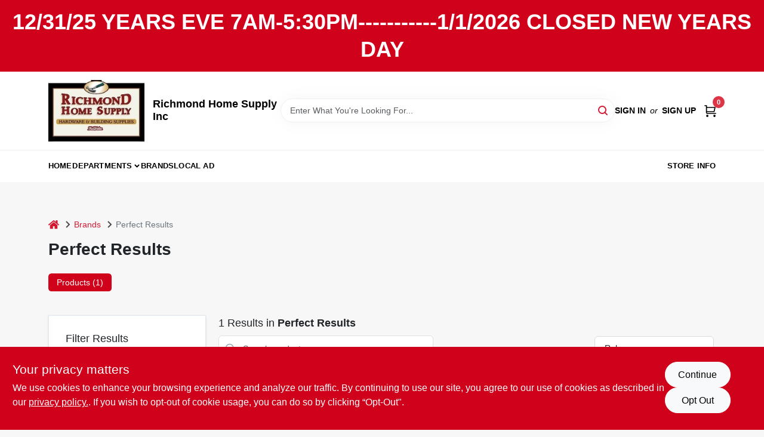

--- FILE ---
content_type: text/html
request_url: https://richmondhomesupply.com/brands/perfect-results-3449
body_size: 169878
content:
<!DOCTYPE html>
<html lang="en">
	<head>
		<meta charset="utf-8" />
		<link rel="preconnect" href="https://maps.googleapis.com">
		<link rel="preconnect" href="https://storage.googleapis.com">
		<link rel="preconnect" href="https://images.ezad.io">
		<link rel="preconnect" href="https://api.ezadlive.com">
		<meta name="viewport" content="width=device-width, initial-scale=1.0, maximum-scale=2.0">


		
		<link href="https://static.ezadlive.com/fe/version2881/_app/immutable/assets/vendor.f0fcb5ba.css" rel="stylesheet">
		<link href="https://static.ezadlive.com/fe/version2881/_app/immutable/assets/0.1cbb51b9.css" rel="stylesheet">
		<link href="https://static.ezadlive.com/fe/version2881/_app/immutable/assets/login-module.7fe72062.css" rel="stylesheet">
		<link href="https://static.ezadlive.com/fe/version2881/_app/immutable/assets/main-footer.6c797e80.css" rel="stylesheet">
		<link href="https://static.ezadlive.com/fe/version2881/_app/immutable/assets/document-modal.a3b96a58.css" rel="stylesheet">
		<link href="https://static.ezadlive.com/fe/version2881/_app/immutable/assets/modal.577dbff6.css" rel="stylesheet">
		<link href="https://static.ezadlive.com/fe/version2881/_app/immutable/assets/cart-sidebar.bbe547ba.css" rel="stylesheet">
		<link href="https://static.ezadlive.com/fe/version2881/_app/immutable/assets/cart-items.08954f67.css" rel="stylesheet">
		<link href="https://static.ezadlive.com/fe/version2881/_app/immutable/assets/change-quantity.693882c3.css" rel="stylesheet">
		<link href="https://static.ezadlive.com/fe/version2881/_app/immutable/assets/recaptcha.ab6e1a2f.css" rel="stylesheet">
		<link href="https://static.ezadlive.com/fe/version2881/_app/immutable/assets/bogo-discount-card.2b8bc076.css" rel="stylesheet">
		<link href="https://static.ezadlive.com/fe/version2881/_app/immutable/assets/locations-modal.8c32552f.css" rel="stylesheet">
		<link href="https://static.ezadlive.com/fe/version2881/_app/immutable/assets/big-map.bdb2e239.css" rel="stylesheet">
		<link href="https://static.ezadlive.com/fe/version2881/_app/immutable/assets/5.5b130834.css" rel="stylesheet">
		<link href="https://static.ezadlive.com/fe/version2881/_app/immutable/assets/video-card.d3615b23.css" rel="stylesheet">
		<link href="https://static.ezadlive.com/fe/version2881/_app/immutable/assets/_page.ee24268f.css" rel="stylesheet">
		<link href="https://static.ezadlive.com/fe/version2881/_app/immutable/assets/product-card.8c7218bf.css" rel="stylesheet">
		<link href="https://static.ezadlive.com/fe/version2881/_app/immutable/assets/paginator-with-links.3eb3ead3.css" rel="stylesheet">
		<link href="https://static.ezadlive.com/fe/version2881/_app/immutable/assets/paginator.12bdcbbb.css" rel="stylesheet">
		<link href="https://static.ezadlive.com/fe/version2881/_app/immutable/assets/filter-item.7ff41a8f.css" rel="stylesheet">
		<link href="https://static.ezadlive.com/fe/version2881/_app/immutable/assets/brand-dept-popup.8ae3b42d.css" rel="stylesheet"><title>Perfect Results Items for Sale | Richmond Home Supply Inc</title><!-- HEAD_svelte-145cly0_START --><!-- Project: undefined - Channel Id: 34 - Version: 2883 - Release Latest Version: undefined -->   <meta name="msapplication-TileColor" content="#da532c"> <meta name="theme-color" content="#ffffff"> <link rel="icon" type="image/x-icon" href="https://storage.googleapis.com/content.ezadtv.com/2024/07/23/20240723_66a00ce1cde43.ico"> <link rel="icon" type="image/png" sizes="32x32" href="https://storage.googleapis.com/content.ezadtv.com/2024/07/23/20240723_66a00ce1cde43.ico"> <link rel="apple-touch-icon" sizes="180x180" href="https://storage.googleapis.com/content.ezadtv.com/2024/07/23/20240723_66a00ce1cde43.ico">  <meta name="twitter:title" content="Perfect Results Items for Sale"> <meta name="og:title" content="Perfect Results Items for Sale"> <meta property="og:title" content="Perfect Results Items for Sale">  <meta name="description" content="Find Perfect Results products for sale near you"> <meta name="twitter:description" content="Find Perfect Results products for sale near you"> <meta name="og:description" content="Find Perfect Results products for sale near you"> <meta property="og:description" content="Find Perfect Results products for sale near you">   <meta name="google-site-verification" content="8-jEJ5TikVkBg1q8jGWwnw0nphMZwbI0w-sGP6HSPkE"> <meta property="og:site_name" content="Richmond Home Supply Inc"> <meta property="og:type" content="website"> <meta property="twitter:site" content="Richmond Home Supply Inc"> <meta property="twitter:card" content="summary">     <script> window.dataLayerEz = window.dataLayerEz || []; window.dataLayerEz.push({'storeNumber': '', 'user_properties.store_number': ''}); </script>  <meta name="twitter:image:src" content="https://images.ezad.io/thumb/aHR0cHM6Ly9zdG9yYWdlLmdvb2dsZWFwaXMuY29tL2NvbnRlbnQuZXphZHR2LmNvbS8yMDI0LzA3LzA4LzIwMjQwNzA4XzY2OGM1N2NhMDFjNWEud2VicA.webp"> <meta name="twitter:image" content="https://images.ezad.io/thumb/aHR0cHM6Ly9zdG9yYWdlLmdvb2dsZWFwaXMuY29tL2NvbnRlbnQuZXphZHR2LmNvbS8yMDI0LzA3LzA4LzIwMjQwNzA4XzY2OGM1N2NhMDFjNWEud2VicA.webp"> <meta name="og:image" content="https://images.ezad.io/thumb/aHR0cHM6Ly9zdG9yYWdlLmdvb2dsZWFwaXMuY29tL2NvbnRlbnQuZXphZHR2LmNvbS8yMDI0LzA3LzA4LzIwMjQwNzA4XzY2OGM1N2NhMDFjNWEud2VicA.webp"> <meta property="og:image" content="https://images.ezad.io/thumb/aHR0cHM6Ly9zdG9yYWdlLmdvb2dsZWFwaXMuY29tL2NvbnRlbnQuZXphZHR2LmNvbS8yMDI0LzA3LzA4LzIwMjQwNzA4XzY2OGM1N2NhMDFjNWEud2VicA.webp"> <link rel="canonical" href="https://richmondhomesupply.com/brands/perfect-results-3449"> <meta property="og:url" content="https://richmondhomesupply.com/brands/perfect-results-3449"> <script type="application/ld+json">[{"@context":"https://schema.org","@type":"HardwareStore","name":"Richmond Home Supply Inc","telephone":"(802) 434-2887","image":"https://images.ezad.io/thumb/aHR0cHM6Ly9zdG9yYWdlLmdvb2dsZWFwaXMuY29tL2NvbnRlbnQuZXphZHR2LmNvbS8yMDI0LzA3LzA4LzIwMjQwNzA4XzY2OGM1N2NhMDFjNWEud2VicA.webp","address":{"@type":"PostalAddress","streetAddress":"99 Railroad St","addressLocality":"Richmond","addressRegion":"VT","postalCode":"05477-7749","addressCountry":"US"}},{"@context":"https://schema.org","@type":"WebSite","name":"Richmond Home Supply Inc","url":"https://richmondhomesupply.com/","alternateName":"Richmond Home Supply Inc","potentialAction":[{"@type":"SearchAction","target":"https://richmondhomesupply.com//search/?keyword={search_term_string}","query-input":"required name=search_term_string"}]},{"@context":"https://schema.org","@type":"Organization","legalName":"Richmond Home Supply Inc","url":"https://richmondhomesupply.com/","logo":"https://images.ezad.io/thumb/aHR0cHM6Ly9zdG9yYWdlLmdvb2dsZWFwaXMuY29tL2NvbnRlbnQuZXphZHR2LmNvbS8yMDI0LzA3LzA4LzIwMjQwNzA4XzY2OGM1N2NhMDFjNWEud2VicA.webp","contactPoint":[{"@type":"ContactPoint","contactType":"customer service","telephone":"(802) 434-2887","email":"chrisnoyes@richmondhomesupply.com"}]},{"@context":"https://schema.org","@type":"BreadcrumbList","itemListElement":[{"@type":"ListItem","position":1,"name":"Brands","item":"https://richmondhomesupply.com"},{"@type":"ListItem","position":2,"name":"Perfect Results","item":"https://richmondhomesupply.com/brands/perfect-results-3449"}]}]</script> <script >__EZ_STORE_SETTINGS = {"businessSlug":"SV3458JC93BDMP3J","stripePublishable":"pk_test_SoQebsTMOLR2iExxLINSedwP","stripeLive":"","businessName":"Richmond Home Supply Inc","favicon":"https://storage.googleapis.com/content.ezadtv.com/2024/07/23/20240723_66a00ce1cde43.ico","colors":{"primary":"#d0021b","secondary":"#f5973e","text":"#2f3540","background":"#F7F7F7","header":"#fff","headerLinkColor":"","headerText":"","navigation":"#fff","priceColor":"","promoPriceColor":"","storeColor":""},"layout":"default","font":"Roboto","logo":"https://images.ezad.io/thumb/aHR0cHM6Ly9zdG9yYWdlLmdvb2dsZWFwaXMuY29tL2NvbnRlbnQuZXphZHR2LmNvbS8yMDI0LzA3LzA4LzIwMjQwNzA4XzY2OGM1N2NhMDFjNWEud2VicA.webp","subscribeBannerImage":"url('https://storage.googleapis.com/content.ezadtv.com/2020/06/01/5ed5530c847ce_Generic.jpg')","buyingFromAlert":{"background":"","textColor":"","visible":""},"homeAlert":{"visible":true,"text":"12/31/25 YEARS EVE 7AM-5:30PM-----------1/1/2026 CLOSED NEW YEARS DAY","background":"primary","textColor":"white","fontSize":36,"fontWeight":"700","allowOverrideEvenBasicPlan":"","fontFamily":"","padding":"","rayyan":""},"text":{"featuredProductText":"","inStore":"In-Store","specialOrderWarning":"Special Order From Vendor","outOfStock":"Order for 3-5 day shipping to our store","noRentalItems":"There are no rental items","specialOrderTitle":"Special Order May Be Required","specialOrderText":"Subject to availability and seasonality from suppliers. If we cannot get it, you will be notified and refunded.","trademark":"All product and company names are trademarks™ or registered® trademarks of their respective holders. Use of them does not imply any affiliation with or endorsement by them.","checkAvailability":"Call Your Local Store For Availability","emptyCart":"Cart is empty. Browse the website and add the things you like!","cartDeliveryDisclaimer":"","forRental":"","promoQuantityHeader":"","specialOrderTextByLocation":"","deliveryConfirmationText":"","vendorInStockText":"","vendorOutOfStockText":"","catalogInStockText":"","vendorSpecialOrderText":"","outOfStockText":"","extraProductMessage":"","inStockText":"","customPurchaseTitle":"","customPurchaseText":"","tvCustomQtyMessage":"","tvCustomAvailableMessage":"","specialOrderFee":"","onlyXLeftText":"","footerConnectText":"","receiveMarketingText":""},"footer":{"links":"","facebookPage":"","showSslLogo":"","instagramPage":"","locations":null,"showLogo":"","hideBusinessName":"","modern":"","modernLocations":"","hideBuiltByEZAD":"","hideStoreHours":""},"products":{"inventoryItemsMin":4,"itemsPerPage":48,"showVideos":false,"showDescription":true,"showSimilarProducts":true,"showQtyInWidgets":true,"sortOptions":"","defaultSorting":"relevancy","hideReg":false,"filterShowOutOfStock":true,"inStockProductRename":"","hideUpc":"","hideInStockCheckbox":"","disableOrdering":"","showThreeFiveDays":"","capitalizeTitle":"","regularPriceText":"","currencyPrefix":"","useOriginalTitle":"","hidePriceOutOfStock":"","disableSpecialOrdering":true,"showTopBrandProducts":"","showSimilarProductsByProduct":"","showDepartmentDropdownInSearch":"","getQuoteSpecial":"","hideProductLocation":"","getQuoteEmail":"","hideProductUnit":"","hiddenPriceText":"","syncHandlePromos":"","showPartnerInventories":"","hideQuantity":"","alwaysShowProp65":"","widgetPromoLabel":"","singlePromoLabel":"","hideBrandFromTitle":"","hideOutOfStockItems":"","showUnitInventory":"","showOutOfStockItems":"","hideRentalPrices":"","hidePrice":"","alwaysShowProductLocation":"","showSpecs":"","disableSearchBar":"","hideNotifyMeOption":"","hideDeliveryLocationsModal":"","hideSecondSpecialWarning":"","showModelNumber":"","showSortByCustomerPartNumberOnMyOrders":"","removeZoominEffect":"","hideAvailability":"","includeBrandInTitle":"","hideSpecialOrderBadgeAboveImage":"","hidePriceFilter":""},"departments":{"defaultSorting":"relevancy","skipAutoFormat":"","multiLevel":"","sortOptions":"","hideHeadersInMenu":"","collapseDepartmentsOnSearch":"","hideNoSubDeptTextInDeptList":"","description":"Discover our Building Hardware, Lawn & Garden, and Paint products. We provide everything you need for your home improvement projects. Start your shopping experience now! Shop online now or visit us at STORE_NAME_AND_LOCATION for all your essentials in one convenient location!"},"brands":{"defaultSorting":"relevancy","showImages":"","sortAlphabetical":"","capitalize":"","description":"Explore our selection of landscaping and construction products from brands like Standlee and Oldcastle. Enhance your outdoor spaces with quality materials and tools. Shop online now or visit us at STORE_NAME_AND_LOCATION to find everything you need in one convenient place!"},"cart":{"rewardMembers":false,"hideAddress":false,"specialOrderMessage":"Special order May Be Required","specialOrderDisclaimer":"Subject to Availability and seasonality from suppliers. If we cannot get it, you will be notified and refunded.","specialOrderBadge":"","specialOrderMessageTooltip":"You will receive shipping information over email within the next business day","empty":"Cart is empty. Browse the website and add the things you like!","submittedOrderImage":"","confirmationText":"","deliveryDisclaimer":"","taxJar":"","hideShipping":"","showSpecialOrderDays":"","enableDeliveryDate":"","promos":"","allowSpecialOrderVendors":"","taxDisclaimer":"","additionalCountries":"","showCardProviders":"","taxExemptionCheck":"","discountEligibilityCheck":"","hideVendorInSpecialOrder":"","refundInfo":"","deliveryZipsAllowed":"","allowedZips":"","disclaimer":"","allowSavedCarts":"","hideTax":"","hideDeliveryZipcode":"","cartModal":"","deferCapture":"","pickupDistanceLimit":"","alwaysRequireAddress":"","showUnitPrice":"","distanceModal":"","showCheckoutCbLayout":"","hideUnitedStatesDeliveryOption":"","restrictedStatesForShipping":"","restrictedStatesMessage":"","hideSpecialOrderMessage":"","rdcAware":"","guestCheckoutWithPaypalOnly":"","allowRecurringOrders":"","mergeAdditionalFeeWithSubtotal":"","displayRecurringOrdersSectionBorder":"","hidePickupZipcode":"","enableMarketingEmailsByDefault":"","enableShareCartLink":"","hideSpecialOrderBadge":"","showShippingRateDisclaimer":"","dummyPostalCode":"","receiveMarketing":"","receiveSms":""},"admin":{"showStats":true,"showOrderLocationFilters":true,"orders":"","hideSecondStep":"","RSCOptions":"","showContractors":"","orderTimeZone":"","hideInStorePingOption":"","autoSelectStore":"","enableNewOrderNotification":"","hideBusinessNameFromHeaderOnMobile":"","showAvailableFulfilmentOptions":"","defaultSelectedStore":"","allowOverridingDeliveryCharges":"","enableTaxWaiverIfExempt":"","hideGuestCheckout":"","enableRequestAQuoteFeature":"","googleMapDirection":"","hidePhoneLoginOption":""},"testimonials":{"1":"","2":""},"liveChatCode":"","storeNumber":"","logoMaxWidth":"","logoMaxHeight":"","signup":{"extraFields":""},"contactUs":{"hideEmail":false},"logoSize":"","navigationBackground":"","whiteHeader":"","lightNav":"","displayName":"Richmond Home Supply Inc","domain":"richmondhomesupply","newOrderEmails":"chrisnoyes@richmondhomesupply.com","contactEmail":"chrisnoyes@richmondhomesupply.com","company":"truevalue","navigation":[{"name":"home"},{"name":"departments"},{"name":"brands"},{"name":"About Us","align":"right"}],"demo":false,"homepageBanner":"","search":{"checkboxFilters":""},"timezone":"","meta":{"description":"We have some of the best selections of products at great prices! Our friendly website is here to assist you with all of your purchasing needs. Feel free to contact us if you have any questions!","loginDescription":"Get discounts & savings when you register for an account today!","mainImage":"","loginTitle":"","departmentsDescription":"[store_name] offers diverse departments in [city], [state] for all your home improvement projects.","departmentsTitle":"Consider Our Departments At STORE_NAME","brandsDescription":"[store_name] offers quality brands in [city], [state]. Your local source for home improvement supplies!","brandsTitle":"Hunt and Discover Brands at STORE_NAME","searchPageDescription":"Discover [search_term] at [store_name]. Furthermore, Uncover top-quality safety eyewear, tools, cleaning supplies, and more at our store."},"directory":"www-richmondhomesupply","overrideSubscribeImage":"","tax_rate":"","adminNavigation":"","showPhoneInNavigation":"","emailNavLink":"","onlyFeatured":"","navigationLayout":"","aboutUsLocations":"","customLayout":"","showAdvancedSetting":"","principles":"","registrationOptions":{"companyInput":"","hideFromHeader":""},"locationData":{"Millhouse":"","Wildey":""},"testKey":"","business":"","authData":"","aboutUsEmails":"","logoLink":"","showConsultationReport":"","dynamicMap":"","customCss":"","extraProductMessage":"","styles":{"vendorInStockClasses":"","catalogInStockClasses":"","rentalFilterNodeClasses":""},"logoMaxheight":"","undefined":"","specialPricePositionBottom":"","aboutUsTitle":"","aboutUsTitleHidden":"","showLocationPhoneInNav":"","business_telephone":"","business_address":"","business_city":"","business_state":"","business_country":"","ecommercePlan":"null","tvRDC":"","dibRSC":"","e2Warehouse":"","logoPrint":"","business_zipcode":"","business_email":"","rentals":{"disableLocationSelection":"","allowDeliveryLocations":"","hideFulfillmentOptions":"","rentalContactText":"","disableContactForm":"","rentalInStockText":"","disclaimer":"","submitFormDisclaimerTop":"","submitFormDisclaimerBottom":"","rentalReserveText":"","hideUpc":"","verbiage":""},"aboutUs":{"hideContactUsOption":""},"localAd":{"hideLocalAdNavLink":""},"header":{"locationSelector":"","modern":"","MyOrdersText":"","languages":""},"navStyle":{"links":"","locationSelector":""},"e2ReportExemption":"","svelte":"","null":"","aiSettings":{"useAIProductsTable":"","useAIProductsCategories":"","excludeAIProductsTable":""},"logoAltText":"","partner_businesses":""}</script>  <script >__EZ_PREGEN = 0</script> <script >__EZ_TV_ECOM_PLAN = 'E1P'</script> <script >__EZ_TVR_NAME = "True Value Rewards"</script> <script >__EZ_IS_TRUEVALUE = true</script>  <style data-svelte-h="svelte-1ke9ioy">/* embed the latin fonts directly */
    @font-face {
      font-family: 'Roboto';
      font-style: normal;
      font-weight: 300;
      font-display: swap;
      src: url(https://static.ezadlive.com/fonts/KFOlCnqEu92Fr1MmSU5fBBc4.woff2) format('woff2');
      unicode-range: U+0000-00FF, U+0131, U+0152-0153, U+02BB-02BC, U+02C6, U+02DA, U+02DC, U+0304, U+0308, U+0329, U+2000-206F, U+2074, U+20AC, U+2122, U+2191, U+2193, U+2212, U+2215, U+FEFF, U+FFFD;
    }
    @font-face {
      font-family: 'Roboto';
      font-style: normal;
      font-weight: 400;
      font-display: swap;
      src: url(https://static.ezadlive.com/fonts/KFOmCnqEu92Fr1Mu4mxK.woff2) format('woff2');
      unicode-range: U+0000-00FF, U+0131, U+0152-0153, U+02BB-02BC, U+02C6, U+02DA, U+02DC, U+0304, U+0308, U+0329, U+2000-206F, U+2074, U+20AC, U+2122, U+2191, U+2193, U+2212, U+2215, U+FEFF, U+FFFD;
    }
    @font-face {
      font-family: 'Roboto';
      font-style: normal;
      font-weight: 700;
      font-display: swap;
      src: url(https://static.ezadlive.com/fonts/KFOlCnqEu92Fr1MmWUlfBBc4.woff2) format('woff2');
      unicode-range: U+0000-00FF, U+0131, U+0152-0153, U+02BB-02BC, U+02C6, U+02DA, U+02DC, U+0304, U+0308, U+0329, U+2000-206F, U+2074, U+20AC, U+2122, U+2191, U+2193, U+2212, U+2215, U+FEFF, U+FFFD;
    }</style>  <link rel="stylesheet" type="text/css" media="print" href="https://static.ezadlive.com/fonts/font-roboto.css" onload="this.media='all';"><style>
:root {
  --primary: #d0021b;
  --bs-primary: #d0021b;
  --secondary: #f5973e;
  --bs-secondary: #f5973e;
  --text: #2f3540;
  --bs-text: #2f3540;
  --background: #F7F7F7;
  --bs-background: #F7F7F7;
  --header: #fff;
  --bs-header: #fff;
  --headerLinkColor: #000;
  --bs-headerLinkColor: #fff;
  --headerText: #000;
  --bs-headerText: #fff;
  --navigation: #fff;
  --bs-navigation: #fff;
  --priceColor: #fff;
  --bs-priceColor: #fff;
  --promoPriceColor: #fff;
  --bs-promoPriceColor: #fff;
  --storeColor: #fff;
  --bs-storeColor: #fff;
  --brandPrimary: #D31931;
  --headerLinkColorInv: #fff;
  --navigationLinkColor: #000;
  --navigationText: var(--text);
  --navigationFontSize: 14px;
  --font: Helvetica,Arial,sans-serif;
}
</style><!-- HEAD_svelte-145cly0_END --><!-- HEAD_svelte-rn6tfp_START --><!-- HEAD_svelte-rn6tfp_END -->

		<style>
			.text-success-dark {
				color: #124A1F !important;
			}
		</style>
	</head>
	<body data-sveltekit-preload-data="hover">
	<noscript><iframe src='https://www.googletagmanager.com/ns.html?id=GTM-PPF9G4N' height='0' width='0' style='display:none;visibility:hidden'></iframe></noscript>
		<div style="display: contents">     <button class="skip-link svelte-1yub3rk" data-svelte-h="svelte-mn0oll">Skip to content</button> <div class="truevalueSite"><div class="main-banner alert border-0 rounded-0 py-2 py-md-3 text-center mb-0 svelte-1fmymtp" role="alert" style="color: var(--bs-white); background: var(--bs-primary); font-size: 36px;; ; font-weight: 700; ; font-family:  !important; padding: ; rayyan: ;">12/31/25 YEARS EVE 7AM-5:30PM-----------1/1/2026 CLOSED NEW YEARS DAY</div>  <header id="mainHeader" class="main-header position-relative  RichmondHomeSupplyInc svelte-1pee0jg"><div class="container gap-3 d-flex flex-column flex-lg-row align-items-center justify-content-center justify-content-lg-between py-3"> <button class="d-block nav-icon d-lg-none mobile-menu-button " aria-label="Menu"><span></span></button> <div class="d-flex flex-column flex-md-row align-items-center"><a href="/" class="brand text-white " aria-label="Richmond Home Supply Inc Home" rel="prefetch"><img src="https://images.ezad.io/thumb/aHR0cHM6Ly9zdG9yYWdlLmdvb2dsZWFwaXMuY29tL2NvbnRlbnQuZXphZHR2LmNvbS8yMDI0LzA3LzA4LzIwMjQwNzA4XzY2OGM1N2NhMDFjNWEud2VicA.webp" id="logo-img" alt="Richmond Home Supply Inc" style="" class="logo-width svelte-1pee0jg" width="100%" height="100%"></a> <div class="h5 fw-bold mt-3 mb-0 mt-md-0 ms-md-3 comp-text" style="color: ">Richmond Home Supply Inc</div></div> <form id="searchForm" name="search" role="search" class="search-wrapper position-relative svelte-om0n6w"><input aria-label="Search Term" class="form-control autosuggest svelte-om0n6w" type="text" placeholder="Enter What You're Looking For..." loading="lazy" value=""> <button type="submit" aria-label="Search" class="btn-search-custom svelte-om0n6w" data-svelte-h="svelte-6o76ou"><svg width="16" height="16" xmlns="http://www.w3.org/2000/svg" xmlns:xlink="http://www.w3.org/1999/xlink"><defs data-v-6d71ba7e=""><filter data-v-6d71ba7e="" x="-8.1%" y="-113.8%" width="116.2%" height="327.5%" filterUnits="objectBoundingBox"><feMorphology data-v-6d71ba7e="" radius=".5" operator="dilate" in="SourceAlpha" result="shadowSpreadOuter1"></feMorphology><feOffset data-v-6d71ba7e="" in="shadowSpreadOuter1" result="shadowOffsetOuter1"></feOffset><feGaussianBlur data-v-6d71ba7e="" stdDeviation="15" in="shadowOffsetOuter1" result="shadowBlurOuter1"></feGaussianBlur><feComposite data-v-6d71ba7e="" in="shadowBlurOuter1" in2="SourceAlpha" operator="out" result="shadowBlurOuter1"></feComposite><feColorMatrix data-v-6d71ba7e="" values="0 0 0 0 0.13236882 0 0 0 0 0.171002098 0 0 0 0 0.285297781 0 0 0 0.04 0" in="shadowBlurOuter1"></feColorMatrix></filter><rect data-v-6d71ba7e="" x="0" y="0" width="560" height="40" rx="20"></rect></defs><g data-v-6d71ba7e="" fill="none" fill-rule="evenodd"><path data-v-6d71ba7e="" fill="#FFF" d="M-884-28H556v1536H-884z"></path><g data-v-6d71ba7e="" transform="translate(-529 -11)"><use data-v-6d71ba7e="" fill="#000" filter="url(#a)" xlink:href="#b"></use><use data-v-6d71ba7e="" stroke="currentColor" fill="#FFF" xlink:href="#b"></use></g><g data-v-6d71ba7e="" stroke-width="2" transform="translate(1 1)" stroke="currentColor" stroke-linecap="round" stroke-linejoin="round"><circle data-v-6d71ba7e="" cx="6" cy="6" r="6"></circle><path data-v-6d71ba7e="" d="M14 14l-3.758-3.758"></path></g></g></svg></button> </form> <div class="d-flex align-items-center cart-wrapper  svelte-17u9cvc" style="z-index: 1;">  <div id="authorization" class="d-lg-flex d-none me-3"><div class="d-flex flex-lg-row align-items-center"><a href="/login" class="text-uppercase fw-bold text-nowrap" rel="prefetch">Sign In</a> <span class="my-n1 my-lg-0 mx-2 fst-italic" data-svelte-h="svelte-dz76fn">or</span> <a href="/register" class="text-uppercase fw-bold text-nowrap" rel="prefetch">Sign Up</a></div></div> <a href="/cart" class="cart-btn position-relative " aria-label="Cart, 0 Items" rel="prefetch"><svg width="20" height="20" xmlns="http://www.w3.org/2000/svg"><g transform="translate(1 1)" fill="none" fill-rule="evenodd"><circle fill="#000" fill-rule="nonzero" cx="4.235" cy="17.788" r="1"></circle><circle fill="currentColor" fill-rule="nonzero" cx="16.094" cy="17.788" r="1"></circle><circle stroke="currentColor" stroke-width="1.694" stroke-linecap="round" stroke-linejoin="round" cx="4" cy="17" r="1"></circle><circle stroke="currentColor" stroke-width="1.694" stroke-linecap="round" stroke-linejoin="round" cx="16" cy="17" r="1"></circle><path d="M0 0h2.571v11.25c0 .966.768 1.75 1.715 1.75H18" stroke="currentColor" stroke-width="1.694" stroke-linecap="round" stroke-linejoin="round"></path><path stroke="currentColor" stroke-width="1.694" stroke-linecap="round" stroke-linejoin="round" d="M3 3h14l-1.647 7H3"></path></g></svg> <span class="position-absolute badge bg-danger rounded-circle ">0</span></a>  </div></div> </header>  <nav class="navbar p-0 navbar-light main-nav  collapsed   svelte-t4umeu" id="mainNav"> <div class="container pb-3 pb-lg-0 w-100 h-100 align-items-start"><div class="px-2 px-lg-0 w-100"><div class="d-flex justify-content-end mt-4 d-lg-none mb-n2 w-100"><button class="toggle-menu-bt" id="toggle-menu-bt" aria-label="Menu" data-svelte-h="svelte-1bfgfmg"><svg xmlns="http://www.w3.org/2000/svg" fill="none" width="32" viewBox="0 0 24 24" stroke-width="2" stroke="currentColor"><path stroke-linecap="round" stroke-linejoin="round" d="M6 18L18 6M6 6l12 12"></path></svg></button></div> <ul class="navbar-nav flex-column flex-lg-row flex-wrap "><li class="nav-item  left   svelte-t4umeu"><a href="/" class="nav-link text-capitalize home" style="font-size: " rel="prefetch">Home </a> </li><li class="nav-item b-nav-dropdown dropdown left   svelte-t4umeu"><button tabindex="0" class=" c-dropdown h-100 d-flex align-items-center main-link justify-content-between svelte-nnj2yx" aria-expanded="false" aria-controls="departments-menu"><a class="nav-link text-capitalize svelte-nnj2yx" href="/departments" style="fontSize: ">Departments</a> <svg fill="none" class="ms-1 caret svelte-nnj2yx" width="10" height="6" xmlns="http://www.w3.org/2000/svg"><path d="M7.5 1.5l-3 3-3-3" stroke="currentColor" stroke-linecap="round" stroke-linejoin="round" stroke-width="2" class="svelte-nnj2yx"></path></svg>   </button> </li><li class="nav-item  left   svelte-t4umeu active"><a href="/brands" class="nav-link text-capitalize " style="font-size: " rel="prefetch">Brands </a> </li><li class="nav-item  left   svelte-t4umeu"><a href="/local-ad" class="nav-link text-capitalize " style="font-size: " rel="prefetch">Local Ad </a> </li><li class="nav-item  right   svelte-t4umeu"><a href="/store-info" class="nav-link text-capitalize " style="font-size: " rel="prefetch">Store Info </a> </li>   </ul></div></div> </nav>   <div><main><div class="container pt-4"><ul class="list-unstyled d-flex align-items-center"><li class="d-flex align-items-center comp-text"><a href="/" class="" aria-label="Home" rel="prefetch"><span class="sr-only svelte-1biv9zz" data-svelte-h="svelte-taoqes">home</span> <svg class="comp-text" width="18px" height="15px" viewBox="0 0 18 15" version="1.1" xmlns="http://www.w3.org/2000/svg" xmlns:xlink="http://www.w3.org/1999/xlink"><g stroke="none" stroke-width="1" fill="none" fill-rule="evenodd"><g id="Artboard" transform="translate(-77.000000, -64.000000)" fill="currentColor"><path d="M86.0425152,67 L92.2323346,72.263 L92.2398489,72.29 L92.2398489,72.29 L92.243,72.329 L92.243,77.658 L92.2347469,77.770184 C92.212749,77.91572 92.1468173,78.045 92.0374484,78.157 L92.0374484,78.157 L91.9528774,78.233192 C91.835969,78.32356 91.7025543,78.369 91.5536263,78.369 L91.5536263,78.369 L87.4193234,78.369 L87.4193234,74.105 L84.6637678,74.105 L84.6637678,78.368 L80.5314041,78.368 L80.4222523,78.359592 C80.2808638,78.33716 80.1559815,78.2698 80.0466125,78.157 L80.0466125,78.157 L79.973312,78.069776 C79.8864373,77.9492 79.843,77.8116 79.843,77.658 L79.843,77.658 L79.843,72.329 L79.8439696,72.31475 L79.8439696,72.31475 L79.8478479,72.296 L79.8517262,72.2765 L79.8517262,72.2765 L79.8526958,72.263 L86.0425152,67 Z M86,64 L86.1602454,64.0081667 C86.4210556,64.0353889 86.6505,64.1306667 86.848,64.294 L86.848,64.294 L89.572,66.597 L89.572,64.395 L89.5783594,64.3196562 C89.5910625,64.24775 89.62275,64.18625 89.673,64.136 L89.673,64.136 L89.7266563,64.0915312 C89.78375,64.0535625 89.85125,64.035 89.93,64.035 L89.93,64.035 L92.074,64.035 L92.1485938,64.0412188 C92.21975,64.0536875 92.2805,64.085 92.33,64.136 L92.33,64.136 L92.3744688,64.1899687 C92.4124375,64.247625 92.431,64.31625 92.431,64.395 L92.431,64.395 L92.431,69.002 L94.876,71.057 L94.9253125,71.1063594 C94.9684375,71.159375 94.993,71.2235 94.999,71.3 L94.999,71.3 L94.998625,71.3734688 C94.991875,71.444625 94.966,71.50875 94.921,71.565 L94.921,71.565 L94.228,72.401 L94.1800469,72.4465313 C94.1284375,72.4873125 94.066,72.51375 93.994,72.525 L93.994,72.525 L93.96,72.525 L93.8912344,72.5201094 C93.82575,72.5103125 93.77025,72.48575 93.726,72.446 L93.726,72.446 L86,65.931 L78.274,72.446 L78.2070938,72.4847812 C78.1400625,72.5173125 78.07275,72.531 78.006,72.525 L78.006,72.525 L77.9368125,72.5087187 C77.8711875,72.4874375 77.81625,72.45125 77.772,72.401 L77.772,72.401 L77.08,71.565 L77.0409375,71.5061563 C77.0085,71.44475 76.99575,71.37575 77.001,71.3 L77.001,71.3 L77.0127656,71.2275781 C77.031,71.1591875 77.0685,71.10275 77.124,71.057 L77.124,71.057 L85.152,64.294 C85.39,64.098 85.673,64 86,64 L86,64 Z" id="breadcrumb-home"></path></g></g></svg></a> <svg class="mx-2 comp-text arrow-svg-left svelte-1biv9zz" height="14" width="11" xmlns="http://www.w3.org/2000/svg"><path d="M5 2L10 7 5 12" fill="none" stroke="currentColor" stroke-width="2"></path></svg></li> <li class="d-flex align-items-center comp-text"><a href="/brands" class="comp-text" rel="prefetch">Brands</a> <svg class="mx-2 comp-text arrow-svg-left svelte-1biv9zz" height="14" width="11" xmlns="http://www.w3.org/2000/svg"><path d="M5 2L10 7 5 12" fill="none" stroke="currentColor" stroke-width="2"></path></svg></li> <li class="text-muted comp-text"><span>Perfect Results</span></li></ul> <h1 class="h2 fw-bold results-page-title comp-text">Perfect Results</h1>   <ul class="nav nav-pills" role="tablist"><li class="nav-item" role="presentation"><button class="nav-link comp-text active" id="products-tab" data-bs-toggle="tab" data-bs-target="#products" type="button" role="tab" aria-controls="home" aria-selected="true">Products (1)</button></li> </ul></div> <div class="tab-content" id="myTabContent"><div class="tab-pane fade show active" id="products" role="tabpanel" aria-labelledby="products-tab"> <main><div class="container search-container  svelte-141ptr8"> <div class="row"><div class="col-lg-3"> <div class="filterWrapper card filters rounded-0  svelte-5l9ewu"><div class="card-body svelte-5l9ewu"><h2 class="mb-3 h5" data-svelte-h="svelte-1x7u8c7">Filter Results</h2> <button class="d-lg-none filters-close-bt svelte-5l9ewu" aria-label="Hide Filters" data-svelte-h="svelte-zl9rcq"><svg xmlns="http://www.w3.org/2000/svg" width="24" height="24" viewBox="0 0 24 24"><title>e-remove</title><g stroke-linecap="round" stroke-linejoin="round" stroke-width="2" fill="#a0a0ba" stroke="#a0a0ba"><line fill="none" stroke="#a0a0ba" stroke-miterlimit="10" x1="19" y1="5" x2="5" y2="19"></line><line fill="none" stroke="#a0a0ba" stroke-miterlimit="10" x1="19" y1="19" x2="5" y2="5"></line></g></svg></button>  <div class="d-flex flex-column align-items-start"> </div> <div class="mb-2"><div class="form-check"><input id="promoCheck" type="checkbox" class="form-check-input" aria-label="Promo Products"> <h3 class="fs-6" style="margin-top: 9px;line-height: 10px;"><label class="form-check-label" for="promoCheck">Promo Products</label></h3></div></div> <div class="mb-3"><div class="form-check"><input id="inStockCheck" type="checkbox" class="form-check-input" aria-label="In-Stock Products"> <h3 class="fs-6" style="margin-top: 9px;line-height: 10px;"><label class="form-check-label" for="inStockCheck"><a href="/brands/perfect-results-3449?in_stock_only=1" class="heading-color" rel="prefetch">In-Stock Products</a></label></h3></div></div>   <div class="mb-3" style="max-width: 200px;"><h2 class="h6" data-svelte-h="svelte-6n5n7u">Price</h2> <ul class="p-0"><li class="none-style-list price-range mb-1 svelte-5l9ewu"><button><h3 class="fs-6 fw-bold d-inline">$0 - $50</h3> <span class="item-counts svelte-5l9ewu">1 </span></button> </li> <li class="none-style-list d-flex svelte-5l9ewu"><form name="searchFiltersForm" class="d-flex"><input placeholder="min" type="number" size="sm" class="form-control price-range-select price-min svelte-5l9ewu" aria-label="min price"> <span style="margin-top: 3px" data-svelte-h="svelte-vpnvjw">-</span> <input placeholder="max" type="number" size="sm" class="form-control price-range-select price-max svelte-5l9ewu" aria-label="max price"> <button type="submit" class="btn btn-primary price-select-btn svelte-5l9ewu" aria-label="Select Price" data-svelte-h="svelte-poisjr"><svg aria-hidden="true" width="8" viewBox="0 0 320 512" focusable="false" fill="currentColor"><path d="M285.5 273l-194.3 194.3c-9.4 9.4-24.6 9.4-33.9 0l-22.7-22.7c-9.4-9.4-9.4-24.5 0-33.9l154-154.7-154-154.7c-9.3-9.4-9.3-24.5 0-33.9l22.7-22.7c9.4-9.4 24.6-9.4 33.9 0l194.3 194.3c9.4 9.4 9.4 24.6 0 33.9z"></path></svg></button></form></li></ul></div>          </div> </div></div> <div class="col-lg-9"><div class="w-100 position-relative"></div> </div></div></div> </main></div> <div class="tab-pane fade " id="videos" role="tabpanel" aria-labelledby="videos-tab"><div class="container mt-5 d-flex flex-column align-items-center justify-content-center"><div class="spinner-border"></div></div></div></div>  </main></div>  <div> </div> <div id="user-consent-banner" class="consent-banner row m-0 alert alert-info alert-dismissible top-bg-1 hide-consent-banner svelte-wa0yp2" role="alert"><div class="d-flex flex-column flex-md-row justify-content-between gap-4"><div data-svelte-h="svelte-1dkqoer"><div class="h4">Your privacy matters</div> <p class="lead svelte-wa0yp2" id="cookie-consent-text">We use cookies to enhance your browsing experience and analyze our traffic. By continuing to use our site, you agree to our use of cookies as described in our <a href="/privacy-policy" target="_blank" rel="noopener noreferrer" aria-label="privacy policy (opens in a new tab)">privacy policy.</a>. If you wish to opt-out of cookie usage, you can do so by clicking “Opt-Out&quot;.</p></div> <div class="d-flex flex-md-column align-items-center gap-3 action-btn svelte-wa0yp2"><button type="button" class="lead btn btn-light rounded-pill action-btn text-nowrap svelte-wa0yp2" data-dismiss="alert" aria-label="Continue" data-svelte-h="svelte-6eb4ps">Continue</button> <button type="button" class="lead btn btn-light action-btn rounded-pill text-nowrap svelte-wa0yp2" data-dismiss="alert" aria-label="Opt Out" data-svelte-h="svelte-1fjazhb">Opt Out</button></div></div></div>  </div> 
			
			<script>
				{
					__sveltekit_twwrf7 = {
						assets: "https://static.ezadlive.com/fe/version2881",
						base: new URL("..", location).pathname.slice(0, -1),
						env: {}
					};

					const element = document.currentScript.parentElement;

					const data = [{"type":"data","data":(function(a){a.businessSlug="SV3458JC93BDMP3J";a.stripePublishable="pk_test_SoQebsTMOLR2iExxLINSedwP";a.stripeLive="";a.businessName="Richmond Home Supply Inc";a.favicon="https://storage.googleapis.com/content.ezadtv.com/2024/07/23/20240723_66a00ce1cde43.ico";a.colors={primary:"#d0021b",secondary:"#f5973e",text:"#2f3540",background:"#F7F7F7",header:"#fff",headerLinkColor:"",headerText:"",navigation:"#fff",priceColor:"",promoPriceColor:"",storeColor:""};a.layout="default";a.font="Roboto";a.logo="https://images.ezad.io/thumb/aHR0cHM6Ly9zdG9yYWdlLmdvb2dsZWFwaXMuY29tL2NvbnRlbnQuZXphZHR2LmNvbS8yMDI0LzA3LzA4LzIwMjQwNzA4XzY2OGM1N2NhMDFjNWEud2VicA.webp";a.subscribeBannerImage="url('https://storage.googleapis.com/content.ezadtv.com/2020/06/01/5ed5530c847ce_Generic.jpg')";a.buyingFromAlert={background:"",textColor:"",visible:""};a.homeAlert={visible:true,text:"12/31/25 YEARS EVE 7AM-5:30PM-----------1/1/2026 CLOSED NEW YEARS DAY",background:"primary",textColor:"white",fontSize:36,fontWeight:"700",allowOverrideEvenBasicPlan:"",fontFamily:"",padding:"",rayyan:""};a.text={featuredProductText:"",inStore:"In-Store",specialOrderWarning:"Special Order From Vendor",outOfStock:"Order for 3-5 day shipping to our store",noRentalItems:"There are no rental items",specialOrderTitle:"Special Order May Be Required",specialOrderText:"Subject to availability and seasonality from suppliers. If we cannot get it, you will be notified and refunded.",trademark:"All product and company names are trademarks™ or registered® trademarks of their respective holders. Use of them does not imply any affiliation with or endorsement by them.",checkAvailability:"Call Your Local Store For Availability",emptyCart:"Cart is empty. Browse the website and add the things you like!",cartDeliveryDisclaimer:"",forRental:"",promoQuantityHeader:"",specialOrderTextByLocation:"",deliveryConfirmationText:"",vendorInStockText:"",vendorOutOfStockText:"",catalogInStockText:"",vendorSpecialOrderText:"",outOfStockText:"",extraProductMessage:"",inStockText:"",customPurchaseTitle:"",customPurchaseText:"",tvCustomQtyMessage:"",tvCustomAvailableMessage:"",specialOrderFee:"",onlyXLeftText:"",footerConnectText:"",receiveMarketingText:""};a.footer={links:"",facebookPage:"",showSslLogo:"",instagramPage:"",locations:null,showLogo:"",hideBusinessName:"",modern:"",modernLocations:"",hideBuiltByEZAD:"",hideStoreHours:""};a.products={inventoryItemsMin:4,itemsPerPage:48,showVideos:false,showDescription:true,showSimilarProducts:true,showQtyInWidgets:true,sortOptions:"",defaultSorting:"relevancy",hideReg:false,filterShowOutOfStock:true,inStockProductRename:"",hideUpc:"",hideInStockCheckbox:"",disableOrdering:"",showThreeFiveDays:"",capitalizeTitle:"",regularPriceText:"",currencyPrefix:"",useOriginalTitle:"",hidePriceOutOfStock:"",disableSpecialOrdering:true,showTopBrandProducts:"",showSimilarProductsByProduct:"",showDepartmentDropdownInSearch:"",getQuoteSpecial:"",hideProductLocation:"",getQuoteEmail:"",hideProductUnit:"",hiddenPriceText:"",syncHandlePromos:"",showPartnerInventories:"",hideQuantity:"",alwaysShowProp65:"",widgetPromoLabel:"",singlePromoLabel:"",hideBrandFromTitle:"",hideOutOfStockItems:"",showUnitInventory:"",showOutOfStockItems:"",hideRentalPrices:"",hidePrice:"",alwaysShowProductLocation:"",showSpecs:"",disableSearchBar:"",hideNotifyMeOption:"",hideDeliveryLocationsModal:"",hideSecondSpecialWarning:"",showModelNumber:"",showSortByCustomerPartNumberOnMyOrders:"",removeZoominEffect:"",hideAvailability:"",includeBrandInTitle:"",hideSpecialOrderBadgeAboveImage:"",hidePriceFilter:""};a.departments={defaultSorting:"relevancy",skipAutoFormat:"",multiLevel:"",sortOptions:"",hideHeadersInMenu:"",collapseDepartmentsOnSearch:"",hideNoSubDeptTextInDeptList:"",description:"Discover our Building Hardware, Lawn & Garden, and Paint products. We provide everything you need for your home improvement projects. Start your shopping experience now! Shop online now or visit us at STORE_NAME_AND_LOCATION for all your essentials in one convenient location!"};a.brands={defaultSorting:"relevancy",showImages:"",sortAlphabetical:"",capitalize:"",description:"Explore our selection of landscaping and construction products from brands like Standlee and Oldcastle. Enhance your outdoor spaces with quality materials and tools. Shop online now or visit us at STORE_NAME_AND_LOCATION to find everything you need in one convenient place!"};a.cart={rewardMembers:false,hideAddress:false,specialOrderMessage:"Special order May Be Required",specialOrderDisclaimer:"Subject to Availability and seasonality from suppliers. If we cannot get it, you will be notified and refunded.",specialOrderBadge:"",specialOrderMessageTooltip:"You will receive shipping information over email within the next business day",empty:"Cart is empty. Browse the website and add the things you like!",submittedOrderImage:"",confirmationText:"",deliveryDisclaimer:"",taxJar:"",hideShipping:"",showSpecialOrderDays:"",enableDeliveryDate:"",promos:"",allowSpecialOrderVendors:"",taxDisclaimer:"",additionalCountries:"",showCardProviders:"",taxExemptionCheck:"",discountEligibilityCheck:"",hideVendorInSpecialOrder:"",refundInfo:"",deliveryZipsAllowed:"",allowedZips:"",disclaimer:"",allowSavedCarts:"",hideTax:"",hideDeliveryZipcode:"",cartModal:"",deferCapture:"",pickupDistanceLimit:"",alwaysRequireAddress:"",showUnitPrice:"",distanceModal:"",showCheckoutCbLayout:"",hideUnitedStatesDeliveryOption:"",restrictedStatesForShipping:"",restrictedStatesMessage:"",hideSpecialOrderMessage:"",rdcAware:"",guestCheckoutWithPaypalOnly:"",allowRecurringOrders:"",mergeAdditionalFeeWithSubtotal:"",displayRecurringOrdersSectionBorder:"",hidePickupZipcode:"",enableMarketingEmailsByDefault:"",enableShareCartLink:"",hideSpecialOrderBadge:"",showShippingRateDisclaimer:"",dummyPostalCode:"",receiveMarketing:"",receiveSms:""};a.admin={showStats:true,showOrderLocationFilters:true,orders:"",hideSecondStep:"",RSCOptions:"",showContractors:"",orderTimeZone:"",hideInStorePingOption:"",autoSelectStore:"",enableNewOrderNotification:"",hideBusinessNameFromHeaderOnMobile:"",showAvailableFulfilmentOptions:"",defaultSelectedStore:"",allowOverridingDeliveryCharges:"",enableTaxWaiverIfExempt:"",hideGuestCheckout:"",enableRequestAQuoteFeature:"",googleMapDirection:"",hidePhoneLoginOption:""};a.testimonials={"1":"","2":""};a.liveChatCode="";a.storeNumber="";a.logoMaxWidth="";a.logoMaxHeight="";a.signup={extraFields:""};a.contactUs={hideEmail:false};a.logoSize="";a.navigationBackground="";a.whiteHeader="";a.lightNav="";a.displayName="Richmond Home Supply Inc";a.domain="richmondhomesupply";a.newOrderEmails="chrisnoyes@richmondhomesupply.com";a.contactEmail="chrisnoyes@richmondhomesupply.com";a.company="truevalue";a.navigation=[{name:"home"},{name:"departments"},{name:"brands"},{name:"About Us",align:"right"}];a.demo=false;a.homepageBanner="";a.search={checkboxFilters:""};a.timezone="";a.meta={description:"We have some of the best selections of products at great prices! Our friendly website is here to assist you with all of your purchasing needs. Feel free to contact us if you have any questions!",loginDescription:"Get discounts & savings when you register for an account today!",mainImage:"",loginTitle:"",departmentsDescription:"[store_name] offers diverse departments in [city], [state] for all your home improvement projects.",departmentsTitle:"Consider Our Departments At STORE_NAME",brandsDescription:"[store_name] offers quality brands in [city], [state]. Your local source for home improvement supplies!",brandsTitle:"Hunt and Discover Brands at STORE_NAME",searchPageDescription:"Discover [search_term] at [store_name]. Furthermore, Uncover top-quality safety eyewear, tools, cleaning supplies, and more at our store."};a.directory="www-richmondhomesupply";a.overrideSubscribeImage="";a.tax_rate="";a.adminNavigation="";a.showPhoneInNavigation="";a.emailNavLink="";a.onlyFeatured="";a.navigationLayout="";a.aboutUsLocations="";a.customLayout="";a.showAdvancedSetting="";a.principles="";a.registrationOptions={companyInput:"",hideFromHeader:""};a.locationData={Millhouse:"",Wildey:""};a.testKey="";a.business="";a.authData="";a.aboutUsEmails="";a.logoLink="";a.showConsultationReport="";a.dynamicMap="";a.customCss="";a.extraProductMessage="";a.styles={vendorInStockClasses:"",catalogInStockClasses:"",rentalFilterNodeClasses:""};a.logoMaxheight="";a.undefined="";a.specialPricePositionBottom="";a.aboutUsTitle="";a.aboutUsTitleHidden="";a.showLocationPhoneInNav="";a.business_telephone="";a.business_address="";a.business_city="";a.business_state="";a.business_country="";a.ecommercePlan="null";a.tvRDC="";a.dibRSC="";a.e2Warehouse="";a.logoPrint="";a.business_zipcode="";a.business_email="";a.rentals={disableLocationSelection:"",allowDeliveryLocations:"",hideFulfillmentOptions:"",rentalContactText:"",disableContactForm:"",rentalInStockText:"",disclaimer:"",submitFormDisclaimerTop:"",submitFormDisclaimerBottom:"",rentalReserveText:"",hideUpc:"",verbiage:""};a.aboutUs={hideContactUsOption:""};a.localAd={hideLocalAdNavLink:""};a.header={locationSelector:"",modern:"",MyOrdersText:"",languages:""};a.navStyle={links:"",locationSelector:""};a.e2ReportExemption="";a.svelte="";a.null="";a.aiSettings={useAIProductsTable:"",useAIProductsCategories:"",excludeAIProductsTable:""};a.logoAltText="";a.partner_businesses="";return {storeSettings:a,validStores:["4610"],brandPlugins:[],gmapsKey:null,tvEcomPlan:"E1P",tvrName:"True Value Rewards",isTrueValue:true,theme:"truevalue",devOptions:null,business:{business_id:"4610",partner_business:"4610",business_name:"Richmond Home Supply Inc",meta_description:"Find everything you need for your next project at Richmond Home Supply Inc. We offer quality products and expert advice to help you get the job done right.",meta_title:"Richmond Home Supply: Your Home Improvement Destination",company:"truevalue_nomerge",company_logo:"https://storage.googleapis.com/content.ezadtv.com/2023/03/28/64232a53204f4_RHSlogo.jpg",google_verify_code:"8-jEJ5TikVkBg1q8jGWwnw0nphMZwbI0w-sGP6HSPkE",business_zipcode:"05477-7749",business_address:"99 Railroad St",business_state:"VT",business_city:"Richmond",business_country:"US",google_search_console:null,google_analytics:null,facebook_pixel:null,live_chat:null,gtag_conversion_id:null,facebook_link:null,twitter_link:null,youtube_link:null,instagram_link:null,googleplus_link:null,linkedin_link:null,pinterest_link:null,business_telephone:"(802) 434-2887",contact_email:"chrisnoyes@richmondhomesupply.com",truevalue_ecommerce_plan:"E1P",other_ecommerce_plan:null,store_number:"14971",release_channel_id:"55",release_version:"2881",release_channel_category:"default",release_project:"svelte",release_latest_version:"2881",website_theme:"truevalue",pickup_pdp_message:null,sitemap_plan:null,is_truevalue_ecommerce:1,backlink_text:"\u003Cspan>\n\tThis site uses AI from  \u003Ca class=\"font-weight-bold\" rel=\"noopener noreferrer\" href=\"https://ezai.io/\" target=\"_blank\" style=\"text-decoration: underline;\" aria-label=\"EZ AI (opens in a new tab)\">EZ AI\u003C/a>,  Modernize Your Business With AI!\n\u003C/span>\n\u003Cspan>\n\tPOS E-Commerce Integration With \u003Ca class=\"font-weight-bold\" rel=\"noopener noreferrer\" href=\"https://localecommerce.com/\" target=\"_blank\" style=\"text-decoration: underline;\" aria-label=\"Digital Commerce (opens in a new tab)\">Digital Commerce\u003C/a> by EZ-AD\n\u003C/span>",company_billing:"25",paint_enabled:null,is_bm_module_enabled:"0",currency_code:"usd"},details:{business_slug:"SV3458JC93BDMP3J",business_name:"Richmond Home Supply Inc",website_domain:"https://richmondhomesupply.com/",store_number:"14971",company:null,meta_description:"Find everything you need for your next project at Richmond Home Supply Inc. We offer quality products and expert advice to help you get the job done right.",meta_title:"Richmond Home Supply: Your Home Improvement Destination",business_zipcode:"05477-7749",business_state:"VT",business_telephone:"(802) 434-2887",business_address:"99 Railroad St",business_city:"Richmond",business_country:"US",hours:"{\"mon\":{\"open\":\"07:00 AM\",\"close\":\"05:30 PM\",\"closed\":\"\"},\"tue\":{\"open\":\"07:00 AM\",\"close\":\"05:30 PM\",\"closed\":\"\"},\"wed\":{\"open\":\"07:00 AM\",\"close\":\"05:30 PM\",\"closed\":\"\"},\"thu\":{\"open\":\"07:00 AM\",\"close\":\"05:30 PM\",\"closed\":\"\"},\"fri\":{\"open\":\"07:00 AM\",\"close\":\"05:30 PM\",\"closed\":\"\"},\"sat\":{\"open\":\"08:00 AM\",\"close\":\"04:30 PM\",\"closed\":\"\"},\"sun\":{\"open\":\"08:30 AM\",\"close\":\"01:30 PM\",\"closed\":\"\"}}",latitude:44.4049,longitude:-72.9957,facebook_link:null,twitter_link:null,instagram_link:null,youtube_link:null,linkedin_link:null,googleplus_link:null,pinterest_link:null,snapchat_link:null,show_stock_level:"1",show_oos_special:0,show_competitors:0,pickup_enabled:1,delivery_enabled:0,shipping_enabled:0,ship_to_home_enabled:0,special_enabled:1,pickup_payment:"store",delivery_fee:"5.00",delivery_locations:[],delivery_payment:"website",shipping_destination:"store",shipping_base_price:"5.00",shipping_extra_price:"2.00",shipping_extra_max:"0",default_product_weight:null,default_recurring_product_weight:null,default_product_width:null,default_product_height:null,default_product_length:null,shipping_states:[],tax_type:"checkout",tax_rate:"6.000",account_field_info:null,stripe_account_id:"acct_1FfGpZHZr0VstNJC",stripe_account_id_mig:null,stripe_live:"0",stripe_migrated:"0",stripe_fee_percent:"0.85",company_logo:"https://storage.googleapis.com/content.ezadtv.com/2023/03/28/64232a53204f4_RHSlogo.jpg",contact_link:null,contact_email:"chrisnoyes@richmondhomesupply.com",hours_of_operation:null,website_url:"https://richmondhomesupply.com/",color:null,product_email_frequency:null,new_customer_email:"1",order_sms_number:null,changelog_last_viewed:"2023-02-17 11:24:28",demo:"1",sms_notifications_enabled:"0",outbound_sms_number:null,use_multilevel_categories:"1",adyen_config_public:null,payment_provider:"stripe",currency_code:"usd",defer_cc_capture:"1",plugnpay_config:null,delivery_settings:{},delivery_locations2:null,rental_delivery_locations:[],pickup_disclaimer:null,pickup_pdp_message:null,special_order_sla:"3-8 days",special_disclaimer:null,user_fields:null,release_channel_id:"34",release_version:"2883",svelte_release_channel_id:"55",svelte_release_version:"2881",alt_server_index:null,filter_brands:null,custom_fields:[],show_brand_logos:"0",save_cart:"0",min_brand_quantity:"5",mailchimp_integration:"0",truevalue_ecommerce_plan:"E1P",other_ecommerce_plan:null,ecommerce_plan_locked:"1",truevalue_rewards:null,timezone:"America/New_York",ignore_email:null,signed_orgill_contract:null,extra_data:"{\"svelte\":1}",advanced_shipping_enabled:0,product_database:"2",elastic_server_id:null,truevalue_storeguid:"8CY01MK7-N4F4-8O59-3NDS-P70WXZ03LJDA",truevalue_localad:"1",departments_hierarchy_level:"3",storeReplaceText:null,websiteReplaceText:null,advance_stripe_checkout:"0",website_theme:"truevalue",advanced_shipping_fee:75,tiktok_link:null,paypal_checkout_enabled:"0",paypal_live:"0",landing_page_update_opt_out:"1",hide_seo_analytic:"0",cancelled:null,social_share_opts:"[\"fb\", \"ig\", \"ln\", \"pt\", \"wp\", \"x\", \"cl\"]",paypal_paylater_enabled:"0",enable_recurring_orders:"0",rentals_enabled:"0",shipping_disabled_states:null,gift_registry_enabled:"0",request_a_quote_enabled:"0",fulfillment_option_aliases:null,og_image:null,is_bm_module_enabled:"0",skip_domain_alerts:"0",domain_reminder_done:"0",languages:"[]",notification_fallback_email:null,notification_fallback_phone:null,ai_shipping_calculation_enabled:"1",storeinfo_banner:null,storeinfo_show_banner:"1",order_success_messages:{"4610":[]},coupons:[],custom_nav_groups:[],custom_navs:[{id:"8746",name:"Home",target:"/",dropdown:null,hide:null,align:"left",order:null,show_in_header:"0",megamenu:null,hide_on_locations:null},{id:"8747",name:"Departments",target:"/departments",dropdown:null,hide:null,align:"left",order:"1",show_in_header:"0",megamenu:null,hide_on_locations:null},{id:"8748",name:"Brands",target:"/brands",dropdown:null,hide:null,align:"left",order:"2",show_in_header:"0",megamenu:null,hide_on_locations:null},{id:"8749",name:"Store Info",target:"/store-info",dropdown:null,hide:null,align:"right",order:"3",show_in_header:"0",megamenu:null,hide_on_locations:null},{id:-1,name:"Local Ad",target:"/local-ad",dropdown:null,align:"left",show_in_header:0,sub_target:null,real_name:null,order:999}],custom_page_expiries:[{id:2628,title:"Return Policy",link:"return-policy",publish_date:null,expiry_date:null}],about_us:{title:"Richmond Home Supply Inc",description:"\u003Cmain>\u003Cdiv>\u003Cdiv>\u003Cdiv>\u003Cdiv>\u003Cdiv>Richmond Home Supply Inc. in Richmond, VT is your locally owned hardware store. We're proud to be a member of the True Value family, and we're here to serve our community. Whether you're a pro or taking on a DIY home improvement project for the first time, we're right here in your neighborhood with the expert advice, tools, equipment and the products you need to get the job done. Richmond Home Supply Inc. in Richmond, VT, we're here to help. Come in and see us today.\u003C/div>\u003Cdiv>Note: Richmond Home Supply Inc. is independently owned and operated. Prices and program participation may vary. Prices are subject to change without notice.\u003C/div>\u003C/div>\u003C/div>\u003C/div>\u003Cdiv>\u003C/div>\u003C/div>\u003Cp>Store Location: 99 Railroad St |&nbsp;\u003Ca href=\"https://stores.truevalue.com/vt/richmond/\">Richmond\u003C/a>&nbsp;|&nbsp;\u003Ca href=\"https://stores.truevalue.com/vt/\">Vermont\u003C/a>&nbsp;|&nbsp;\u003Ca href=\"https://stores.truevalue.com/\">USA\u003C/a>\u003C/p>\u003Cp>\u003Cbr>\u003C/p>\u003Cmain>\u003Cdiv>\u003Cdiv>\u003Cdiv>\u003Cdiv>\u003Cdiv>Services\u003C/div>\u003Cdiv>Blade Sharpening\u003Cbr>Carpet Cleaner Rental\u003Cbr>Chain Saw Sharpening\u003Cbr>Delivery Available\u003Cbr>Glass Cutting\u003Cbr>Key Cutting\u003Cbr>Knife Sharpening\u003Cbr>Paint Color Matching\u003Cbr>Re Key Locks\u003Cbr>Scissor Sharpening\u003Cbr>Screen Repair\u003Cbr>Window Repair\u003Cbr>\u003C/div>\u003C/div>\u003C/div>\u003C/div>\u003C/div>\u003C/main>\u003C/main>\u003Cp>\u003Cbr>\u003C/p>",locations:[{business_id:"4610",partner_business:"4610",name:"Richmond Home Supply Inc",city:"Richmond",address:"99 Railroad St",state:"VT",phone:"(802) 434-2887",email:"chrisnoyes@richmondhomesupply.com",zip:"05477-7749",latitude:44.4049,longitude:-72.9957,store_number:"14971",hours:{mon:{open:"07:00 AM",close:"05:30 PM",closed:""},tue:{open:"07:00 AM",close:"05:30 PM",closed:""},wed:{open:"07:00 AM",close:"05:30 PM",closed:""},thu:{open:"07:00 AM",close:"05:30 PM",closed:""},fri:{open:"07:00 AM",close:"05:30 PM",closed:""},sat:{open:"08:00 AM",close:"04:30 PM",closed:""},sun:{open:"08:30 AM",close:"01:30 PM",closed:""}},id:"4610"}]},can_show_synonyms:true,froala:false,special_order_sla_fields:{min:3,max:8},original_company:"truevalue_nomerge",wizard_enabled:1,discrepancy_enabled:true,backlink_text:"\u003Cspan>\n\tThis site uses AI from  \u003Ca class=\"font-weight-bold\" rel=\"noopener noreferrer\" href=\"https://ezai.io/\" target=\"_blank\" style=\"text-decoration: underline;\" aria-label=\"EZ AI (opens in a new tab)\">EZ AI\u003C/a>,  Modernize Your Business With AI!\n\u003C/span>\n\u003Cspan>\n\tPOS E-Commerce Integration With \u003Ca class=\"font-weight-bold\" rel=\"noopener noreferrer\" href=\"https://localecommerce.com/\" target=\"_blank\" style=\"text-decoration: underline;\" aria-label=\"Digital Commerce (opens in a new tab)\">Digital Commerce\u003C/a> by EZ-AD\n\u003C/span>",currency_prefix:"",store_overrides:{},delivery_promos:false,ship_to_home_settings:{company:"doitbest",auto_send_to_warehouse:false,defer_cc_capture:false,apply_handling_fee:true,handling_fee_type:"percentage",handling_fee:"15.00"},sendFullDepts:true,noindex_on_ezadio:false,countries:{US:"United States of America",GB:"United Kingdom",CA:"Canada",FR:"France",DE:"Germany",AU:"Australia",RU:"Russian Federation",IN:"India",NL:"Netherlands",ES:"Spain",RO:"Romania",BR:"Brazil",PH:"Philippines",MX:"Mexico",AR:"Argentina",IT:"Italy","":"---------------",AF:"Afghanistan",AL:"Albania",DZ:"Algeria",AS:"American Samoa",AD:"Andorra",AO:"Angola",AI:"Anguilla",AQ:"Antarctica",AG:"Antigua and Barbuda",AM:"Armenia",AW:"Aruba",AC:"Ascension Island",AT:"Austria",AZ:"Azerbaijan",BS:"Bahamas",BH:"Bahrain",BD:"Bangladesh",BB:"Barbados",BY:"Belarus",BE:"Belgium",BZ:"Belize",BJ:"Benin",BM:"Bermuda",BT:"Bhutan",BO:"Bolivia",BA:"Bosnia and Herzegovina",BW:"Botswana",BV:"Bouvet Island",IO:"British Indian Ocean Territory",BN:"Brunei Darussalam",BG:"Bulgaria (Rep.)",BF:"Burkina Faso",BI:"Burundi",KH:"Cambodia",CM:"Cameroon",CV:"Cape Verde",KY:"Cayman Islands",CF:"Central African Republic",TD:"Chad",JE:"Channel Islands",GG:"Channel Islands",CL:"Chile",CN:"China",CX:"Christmas Island",CC:"Cocos (Keeling) Islands",CO:"Colombia",KM:"Comoros",CD:"Congo (Dem. Rep.)",CG:"Congo (Rep.)",CK:"Cook Islands",CR:"Costa Rica",CI:"Cote D'ivoire",HR:"Croatia",CY:"Cyprus",CZ:"Czech Rep.",DK:"Denmark",DJ:"Djibouti",DM:"Dominica",DO:"Dominican Rep.",EC:"Ecuador",EG:"Egypt",SV:"El Salvador",GQ:"Equatorial Guinea",ER:"Eritrea",EE:"Estonia",ET:"Ethiopia",FK:"Falkland Islands (Malvinas)",FO:"Faroe Islands",FJ:"Fiji",FI:"Finland",AX:"Finland",GF:"French Guiana",PF:"French Polynesia",TF:"French Southern Territories",GA:"Gabon",GM:"Gambia",GE:"Georgia",GH:"Ghana",GI:"Gibraltar",GR:"Greece",GL:"Greenland",GD:"Grenada (West Indies)",GP:"Guadeloupe",GU:"Guam",GT:"Guatemala",GN:"Guinea",GW:"Guinea-bissau",GY:"Guyana",HT:"Haiti",HM:"Heard and McDonald Islands",HN:"Honduras",HK:"Hong Kong",HU:"Hungary (Rep.)",IS:"Iceland",ID:"Indonesia",IQ:"Iraq",IE:"Ireland",IM:"Isle of Man",IL:"Israel",JM:"Jamaica",JP:"Japan",JO:"Jordan",KZ:"Kazakhstan",KE:"Kenya",KI:"Kiribati",KR:"Korea (Rep.)",XK:"Kosovo",KW:"Kuwait",KG:"Kyrgyzstan",LA:"Lao (People's Dem. Rep.)",LV:"Latvia",LB:"Lebanon",LS:"Lesotho",LR:"Liberia",LY:"Libya",LI:"Liechtenstein",LT:"Lithuania",LU:"Luxembourg",MO:"Macao",MK:"Macedonia",MG:"Madagascar",MW:"Malawi",MY:"Malaysia",MV:"Maldives",ML:"Mali",MT:"Malta",MH:"Marshall Islands",MQ:"Martinique",MR:"Mauritania",MU:"Mauritius",YT:"Mayotte",FM:"Micronesia (Federated State of)",MC:"Monaco",MN:"Mongolia",ME:"Montenegro",MS:"Montserrat",MA:"Morocco",MZ:"Mozambique",NA:"Namibia",NR:"Nauru Central Pacific",NP:"Nepal",AN:"Netherlands Antilles",NC:"New Caledonia",NZ:"New Zealand",NI:"Nicaragua",NE:"Niger",NG:"Nigeria",NU:"Niue",NF:"Norfolk Island",MP:"Northern Mariana Islands",NO:"Norway",OM:"Oman",PK:"Pakistan",PW:"Palau",PS:"Palestinian Territory",PA:"Panama (Rep.)",PG:"Papua New Guinea",PY:"Paraguay",PE:"Peru",PN:"Pitcairn",PL:"Poland",PT:"Portugal",PR:"Puerto Rico",QA:"Qatar",MD:"Rep. Moldova",SG:"Rep. of Singapore",RS:"Republic of Serbia",RE:"Reunion",RW:"Rwanda",BL:"Saint Barthelemy",SH:"Saint Helena",KN:"Saint Kitts and Nevis",LC:"Saint Lucia",MF:"Saint Martin",VC:"Saint Vincent and the Grenadines (Antilles)",WS:"Samoa",SM:"San Marino",ST:"Sao Tome and Principe",SA:"Saudi Arabia",SN:"Senegal",CS:"Serbia and Montenegro",SC:"Seychelles",SL:"Sierra Leone",SK:"Slovakia",SI:"Slovenia",SB:"Solomon Islands",SO:"Somalia",ZA:"South Africa",GS:"South Georgia",LK:"Sri Lanka",PM:"St. Pierre and Miquelon",SR:"Suriname",SJ:"Svalbard and Jan Mayen Islands",SZ:"Swaziland",SE:"Sweden",CH:"Switzerland",TW:"Taiwan",TJ:"Tajikistan",TZ:"Tanzania (United Rep.)",TH:"Thailand",TL:"Timor-leste",TG:"Togo",TK:"Tokelau",TO:"Tonga",TT:"Trinidad and Tobago",TA:"Tristan Da Cunha",TN:"Tunisia",TR:"Turkey",TM:"Turkmenistan",TC:"Turks and Caicos Islands",TV:"Tuvalu",UG:"Uganda",UA:"Ukraine",AE:"United Arab Emirates",UM:"United States Minor Outlying Islands",UY:"Uruguay",UZ:"Uzbekistan",VU:"Vanuatu",VA:"Vatican",VE:"Venezuela",VN:"Viet Nam",VG:"Virgin Islands (British)",VI:"Virgin Islands (U.S.)",WF:"Wallis and Futuna Islands",EH:"Western Sahara",YE:"Yemen",ZM:"Zambia",ZW:"Zimbabwe"},states:{AL:"Alabama",AK:"Alaska",AS:"American Samoa",AZ:"Arizona",AR:"Arkansas",AA:"Armed Forces (AA)",AE:"Armed Forces (AE)",AP:"Armed Forces (AP)",CA:"California",CO:"Colorado",CT:"Connecticut",DE:"Delaware",DC:"District of Columbia",FL:"Florida",GA:"Georgia",GU:"Guam",HI:"Hawaii",ID:"Idaho",IL:"Illinois",IN:"Indiana",IA:"Iowa",KS:"Kansas",KY:"Kentucky",LA:"Louisiana",ME:"Maine",MH:"Marshall Islands",MD:"Maryland",MA:"Massachusetts",MI:"Michigan",FM:"Micronesia",MN:"Minnesota",MS:"Mississippi",MO:"Missouri",MT:"Montana",NE:"Nebraska",NV:"Nevada",NH:"New Hampshire",NJ:"New Jersey",NM:"New Mexico",NY:"New York",NC:"North Carolina",ND:"North Dakota",MP:"Northern Mariana Islands",OH:"Ohio",OK:"Oklahoma",OR:"Oregon",PW:"Palau",PA:"Pennsylvania",PR:"Puerto Rico",RI:"Rhode Island",SC:"South Carolina",SD:"South Dakota",TN:"Tennessee",TX:"Texas",UT:"Utah",VT:"Vermont",VI:"Virgin Islands",VA:"Virginia",WA:"Washington",WV:"West Virginia",WI:"Wisconsin",WY:"Wyoming"},customMeta:{"/store-info":{title:"Richmond Home Supply: Your Home Improvement Destination",mtitle:"Richmond Home Supply: Your Home Improvement Destination",mdesc:"Find everything you need for your next project at Richmond Home Supply Inc. We offer quality products and expert advice to help you get the job done right."},"/return-policy":{title:"Return Policy",mtitle:"Return Policy",mdesc:"Return Policy for Ecommerce Store"}}},enableDebugBar:null,authHeader:"Uhr35eJmuiWfX8FC",backendHost:{legacy:"https://api.ezadtv.com",modern:"https://api.ezadlive.com"},host:"richmondhomesupply.com",userAgent:"Mozilla/5.0 (Macintosh; Intel Mac OS X 10_15_7) AppleWebKit/537.36 (KHTML, like Gecko) Chrome/131.0.0.0 Safari/537.36; ClaudeBot/1.0; +claudebot@anthropic.com)",api:{host:"https://api.ezadlive.com",businessSlug:"SV3458JC93BDMP3J",selectedStore:"4610",settings:a,originalIp:"18.190.152.59",originalHost:"richmondhomesupply.com",originalAgent:"Mozilla/5.0 (Macintosh; Intel Mac OS X 10_15_7) AppleWebKit/537.36 (KHTML, like Gecko) Chrome/131.0.0.0 Safari/537.36; ClaudeBot/1.0; +claudebot@anthropic.com)",authHeader:"Uhr35eJmuiWfX8FC"},analyticsConsent:null,fullDeps:{departments:[{dept_id:7093713,name:"Appliances & Electronics",children:[{dept_id:7289203,name:"Audio, Entertainment",children:[{dept_id:7947466,name:"COMPACT CD DISC PLAYERS",children:[],slug:"appliances-and-electronics-7093713/audio-entertainment-7289203/compact-cd-disc-players-7947466"},{dept_id:7946591,name:"FRS/GMRS/PROFESSIONAL RADIO & ACCESSORIES",children:[],slug:"appliances-and-electronics-7093713/audio-entertainment-7289203/frs-gmrs-professional-radio-and-accessories-7946591"},{dept_id:7289204,name:"PORTABLE RADIOS",children:[],slug:"appliances-and-electronics-7093713/audio-entertainment-7289203/portable-radios-7289204"}],slug:"appliances-and-electronics-7093713/audio-entertainment-7289203"},{dept_id:7135477,name:"Coffee Makers & Tea Brewers",children:[{dept_id:7135488,name:"COFFEE FILTERS",children:[],slug:"appliances-and-electronics-7093713/coffee-makers-and-tea-brewers-7135477/coffee-filters-7135488"},{dept_id:7946529,name:"COFFEE GRINDERS, ELECTRIC",children:[],slug:"appliances-and-electronics-7093713/coffee-makers-and-tea-brewers-7135477/coffee-grinders-electric-7946529"},{dept_id:7135486,name:"COFFEE MAKER PARTS & ACCESSORIES",children:[],slug:"appliances-and-electronics-7093713/coffee-makers-and-tea-brewers-7135477/coffee-maker-parts-and-accessories-7135486"},{dept_id:7135484,name:"COFFEE MAKERS SPECIALITY",children:[],slug:"appliances-and-electronics-7093713/coffee-makers-and-tea-brewers-7135477/coffee-makers-speciality-7135484"},{dept_id:7135482,name:"COFFEE MAKERS, DRIP, 12 CUP +",children:[],slug:"appliances-and-electronics-7093713/coffee-makers-and-tea-brewers-7135477/coffee-makers-drip-12-cup-7135482"},{dept_id:7135483,name:"COFFEE MILLS/GRINDERS",children:[],slug:"appliances-and-electronics-7093713/coffee-makers-and-tea-brewers-7135477/coffee-mills-grinders-7135483"},{dept_id:7946280,name:"DRIP COFFEE MAKERS",children:[],slug:"appliances-and-electronics-7093713/coffee-makers-and-tea-brewers-7135477/drip-coffee-makers-7946280"},{dept_id:7947024,name:"TEA KETTLES, ELECTRIC",children:[],slug:"appliances-and-electronics-7093713/coffee-makers-and-tea-brewers-7135477/tea-kettles-electric-7947024"}],slug:"appliances-and-electronics-7093713/coffee-makers-and-tea-brewers-7135477"},{dept_id:7289070,name:"Electric Personal Care",children:[{dept_id:7944595,name:"ADAPTERS, TRAVEL VOLTAGE",children:[],slug:"appliances-and-electronics-7093713/electric-personal-care-7289070/adapters-travel-voltage-7944595"},{dept_id:10089753,name:"CURLING IRONS",children:[],slug:"appliances-and-electronics-7093713/electric-personal-care-7289070/curling-irons-10089753"},{dept_id:7944754,name:"HAIR STYLING TOOLS",children:[],slug:"appliances-and-electronics-7093713/electric-personal-care-7289070/hair-styling-tools-7944754"},{dept_id:7289072,name:"HEATING PADS & ICE PACKS",children:[],slug:"appliances-and-electronics-7093713/electric-personal-care-7289070/heating-pads-and-ice-packs-7289072"}],slug:"appliances-and-electronics-7093713/electric-personal-care-7289070"},{dept_id:7118290,name:"Floor Care Appliances",children:[{dept_id:7947174,name:"FLOOR MACHINE",children:[],slug:"appliances-and-electronics-7093713/floor-care-appliances-7118290/floor-machine-7947174"},{dept_id:7287190,name:"FLOOR POLISHER PAD",children:[],slug:"appliances-and-electronics-7093713/floor-care-appliances-7118290/floor-polisher-pad-7287190"},{dept_id:7947244,name:"SHAMPOOER & STEAMER, CARPET",children:[],slug:"appliances-and-electronics-7093713/floor-care-appliances-7118290/shampooer-and-steamer-carpet-7947244"},{dept_id:7118294,name:"VACUUM ACCESSORIES",children:[],slug:"appliances-and-electronics-7093713/floor-care-appliances-7118290/vacuum-accessories-7118294"},{dept_id:7118292,name:"VACUUM BAG",children:[],slug:"appliances-and-electronics-7093713/floor-care-appliances-7118290/vacuum-bag-7118292"},{dept_id:7118293,name:"VACUUM CLEANER, BELT",children:[],slug:"appliances-and-electronics-7093713/floor-care-appliances-7118290/vacuum-cleaner-belt-7118293"},{dept_id:7944542,name:"VACUUM FILTERS",children:[],slug:"appliances-and-electronics-7093713/floor-care-appliances-7118290/vacuum-filters-7944542"},{dept_id:7945087,name:"VACUUM, BAGGED",children:[],slug:"appliances-and-electronics-7093713/floor-care-appliances-7118290/vacuum-bagged-7945087"},{dept_id:7118291,name:"VACUUM, BAGLESS",children:[],slug:"appliances-and-electronics-7093713/floor-care-appliances-7118290/vacuum-bagless-7118291"},{dept_id:7289202,name:"VACUUM, CANISTER",children:[],slug:"appliances-and-electronics-7093713/floor-care-appliances-7118290/vacuum-canister-7289202"},{dept_id:7945207,name:"VACUUM, HAND HELD",children:[],slug:"appliances-and-electronics-7093713/floor-care-appliances-7118290/vacuum-hand-held-7945207"},{dept_id:7945635,name:"VACUUM, STICK",children:[],slug:"appliances-and-electronics-7093713/floor-care-appliances-7118290/vacuum-stick-7945635"}],slug:"appliances-and-electronics-7093713/floor-care-appliances-7118290"},{dept_id:7944395,name:"Frying, Roasting & Cooking Appliances",children:[{dept_id:7946856,name:"AIR FRYERS",children:[],slug:"appliances-and-electronics-7093713/frying-roasting-and-cooking-appliances-7944395/air-fryers-7946856"},{dept_id:7946788,name:"FRY PANS, ELECTRIC",children:[],slug:"appliances-and-electronics-7093713/frying-roasting-and-cooking-appliances-7944395/fry-pans-electric-7946788"},{dept_id:7947178,name:"HEALTH GRILLS",children:[],slug:"appliances-and-electronics-7093713/frying-roasting-and-cooking-appliances-7944395/health-grills-7947178"},{dept_id:7945924,name:"HOT PLATES & BUFFET RANGES",children:[],slug:"appliances-and-electronics-7093713/frying-roasting-and-cooking-appliances-7944395/hot-plates-and-buffet-ranges-7945924"},{dept_id:7946811,name:"RICE COOKERS/STEAMERS",children:[],slug:"appliances-and-electronics-7093713/frying-roasting-and-cooking-appliances-7944395/rice-cookers-steamers-7946811"},{dept_id:7947537,name:"ROASTERS",children:[],slug:"appliances-and-electronics-7093713/frying-roasting-and-cooking-appliances-7944395/roasters-7947537"},{dept_id:7944396,name:"SLOW COOKERS & MULTI COOKERS",children:[],slug:"appliances-and-electronics-7093713/frying-roasting-and-cooking-appliances-7944395/slow-cookers-and-multi-cookers-7944396"}],slug:"appliances-and-electronics-7093713/frying-roasting-and-cooking-appliances-7944395"},{dept_id:7111988,name:"Frying, Roasting & Warming Appli",children:[{dept_id:10173921,name:"ELECTRIC, FRY PANS",children:[],slug:"appliances-and-electronics-7093713/frying-roasting-and-warming-appli-7111988/electric-fry-pans-10173921"},{dept_id:7111989,name:"SLOW COOKERS",children:[],slug:"appliances-and-electronics-7093713/frying-roasting-and-warming-appli-7111988/slow-cookers-7111989"}],slug:"appliances-and-electronics-7093713/frying-roasting-and-warming-appli-7111988"},{dept_id:7132027,name:"Home Comfort Appliances",children:[{dept_id:7134703,name:"AIR CONDITIONER",children:[],slug:"appliances-and-electronics-7093713/home-comfort-appliances-7132027/air-conditioner-7134703"},{dept_id:7132028,name:"AIR CONDITIONER, ACCESSORIES",children:[],slug:"appliances-and-electronics-7093713/home-comfort-appliances-7132027/air-conditioner-accessories-7132028"},{dept_id:7946647,name:"AIR CONDITIONERS",children:[],slug:"appliances-and-electronics-7093713/home-comfort-appliances-7132027/air-conditioners-7946647"},{dept_id:7945713,name:"AIR PURIFIER",children:[],slug:"appliances-and-electronics-7093713/home-comfort-appliances-7132027/air-purifier-7945713"},{dept_id:7134720,name:"AIR PURIFIER, FILTER",children:[],slug:"appliances-and-electronics-7093713/home-comfort-appliances-7132027/air-purifier-filter-7134720"},{dept_id:7134704,name:"DEHUMIDIFIER",children:[],slug:"appliances-and-electronics-7093713/home-comfort-appliances-7132027/dehumidifier-7134704"},{dept_id:7946279,name:"EVAPORATIVE COOLER COVERS",children:[],slug:"appliances-and-electronics-7093713/home-comfort-appliances-7132027/evaporative-cooler-covers-7946279"},{dept_id:7944455,name:"EVAPORATIVE COOLER PARTS",children:[],slug:"appliances-and-electronics-7093713/home-comfort-appliances-7132027/evaporative-cooler-parts-7944455"},{dept_id:7134699,name:"FAN, BOX",children:[],slug:"appliances-and-electronics-7093713/home-comfort-appliances-7132027/fan-box-7134699"},{dept_id:7944672,name:"FAN, DESK & PERSONAL",children:[],slug:"appliances-and-electronics-7093713/home-comfort-appliances-7132027/fan-desk-and-personal-7944672"},{dept_id:7134700,name:"FAN, HIGH VELOCITY",children:[],slug:"appliances-and-electronics-7093713/home-comfort-appliances-7132027/fan-high-velocity-7134700"},{dept_id:7946816,name:"FAN, OSCILLATING PEDESTAL OR STAND",children:[],slug:"appliances-and-electronics-7093713/home-comfort-appliances-7132027/fan-oscillating-pedestal-or-stand-7946816"},{dept_id:7134702,name:"FAN, SPECIALITY",children:[],slug:"appliances-and-electronics-7093713/home-comfort-appliances-7132027/fan-speciality-7134702"},{dept_id:7134698,name:"FAN, TOWER",children:[],slug:"appliances-and-electronics-7093713/home-comfort-appliances-7132027/fan-tower-7134698"},{dept_id:7134701,name:"FAN, WINDOW",children:[],slug:"appliances-and-electronics-7093713/home-comfort-appliances-7132027/fan-window-7134701"},{dept_id:7946588,name:"GAS HEATER & ACCESSORIES",children:[],slug:"appliances-and-electronics-7093713/home-comfort-appliances-7132027/gas-heater-and-accessories-7946588"},{dept_id:7134709,name:"HEATER ACCESSORIES",children:[],slug:"appliances-and-electronics-7093713/home-comfort-appliances-7132027/heater-accessories-7134709"},{dept_id:7134708,name:"HEATER WICK",children:[],slug:"appliances-and-electronics-7093713/home-comfort-appliances-7132027/heater-wick-7134708"},{dept_id:7134710,name:"HEATER, CERAMIC",children:[],slug:"appliances-and-electronics-7093713/home-comfort-appliances-7132027/heater-ceramic-7134710"},{dept_id:7944658,name:"HUMIDIFIER FILTERS & ACCESSORIES",children:[],slug:"appliances-and-electronics-7093713/home-comfort-appliances-7132027/humidifier-filters-and-accessories-7944658"},{dept_id:7134719,name:"HUMIDIFIER, CHEMICAL & ACCESSORI",children:[],slug:"appliances-and-electronics-7093713/home-comfort-appliances-7132027/humidifier-chemical-and-accessori-7134719"},{dept_id:7134718,name:"HUMIDIFIER, FLOOR/CONSOLE",children:[],slug:"appliances-and-electronics-7093713/home-comfort-appliances-7132027/humidifier-floor-console-7134718"},{dept_id:7134715,name:"HUMIDIFIER, TABLE TOP-COOL MIST",children:[],slug:"appliances-and-electronics-7093713/home-comfort-appliances-7132027/humidifier-table-top-cool-mist-7134715"},{dept_id:7134707,name:"KEROSENE, HEATER",children:[],slug:"appliances-and-electronics-7093713/home-comfort-appliances-7132027/kerosene-heater-7134707"},{dept_id:7134697,name:"OSCILLATING PEDESTAL OR STAND FA",children:[],slug:"appliances-and-electronics-7093713/home-comfort-appliances-7132027/oscillating-pedestal-or-stand-fa-7134697"},{dept_id:7134695,name:"PERSONAL FAN",children:[],slug:"appliances-and-electronics-7093713/home-comfort-appliances-7132027/personal-fan-7134695"},{dept_id:7134706,name:"PROPANE HEATER, ACCESSORIES",children:[],slug:"appliances-and-electronics-7093713/home-comfort-appliances-7132027/propane-heater-accessories-7134706"},{dept_id:7134705,name:"PROPANE HEATER, PORTABLE",children:[],slug:"appliances-and-electronics-7093713/home-comfort-appliances-7132027/propane-heater-portable-7134705"},{dept_id:7134714,name:"SPECIALTY ELECTRIC HEATER",children:[],slug:"appliances-and-electronics-7093713/home-comfort-appliances-7132027/specialty-electric-heater-7134714"}],slug:"appliances-and-electronics-7093713/home-comfort-appliances-7132027"},{dept_id:7135492,name:"Irons, Laundry & Sewing Applianc",children:[{dept_id:7135493,name:"IRONS",children:[],slug:"appliances-and-electronics-7093713/irons-laundry-and-sewing-applianc-7135492/irons-7135493"}],slug:"appliances-and-electronics-7093713/irons-laundry-and-sewing-applianc-7135492"},{dept_id:7945788,name:"Irons, Laundry & Sewing Appliances",children:[{dept_id:7945789,name:"IRONS",children:[],slug:"appliances-and-electronics-7093713/irons-laundry-and-sewing-appliances-7945788/irons-7945789"}],slug:"appliances-and-electronics-7093713/irons-laundry-and-sewing-appliances-7945788"},{dept_id:7945163,name:"Kitchen & Specialty Electronics",children:[{dept_id:7947184,name:"CAN OPENERS, ELECTRIC",children:[],slug:"appliances-and-electronics-7093713/kitchen-and-specialty-electronics-7945163/can-openers-electric-7947184"},{dept_id:7945164,name:"DEHYDRATORS",children:[],slug:"appliances-and-electronics-7093713/kitchen-and-specialty-electronics-7945163/dehydrators-7945164"},{dept_id:7945889,name:"FOOD SEALERS & ACCESSORIES",children:[],slug:"appliances-and-electronics-7093713/kitchen-and-specialty-electronics-7945163/food-sealers-and-accessories-7945889"},{dept_id:7946745,name:"ICE CREAM MAKERS, ELECTRIC",children:[],slug:"appliances-and-electronics-7093713/kitchen-and-specialty-electronics-7945163/ice-cream-makers-electric-7946745"},{dept_id:7946902,name:"MISC APPLIANCES",children:[],slug:"appliances-and-electronics-7093713/kitchen-and-specialty-electronics-7945163/misc-appliances-7946902"},{dept_id:7946657,name:"POPCORN POPPERS",children:[],slug:"appliances-and-electronics-7093713/kitchen-and-specialty-electronics-7945163/popcorn-poppers-7946657"}],slug:"appliances-and-electronics-7093713/kitchen-and-specialty-electronics-7945163"},{dept_id:7135489,name:"Kitchen Electronics & Specialty",children:[{dept_id:7135490,name:"ELECTRIC, CAN OPENERS",children:[],slug:"appliances-and-electronics-7093713/kitchen-electronics-and-specialty-7135489/electric-can-openers-7135490"},{dept_id:7287278,name:"ELECTRIC, KNIVES",children:[],slug:"appliances-and-electronics-7093713/kitchen-electronics-and-specialty-7135489/electric-knives-7287278"},{dept_id:7135491,name:"FOOD SEALER & ACCESSORIES",children:[],slug:"appliances-and-electronics-7093713/kitchen-electronics-and-specialty-7135489/food-sealer-and-accessories-7135491"},{dept_id:7289200,name:"MISC APPLIANCES",children:[],slug:"appliances-and-electronics-7093713/kitchen-electronics-and-specialty-7135489/misc-appliances-7289200"}],slug:"appliances-and-electronics-7093713/kitchen-electronics-and-specialty-7135489"},{dept_id:7944703,name:"Major Appliance Parts & Accessories",children:[{dept_id:7944704,name:"RANGE PARTS & ACCESSORIES",children:[],slug:"appliances-and-electronics-7093713/major-appliance-parts-and-accessories-7944703/range-parts-and-accessories-7944704"},{dept_id:7945013,name:"REFRIGERATORS",children:[],slug:"appliances-and-electronics-7093713/major-appliance-parts-and-accessories-7944703/refrigerators-7945013"}],slug:"appliances-and-electronics-7093713/major-appliance-parts-and-accessories-7944703"},{dept_id:7135422,name:"Major Appliances",children:[{dept_id:10089755,name:"RANGE HOODS, ACCESSORIES",children:[],slug:"appliances-and-electronics-7093713/major-appliances-7135422/range-hoods-accessories-10089755"},{dept_id:7145114,name:"RANGE PARTS & ACCESSORIES",children:[],slug:"appliances-and-electronics-7093713/major-appliances-7135422/range-parts-and-accessories-7145114"},{dept_id:10089756,name:"WASHING MACHINE PARTS",children:[],slug:"appliances-and-electronics-7093713/major-appliances-7135422/washing-machine-parts-10089756"}],slug:"appliances-and-electronics-7093713/major-appliances-7135422"},{dept_id:7135470,name:"Mixers, Blenders & Food Processi",children:[{dept_id:7135472,name:"BLENDERS & DRINK MIXERS",children:[],slug:"appliances-and-electronics-7093713/mixers-blenders-and-food-processi-7135470/blenders-and-drink-mixers-7135472"},{dept_id:7289102,name:"FOOD GRINDERS - CHOPPERS",children:[],slug:"appliances-and-electronics-7093713/mixers-blenders-and-food-processi-7135470/food-grinders-choppers-7289102"},{dept_id:7135471,name:"HAND MIXERS",children:[],slug:"appliances-and-electronics-7093713/mixers-blenders-and-food-processi-7135470/hand-mixers-7135471"}],slug:"appliances-and-electronics-7093713/mixers-blenders-and-food-processi-7135470"},{dept_id:7944999,name:"Mixers, Blenders & Food Processing",children:[{dept_id:7946069,name:"BLENDERS & DRINK MIXERS",children:[],slug:"appliances-and-electronics-7093713/mixers-blenders-and-food-processing-7944999/blenders-and-drink-mixers-7946069"},{dept_id:7945000,name:"CITRUS JUICERS",children:[],slug:"appliances-and-electronics-7093713/mixers-blenders-and-food-processing-7944999/citrus-juicers-7945000"},{dept_id:7945423,name:"FOOD GRINDERS - CHOPPERS",children:[],slug:"appliances-and-electronics-7093713/mixers-blenders-and-food-processing-7944999/food-grinders-choppers-7945423"},{dept_id:7947047,name:"HAND MIXERS",children:[],slug:"appliances-and-electronics-7093713/mixers-blenders-and-food-processing-7944999/hand-mixers-7947047"}],slug:"appliances-and-electronics-7093713/mixers-blenders-and-food-processing-7944999"},{dept_id:7289103,name:"Office Equipment",children:[{dept_id:7289104,name:"CALCULATORS",children:[],slug:"appliances-and-electronics-7093713/office-equipment-7289103/calculators-7289104"}],slug:"appliances-and-electronics-7093713/office-equipment-7289103"},{dept_id:10089757,name:"Sewing Machines",children:[{dept_id:10089759,name:"GARBAGE DISPOSAL PARTS",children:[],slug:"appliances-and-electronics-7093713/sewing-machines-10089757/garbage-disposal-parts-10089759"}],slug:"appliances-and-electronics-7093713/sewing-machines-10089757"},{dept_id:7135473,name:"Toasters, Broilers, Ovens",children:[{dept_id:7947148,name:"COOKING & BAKING SPECIALTY APPLIANCE",children:[],slug:"appliances-and-electronics-7093713/toasters-broilers-ovens-7135473/cooking-and-baking-specialty-appliance-7947148"},{dept_id:7135476,name:"TOASTER OVEN/BROILER",children:[],slug:"appliances-and-electronics-7093713/toasters-broilers-ovens-7135473/toaster-oven-broiler-7135476"},{dept_id:7946741,name:"TOASTER OVENS/BROILERS",children:[],slug:"appliances-and-electronics-7093713/toasters-broilers-ovens-7135473/toaster-ovens-broilers-7946741"},{dept_id:7135475,name:"TOASTER, TWO SLICE",children:[],slug:"appliances-and-electronics-7093713/toasters-broilers-ovens-7135473/toaster-two-slice-7135475"},{dept_id:7946483,name:"TOASTERS",children:[],slug:"appliances-and-electronics-7093713/toasters-broilers-ovens-7135473/toasters-7946483"},{dept_id:7947125,name:"WAFFLE/PIZZELLE BAKERS",children:[],slug:"appliances-and-electronics-7093713/toasters-broilers-ovens-7135473/waffle-pizzelle-bakers-7947125"}],slug:"appliances-and-electronics-7093713/toasters-broilers-ovens-7135473"},{dept_id:7135496,name:"Video Entertainment",children:[{dept_id:7947465,name:"DVD PLAYER & ACCESSORIES",children:[],slug:"appliances-and-electronics-7093713/video-entertainment-7135496/dvd-player-and-accessories-7947465"}],slug:"appliances-and-electronics-7093713/video-entertainment-7135496"}],slug:"appliances-and-electronics-7093713",count:"657"},{dept_id:7093279,name:"Automotive",children:[{dept_id:7944264,name:"Accessories",children:[{dept_id:7944768,name:"ACCENT LIGHTS",children:[],slug:"automotive-7093279/accessories-7944264/accent-lights-7944768"},{dept_id:7946327,name:"CAR MATS",children:[],slug:"automotive-7093279/accessories-7944264/car-mats-7946327"},{dept_id:7946162,name:"CIGARETTE LIGHTER SOCKET ADAPTORS",children:[],slug:"automotive-7093279/accessories-7944264/cigarette-lighter-socket-adaptors-7946162"},{dept_id:7946470,name:"DASHBOARD & CONSOLE ORGANIZERS",children:[],slug:"automotive-7093279/accessories-7944264/dashboard-and-console-organizers-7946470"},{dept_id:7946387,name:"LICENSE PLATE BOLTS & FASTENERS",children:[],slug:"automotive-7093279/accessories-7944264/license-plate-bolts-and-fasteners-7946387"},{dept_id:7945930,name:"SPOT LIGHTS",children:[],slug:"automotive-7093279/accessories-7944264/spot-lights-7945930"},{dept_id:7946802,name:"STEERING WHEEL COVERS",children:[],slug:"automotive-7093279/accessories-7944264/steering-wheel-covers-7946802"}],slug:"automotive-7093279/accessories-7944264"},{dept_id:7944251,name:"Appearance Chemicals & Accessories",children:[{dept_id:7944501,name:"AIR FRESHENERS",children:[],slug:"automotive-7093279/appearance-chemicals-and-accessories-7944251/air-fresheners-7944501"},{dept_id:7945724,name:"BUFFERS & POLISHING MACHINES",children:[],slug:"automotive-7093279/appearance-chemicals-and-accessories-7944251/buffers-and-polishing-machines-7945724"},{dept_id:7945725,name:"CAR BUFFER PADS & BONNETS",children:[],slug:"automotive-7093279/appearance-chemicals-and-accessories-7944251/car-buffer-pads-and-bonnets-7945725"},{dept_id:7947397,name:"CAR CARE KITS/SYSTEMS",children:[],slug:"automotive-7093279/appearance-chemicals-and-accessories-7944251/car-care-kits-systems-7947397"},{dept_id:7945576,name:"CAR WASH",children:[],slug:"automotive-7093279/appearance-chemicals-and-accessories-7944251/car-wash-7945576"},{dept_id:7945042,name:"CAR WASH BRUSHES & MOPS",children:[],slug:"automotive-7093279/appearance-chemicals-and-accessories-7944251/car-wash-brushes-and-mops-7945042"},{dept_id:7945770,name:"CAR WASH SPONGES & MITTS",children:[],slug:"automotive-7093279/appearance-chemicals-and-accessories-7944251/car-wash-sponges-and-mitts-7945770"},{dept_id:7945723,name:"CAR WAXES/POLISHES",children:[],slug:"automotive-7093279/appearance-chemicals-and-accessories-7944251/car-waxes-polishes-7945723"},{dept_id:7945683,name:"CARPET/UPHOLSTERY CLEANERS",children:[],slug:"automotive-7093279/appearance-chemicals-and-accessories-7944251/carpet-upholstery-cleaners-7945683"},{dept_id:7946227,name:"CHROME & METAL POLISHES",children:[],slug:"automotive-7093279/appearance-chemicals-and-accessories-7944251/chrome-and-metal-polishes-7946227"},{dept_id:7946135,name:"CLEANERS & PROTECTANTS",children:[],slug:"automotive-7093279/appearance-chemicals-and-accessories-7944251/cleaners-and-protectants-7946135"},{dept_id:7944436,name:"HAND CLEANER & WIPES",children:[],slug:"automotive-7093279/appearance-chemicals-and-accessories-7944251/hand-cleaner-and-wipes-7944436"},{dept_id:7944473,name:"ICE SCRAPERS, SNOW BRUSHES & SHOVELS",children:[],slug:"automotive-7093279/appearance-chemicals-and-accessories-7944251/ice-scrapers-snow-brushes-and-shovels-7944473"},{dept_id:7945716,name:"LEATHER CARE",children:[],slug:"automotive-7093279/appearance-chemicals-and-accessories-7944251/leather-care-7945716"},{dept_id:7944922,name:"MICROFIBER CLOTHS, CHAMOIS & APPLICATORS",children:[],slug:"automotive-7093279/appearance-chemicals-and-accessories-7944251/microfiber-cloths-chamois-and-applicators-7944922"},{dept_id:7945718,name:"PLASTIC/TRIM RESTORERS",children:[],slug:"automotive-7093279/appearance-chemicals-and-accessories-7944251/plastic-trim-restorers-7945718"},{dept_id:7945200,name:"SHOP TOWELS & RAGS",children:[],slug:"automotive-7093279/appearance-chemicals-and-accessories-7944251/shop-towels-and-rags-7945200"},{dept_id:7946517,name:"SPRAY DETAILERS",children:[],slug:"automotive-7093279/appearance-chemicals-and-accessories-7944251/spray-detailers-7946517"},{dept_id:7946436,name:"SQUEEGEES",children:[],slug:"automotive-7093279/appearance-chemicals-and-accessories-7944251/squeegees-7946436"},{dept_id:7945039,name:"WHEEL/TIRE BRUSHES",children:[],slug:"automotive-7093279/appearance-chemicals-and-accessories-7944251/wheel-tire-brushes-7945039"},{dept_id:7944610,name:"WHEEL/TIRE CLEANERS",children:[],slug:"automotive-7093279/appearance-chemicals-and-accessories-7944251/wheel-tire-cleaners-7944610"}],slug:"automotive-7093279/appearance-chemicals-and-accessories-7944251"},{dept_id:7093280,name:"Auto, Test & Service Equipment",children:[{dept_id:7131967,name:"AUTO, FUNNELS/POUR SPOUTS",children:[],slug:"automotive-7093279/auto-test-and-service-equipment-7093280/auto-funnels-pour-spouts-7131967"},{dept_id:7131965,name:"AUTO, OIL FILTER WRENCH",children:[],slug:"automotive-7093279/auto-test-and-service-equipment-7093280/auto-oil-filter-wrench-7131965"},{dept_id:7131969,name:"DIAGONSTIC TOOLS",children:[],slug:"automotive-7093279/auto-test-and-service-equipment-7093280/diagonstic-tools-7131969"},{dept_id:10089435,name:"FLUID MANAGEMENT ACCESSORIES",children:[],slug:"automotive-7093279/auto-test-and-service-equipment-7093280/fluid-management-accessories-10089435"},{dept_id:7093281,name:"JACK STANDS & RAMPS",children:[],slug:"automotive-7093279/auto-test-and-service-equipment-7093280/jack-stands-and-ramps-7093281"},{dept_id:7111982,name:"JACKS",children:[],slug:"automotive-7093279/auto-test-and-service-equipment-7093280/jacks-7111982"},{dept_id:7131966,name:"OIL DRAIN CONTAINER",children:[],slug:"automotive-7093279/auto-test-and-service-equipment-7093280/oil-drain-container-7131966"},{dept_id:7500203,name:"PULLING TOOLS",children:[],slug:"automotive-7093279/auto-test-and-service-equipment-7093280/pulling-tools-7500203"},{dept_id:7118278,name:"RAMPS",children:[],slug:"automotive-7093279/auto-test-and-service-equipment-7093280/ramps-7118278"}],slug:"automotive-7093279/auto-test-and-service-equipment-7093280"},{dept_id:7111971,name:"Automotive Accessories",children:[{dept_id:10089431,name:"AUTO, AIR FRESHENERS",children:[],slug:"automotive-7093279/automotive-accessories-7111971/auto-air-fresheners-10089431"},{dept_id:7111972,name:"AUTO, PLUG IN ACCESSORIES",children:[],slug:"automotive-7093279/automotive-accessories-7111971/auto-plug-in-accessories-7111972"},{dept_id:7131958,name:"LICENSE PLATE BOLTS & FASTENERS",children:[],slug:"automotive-7093279/automotive-accessories-7111971/license-plate-bolts-and-fasteners-7131958"}],slug:"automotive-7093279/automotive-accessories-7111971"},{dept_id:7122074,name:"Automotive, Batteries & Accessor",children:[{dept_id:7131960,name:"AUTO, AUTOMATIC BATTERY CHARGERS",children:[],slug:"automotive-7093279/automotive-batteries-and-accessor-7122074/auto-automatic-battery-chargers-7131960"},{dept_id:7131962,name:"AUTO, BATTERY CABLES",children:[],slug:"automotive-7093279/automotive-batteries-and-accessor-7122074/auto-battery-cables-7131962"},{dept_id:7131963,name:"AUTO, BATTERY TERMINAL & ACCESS",children:[],slug:"automotive-7093279/automotive-batteries-and-accessor-7122074/auto-battery-terminal-and-access-7131963"},{dept_id:7131964,name:"AUTO, BOOSTER CABLES",children:[],slug:"automotive-7093279/automotive-batteries-and-accessor-7122074/auto-booster-cables-7131964"},{dept_id:7131961,name:"AUTO, CHARGERS/STARTER",children:[],slug:"automotive-7093279/automotive-batteries-and-accessor-7122074/auto-chargers-starter-7131961"},{dept_id:7122075,name:"LAWNMOWER/MOTORCYCLE, BATTERIES",children:[],slug:"automotive-7093279/automotive-batteries-and-accessor-7122074/lawnmower-motorcycle-batteries-7122075"}],slug:"automotive-7093279/automotive-batteries-and-accessor-7122074"},{dept_id:7118272,name:"Automotive, Chemicals & Fluids",children:[{dept_id:7122112,name:"AIR CONDITIONING REFRIGERANTS",children:[],slug:"automotive-7093279/automotive-chemicals-and-fluids-7118272/air-conditioning-refrigerants-7122112"},{dept_id:7500168,name:"AUTO ADHESIVES/SEALANTS",children:[],slug:"automotive-7093279/automotive-chemicals-and-fluids-7118272/auto-adhesives-sealants-7500168"},{dept_id:7500169,name:"AUTO, ANTI-FREEZE",children:[],slug:"automotive-7093279/automotive-chemicals-and-fluids-7118272/auto-anti-freeze-7500169"},{dept_id:7500172,name:"AUTO, BRAKE CLEANER",children:[],slug:"automotive-7093279/automotive-chemicals-and-fluids-7118272/auto-brake-cleaner-7500172"},{dept_id:7500173,name:"AUTO, BRAKE FLUID",children:[],slug:"automotive-7093279/automotive-chemicals-and-fluids-7118272/auto-brake-fluid-7500173"},{dept_id:7500171,name:"AUTO, CARBURETOR CLEANER",children:[],slug:"automotive-7093279/automotive-chemicals-and-fluids-7118272/auto-carburetor-cleaner-7500171"},{dept_id:7500175,name:"AUTO, COOLING SYSTEM ADDITIVES",children:[],slug:"automotive-7093279/automotive-chemicals-and-fluids-7118272/auto-cooling-system-additives-7500175"},{dept_id:7118273,name:"AUTO, ENGINE DEGREASER",children:[],slug:"automotive-7093279/automotive-chemicals-and-fluids-7118272/auto-engine-degreaser-7118273"},{dept_id:7437411,name:"AUTO, GAS ADDITIVES",children:[],slug:"automotive-7093279/automotive-chemicals-and-fluids-7118272/auto-gas-additives-7437411"},{dept_id:7500166,name:"AUTO, PARTS CLEANER/SOLVENT",children:[],slug:"automotive-7093279/automotive-chemicals-and-fluids-7118272/auto-parts-cleaner-solvent-7500166"},{dept_id:7500174,name:"AUTO, POWER STEERING FLUID",children:[],slug:"automotive-7093279/automotive-chemicals-and-fluids-7118272/auto-power-steering-fluid-7500174"},{dept_id:7500170,name:"AUTO, STARTING FLUID",children:[],slug:"automotive-7093279/automotive-chemicals-and-fluids-7118272/auto-starting-fluid-7500170"},{dept_id:7500165,name:"OIL ADDITIVES",children:[],slug:"automotive-7093279/automotive-chemicals-and-fluids-7118272/oil-additives-7500165"},{dept_id:7500176,name:"OIL CLEAN-UP ABSORBER",children:[],slug:"automotive-7093279/automotive-chemicals-and-fluids-7118272/oil-clean-up-absorber-7500176"},{dept_id:7118274,name:"WINDSHIELD TREATMENTS",children:[],slug:"automotive-7093279/automotive-chemicals-and-fluids-7118272/windshield-treatments-7118274"},{dept_id:7500177,name:"WINDSHIELD WASHER FLUIDS",children:[],slug:"automotive-7093279/automotive-chemicals-and-fluids-7118272/windshield-washer-fluids-7500177"}],slug:"automotive-7093279/automotive-chemicals-and-fluids-7118272"},{dept_id:7118267,name:"Automotive, Repair & Parts",children:[{dept_id:7134307,name:"AUTO, FAN BELT DRESSING",children:[],slug:"automotive-7093279/automotive-repair-and-parts-7118267/auto-fan-belt-dressing-7134307"},{dept_id:7134297,name:"AUTO, HEADLAMPS",children:[],slug:"automotive-7093279/automotive-repair-and-parts-7118267/auto-headlamps-7134297"},{dept_id:7118271,name:"AUTO, HOSE CLAMPS",children:[],slug:"automotive-7093279/automotive-repair-and-parts-7118267/auto-hose-clamps-7118271"},{dept_id:7134302,name:"AUTO, HOSE REPAIR",children:[],slug:"automotive-7093279/automotive-repair-and-parts-7118267/auto-hose-repair-7134302"},{dept_id:7134299,name:"AUTO, MINIATURE BULBS",children:[],slug:"automotive-7093279/automotive-repair-and-parts-7118267/auto-miniature-bulbs-7134299"},{dept_id:7134304,name:"AUTO, MUFFLER REPAIR",children:[],slug:"automotive-7093279/automotive-repair-and-parts-7118267/auto-muffler-repair-7134304"},{dept_id:7118269,name:"AUTO, PLUG-IN FUSES",children:[],slug:"automotive-7093279/automotive-repair-and-parts-7118267/auto-plug-in-fuses-7118269"},{dept_id:7134301,name:"AUTO, SPARK PLUG & IGNITION TOOL",children:[],slug:"automotive-7093279/automotive-repair-and-parts-7118267/auto-spark-plug-and-ignition-tool-7134301"},{dept_id:7118270,name:"AUTO, SPARK PLUGS",children:[],slug:"automotive-7093279/automotive-repair-and-parts-7118267/auto-spark-plugs-7118270"},{dept_id:7134300,name:"AUTO, SWITCHES & FLASHERS",children:[],slug:"automotive-7093279/automotive-repair-and-parts-7118267/auto-switches-and-flashers-7134300"},{dept_id:7134308,name:"GASKET MATERIAL",children:[],slug:"automotive-7093279/automotive-repair-and-parts-7118267/gasket-material-7134308"},{dept_id:7122111,name:"MINIATURE BULBS, HEADLAMP & FOG",children:[],slug:"automotive-7093279/automotive-repair-and-parts-7118267/miniature-bulbs-headlamp-and-fog-7122111"},{dept_id:7134303,name:"PRIMARY WIRE",children:[],slug:"automotive-7093279/automotive-repair-and-parts-7118267/primary-wire-7134303"},{dept_id:7134295,name:"WINDSHIELD & MIRROR REPAIR KITS",children:[],slug:"automotive-7093279/automotive-repair-and-parts-7118267/windshield-and-mirror-repair-kits-7134295"},{dept_id:7118268,name:"WINDSHIELD WIPER BLADES",children:[],slug:"automotive-7093279/automotive-repair-and-parts-7118267/windshield-wiper-blades-7118268"}],slug:"automotive-7093279/automotive-repair-and-parts-7118267"},{dept_id:7093282,name:"Automotive, Wax, Cleaner, Polish",children:[{dept_id:7500215,name:"AIR FRESHENERS",children:[],slug:"automotive-7093279/automotive-wax-cleaner-polish-7093282/air-fresheners-7500215"},{dept_id:7500216,name:"AUTO, INTERIOR CLEANER",children:[],slug:"automotive-7093279/automotive-wax-cleaner-polish-7093282/auto-interior-cleaner-7500216"},{dept_id:7500209,name:"AUTO, TIRE CLEANER/POLISH",children:[],slug:"automotive-7093279/automotive-wax-cleaner-polish-7093282/auto-tire-cleaner-polish-7500209"},{dept_id:7145108,name:"AUTO, UPHOLSTERY CLEANER",children:[],slug:"automotive-7093279/automotive-wax-cleaner-polish-7093282/auto-upholstery-cleaner-7145108"},{dept_id:7118280,name:"AUTO, VINYL PROTECTANT",children:[],slug:"automotive-7093279/automotive-wax-cleaner-polish-7093282/auto-vinyl-protectant-7118280"},{dept_id:7118282,name:"CAR BUFFER PADS & BONNETS",children:[],slug:"automotive-7093279/automotive-wax-cleaner-polish-7093282/car-buffer-pads-and-bonnets-7118282"},{dept_id:7093283,name:"CAR WASH",children:[],slug:"automotive-7093279/automotive-wax-cleaner-polish-7093282/car-wash-7093283"},{dept_id:7500211,name:"CAR WASH BRUSHES & MOPS",children:[],slug:"automotive-7093279/automotive-wax-cleaner-polish-7093282/car-wash-brushes-and-mops-7500211"},{dept_id:7500212,name:"CAR WASH SPONGES & MITTS",children:[],slug:"automotive-7093279/automotive-wax-cleaner-polish-7093282/car-wash-sponges-and-mitts-7500212"},{dept_id:7500205,name:"CHROME & METAL POLISHES",children:[],slug:"automotive-7093279/automotive-wax-cleaner-polish-7093282/chrome-and-metal-polishes-7500205"},{dept_id:7111983,name:"HAND CLEANER",children:[],slug:"automotive-7093279/automotive-wax-cleaner-polish-7093282/hand-cleaner-7111983"},{dept_id:7118247,name:"ICE SCRAPER, AUTOMOTIVE",children:[],slug:"automotive-7093279/automotive-wax-cleaner-polish-7093282/ice-scraper-automotive-7118247"},{dept_id:7118281,name:"MICROFIBER CLOTHS, CHAMOIS & APP",children:[],slug:"automotive-7093279/automotive-wax-cleaner-polish-7093282/microfiber-cloths-chamois-and-app-7118281"},{dept_id:7500204,name:"PASTE CAR WAX",children:[],slug:"automotive-7093279/automotive-wax-cleaner-polish-7093282/paste-car-wax-7500204"},{dept_id:7500206,name:"PLASTIC/TRIM RESTORERS",children:[],slug:"automotive-7093279/automotive-wax-cleaner-polish-7093282/plastic-trim-restorers-7500206"},{dept_id:7500210,name:"SHOP TOWELS & RAGS",children:[],slug:"automotive-7093279/automotive-wax-cleaner-polish-7093282/shop-towels-and-rags-7500210"},{dept_id:7118279,name:"SPRAY DETAILERS",children:[],slug:"automotive-7093279/automotive-wax-cleaner-polish-7093282/spray-detailers-7118279"},{dept_id:7500218,name:"WINDSHIELD, SQUEEGEE",children:[],slug:"automotive-7093279/automotive-wax-cleaner-polish-7093282/windshield-squeegee-7500218"}],slug:"automotive-7093279/automotive-wax-cleaner-polish-7093282"},{dept_id:7944755,name:"Batteries & Accessories",children:[{dept_id:7946766,name:"BATTERIES, MOTORCYCLE/POWERSPORT",children:[],slug:"automotive-7093279/batteries-and-accessories-7944755/batteries-motorcycle-powersport-7946766"},{dept_id:7946836,name:"BATTERY BOXES",children:[],slug:"automotive-7093279/batteries-and-accessories-7944755/battery-boxes-7946836"},{dept_id:7946831,name:"BATTERY CABLES",children:[],slug:"automotive-7093279/batteries-and-accessories-7944755/battery-cables-7946831"},{dept_id:7944756,name:"BATTERY CHARGERS",children:[],slug:"automotive-7093279/batteries-and-accessories-7944755/battery-chargers-7944756"},{dept_id:7944757,name:"BATTERY TERMINAL & ACCESSORIES",children:[],slug:"automotive-7093279/batteries-and-accessories-7944755/battery-terminal-and-accessories-7944757"},{dept_id:7947281,name:"BOOSTER CABLES",children:[],slug:"automotive-7093279/batteries-and-accessories-7944755/booster-cables-7947281"},{dept_id:7945811,name:"INVERTERS & CONVERTERS",children:[],slug:"automotive-7093279/batteries-and-accessories-7944755/inverters-and-converters-7945811"},{dept_id:7947246,name:"JUMP STARTERS",children:[],slug:"automotive-7093279/batteries-and-accessories-7944755/jump-starters-7947246"}],slug:"automotive-7093279/batteries-and-accessories-7944755"},{dept_id:7118249,name:"Boat & Marine",children:[{dept_id:7118250,name:"AIR HORNS & MARINE WHISTLES",children:[],slug:"automotive-7093279/boat-and-marine-7118249/air-horns-and-marine-whistles-7118250"},{dept_id:7946576,name:"ANCHORING & MOORING",children:[],slug:"automotive-7093279/boat-and-marine-7118249/anchoring-and-mooring-7946576"},{dept_id:7134665,name:"BOAT CHEMICALS & CLEANERS",children:[],slug:"automotive-7093279/boat-and-marine-7118249/boat-chemicals-and-cleaners-7134665"},{dept_id:7946571,name:"ELECTRICAL & LIGHTING SUPPLIES",children:[],slug:"automotive-7093279/boat-and-marine-7118249/electrical-and-lighting-supplies-7946571"},{dept_id:7134666,name:"FUEL SYSTEM PARTS & TANKS",children:[],slug:"automotive-7093279/boat-and-marine-7118249/fuel-system-parts-and-tanks-7134666"},{dept_id:7946570,name:"HARDWARE & ACCESSORIES",children:[],slug:"automotive-7093279/boat-and-marine-7118249/hardware-and-accessories-7946570"},{dept_id:7946575,name:"PUMPS & PLUMBING",children:[],slug:"automotive-7093279/boat-and-marine-7118249/pumps-and-plumbing-7946575"}],slug:"automotive-7093279/boat-and-marine-7118249"},{dept_id:7122115,name:"Body Repair",children:[{dept_id:7122116,name:"BODY FILLER & REPAIR KITS",children:[],slug:"automotive-7093279/body-repair-7122115/body-filler-and-repair-kits-7122116"},{dept_id:7946803,name:"BODY REPAIR PAINT",children:[],slug:"automotive-7093279/body-repair-7122115/body-repair-paint-7946803"},{dept_id:7500325,name:"PAINT",children:[],slug:"automotive-7093279/body-repair-7122115/paint-7500325"},{dept_id:7500324,name:"PRIMER & LAQUER",children:[],slug:"automotive-7093279/body-repair-7122115/primer-and-laquer-7500324"}],slug:"automotive-7093279/body-repair-7122115"},{dept_id:7441328,name:"Cargo Management",children:[{dept_id:7500191,name:"BUNGEE CORDS & ACCESSORIES",children:[],slug:"automotive-7093279/cargo-management-7441328/bungee-cords-and-accessories-7500191"},{dept_id:7500190,name:"CARGO CARRIERS & NETS",children:[],slug:"automotive-7093279/cargo-management-7441328/cargo-carriers-and-nets-7500190"},{dept_id:7500193,name:"LASH STRAPPING & BUCKLES",children:[],slug:"automotive-7093279/cargo-management-7441328/lash-strapping-and-buckles-7500193"},{dept_id:7500192,name:"RUBBER STRAPS",children:[],slug:"automotive-7093279/cargo-management-7441328/rubber-straps-7500192"},{dept_id:7944962,name:"TIE DOWN PARTS & ACCESSORIES",children:[],slug:"automotive-7093279/cargo-management-7441328/tie-down-parts-and-accessories-7944962"},{dept_id:7441329,name:"TIE DOWNS",children:[],slug:"automotive-7093279/cargo-management-7441328/tie-downs-7441329"}],slug:"automotive-7093279/cargo-management-7441328"},{dept_id:7993667,name:"Concrete Equipment",children:[{dept_id:7993668,name:"CONCRETE EQUIPMENT, RENTAL EQUIP",children:[],slug:"automotive-7093279/concrete-equipment-7993667/concrete-equipment-rental-equip-7993668"}],slug:"automotive-7093279/concrete-equipment-7993667"},{dept_id:7946964,name:"Filters",children:[{dept_id:7947304,name:"FILTERS, AIR",children:[],slug:"automotive-7093279/filters-7946964/filters-air-7947304"},{dept_id:7947400,name:"FILTERS, FUEL",children:[],slug:"automotive-7093279/filters-7946964/filters-fuel-7947400"},{dept_id:7946965,name:"FILTERS, OIL",children:[],slug:"automotive-7093279/filters-7946964/filters-oil-7946965"}],slug:"automotive-7093279/filters-7946964"},{dept_id:7122113,name:"Filters, Auto",children:[{dept_id:7122114,name:"AUTO GAS FILTERS",children:[],slug:"automotive-7093279/filters-auto-7122113/auto-gas-filters-7122114"},{dept_id:7131867,name:"AUTO, OIL FILTERS",children:[],slug:"automotive-7093279/filters-auto-7122113/auto-oil-filters-7131867"}],slug:"automotive-7093279/filters-auto-7122113"},{dept_id:7944378,name:"Fluids & Chemicals",children:[{dept_id:7946961,name:"ADHESIVES & SEALANTS",children:[],slug:"automotive-7093279/fluids-and-chemicals-7944378/adhesives-and-sealants-7946961"},{dept_id:7947364,name:"AIR CONDITIONING REFRIGERANTS",children:[],slug:"automotive-7093279/fluids-and-chemicals-7944378/air-conditioning-refrigerants-7947364"},{dept_id:7944379,name:"ANTI-FREEZE & COOLANTS",children:[],slug:"automotive-7093279/fluids-and-chemicals-7944378/anti-freeze-and-coolants-7944379"},{dept_id:7946839,name:"BRAKE CLEANERS",children:[],slug:"automotive-7093279/fluids-and-chemicals-7944378/brake-cleaners-7946839"},{dept_id:7946743,name:"BRAKE FLUIDS",children:[],slug:"automotive-7093279/fluids-and-chemicals-7944378/brake-fluids-7946743"},{dept_id:7946963,name:"CARBURETOR CLEANERS",children:[],slug:"automotive-7093279/fluids-and-chemicals-7944378/carburetor-cleaners-7946963"},{dept_id:7946506,name:"ENGINE CLEANERS, DEGREASERS & PROTECTORS",children:[],slug:"automotive-7093279/fluids-and-chemicals-7944378/engine-cleaners-degreasers-and-protectors-7946506"},{dept_id:7945151,name:"FUEL ADDITIVES",children:[],slug:"automotive-7093279/fluids-and-chemicals-7944378/fuel-additives-7945151"},{dept_id:7944772,name:"OIL ABSORBERS & STAIN REMOVERS",children:[],slug:"automotive-7093279/fluids-and-chemicals-7944378/oil-absorbers-and-stain-removers-7944772"},{dept_id:7945131,name:"OIL ADDITIVES & STABILIZERS",children:[],slug:"automotive-7093279/fluids-and-chemicals-7944378/oil-additives-and-stabilizers-7945131"},{dept_id:7944771,name:"PARTS CLEANERS, DEGREASERS & PROTECTORS",children:[],slug:"automotive-7093279/fluids-and-chemicals-7944378/parts-cleaners-degreasers-and-protectors-7944771"},{dept_id:7946618,name:"POWER STEERING FLUIDS",children:[],slug:"automotive-7093279/fluids-and-chemicals-7944378/power-steering-fluids-7946618"},{dept_id:7944917,name:"RADIATOR CLEANERS & SEALANTS",children:[],slug:"automotive-7093279/fluids-and-chemicals-7944378/radiator-cleaners-and-sealants-7944917"},{dept_id:7946742,name:"STARTING FLUIDS",children:[],slug:"automotive-7093279/fluids-and-chemicals-7944378/starting-fluids-7946742"},{dept_id:7946838,name:"WINDSHIELD TREATMENTS",children:[],slug:"automotive-7093279/fluids-and-chemicals-7944378/windshield-treatments-7946838"},{dept_id:7945682,name:"WINDSHIELD WASHER FLUIDS",children:[],slug:"automotive-7093279/fluids-and-chemicals-7944378/windshield-washer-fluids-7945682"}],slug:"automotive-7093279/fluids-and-chemicals-7944378"},{dept_id:7111973,name:"Fuel Transfer & Storage",children:[{dept_id:7946454,name:"FLOW METERS",children:[],slug:"automotive-7093279/fuel-transfer-and-storage-7111973/flow-meters-7946454"},{dept_id:7500162,name:"FUEL CONTAINER ACCESSORIES",children:[],slug:"automotive-7093279/fuel-transfer-and-storage-7111973/fuel-container-accessories-7500162"},{dept_id:7111974,name:"FUEL CONTAINERS",children:[],slug:"automotive-7093279/fuel-transfer-and-storage-7111973/fuel-containers-7111974"},{dept_id:7122036,name:"FUEL TRANSER PUMP ACCESSORIES",children:[],slug:"automotive-7093279/fuel-transfer-and-storage-7111973/fuel-transer-pump-accessories-7122036"},{dept_id:7500163,name:"FUEL TRANSFER PUMPS, NON POWERED",children:[],slug:"automotive-7093279/fuel-transfer-and-storage-7111973/fuel-transfer-pumps-non-powered-7500163"},{dept_id:7945266,name:"FUEL TRANSFER PUMPS, POWERED",children:[],slug:"automotive-7093279/fuel-transfer-and-storage-7111973/fuel-transfer-pumps-powered-7945266"},{dept_id:7946941,name:"PICKUP TRUCK LIQUID TRANSFER TANKS",children:[],slug:"automotive-7093279/fuel-transfer-and-storage-7111973/pickup-truck-liquid-transfer-tanks-7946941"},{dept_id:7500164,name:"SIPHON TRANSFER PUMPS & TUBES",children:[],slug:"automotive-7093279/fuel-transfer-and-storage-7111973/siphon-transfer-pumps-and-tubes-7500164"}],slug:"automotive-7093279/fuel-transfer-and-storage-7111973"},{dept_id:7944233,name:"Grease, Oil & Lubricants",children:[{dept_id:7945028,name:"GEAR OILS",children:[],slug:"automotive-7093279/grease-oil-and-lubricants-7944233/gear-oils-7945028"},{dept_id:7945502,name:"GREASE GUN FITTINGS & ACCESSORIES",children:[],slug:"automotive-7093279/grease-oil-and-lubricants-7944233/grease-gun-fittings-and-accessories-7945502"},{dept_id:7945664,name:"GREASE GUNS",children:[],slug:"automotive-7093279/grease-oil-and-lubricants-7944233/grease-guns-7945664"},{dept_id:7946702,name:"HYDRAULIC FLUIDS",children:[],slug:"automotive-7093279/grease-oil-and-lubricants-7944233/hydraulic-fluids-7946702"},{dept_id:7945491,name:"LUBRICATING GREASE",children:[],slug:"automotive-7093279/grease-oil-and-lubricants-7944233/lubricating-grease-7945491"},{dept_id:7944880,name:"LUBRICATING OILS & FLUIDS",children:[],slug:"automotive-7093279/grease-oil-and-lubricants-7944233/lubricating-oils-and-fluids-7944880"},{dept_id:7944234,name:"MOTOR OILS",children:[],slug:"automotive-7093279/grease-oil-and-lubricants-7944233/motor-oils-7944234"},{dept_id:7947268,name:"OILERS",children:[],slug:"automotive-7093279/grease-oil-and-lubricants-7944233/oilers-7947268"},{dept_id:7946185,name:"TRANSMISSION FLUIDS",children:[],slug:"automotive-7093279/grease-oil-and-lubricants-7944233/transmission-fluids-7946185"}],slug:"automotive-7093279/grease-oil-and-lubricants-7944233"},{dept_id:7533324,name:"Hardwood Floor Care",children:[{dept_id:7533325,name:"FLOOR CARE FINISHING ACCESSORIES",children:[],slug:"automotive-7093279/hardwood-floor-care-7533324/floor-care-finishing-accessories-7533325"}],slug:"automotive-7093279/hardwood-floor-care-7533324"},{dept_id:7093284,name:"Lubricants & Oilers",children:[{dept_id:7118285,name:"AUTO, MOTOR OIL",children:[],slug:"automotive-7093279/lubricants-and-oilers-7093284/auto-motor-oil-7118285"},{dept_id:7500326,name:"GEAR OILS",children:[],slug:"automotive-7093279/lubricants-and-oilers-7093284/gear-oils-7500326"},{dept_id:7093285,name:"GREASE FITTINGS",children:[],slug:"automotive-7093279/lubricants-and-oilers-7093284/grease-fittings-7093285"},{dept_id:7118248,name:"GREASE GUNS",children:[],slug:"automotive-7093279/lubricants-and-oilers-7093284/grease-guns-7118248"},{dept_id:7118284,name:"GREASE, AUTO",children:[],slug:"automotive-7093279/lubricants-and-oilers-7093284/grease-auto-7118284"},{dept_id:7118286,name:"HYDRAULIC, FLUID",children:[],slug:"automotive-7093279/lubricants-and-oilers-7093284/hydraulic-fluid-7118286"},{dept_id:7118283,name:"OILERS",children:[],slug:"automotive-7093279/lubricants-and-oilers-7093284/oilers-7118283"},{dept_id:7093286,name:"OILS & LUBRICANTS",children:[],slug:"automotive-7093279/lubricants-and-oilers-7093284/oils-and-lubricants-7093286"},{dept_id:7500327,name:"SMALL ENGINE OIL",children:[],slug:"automotive-7093279/lubricants-and-oilers-7093284/small-engine-oil-7500327"},{dept_id:7118287,name:"TRANSMISSION FLUID",children:[],slug:"automotive-7093279/lubricants-and-oilers-7093284/transmission-fluid-7118287"}],slug:"automotive-7093279/lubricants-and-oilers-7093284"},{dept_id:7944266,name:"Maintenance & Repair",children:[{dept_id:7944995,name:"AUTOMOTIVE BULBS & LAMPS",children:[],slug:"automotive-7093279/maintenance-and-repair-7944266/automotive-bulbs-and-lamps-7944995"},{dept_id:7947347,name:"AUTOMOTIVE HOSE CLAMPS",children:[],slug:"automotive-7093279/maintenance-and-repair-7944266/automotive-hose-clamps-7947347"},{dept_id:7946738,name:"BELT DRESSINGS",children:[],slug:"automotive-7093279/maintenance-and-repair-7944266/belt-dressings-7946738"},{dept_id:7945041,name:"FUSES & FUSE HOLDERS",children:[],slug:"automotive-7093279/maintenance-and-repair-7944266/fuses-and-fuse-holders-7945041"},{dept_id:7945225,name:"GASKET MATERIAL",children:[],slug:"automotive-7093279/maintenance-and-repair-7944266/gasket-material-7945225"},{dept_id:7945178,name:"HEADLIGHT RESTORER KITS",children:[],slug:"automotive-7093279/maintenance-and-repair-7944266/headlight-restorer-kits-7945178"},{dept_id:7945047,name:"MAINTENANCE/REPAIR OTHER",children:[],slug:"automotive-7093279/maintenance-and-repair-7944266/maintenance-repair-other-7945047"},{dept_id:7947149,name:"MUFFLER CLAMPS",children:[],slug:"automotive-7093279/maintenance-and-repair-7944266/muffler-clamps-7947149"},{dept_id:7944927,name:"PRIMARY WIRE",children:[],slug:"automotive-7093279/maintenance-and-repair-7944266/primary-wire-7944927"},{dept_id:7946258,name:"SPARK PLUG REPAIR KITS & TOOLS",children:[],slug:"automotive-7093279/maintenance-and-repair-7944266/spark-plug-repair-kits-and-tools-7946258"},{dept_id:7944971,name:"SPARK PLUGS",children:[],slug:"automotive-7093279/maintenance-and-repair-7944266/spark-plugs-7944971"},{dept_id:7946830,name:"SWITCHES",children:[],slug:"automotive-7093279/maintenance-and-repair-7944266/switches-7946830"},{dept_id:7945046,name:"WINDSHIELD & MIRROR REPAIR KITS",children:[],slug:"automotive-7093279/maintenance-and-repair-7944266/windshield-and-mirror-repair-kits-7945046"},{dept_id:7944277,name:"WIPER BLADES",children:[],slug:"automotive-7093279/maintenance-and-repair-7944266/wiper-blades-7944277"}],slug:"automotive-7093279/maintenance-and-repair-7944266"},{dept_id:7122037,name:"Rv & Mobile Home Supplies",children:[{dept_id:7122038,name:"RV & MOBILE HOME ELECTRICAL SUPP",children:[],slug:"automotive-7093279/rv-and-mobile-home-supplies-7122037/rv-and-mobile-home-electrical-supp-7122038"},{dept_id:7122039,name:"RV & MOBILE HOME HARDWARE",children:[],slug:"automotive-7093279/rv-and-mobile-home-supplies-7122037/rv-and-mobile-home-hardware-7122039"},{dept_id:7500328,name:"RV & MOBILE HOME MIRRORS/REFLECT",children:[],slug:"automotive-7093279/rv-and-mobile-home-supplies-7122037/rv-and-mobile-home-mirrors-reflect-7500328"},{dept_id:7441311,name:"RV & MOBILE HOME PLUMBING SUPPLI",children:[],slug:"automotive-7093279/rv-and-mobile-home-supplies-7122037/rv-and-mobile-home-plumbing-suppli-7441311"},{dept_id:7944875,name:"RV ELECTRICAL SUPPLIES",children:[],slug:"automotive-7093279/rv-and-mobile-home-supplies-7122037/rv-electrical-supplies-7944875"},{dept_id:7945320,name:"RV HARDWARE SUPPLIES",children:[],slug:"automotive-7093279/rv-and-mobile-home-supplies-7122037/rv-hardware-supplies-7945320"},{dept_id:7944824,name:"RV PLUMBING SUPPLIES",children:[],slug:"automotive-7093279/rv-and-mobile-home-supplies-7122037/rv-plumbing-supplies-7944824"},{dept_id:7944831,name:"RV SPECIALTY ITEMS",children:[],slug:"automotive-7093279/rv-and-mobile-home-supplies-7122037/rv-specialty-items-7944831"}],slug:"automotive-7093279/rv-and-mobile-home-supplies-7122037"},{dept_id:7500153,name:"Safety",children:[{dept_id:7500159,name:"ALERT DEVICES",children:[],slug:"automotive-7093279/safety-7500153/alert-devices-7500159"},{dept_id:7947012,name:"EMERGENCY FLARES",children:[],slug:"automotive-7093279/safety-7500153/emergency-flares-7947012"},{dept_id:7500157,name:"EMERGENCY ROADSIDE KITS",children:[],slug:"automotive-7093279/safety-7500153/emergency-roadside-kits-7500157"},{dept_id:7500154,name:"FLARES",children:[],slug:"automotive-7093279/safety-7500153/flares-7500154"},{dept_id:7500160,name:"MIRRORS",children:[],slug:"automotive-7093279/safety-7500153/mirrors-7500160"},{dept_id:7947093,name:"PARKING AIDS",children:[],slug:"automotive-7093279/safety-7500153/parking-aids-7947093"},{dept_id:7500155,name:"SAFETY/WARNING LIGHTS",children:[],slug:"automotive-7093279/safety-7500153/safety-warning-lights-7500155"},{dept_id:7946505,name:"WARNING FLAGS/FLAG STAFFS",children:[],slug:"automotive-7093279/safety-7500153/warning-flags-flag-staffs-7946505"}],slug:"automotive-7093279/safety-7500153"},{dept_id:7944906,name:"Tires & Wheels",children:[{dept_id:7944952,name:"AIR COMPRESSORS",children:[],slug:"automotive-7093279/tires-and-wheels-7944906/air-compressors-7944952"},{dept_id:7947070,name:"REPLACEMENT TIRES",children:[],slug:"automotive-7093279/tires-and-wheels-7944906/replacement-tires-7947070"},{dept_id:7946705,name:"TIRE GAUGES",children:[],slug:"automotive-7093279/tires-and-wheels-7944906/tire-gauges-7946705"},{dept_id:7944907,name:"TIRE INFLATORS & SEALERS",children:[],slug:"automotive-7093279/tires-and-wheels-7944906/tire-inflators-and-sealers-7944907"},{dept_id:7946973,name:"TIRE REPAIR KITS",children:[],slug:"automotive-7093279/tires-and-wheels-7944906/tire-repair-kits-7946973"},{dept_id:7947078,name:"TIRE TUBES",children:[],slug:"automotive-7093279/tires-and-wheels-7944906/tire-tubes-7947078"},{dept_id:7947131,name:"TIRE VALVES & ACCESSORIES",children:[],slug:"automotive-7093279/tires-and-wheels-7944906/tire-valves-and-accessories-7947131"}],slug:"automotive-7093279/tires-and-wheels-7944906"},{dept_id:7111980,name:"Tires & Wheels, Automotive",children:[{dept_id:7111981,name:"AIR COMPRESSORS",children:[],slug:"automotive-7093279/tires-and-wheels-automotive-7111980/air-compressors-7111981"},{dept_id:7500195,name:"AUTO, LUG WRENCHES",children:[],slug:"automotive-7093279/tires-and-wheels-automotive-7111980/auto-lug-wrenches-7500195"},{dept_id:7118277,name:"AUTO, TIRE GAUGES",children:[],slug:"automotive-7093279/tires-and-wheels-automotive-7111980/auto-tire-gauges-7118277"},{dept_id:7500196,name:"AUTO, TIRE REPAIR KITS",children:[],slug:"automotive-7093279/tires-and-wheels-automotive-7111980/auto-tire-repair-kits-7500196"},{dept_id:7500200,name:"AUTO, TIRE SEALANT",children:[],slug:"automotive-7093279/tires-and-wheels-automotive-7111980/auto-tire-sealant-7500200"},{dept_id:7500197,name:"AUTO, TIRE VALVES & ACCESSORIES",children:[],slug:"automotive-7093279/tires-and-wheels-automotive-7111980/auto-tire-valves-and-accessories-7500197"},{dept_id:7500199,name:"TIRE TUBES",children:[],slug:"automotive-7093279/tires-and-wheels-automotive-7111980/tire-tubes-7500199"},{dept_id:7500198,name:"TIRES & WHEELS",children:[],slug:"automotive-7093279/tires-and-wheels-automotive-7111980/tires-and-wheels-7500198"}],slug:"automotive-7093279/tires-and-wheels-automotive-7111980"},{dept_id:7944249,name:"Tools & Equipment",children:[{dept_id:7947516,name:"DIAGONSTIC TOOLS",children:[],slug:"automotive-7093279/tools-and-equipment-7944249/diagonstic-tools-7947516"},{dept_id:7946354,name:"DRAIN PANS",children:[],slug:"automotive-7093279/tools-and-equipment-7944249/drain-pans-7946354"},{dept_id:7946719,name:"FLUID MANAGEMENT ACCESSORIES",children:[],slug:"automotive-7093279/tools-and-equipment-7944249/fluid-management-accessories-7946719"},{dept_id:7947094,name:"JACK STANDS",children:[],slug:"automotive-7093279/tools-and-equipment-7944249/jack-stands-7947094"},{dept_id:7947090,name:"JACKS, BOTTLE & FLOOR",children:[],slug:"automotive-7093279/tools-and-equipment-7944249/jacks-bottle-and-floor-7947090"},{dept_id:7947091,name:"MECHANIC CREEPERS & CHAIRS",children:[],slug:"automotive-7093279/tools-and-equipment-7944249/mechanic-creepers-and-chairs-7947091"},{dept_id:7946709,name:"OIL FILTER WRENCHES",children:[],slug:"automotive-7093279/tools-and-equipment-7944249/oil-filter-wrenches-7946709"},{dept_id:7944250,name:"PULLING TOOLS",children:[],slug:"automotive-7093279/tools-and-equipment-7944249/pulling-tools-7944250"},{dept_id:7945310,name:"RAMPS",children:[],slug:"automotive-7093279/tools-and-equipment-7944249/ramps-7945310"},{dept_id:7945100,name:"SPOUTS & FUNNELS",children:[],slug:"automotive-7093279/tools-and-equipment-7944249/spouts-and-funnels-7945100"}],slug:"automotive-7093279/tools-and-equipment-7944249"},{dept_id:7111975,name:"Towing, Automotive & Truck",children:[{dept_id:7118244,name:"AUTO, TOW STRAP",children:[],slug:"automotive-7093279/towing-automotive-and-truck-7111975/auto-tow-strap-7118244"},{dept_id:7500180,name:"AUTO, TRAILER BALL",children:[],slug:"automotive-7093279/towing-automotive-and-truck-7111975/auto-trailer-ball-7500180"},{dept_id:7111976,name:"AUTO, TRAILER COUPLER/SAFETY CHA",children:[],slug:"automotive-7093279/towing-automotive-and-truck-7111975/auto-trailer-coupler-safety-cha-7111976"},{dept_id:7437412,name:"BALL MOUNTS",children:[],slug:"automotive-7093279/towing-automotive-and-truck-7111975/ball-mounts-7437412"},{dept_id:7500188,name:"CLEARANCE/MARKER/RUNNING LIGHTS",children:[],slug:"automotive-7093279/towing-automotive-and-truck-7111975/clearance-marker-running-lights-7500188"},{dept_id:7500184,name:"CONNECTORS, WIRING & HARNESS",children:[],slug:"automotive-7093279/towing-automotive-and-truck-7111975/connectors-wiring-and-harness-7500184"},{dept_id:7500186,name:"CONSPICUITY TAPE",children:[],slug:"automotive-7093279/towing-automotive-and-truck-7111975/conspicuity-tape-7500186"},{dept_id:7111977,name:"COUPLERS",children:[],slug:"automotive-7093279/towing-automotive-and-truck-7111975/couplers-7111977"},{dept_id:7118245,name:"HITCH ACCESSORIES",children:[],slug:"automotive-7093279/towing-automotive-and-truck-7111975/hitch-accessories-7118245"},{dept_id:7500181,name:"JACKS, TRAILER",children:[],slug:"automotive-7093279/towing-automotive-and-truck-7111975/jacks-trailer-7500181"},{dept_id:7500182,name:"PICKUP TRUCK BED LINERS & COATIN",children:[],slug:"automotive-7093279/towing-automotive-and-truck-7111975/pickup-truck-bed-liners-and-coatin-7500182"},{dept_id:7118276,name:"RECEIVER PINS & CLIPS",children:[],slug:"automotive-7093279/towing-automotive-and-truck-7111975/receiver-pins-and-clips-7118276"},{dept_id:7500187,name:"REFLECTORS",children:[],slug:"automotive-7093279/towing-automotive-and-truck-7111975/reflectors-7500187"},{dept_id:7500179,name:"SAFETY CHAIN & CABLES",children:[],slug:"automotive-7093279/towing-automotive-and-truck-7111975/safety-chain-and-cables-7500179"},{dept_id:7500185,name:"TESTERS & CONTROLS",children:[],slug:"automotive-7093279/towing-automotive-and-truck-7111975/testers-and-controls-7500185"},{dept_id:7118246,name:"TOWING PARTS & ACCESSORIES",children:[],slug:"automotive-7093279/towing-automotive-and-truck-7111975/towing-parts-and-accessories-7118246"},{dept_id:7111978,name:"TOWING STARTER KITS",children:[],slug:"automotive-7093279/towing-automotive-and-truck-7111975/towing-starter-kits-7111978"},{dept_id:7500183,name:"WIRING ADAPTERS",children:[],slug:"automotive-7093279/towing-automotive-and-truck-7111975/wiring-adapters-7500183"}],slug:"automotive-7093279/towing-automotive-and-truck-7111975"},{dept_id:7944238,name:"Truck & Towing",children:[{dept_id:7946080,name:"BALL MOUNTS",children:[],slug:"automotive-7093279/truck-and-towing-7944238/ball-mounts-7946080"},{dept_id:7944253,name:"CLEARANCE/MARKER/RUNNING LIGHTS",children:[],slug:"automotive-7093279/truck-and-towing-7944238/clearance-marker-running-lights-7944253"},{dept_id:7944939,name:"CONNECTORS, WIRING & HARNESS",children:[],slug:"automotive-7093279/truck-and-towing-7944238/connectors-wiring-and-harness-7944939"},{dept_id:7944950,name:"COUPLER LOCKS",children:[],slug:"automotive-7093279/truck-and-towing-7944238/coupler-locks-7944950"},{dept_id:7947191,name:"COUPLERS",children:[],slug:"automotive-7093279/truck-and-towing-7944238/couplers-7947191"},{dept_id:7945185,name:"JACKS, TRAILER",children:[],slug:"automotive-7093279/truck-and-towing-7944238/jacks-trailer-7945185"},{dept_id:7947398,name:"PICKUP TRUCK BED LINERS & COATINGS",children:[],slug:"automotive-7093279/truck-and-towing-7944238/pickup-truck-bed-liners-and-coatings-7947398"},{dept_id:7944955,name:"RECEIVER PINS & CLIPS",children:[],slug:"automotive-7093279/truck-and-towing-7944238/receiver-pins-and-clips-7944955"},{dept_id:7947034,name:"REFLECTIVE CONSPICUITY TAPE",children:[],slug:"automotive-7093279/truck-and-towing-7944238/reflective-conspicuity-tape-7947034"},{dept_id:7944244,name:"REFLECTORS",children:[],slug:"automotive-7093279/truck-and-towing-7944238/reflectors-7944244"},{dept_id:7944240,name:"SAFETY CHAIN & CABLES",children:[],slug:"automotive-7093279/truck-and-towing-7944238/safety-chain-and-cables-7944240"},{dept_id:7944435,name:"TESTERS & CONTROLS",children:[],slug:"automotive-7093279/truck-and-towing-7944238/testers-and-controls-7944435"},{dept_id:7944243,name:"TOWING PARTS & ACCESSORIES",children:[],slug:"automotive-7093279/truck-and-towing-7944238/towing-parts-and-accessories-7944243"},{dept_id:7947189,name:"TOWING STARTER KITS",children:[],slug:"automotive-7093279/truck-and-towing-7944238/towing-starter-kits-7947189"},{dept_id:7946823,name:"TOWING STRAPS & ROPES",children:[],slug:"automotive-7093279/truck-and-towing-7944238/towing-straps-and-ropes-7946823"},{dept_id:7946079,name:"TRAILER BALLS",children:[],slug:"automotive-7093279/truck-and-towing-7944238/trailer-balls-7946079"},{dept_id:7944954,name:"TRAILER JACK ACCESSORIES",children:[],slug:"automotive-7093279/truck-and-towing-7944238/trailer-jack-accessories-7944954"},{dept_id:7944268,name:"TRAILER LIGHT KITS",children:[],slug:"automotive-7093279/truck-and-towing-7944238/trailer-light-kits-7944268"},{dept_id:7945651,name:"TRUCK & JOB BOXES",children:[],slug:"automotive-7093279/truck-and-towing-7944238/truck-and-job-boxes-7945651"},{dept_id:7944958,name:"WIRING ADAPTERS",children:[],slug:"automotive-7093279/truck-and-towing-7944238/wiring-adapters-7944958"}],slug:"automotive-7093279/truck-and-towing-7944238"},{dept_id:7517325,name:"Wheel Goods",children:[{dept_id:7517326,name:"AUTO, TIRE SEALANT",children:[],slug:"automotive-7093279/wheel-goods-7517325/auto-tire-sealant-7517326"}],slug:"automotive-7093279/wheel-goods-7517325"}],slug:"automotive-7093279",count:"2459"},{dept_id:7093296,name:"Building Hardware",children:[{dept_id:7093309,name:"Bostich Nails",children:[{dept_id:7093312,name:"BUILDING TOOLS GAS/PNEUMATIC",children:[],slug:"building-hardware-7093296/bostich-nails-7093309/building-tools-gas-pneumatic-7093312"},{dept_id:7093310,name:"NAILS (PACKAGED)",children:[],slug:"building-hardware-7093296/bostich-nails-7093309/nails-packaged-7093310"}],slug:"building-hardware-7093296/bostich-nails-7093309"},{dept_id:7093313,name:"Bulk Nails",children:[{dept_id:7093315,name:"NAILS (BULK)",children:[],slug:"building-hardware-7093296/bulk-nails-7093313/nails-bulk-7093315"},{dept_id:7093317,name:"SCREWS (PACKAGED)",children:[],slug:"building-hardware-7093296/bulk-nails-7093313/screws-packaged-7093317"}],slug:"building-hardware-7093296/bulk-nails-7093313"},{dept_id:7093320,name:"Cedar",children:[{dept_id:7093321,name:"2X4",children:[],slug:"building-hardware-7093296/cedar-7093320/2x4-7093321"},{dept_id:7093322,name:"2X6",children:[],slug:"building-hardware-7093296/cedar-7093320/2x6-7093322"},{dept_id:7093323,name:"2X8",children:[],slug:"building-hardware-7093296/cedar-7093320/2x8-7093323"},{dept_id:7093324,name:"4X4",children:[],slug:"building-hardware-7093296/cedar-7093320/4x4-7093324"},{dept_id:7093326,name:"CLAPBOARDS",children:[],slug:"building-hardware-7093296/cedar-7093320/clapboards-7093326"}],slug:"building-hardware-7093296/cedar-7093320"},{dept_id:7093328,name:"Ceiling",children:[],slug:"building-hardware-7093296/ceiling-7093328"},{dept_id:7093331,name:"Composit/pvc Decking",children:[{dept_id:7093334,name:"WEATHER READY",children:[],slug:"building-hardware-7093296/composit-pvc-decking-7093331/weather-ready-7093334"}],slug:"building-hardware-7093296/composit-pvc-decking-7093331"},{dept_id:7093345,name:"Engineered Hangers",children:[],slug:"building-hardware-7093296/engineered-hangers-7093345"},{dept_id:7093298,name:"Fasteners",children:[{dept_id:7093299,name:"NAILS (BULK)",children:[],slug:"building-hardware-7093296/fasteners-7093298/nails-bulk-7093299"},{dept_id:7093300,name:"NAILS (PACKAGED)",children:[],slug:"building-hardware-7093296/fasteners-7093298/nails-packaged-7093300"}],slug:"building-hardware-7093296/fasteners-7093298"},{dept_id:7093336,name:"Fir Products",children:[{dept_id:7093337,name:"2X4",children:[],slug:"building-hardware-7093296/fir-products-7093336/2x4-7093337"},{dept_id:7093338,name:"2X6",children:[],slug:"building-hardware-7093296/fir-products-7093336/2x6-7093338"},{dept_id:7093339,name:"4X4",children:[],slug:"building-hardware-7093296/fir-products-7093336/4x4-7093339"}],slug:"building-hardware-7093296/fir-products-7093336"},{dept_id:7093342,name:"Grk Fasteners",children:[{dept_id:7093343,name:"SCREWS (BOXED)",children:[],slug:"building-hardware-7093296/grk-fasteners-7093342/screws-boxed-7093343"}],slug:"building-hardware-7093296/grk-fasteners-7093342"},{dept_id:7093340,name:"Gutters, Railings & Accessories",children:[{dept_id:7093341,name:"GUTTER PARTS & ACCESSORIES",children:[],slug:"building-hardware-7093296/gutters-railings-and-accessories-7093340/gutter-parts-and-accessories-7093341"}],slug:"building-hardware-7093296/gutters-railings-and-accessories-7093340"},{dept_id:7093356,name:"Hardwood Boards",children:[],slug:"building-hardware-7093296/hardwood-boards-7093356"},{dept_id:7093347,name:"House Wrap Products",children:[],slug:"building-hardware-7093296/house-wrap-products-7093347"},{dept_id:7093349,name:"Insulation",children:[{dept_id:7093351,name:"FOAM INSULATION",children:[],slug:"building-hardware-7093296/insulation-7093349/foam-insulation-7093351"},{dept_id:7093350,name:"HOUSEWRAP",children:[],slug:"building-hardware-7093296/insulation-7093349/housewrap-7093350"},{dept_id:7093352,name:"KRAFT FACED INSULATION",children:[],slug:"building-hardware-7093296/insulation-7093349/kraft-faced-insulation-7093352"},{dept_id:7093353,name:"UNFACED INSULATION",children:[],slug:"building-hardware-7093296/insulation-7093349/unfaced-insulation-7093353"},{dept_id:7093354,name:"VENTING MATERIAL",children:[],slug:"building-hardware-7093296/insulation-7093349/venting-material-7093354"}],slug:"building-hardware-7093296/insulation-7093349"},{dept_id:7146298,name:"Lumber & Mouldings",children:[{dept_id:7146299,name:"TRIM MOULDINGS",children:[],slug:"building-hardware-7093296/lumber-and-mouldings-7146298/trim-mouldings-7146299"}],slug:"building-hardware-7093296/lumber-and-mouldings-7146298"},{dept_id:7093355,name:"Lvl",children:[],slug:"building-hardware-7093296/lvl-7093355"},{dept_id:7093361,name:"Masonry",children:[{dept_id:7093362,name:"MASONRY BLOCK",children:[],slug:"building-hardware-7093296/masonry-7093361/masonry-block-7093362"}],slug:"building-hardware-7093296/masonry-7093361"},{dept_id:7093307,name:"Metal & Flashing Products",children:[],slug:"building-hardware-7093296/metal-and-flashing-products-7093307"},{dept_id:7093358,name:"Millwork",children:[{dept_id:7576665,name:"MISC",children:[],slug:"building-hardware-7093296/millwork-7093358/misc-7576665"},{dept_id:7093359,name:"PVC Products",children:[],slug:"building-hardware-7093296/millwork-7093358/pvc-products-7093359"}],slug:"building-hardware-7093296/millwork-7093358"},{dept_id:7093365,name:"Mouldings",children:[{dept_id:7093367,name:"PVC Products",children:[],slug:"building-hardware-7093296/mouldings-7093365/pvc-products-7093367"},{dept_id:7093366,name:"Primed  Products",children:[],slug:"building-hardware-7093296/mouldings-7093365/primed-products-7093366"}],slug:"building-hardware-7093296/mouldings-7093365"},{dept_id:10150956,name:"Nails (packaged)",children:[],slug:"building-hardware-7093296/nails-packaged-10150956"},{dept_id:7093376,name:"Paslode Nails",children:[{dept_id:7093377,name:"BUILDING TOOLS GAS/PNEUMATIC",children:[],slug:"building-hardware-7093296/paslode-nails-7093376/building-tools-gas-pneumatic-7093377"}],slug:"building-hardware-7093296/paslode-nails-7093376"},{dept_id:7093380,name:"Pine",children:[{dept_id:7093381,name:"#2 PINE PRODUCTS",children:[],slug:"building-hardware-7093296/pine-7093380/2-pine-products-7093381"},{dept_id:7093382,name:"CLAPBOARDS",children:[],slug:"building-hardware-7093296/pine-7093380/clapboards-7093382"},{dept_id:7093384,name:"PVC Products",children:[],slug:"building-hardware-7093296/pine-7093380/pvc-products-7093384"},{dept_id:7093383,name:"Primed  Products",children:[],slug:"building-hardware-7093296/pine-7093380/primed-products-7093383"},{dept_id:7093385,name:"SELECT PINE",children:[],slug:"building-hardware-7093296/pine-7093380/select-pine-7093385"},{dept_id:7093386,name:"YELLOW PINE PRODUCTS",children:[],slug:"building-hardware-7093296/pine-7093380/yellow-pine-products-7093386"}],slug:"building-hardware-7093296/pine-7093380"},{dept_id:7093379,name:"Pipe",children:[],slug:"building-hardware-7093296/pipe-7093379"},{dept_id:7093370,name:"Plywood",children:[{dept_id:7093371,name:"AC",children:[],slug:"building-hardware-7093296/plywood-7093370/ac-7093371"},{dept_id:7093372,name:"ADVANTEC PLYWOOD",children:[],slug:"building-hardware-7093296/plywood-7093370/advantec-plywood-7093372"},{dept_id:7093373,name:"CDX PLYWOOD",children:[],slug:"building-hardware-7093296/plywood-7093370/cdx-plywood-7093373"},{dept_id:7093374,name:"OSB PLYWOOD",children:[],slug:"building-hardware-7093296/plywood-7093370/osb-plywood-7093374"},{dept_id:7093375,name:"ULC PLYWOOD",children:[],slug:"building-hardware-7093296/plywood-7093370/ulc-plywood-7093375"}],slug:"building-hardware-7093296/plywood-7093370"},{dept_id:7093387,name:"Poly Products",children:[],slug:"building-hardware-7093296/poly-products-7093387"},{dept_id:7093389,name:"Pressure Treated",children:[{dept_id:7093390,name:"2X10",children:[],slug:"building-hardware-7093296/pressure-treated-7093389/2x10-7093390"},{dept_id:7093391,name:"2X12",children:[],slug:"building-hardware-7093296/pressure-treated-7093389/2x12-7093391"},{dept_id:7093392,name:"2X2",children:[],slug:"building-hardware-7093296/pressure-treated-7093389/2x2-7093392"},{dept_id:7093393,name:"2X4",children:[],slug:"building-hardware-7093296/pressure-treated-7093389/2x4-7093393"},{dept_id:7093394,name:"2X6",children:[],slug:"building-hardware-7093296/pressure-treated-7093389/2x6-7093394"},{dept_id:7093395,name:"2X8",children:[],slug:"building-hardware-7093296/pressure-treated-7093389/2x8-7093395"},{dept_id:7093396,name:"4X4",children:[],slug:"building-hardware-7093296/pressure-treated-7093389/4x4-7093396"},{dept_id:7093397,name:"4X6",children:[],slug:"building-hardware-7093296/pressure-treated-7093389/4x6-7093397"},{dept_id:7093398,name:"546PT",children:[],slug:"building-hardware-7093296/pressure-treated-7093389/546pt-7093398"},{dept_id:7093399,name:"6X6",children:[],slug:"building-hardware-7093296/pressure-treated-7093389/6x6-7093399"},{dept_id:7093400,name:"AC",children:[],slug:"building-hardware-7093296/pressure-treated-7093389/ac-7093400"},{dept_id:7093401,name:"LATTICE",children:[],slug:"building-hardware-7093296/pressure-treated-7093389/lattice-7093401"}],slug:"building-hardware-7093296/pressure-treated-7093389"},{dept_id:7093388,name:"Primed Products",children:[],slug:"building-hardware-7093296/primed-products-7093388"},{dept_id:7093402,name:"Roofing",children:[{dept_id:7093404,name:"CAMBRIDGE",children:[],slug:"building-hardware-7093296/roofing-7093402/cambridge-7093404"},{dept_id:7093405,name:"ICE AND WATER SHIELDS",children:[],slug:"building-hardware-7093296/roofing-7093402/ice-and-water-shields-7093405"},{dept_id:7093406,name:"MARATHON",children:[],slug:"building-hardware-7093296/roofing-7093402/marathon-7093406"},{dept_id:7093407,name:"METAL ROOFING PRODUCTS",children:[],slug:"building-hardware-7093296/roofing-7093402/metal-roofing-products-7093407"},{dept_id:7093403,name:"ROOFING BOOTS",children:[],slug:"building-hardware-7093296/roofing-7093402/roofing-boots-7093403"},{dept_id:7093408,name:"VENTING MATERIAL",children:[],slug:"building-hardware-7093296/roofing-7093402/venting-material-7093408"}],slug:"building-hardware-7093296/roofing-7093402"},{dept_id:7093411,name:"Roofing Screws 250ct Bags",children:[{dept_id:7093413,name:"ROOFING SCREWS",children:[],slug:"building-hardware-7093296/roofing-screws-250ct-bags-7093411/roofing-screws-7093413"},{dept_id:7093412,name:"SCREWS (PACKAGED)",children:[],slug:"building-hardware-7093296/roofing-screws-250ct-bags-7093411/screws-packaged-7093412"}],slug:"building-hardware-7093296/roofing-screws-250ct-bags-7093411"},{dept_id:7146308,name:"Screentite",children:[],slug:"building-hardware-7093296/screentite-7146308"},{dept_id:7093422,name:"Senco Nails",children:[],slug:"building-hardware-7093296/senco-nails-7093422"},{dept_id:7093425,name:"Sheetrock",children:[{dept_id:7093426,name:"GUTTER PARTS & ACCESSORIES",children:[],slug:"building-hardware-7093296/sheetrock-7093425/gutter-parts-and-accessories-7093426"}],slug:"building-hardware-7093296/sheetrock-7093425"},{dept_id:7093423,name:"Simpson Hangers",children:[],slug:"building-hardware-7093296/simpson-hangers-7093423"},{dept_id:7093414,name:"Spruce",children:[{dept_id:7093415,name:"1X3 STRAPPING",children:[],slug:"building-hardware-7093296/spruce-7093414/1x3-strapping-7093415"},{dept_id:7093416,name:"2X10",children:[],slug:"building-hardware-7093296/spruce-7093414/2x10-7093416"},{dept_id:7093417,name:"2X12",children:[],slug:"building-hardware-7093296/spruce-7093414/2x12-7093417"},{dept_id:7093418,name:"2X4",children:[],slug:"building-hardware-7093296/spruce-7093414/2x4-7093418"},{dept_id:7093419,name:"2X6",children:[],slug:"building-hardware-7093296/spruce-7093414/2x6-7093419"},{dept_id:7093420,name:"2X8",children:[],slug:"building-hardware-7093296/spruce-7093414/2x8-7093420"},{dept_id:7093421,name:"CLAPBOARDS",children:[],slug:"building-hardware-7093296/spruce-7093414/clapboards-7093421"}],slug:"building-hardware-7093296/spruce-7093414"},{dept_id:7093427,name:"Tanks",children:[],slug:"building-hardware-7093296/tanks-7093427"},{dept_id:7093428,name:"Vinyl",children:[{dept_id:7093429,name:"LATTICE",children:[],slug:"building-hardware-7093296/vinyl-7093428/lattice-7093429"},{dept_id:7093430,name:"PVC Products",children:[],slug:"building-hardware-7093296/vinyl-7093428/pvc-products-7093430"},{dept_id:7093431,name:"TRUSSCORE PVC",children:[],slug:"building-hardware-7093296/vinyl-7093428/trusscore-pvc-7093431"}],slug:"building-hardware-7093296/vinyl-7093428"},{dept_id:10089482,name:"Wood Heating & Fireplace Equipme",children:[{dept_id:10089483,name:"WOOD HEATERS PARTS & ACCESSORIES",children:[],slug:"building-hardware-7093296/wood-heating-and-fireplace-equipme-10089482/wood-heaters-parts-and-accessories-10089483"}],slug:"building-hardware-7093296/wood-heating-and-fireplace-equipme-10089482"}],slug:"building-hardware-7093296",noFmt:1,count:"1454"},{dept_id:7112011,name:"Building Specialties & Millwork",children:[{dept_id:7146605,name:"Cabinet Hardware",children:[{dept_id:7857812,name:"CABINET CATCH, SPECIALTY",children:[],slug:"building-specialties-and-millwork-7112011/cabinet-hardware-7146605/cabinet-catch-specialty-7857812"},{dept_id:7393968,name:"CABINET HINGE, ANTIQUE BRASS",children:[],slug:"building-specialties-and-millwork-7112011/cabinet-hardware-7146605/cabinet-hinge-antique-brass-7393968"},{dept_id:7146606,name:"CABINET KNOB, CHROME",children:[],slug:"building-specialties-and-millwork-7112011/cabinet-hardware-7146605/cabinet-knob-chrome-7146606"},{dept_id:7332572,name:"CABINET PULL, CHROME",children:[],slug:"building-specialties-and-millwork-7112011/cabinet-hardware-7146605/cabinet-pull-chrome-7332572"},{dept_id:7312358,name:"HAND RAIL BRACKET",children:[],slug:"building-specialties-and-millwork-7112011/cabinet-hardware-7146605/hand-rail-bracket-7312358"}],slug:"building-specialties-and-millwork-7112011/cabinet-hardware-7146605"},{dept_id:7944608,name:"Cabinets",children:[{dept_id:7946286,name:"BATHROOM VANITIES",children:[],slug:"building-specialties-and-millwork-7112011/cabinets-7944608/bathroom-vanities-7946286"},{dept_id:7946777,name:"MEDICINE CABINETS, SINGLE VIEW",children:[],slug:"building-specialties-and-millwork-7112011/cabinets-7944608/medicine-cabinets-single-view-7946777"}],slug:"building-specialties-and-millwork-7112011/cabinets-7944608"},{dept_id:7320376,name:"Ceiling, Tile & Suspended Ceilin",children:[{dept_id:7320377,name:"LIGHTING PANEL",children:[],slug:"building-specialties-and-millwork-7112011/ceiling-tile-and-suspended-ceilin-7320376/lighting-panel-7320377"}],slug:"building-specialties-and-millwork-7112011/ceiling-tile-and-suspended-ceilin-7320376"},{dept_id:7945612,name:"Ceilings",children:[{dept_id:7945613,name:"CEILING GRIDS",children:[],slug:"building-specialties-and-millwork-7112011/ceilings-7945612/ceiling-grids-7945613"},{dept_id:7946526,name:"CEILING TILES",children:[],slug:"building-specialties-and-millwork-7112011/ceilings-7945612/ceiling-tiles-7946526"},{dept_id:7945869,name:"LIGHTING PANELS",children:[],slug:"building-specialties-and-millwork-7112011/ceilings-7945612/lighting-panels-7945869"}],slug:"building-specialties-and-millwork-7112011/ceilings-7945612"},{dept_id:7231838,name:"Chain & Wire",children:[{dept_id:7466747,name:"WIRE, STEEL",children:[],slug:"building-specialties-and-millwork-7112011/chain-and-wire-7231838/wire-steel-7466747"}],slug:"building-specialties-and-millwork-7112011/chain-and-wire-7231838"},{dept_id:7944535,name:"Concrete, Cement & Masonry",children:[{dept_id:7946633,name:"BRICKS & BRICK FACING",children:[],slug:"building-specialties-and-millwork-7112011/concrete-cement-and-masonry-7944535/bricks-and-brick-facing-7946633"},{dept_id:7947098,name:"CEMENT ADDITIVES",children:[],slug:"building-specialties-and-millwork-7112011/concrete-cement-and-masonry-7944535/cement-additives-7947098"},{dept_id:7946707,name:"CONCRETE FORMING PRODUCTS",children:[],slug:"building-specialties-and-millwork-7112011/concrete-cement-and-masonry-7944535/concrete-forming-products-7946707"},{dept_id:7944560,name:"CONCRETE MIX",children:[],slug:"building-specialties-and-millwork-7112011/concrete-cement-and-masonry-7944535/concrete-mix-7944560"},{dept_id:7946696,name:"CONCRETE SEALERS & REPAIR",children:[],slug:"building-specialties-and-millwork-7112011/concrete-cement-and-masonry-7944535/concrete-sealers-and-repair-7946696"},{dept_id:7944570,name:"MORTAR MIX",children:[],slug:"building-specialties-and-millwork-7112011/concrete-cement-and-masonry-7944535/mortar-mix-7944570"},{dept_id:7946056,name:"PORTLAND CEMENT",children:[],slug:"building-specialties-and-millwork-7112011/concrete-cement-and-masonry-7944535/portland-cement-7946056"},{dept_id:7945739,name:"SAND MIX",children:[],slug:"building-specialties-and-millwork-7112011/concrete-cement-and-masonry-7944535/sand-mix-7945739"},{dept_id:7944590,name:"SAND, ALL PURPOSE",children:[],slug:"building-specialties-and-millwork-7112011/concrete-cement-and-masonry-7944535/sand-all-purpose-7944590"}],slug:"building-specialties-and-millwork-7112011/concrete-cement-and-masonry-7944535"},{dept_id:7359298,name:"Construction Hardware",children:[{dept_id:7450336,name:"BRIDGING & SUBFLOOR SUPPORTS",children:[],slug:"building-specialties-and-millwork-7112011/construction-hardware-7359298/bridging-and-subfloor-supports-7450336"}],slug:"building-specialties-and-millwork-7112011/construction-hardware-7359298"},{dept_id:7946076,name:"Decking & Railing",children:[{dept_id:7947215,name:"BALUSTERS, WOOD",children:[],slug:"building-specialties-and-millwork-7112011/decking-and-railing-7946076/balusters-wood-7947215"},{dept_id:7946587,name:"FITTINGS & ACCESSORIES",children:[],slug:"building-specialties-and-millwork-7112011/decking-and-railing-7946076/fittings-and-accessories-7946587"},{dept_id:7946077,name:"HAND RAILS, WOOD",children:[],slug:"building-specialties-and-millwork-7112011/decking-and-railing-7946076/hand-rails-wood-7946077"},{dept_id:7946533,name:"POST CAPS & TOPS",children:[],slug:"building-specialties-and-millwork-7112011/decking-and-railing-7946076/post-caps-and-tops-7946533"},{dept_id:7947240,name:"POSTS, METAL",children:[],slug:"building-specialties-and-millwork-7112011/decking-and-railing-7946076/posts-metal-7947240"},{dept_id:7947349,name:"STAIR STRINGERS",children:[],slug:"building-specialties-and-millwork-7112011/decking-and-railing-7946076/stair-stringers-7947349"}],slug:"building-specialties-and-millwork-7112011/decking-and-railing-7946076"},{dept_id:7498485,name:"Door Hardware",children:[{dept_id:7643690,name:"CLOSET DOOR, HARDWARE",children:[],slug:"building-specialties-and-millwork-7112011/door-hardware-7498485/closet-door-hardware-7643690"},{dept_id:7857805,name:"PATIO DOOR HANDLE & LATCHE",children:[],slug:"building-specialties-and-millwork-7112011/door-hardware-7498485/patio-door-handle-and-latche-7857805"},{dept_id:7857806,name:"PATIO DOOR, ROLLER",children:[],slug:"building-specialties-and-millwork-7112011/door-hardware-7498485/patio-door-roller-7857806"},{dept_id:7498486,name:"POCKET DOOR, HARDWARE",children:[],slug:"building-specialties-and-millwork-7112011/door-hardware-7498485/pocket-door-hardware-7498486"},{dept_id:7857804,name:"SHOWER DOOR, HARDWARE",children:[],slug:"building-specialties-and-millwork-7112011/door-hardware-7498485/shower-door-hardware-7857804"}],slug:"building-specialties-and-millwork-7112011/door-hardware-7498485"},{dept_id:7112012,name:"Doors & Windows",children:[{dept_id:7944710,name:"DOORS, BI-FOLD",children:[],slug:"building-specialties-and-millwork-7112011/doors-and-windows-7112012/doors-bi-fold-7944710"},{dept_id:7944337,name:"FLASHING TAPE",children:[],slug:"building-specialties-and-millwork-7112011/doors-and-windows-7112012/flashing-tape-7944337"},{dept_id:7945894,name:"PLEXIGLASS",children:[],slug:"building-specialties-and-millwork-7112011/doors-and-windows-7112012/plexiglass-7945894"},{dept_id:7112013,name:"SCREEN DOOR, WOOD",children:[],slug:"building-specialties-and-millwork-7112011/doors-and-windows-7112012/screen-door-wood-7112013"},{dept_id:7945339,name:"SCREEN DOORS, SLIDING",children:[],slug:"building-specialties-and-millwork-7112011/doors-and-windows-7112012/screen-doors-sliding-7945339"},{dept_id:7945373,name:"SCREEN DOORS, WOOD",children:[],slug:"building-specialties-and-millwork-7112011/doors-and-windows-7112012/screen-doors-wood-7945373"},{dept_id:7946268,name:"STORM DOORS, ALUMINUM",children:[],slug:"building-specialties-and-millwork-7112011/doors-and-windows-7112012/storm-doors-aluminum-7946268"},{dept_id:7944630,name:"WINDOW GLASS, SINGLE STRENGTH",children:[],slug:"building-specialties-and-millwork-7112011/doors-and-windows-7112012/window-glass-single-strength-7944630"},{dept_id:10089440,name:"WINDOW TAPE",children:[],slug:"building-specialties-and-millwork-7112011/doors-and-windows-7112012/window-tape-10089440"},{dept_id:7144556,name:"WINDOW WELL COVER",children:[],slug:"building-specialties-and-millwork-7112011/doors-and-windows-7112012/window-well-cover-7144556"},{dept_id:7945607,name:"WINDOW WELL COVERS",children:[],slug:"building-specialties-and-millwork-7112011/doors-and-windows-7112012/window-well-covers-7945607"},{dept_id:7144555,name:"WINDOW WELLS/AREA WALL",children:[],slug:"building-specialties-and-millwork-7112011/doors-and-windows-7112012/window-wells-area-wall-7144555"},{dept_id:7946793,name:"WINDOW WELLS/AREA WALLS",children:[],slug:"building-specialties-and-millwork-7112011/doors-and-windows-7112012/window-wells-area-walls-7946793"}],slug:"building-specialties-and-millwork-7112011/doors-and-windows-7112012"},{dept_id:7126218,name:"Driveway & Roof Coatings",children:[{dept_id:7144607,name:"ALUMINUM ROOF COATING & PATCH",children:[],slug:"building-specialties-and-millwork-7112011/driveway-and-roof-coatings-7126218/aluminum-roof-coating-and-patch-7144607"},{dept_id:7144604,name:"DRIVEWAY COATINGS",children:[],slug:"building-specialties-and-millwork-7112011/driveway-and-roof-coatings-7126218/driveway-coatings-7144604"},{dept_id:7144603,name:"DRIVEWAY PATCH & REPAIR",children:[],slug:"building-specialties-and-millwork-7112011/driveway-and-roof-coatings-7126218/driveway-patch-and-repair-7144603"},{dept_id:7946711,name:"DRIVEWAY PATCHES & REPAIR",children:[],slug:"building-specialties-and-millwork-7112011/driveway-and-roof-coatings-7126218/driveway-patches-and-repair-7946711"},{dept_id:7946639,name:"DRIVEWAY SEALERS",children:[],slug:"building-specialties-and-millwork-7112011/driveway-and-roof-coatings-7126218/driveway-sealers-7946639"},{dept_id:10089449,name:"ELASTOMERIC PATCHES & COATINGS",children:[],slug:"building-specialties-and-millwork-7112011/driveway-and-roof-coatings-7126218/elastomeric-patches-and-coatings-10089449"},{dept_id:7144610,name:"ROOF BRUSHES & TOOLS",children:[],slug:"building-specialties-and-millwork-7112011/driveway-and-roof-coatings-7126218/roof-brushes-and-tools-7144610"},{dept_id:7144605,name:"ROOF CEMENTS & ADHESIVES",children:[],slug:"building-specialties-and-millwork-7112011/driveway-and-roof-coatings-7126218/roof-cements-and-adhesives-7144605"},{dept_id:7944344,name:"ROOF CEMENTS & ADHESIVES, BRUSH ON",children:[],slug:"building-specialties-and-millwork-7112011/driveway-and-roof-coatings-7126218/roof-cements-and-adhesives-brush-on-7944344"},{dept_id:7126219,name:"ROOF CEMENTS & ADHESIVES, CARTRI",children:[],slug:"building-specialties-and-millwork-7112011/driveway-and-roof-coatings-7126218/roof-cements-and-adhesives-cartri-7126219"},{dept_id:7944550,name:"ROOF CEMENTS & ADHESIVES, CARTRIDGE & SPRAY",children:[],slug:"building-specialties-and-millwork-7112011/driveway-and-roof-coatings-7126218/roof-cements-and-adhesives-cartridge-and-spray-7944550"},{dept_id:7144606,name:"ROOF COATINGS",children:[],slug:"building-specialties-and-millwork-7112011/driveway-and-roof-coatings-7126218/roof-coatings-7144606"},{dept_id:7945189,name:"ROOF COATINGS, ALUMINUM",children:[],slug:"building-specialties-and-millwork-7112011/driveway-and-roof-coatings-7126218/roof-coatings-aluminum-7945189"},{dept_id:7945273,name:"ROOF COATINGS, ASPHALT",children:[],slug:"building-specialties-and-millwork-7112011/driveway-and-roof-coatings-7126218/roof-coatings-asphalt-7945273"},{dept_id:7945112,name:"ROOF COATINGS, ELASTOMERIC",children:[],slug:"building-specialties-and-millwork-7112011/driveway-and-roof-coatings-7126218/roof-coatings-elastomeric-7945112"},{dept_id:7144609,name:"ROOF FABRIC",children:[],slug:"building-specialties-and-millwork-7112011/driveway-and-roof-coatings-7126218/roof-fabric-7144609"},{dept_id:7144608,name:"ROOF SEAL TAPE",children:[],slug:"building-specialties-and-millwork-7112011/driveway-and-roof-coatings-7126218/roof-seal-tape-7144608"}],slug:"building-specialties-and-millwork-7112011/driveway-and-roof-coatings-7126218"},{dept_id:7945246,name:"Drywall",children:[{dept_id:7946892,name:"CORNER BEAD",children:[],slug:"building-specialties-and-millwork-7112011/drywall-7945246/corner-bead-7946892"},{dept_id:7945662,name:"DRYWALL REPAIR",children:[],slug:"building-specialties-and-millwork-7112011/drywall-7945246/drywall-repair-7945662"},{dept_id:7946512,name:"DRYWALL TOOLS",children:[],slug:"building-specialties-and-millwork-7112011/drywall-7945246/drywall-tools-7946512"},{dept_id:7945247,name:"JOINT COMPOUND",children:[],slug:"building-specialties-and-millwork-7112011/drywall-7945246/joint-compound-7945247"},{dept_id:7946109,name:"JOINT TAPE",children:[],slug:"building-specialties-and-millwork-7112011/drywall-7945246/joint-tape-7946109"}],slug:"building-specialties-and-millwork-7112011/drywall-7945246"},{dept_id:10089436,name:"Fasteners",children:[{dept_id:10089437,name:"NAILS (PACKAGED)",children:[],slug:"building-specialties-and-millwork-7112011/fasteners-10089436/nails-packaged-10089437"}],slug:"building-specialties-and-millwork-7112011/fasteners-10089436"},{dept_id:7144567,name:"Floor Covering",children:[{dept_id:10089443,name:"COVE BASE, DRY BACK",children:[],slug:"building-specialties-and-millwork-7112011/floor-covering-7144567/cove-base-dry-back-10089443"},{dept_id:7144569,name:"COVE BASE, SELF-STICK",children:[],slug:"building-specialties-and-millwork-7112011/floor-covering-7144567/cove-base-self-stick-7144569"},{dept_id:10089444,name:"FLOOR PATCHING, SELF-LEVELING &",children:[],slug:"building-specialties-and-millwork-7112011/floor-covering-7144567/floor-patching-self-leveling-and-10089444"},{dept_id:7144570,name:"FLOOR PROTECTION FILM",children:[],slug:"building-specialties-and-millwork-7112011/floor-covering-7144567/floor-protection-film-7144570"},{dept_id:7144568,name:"INDOOR/OUTDOOR CARPET & RUNNER",children:[],slug:"building-specialties-and-millwork-7112011/floor-covering-7144567/indoor-outdoor-carpet-and-runner-7144568"}],slug:"building-specialties-and-millwork-7112011/floor-covering-7144567"},{dept_id:7945115,name:"Flooring",children:[{dept_id:7946261,name:"FLOOR PATCHING, SELF-LEVELING & WATERPROOFING",children:[],slug:"building-specialties-and-millwork-7112011/flooring-7945115/floor-patching-self-leveling-and-waterproofing-7946261"},{dept_id:7945116,name:"TEMPORARY FLOOR PROTECTION",children:[],slug:"building-specialties-and-millwork-7112011/flooring-7945115/temporary-floor-protection-7945116"},{dept_id:7945130,name:"TILE SETTING MATERIALS",children:[],slug:"building-specialties-and-millwork-7112011/flooring-7945115/tile-setting-materials-7945130"},{dept_id:7946238,name:"WALL BASE, VINYL DRY BACK",children:[],slug:"building-specialties-and-millwork-7112011/flooring-7945115/wall-base-vinyl-dry-back-7946238"}],slug:"building-specialties-and-millwork-7112011/flooring-7945115"},{dept_id:7202990,name:"Garage Door, Hardware & Opener",children:[{dept_id:7202991,name:"GARAGE DOOR HARDWARE",children:[],slug:"building-specialties-and-millwork-7112011/garage-door-hardware-and-opener-7202990/garage-door-hardware-7202991"}],slug:"building-specialties-and-millwork-7112011/garage-door-hardware-and-opener-7202990"},{dept_id:7126220,name:"Glass, Plexiglass & Film",children:[{dept_id:7517327,name:"PLEXIGLASS",children:[],slug:"building-specialties-and-millwork-7112011/glass-plexiglass-and-film-7126220/plexiglass-7517327"}],slug:"building-specialties-and-millwork-7112011/glass-plexiglass-and-film-7126220"},{dept_id:7944340,name:"Gutters & Siding",children:[{dept_id:7946369,name:"DOWNSPOUT EXTENSIONS",children:[],slug:"building-specialties-and-millwork-7112011/gutters-and-siding-7944340/downspout-extensions-7946369"},{dept_id:7946129,name:"DOWNSPOUT GUARDS",children:[],slug:"building-specialties-and-millwork-7112011/gutters-and-siding-7944340/downspout-guards-7946129"},{dept_id:7944715,name:"EDGE FLASHING",children:[],slug:"building-specialties-and-millwork-7112011/gutters-and-siding-7944340/edge-flashing-7944715"},{dept_id:7946289,name:"GUTTER CLEANING TOOLS",children:[],slug:"building-specialties-and-millwork-7112011/gutters-and-siding-7944340/gutter-cleaning-tools-7946289"},{dept_id:7945363,name:"GUTTER GUARDS",children:[],slug:"building-specialties-and-millwork-7112011/gutters-and-siding-7944340/gutter-guards-7945363"},{dept_id:7946216,name:"HALF ROUND, ALUMINUM",children:[],slug:"building-specialties-and-millwork-7112011/gutters-and-siding-7944340/half-round-aluminum-7946216"},{dept_id:7947040,name:"HALF ROUND, GALVANIZED",children:[],slug:"building-specialties-and-millwork-7112011/gutters-and-siding-7944340/half-round-galvanized-7947040"},{dept_id:7944341,name:"K STYLE, ALUMINUM",children:[],slug:"building-specialties-and-millwork-7112011/gutters-and-siding-7944340/k-style-aluminum-7944341"},{dept_id:7944456,name:"K STYLE, GALVANIZED STEEL",children:[],slug:"building-specialties-and-millwork-7112011/gutters-and-siding-7944340/k-style-galvanized-steel-7944456"},{dept_id:7945715,name:"K STYLE, VINYL",children:[],slug:"building-specialties-and-millwork-7112011/gutters-and-siding-7944340/k-style-vinyl-7945715"},{dept_id:7945604,name:"METAL SHINGLES & STEP FLASHING",children:[],slug:"building-specialties-and-millwork-7112011/gutters-and-siding-7944340/metal-shingles-and-step-flashing-7945604"},{dept_id:7945942,name:"MOUNTING BLOCKS",children:[],slug:"building-specialties-and-millwork-7112011/gutters-and-siding-7944340/mounting-blocks-7945942"},{dept_id:7946167,name:"ROLL FLASHING, ALUMINUM",children:[],slug:"building-specialties-and-millwork-7112011/gutters-and-siding-7944340/roll-flashing-aluminum-7946167"},{dept_id:7945537,name:"SEAMERS, ADHESIVES & SEAL LUBRICANTS",children:[],slug:"building-specialties-and-millwork-7112011/gutters-and-siding-7944340/seamers-adhesives-and-seal-lubricants-7945537"},{dept_id:7945169,name:"SPLASH BLOCKS",children:[],slug:"building-specialties-and-millwork-7112011/gutters-and-siding-7944340/splash-blocks-7945169"},{dept_id:7945714,name:"TRIM COIL",children:[],slug:"building-specialties-and-millwork-7112011/gutters-and-siding-7944340/trim-coil-7945714"}],slug:"building-specialties-and-millwork-7112011/gutters-and-siding-7944340"},{dept_id:7144542,name:"Gutters/flashing/soffit/siding &",children:[{dept_id:7144544,name:"5\" HALF ROUND STEEL GUTTER SYSTE",children:[],slug:"building-specialties-and-millwork-7112011/gutters-flashing-soffit-siding-and-7144542/5-half-round-steel-gutter-syste-7144544"},{dept_id:7144543,name:"5\" K-STYLE ALUMINUM GUTTER SYSTE",children:[],slug:"building-specialties-and-millwork-7112011/gutters-flashing-soffit-siding-and-7144542/5-k-style-aluminum-gutter-syste-7144543"},{dept_id:7144546,name:"5\" K-STYLE VINYL GUTTER SYSTEMS",children:[],slug:"building-specialties-and-millwork-7112011/gutters-flashing-soffit-siding-and-7144542/5-k-style-vinyl-gutter-systems-7144546"},{dept_id:10089438,name:"ALUMINUM ROLL FLASHING & VALLEY",children:[],slug:"building-specialties-and-millwork-7112011/gutters-flashing-soffit-siding-and-7144542/aluminum-roll-flashing-and-valley-10089438"},{dept_id:7144545,name:"CUP STYLE VINYL GUTTER SYSTEMS",children:[],slug:"building-specialties-and-millwork-7112011/gutters-flashing-soffit-siding-and-7144542/cup-style-vinyl-gutter-systems-7144545"},{dept_id:7144552,name:"DOWNSPOUT EXTENSIONS",children:[],slug:"building-specialties-and-millwork-7112011/gutters-flashing-soffit-siding-and-7144542/downspout-extensions-7144552"},{dept_id:7144549,name:"DOWNSPOUT GUARDS",children:[],slug:"building-specialties-and-millwork-7112011/gutters-flashing-soffit-siding-and-7144542/downspout-guards-7144549"},{dept_id:7144553,name:"DRAINS & SPLASHBLOCKS",children:[],slug:"building-specialties-and-millwork-7112011/gutters-flashing-soffit-siding-and-7144542/drains-and-splashblocks-7144553"},{dept_id:7144548,name:"GUTTER GUARDS",children:[],slug:"building-specialties-and-millwork-7112011/gutters-flashing-soffit-siding-and-7144542/gutter-guards-7144548"},{dept_id:7144551,name:"PAINTED/COATED ALUMINUM ROLL FLA",children:[],slug:"building-specialties-and-millwork-7112011/gutters-flashing-soffit-siding-and-7144542/painted-coated-aluminum-roll-fla-7144551"},{dept_id:7144554,name:"VINYL SIDING ACCESSORIES",children:[],slug:"building-specialties-and-millwork-7112011/gutters-flashing-soffit-siding-and-7144542/vinyl-siding-accessories-7144554"}],slug:"building-specialties-and-millwork-7112011/gutters-flashing-soffit-siding-and-7144542"},{dept_id:7144558,name:"Insulation",children:[{dept_id:7144560,name:"BLOW-IN-INSULATION",children:[],slug:"building-specialties-and-millwork-7112011/insulation-7144558/blow-in-insulation-7144560"},{dept_id:7945785,name:"HOUSEWRAP",children:[],slug:"building-specialties-and-millwork-7112011/insulation-7144558/housewrap-7945785"},{dept_id:7946911,name:"INSULATION ACCESSORIES",children:[],slug:"building-specialties-and-millwork-7112011/insulation-7144558/insulation-accessories-7946911"},{dept_id:7144561,name:"INSULATION SUPPORTS",children:[],slug:"building-specialties-and-millwork-7112011/insulation-7144558/insulation-supports-7144561"},{dept_id:7947119,name:"INSULATION TAPE",children:[],slug:"building-specialties-and-millwork-7112011/insulation-7144558/insulation-tape-7947119"},{dept_id:7945532,name:"INSULATION, REFLECTIVE",children:[],slug:"building-specialties-and-millwork-7112011/insulation-7144558/insulation-reflective-7945532"},{dept_id:7945060,name:"KRAFT FACED INSULATION",children:[],slug:"building-specialties-and-millwork-7112011/insulation-7144558/kraft-faced-insulation-7945060"},{dept_id:7144559,name:"REFLECTIVE INSULATION",children:[],slug:"building-specialties-and-millwork-7112011/insulation-7144558/reflective-insulation-7144559"},{dept_id:7944343,name:"THRESHOLD/SILL SEALER",children:[],slug:"building-specialties-and-millwork-7112011/insulation-7144558/threshold-sill-sealer-7944343"},{dept_id:10089442,name:"UNFACED INSULATION",children:[],slug:"building-specialties-and-millwork-7112011/insulation-7144558/unfaced-insulation-10089442"}],slug:"building-specialties-and-millwork-7112011/insulation-7144558"},{dept_id:7134841,name:"Joint Compound",children:[{dept_id:7144600,name:"CORNER BEAD",children:[],slug:"building-specialties-and-millwork-7112011/joint-compound-7134841/corner-bead-7144600"},{dept_id:7144601,name:"DRYWALL REPAIR",children:[],slug:"building-specialties-and-millwork-7112011/joint-compound-7134841/drywall-repair-7144601"},{dept_id:7144602,name:"DRYWALL TOOLS",children:[],slug:"building-specialties-and-millwork-7112011/joint-compound-7134841/drywall-tools-7144602"},{dept_id:7144599,name:"JOINT COMPOUND",children:[],slug:"building-specialties-and-millwork-7112011/joint-compound-7134841/joint-compound-7144599"},{dept_id:7134842,name:"JOINT TAPE & CORNER BEAD",children:[],slug:"building-specialties-and-millwork-7112011/joint-compound-7134841/joint-tape-and-corner-bead-7134842"}],slug:"building-specialties-and-millwork-7112011/joint-compound-7134841"},{dept_id:7580126,name:"Lock & Lockset",children:[{dept_id:7580128,name:"PASSAGE LOCKSET, POLISHED BRASS",children:[],slug:"building-specialties-and-millwork-7112011/lock-and-lockset-7580126/passage-lockset-polished-brass-7580128"},{dept_id:7580127,name:"PRIVACY LOCKSET, POLISHED BRASS",children:[],slug:"building-specialties-and-millwork-7112011/lock-and-lockset-7580126/privacy-lockset-polished-brass-7580127"}],slug:"building-specialties-and-millwork-7112011/lock-and-lockset-7580126"},{dept_id:7144585,name:"Lumber",children:[{dept_id:7144586,name:"SHIMS",children:[],slug:"building-specialties-and-millwork-7112011/lumber-7144585/shims-7144586"},{dept_id:7144587,name:"WOOD VENEER, EDGING",children:[],slug:"building-specialties-and-millwork-7112011/lumber-7144585/wood-veneer-edging-7144587"}],slug:"building-specialties-and-millwork-7112011/lumber-7144585"},{dept_id:7944216,name:"Lumber & Composites",children:[{dept_id:7944515,name:"BOARDS, PINE",children:[],slug:"building-specialties-and-millwork-7112011/lumber-and-composites-7944216/boards-pine-7944515"},{dept_id:7944324,name:"FURRING STRIPS",children:[],slug:"building-specialties-and-millwork-7112011/lumber-and-composites-7944216/furring-strips-7944324"},{dept_id:7947353,name:"HOBBY WOOD",children:[],slug:"building-specialties-and-millwork-7112011/lumber-and-composites-7944216/hobby-wood-7947353"},{dept_id:7947179,name:"PEGBOARD",children:[],slug:"building-specialties-and-millwork-7112011/lumber-and-composites-7944216/pegboard-7947179"},{dept_id:7945742,name:"PLYWOOD",children:[],slug:"building-specialties-and-millwork-7112011/lumber-and-composites-7944216/plywood-7945742"},{dept_id:7944424,name:"SHIMS",children:[],slug:"building-specialties-and-millwork-7112011/lumber-and-composites-7944216/shims-7944424"},{dept_id:7944217,name:"STUDS",children:[],slug:"building-specialties-and-millwork-7112011/lumber-and-composites-7944216/studs-7944217"},{dept_id:7946600,name:"WOOD VENEER, EDGING",children:[],slug:"building-specialties-and-millwork-7112011/lumber-and-composites-7944216/wood-veneer-edging-7946600"}],slug:"building-specialties-and-millwork-7112011/lumber-and-composites-7944216"},{dept_id:7177717,name:"Lvl",children:[{dept_id:7177718,name:"STONE & SAND PRODUCT",children:[],slug:"building-specialties-and-millwork-7112011/lvl-7177717/stone-and-sand-product-7177718"}],slug:"building-specialties-and-millwork-7112011/lvl-7177717"},{dept_id:7144590,name:"Masonary Products",children:[{dept_id:7144598,name:"CONCRETE FORM TUBES",children:[],slug:"building-specialties-and-millwork-7112011/masonary-products-7144590/concrete-form-tubes-7144598"},{dept_id:7144591,name:"CONCRETE MIX",children:[],slug:"building-specialties-and-millwork-7112011/masonary-products-7144590/concrete-mix-7144591"},{dept_id:7144593,name:"MORTAR MIX",children:[],slug:"building-specialties-and-millwork-7112011/masonary-products-7144590/mortar-mix-7144593"},{dept_id:7144594,name:"SAND MIX",children:[],slug:"building-specialties-and-millwork-7112011/masonary-products-7144590/sand-mix-7144594"},{dept_id:10151173,name:"SAND, POLYMERIC/PAVER",children:[],slug:"building-specialties-and-millwork-7112011/masonary-products-7144590/sand-polymeric-paver-10151173"},{dept_id:7144597,name:"SAND, TUBE",children:[],slug:"building-specialties-and-millwork-7112011/masonary-products-7144590/sand-tube-7144597"}],slug:"building-specialties-and-millwork-7112011/masonary-products-7144590"},{dept_id:7312356,name:"Metal Stock",children:[{dept_id:7312357,name:"BAR STOCK, FLAT, ALUMINUM",children:[],slug:"building-specialties-and-millwork-7112011/metal-stock-7312356/bar-stock-flat-aluminum-7312357"}],slug:"building-specialties-and-millwork-7112011/metal-stock-7312356"},{dept_id:7144571,name:"Moulding",children:[{dept_id:7144576,name:"BLOCK MOULDING",children:[],slug:"building-specialties-and-millwork-7112011/moulding-7144571/block-moulding-7144576"},{dept_id:7144575,name:"DOWEL PLUGS & PINS",children:[],slug:"building-specialties-and-millwork-7112011/moulding-7144571/dowel-plugs-and-pins-7144575"},{dept_id:10292822,name:"GENERAL PURPOSE",children:[],slug:"building-specialties-and-millwork-7112011/moulding-7144571/general-purpose-10292822"},{dept_id:7144572,name:"JOINER BISCUITS",children:[],slug:"building-specialties-and-millwork-7112011/moulding-7144571/joiner-biscuits-7144572"},{dept_id:7144574,name:"WOOD DOWELS",children:[],slug:"building-specialties-and-millwork-7112011/moulding-7144571/wood-dowels-7144574"}],slug:"building-specialties-and-millwork-7112011/moulding-7144571"},{dept_id:7944579,name:"Moulding & Millwork",children:[{dept_id:7944623,name:"BASEBOARD MOULDING",children:[],slug:"building-specialties-and-millwork-7112011/moulding-and-millwork-7944579/baseboard-moulding-7944623"},{dept_id:7946683,name:"BLOCK MOULDING",children:[],slug:"building-specialties-and-millwork-7112011/moulding-and-millwork-7944579/block-moulding-7946683"},{dept_id:7947214,name:"CHAIR RAIL MOULDING",children:[],slug:"building-specialties-and-millwork-7112011/moulding-and-millwork-7944579/chair-rail-moulding-7947214"},{dept_id:7946643,name:"CORNER MOULDING",children:[],slug:"building-specialties-and-millwork-7112011/moulding-and-millwork-7944579/corner-moulding-7946643"},{dept_id:7947500,name:"CROWN MOULDING",children:[],slug:"building-specialties-and-millwork-7112011/moulding-and-millwork-7944579/crown-moulding-7947500"},{dept_id:7944580,name:"GENERAL PURPOSE",children:[],slug:"building-specialties-and-millwork-7112011/moulding-and-millwork-7944579/general-purpose-7944580"},{dept_id:7947460,name:"JOINER BISCUITS",children:[],slug:"building-specialties-and-millwork-7112011/moulding-and-millwork-7944579/joiner-biscuits-7947460"},{dept_id:7945027,name:"WINDOW & DOOR TRIM",children:[],slug:"building-specialties-and-millwork-7112011/moulding-and-millwork-7944579/window-and-door-trim-7945027"},{dept_id:7947283,name:"WOOD DOWELS",children:[],slug:"building-specialties-and-millwork-7112011/moulding-and-millwork-7944579/wood-dowels-7947283"}],slug:"building-specialties-and-millwork-7112011/moulding-and-millwork-7944579"},{dept_id:7652760,name:"Outside Residence Hardware",children:[{dept_id:7797310,name:"HOUSE NUMBERS & LETTERS, ADHESIV",children:[],slug:"building-specialties-and-millwork-7112011/outside-residence-hardware-7652760/house-numbers-and-letters-adhesiv-7797310"},{dept_id:7797311,name:"HOUSE NUMBERS & LETTERS, MYLAR",children:[],slug:"building-specialties-and-millwork-7112011/outside-residence-hardware-7652760/house-numbers-and-letters-mylar-7797311"},{dept_id:7797307,name:"HOUSE NUMBERS & LETTERS, PLASTIC",children:[],slug:"building-specialties-and-millwork-7112011/outside-residence-hardware-7652760/house-numbers-and-letters-plastic-7797307"},{dept_id:7797309,name:"HOUSE NUMBERS & LETTERS, STEEL",children:[],slug:"building-specialties-and-millwork-7112011/outside-residence-hardware-7652760/house-numbers-and-letters-steel-7797309"},{dept_id:7797308,name:"HOUSE NUMBERS, BRASS",children:[],slug:"building-specialties-and-millwork-7112011/outside-residence-hardware-7652760/house-numbers-brass-7797308"},{dept_id:7652761,name:"SIGNS",children:[],slug:"building-specialties-and-millwork-7112011/outside-residence-hardware-7652760/signs-7652761"}],slug:"building-specialties-and-millwork-7112011/outside-residence-hardware-7652760"},{dept_id:7177832,name:"Plaster, Stripping & Adhesive To",children:[{dept_id:7177833,name:"DRYWALL TOOLS",children:[],slug:"building-specialties-and-millwork-7112011/plaster-stripping-and-adhesive-to-7177832/drywall-tools-7177833"}],slug:"building-specialties-and-millwork-7112011/plaster-stripping-and-adhesive-to-7177832"},{dept_id:7144588,name:"Posts & Columns",children:[{dept_id:7144589,name:"JACK POSTS",children:[],slug:"building-specialties-and-millwork-7112011/posts-and-columns-7144588/jack-posts-7144589"}],slug:"building-specialties-and-millwork-7112011/posts-and-columns-7144588"},{dept_id:7144562,name:"Railing & Stairway",children:[{dept_id:7144563,name:"POST CAPS & TOPS",children:[],slug:"building-specialties-and-millwork-7112011/railing-and-stairway-7144562/post-caps-and-tops-7144563"},{dept_id:7144564,name:"RAILING, WROUGHT IRON",children:[],slug:"building-specialties-and-millwork-7112011/railing-and-stairway-7144562/railing-wrought-iron-7144564"},{dept_id:7144566,name:"WROUGHT IRON RAILING ACCESSORIES",children:[],slug:"building-specialties-and-millwork-7112011/railing-and-stairway-7144562/wrought-iron-railing-accessories-7144566"}],slug:"building-specialties-and-millwork-7112011/railing-and-stairway-7144562"},{dept_id:7944568,name:"Roofing & Ventilation",children:[{dept_id:8268972,name:"FOUNDATION VENT PLUGS",children:[],slug:"building-specialties-and-millwork-7112011/roofing-and-ventilation-7944568/foundation-vent-plugs-8268972"},{dept_id:7944569,name:"POWERED ATTIC VENTILATORS",children:[],slug:"building-specialties-and-millwork-7112011/roofing-and-ventilation-7944568/powered-attic-ventilators-7944569"},{dept_id:7946970,name:"ROLL ROOFING",children:[],slug:"building-specialties-and-millwork-7112011/roofing-and-ventilation-7944568/roll-roofing-7946970"},{dept_id:7945330,name:"ROOF RIDGE VENT CONNECTORS",children:[],slug:"building-specialties-and-millwork-7112011/roofing-and-ventilation-7944568/roof-ridge-vent-connectors-7945330"},{dept_id:7946437,name:"ROOF UNDERLAYMENT",children:[],slug:"building-specialties-and-millwork-7112011/roofing-and-ventilation-7944568/roof-underlayment-7946437"},{dept_id:7945394,name:"VENT COVERS",children:[],slug:"building-specialties-and-millwork-7112011/roofing-and-ventilation-7944568/vent-covers-7945394"},{dept_id:7946636,name:"VENTILATOR & WHOLE HOUSE FAN ACCESSORIES",children:[],slug:"building-specialties-and-millwork-7112011/roofing-and-ventilation-7944568/ventilator-and-whole-house-fan-accessories-7946636"},{dept_id:7945218,name:"VENTS, FOUNDATION",children:[],slug:"building-specialties-and-millwork-7112011/roofing-and-ventilation-7944568/vents-foundation-7945218"},{dept_id:7945120,name:"VENTS, GABLE",children:[],slug:"building-specialties-and-millwork-7112011/roofing-and-ventilation-7944568/vents-gable-7945120"},{dept_id:7946614,name:"VENTS, RIDGE",children:[],slug:"building-specialties-and-millwork-7112011/roofing-and-ventilation-7944568/vents-ridge-7946614"},{dept_id:7945571,name:"VENTS, ROOF LOUVER",children:[],slug:"building-specialties-and-millwork-7112011/roofing-and-ventilation-7944568/vents-roof-louver-7945571"},{dept_id:7944719,name:"VENTS, SOFFIT & UNDEREAVE",children:[],slug:"building-specialties-and-millwork-7112011/roofing-and-ventilation-7944568/vents-soffit-and-undereave-7944719"},{dept_id:7945753,name:"VENTS, TURBINE",children:[],slug:"building-specialties-and-millwork-7112011/roofing-and-ventilation-7944568/vents-turbine-7945753"}],slug:"building-specialties-and-millwork-7112011/roofing-and-ventilation-7944568"},{dept_id:7802068,name:"Rope & Twine",children:[{dept_id:7802075,name:"ROPE & TWINE, SPECIALTY",children:[],slug:"building-specialties-and-millwork-7112011/rope-and-twine-7802068/rope-and-twine-specialty-7802075"}],slug:"building-specialties-and-millwork-7112011/rope-and-twine-7802068"},{dept_id:7580383,name:"Screw",children:[{dept_id:7580384,name:"SCREWS, PRESSURE TREATED WOOD",children:[],slug:"building-specialties-and-millwork-7112011/screw-7580383/screws-pressure-treated-wood-7580384"}],slug:"building-specialties-and-millwork-7112011/screw-7580383"},{dept_id:7797305,name:"Towing, Automotive & Truck",children:[{dept_id:7797306,name:"CONSPICUITY TAPE",children:[],slug:"building-specialties-and-millwork-7112011/towing-automotive-and-truck-7797305/conspicuity-tape-7797306"}],slug:"building-specialties-and-millwork-7112011/towing-automotive-and-truck-7797305"},{dept_id:7128192,name:"Underlayment",children:[{dept_id:7993669,name:"CONCRETE AND STUCCO PATCH",children:[],slug:"building-specialties-and-millwork-7112011/underlayment-7128192/concrete-and-stucco-patch-7993669"},{dept_id:7140922,name:"FLOOR PATCHING, SELF-LEVELING &",children:[],slug:"building-specialties-and-millwork-7112011/underlayment-7128192/floor-patching-self-leveling-and-7140922"},{dept_id:7128193,name:"INDOOR/OUTDOOR CARPET & RUNNER",children:[],slug:"building-specialties-and-millwork-7112011/underlayment-7128192/indoor-outdoor-carpet-and-runner-7128193"}],slug:"building-specialties-and-millwork-7112011/underlayment-7128192"},{dept_id:7144578,name:"Vinyl Siding",children:[{dept_id:7144584,name:"GABLE LOUVERS & VENTS",children:[],slug:"building-specialties-and-millwork-7112011/vinyl-siding-7144578/gable-louvers-and-vents-7144584"},{dept_id:7144581,name:"ROOF VENTS, STEEL",children:[],slug:"building-specialties-and-millwork-7112011/vinyl-siding-7144578/roof-vents-steel-7144581"},{dept_id:7144579,name:"UNDEREAVE VENTS",children:[],slug:"building-specialties-and-millwork-7112011/vinyl-siding-7144578/undereave-vents-7144579"}],slug:"building-specialties-and-millwork-7112011/vinyl-siding-7144578"},{dept_id:7128194,name:"Wall Coverings & Stencils",children:[{dept_id:7128195,name:"CONCRETE SEALERS & REPAIR",children:[],slug:"building-specialties-and-millwork-7112011/wall-coverings-and-stencils-7128194/concrete-sealers-and-repair-7128195"},{dept_id:7993670,name:"HEAVY DUTY ADHESIVE",children:[],slug:"building-specialties-and-millwork-7112011/wall-coverings-and-stencils-7128194/heavy-duty-adhesive-7993670"}],slug:"building-specialties-and-millwork-7112011/wall-coverings-and-stencils-7128194"},{dept_id:7945916,name:"Wall Panels",children:[{dept_id:7945917,name:"INSTALLATION ACCESSORIES",children:[],slug:"building-specialties-and-millwork-7112011/wall-panels-7945916/installation-accessories-7945917"},{dept_id:7945987,name:"PANELS",children:[],slug:"building-specialties-and-millwork-7112011/wall-panels-7945916/panels-7945987"}],slug:"building-specialties-and-millwork-7112011/wall-panels-7945916"},{dept_id:7857810,name:"Window & Door Repair",children:[{dept_id:8019701,name:"WINDOW & SCREEN FRAME",children:[],slug:"building-specialties-and-millwork-7112011/window-and-door-repair-7857810/window-and-screen-frame-8019701"},{dept_id:7857811,name:"WINDOW & SCREEN HARDWARE",children:[],slug:"building-specialties-and-millwork-7112011/window-and-door-repair-7857810/window-and-screen-hardware-7857811"}],slug:"building-specialties-and-millwork-7112011/window-and-door-repair-7857810"},{dept_id:7857807,name:"Window Hardware",children:[{dept_id:7857809,name:"WINDOW, HARDWARE, CASEMENT & AWN",children:[],slug:"building-specialties-and-millwork-7112011/window-hardware-7857807/window-hardware-casement-and-awn-7857809"},{dept_id:7857808,name:"WINDOW, LOCK",children:[],slug:"building-specialties-and-millwork-7112011/window-hardware-7857807/window-lock-7857808"}],slug:"building-specialties-and-millwork-7112011/window-hardware-7857807"}],slug:"building-specialties-and-millwork-7112011",count:"1416"},{dept_id:7450289,name:"Bulk",children:[{dept_id:7450290,name:"Seed & Seed Starting Supplies",children:[],slug:"bulk-7450289/seed-and-seed-starting-supplies-7450290"}],slug:"bulk-7450289",count:"12"},{dept_id:7093581,name:"Electrical & Lighting",children:[{dept_id:7126223,name:"Audio & Video Accessories",children:[{dept_id:7132514,name:"ANTENNAS & HARDWARE, OUTDOOR",children:[],slug:"electrical-and-lighting-7093581/audio-and-video-accessories-7126223/antennas-and-hardware-outdoor-7132514"},{dept_id:7132521,name:"AUDIO CABLES",children:[],slug:"electrical-and-lighting-7093581/audio-and-video-accessories-7126223/audio-cables-7132521"},{dept_id:7498423,name:"COAX CABLES",children:[],slug:"electrical-and-lighting-7093581/audio-and-video-accessories-7126223/coax-cables-7498423"},{dept_id:7132520,name:"DATA CABLES",children:[],slug:"electrical-and-lighting-7093581/audio-and-video-accessories-7126223/data-cables-7132520"},{dept_id:7132519,name:"HDMI CABLES",children:[],slug:"electrical-and-lighting-7093581/audio-and-video-accessories-7126223/hdmi-cables-7132519"},{dept_id:7132515,name:"HEADPHONES",children:[],slug:"electrical-and-lighting-7093581/audio-and-video-accessories-7126223/headphones-7132515"},{dept_id:7132525,name:"MULTIMEDIA REMOTES",children:[],slug:"electrical-and-lighting-7093581/audio-and-video-accessories-7126223/multimedia-remotes-7132525"},{dept_id:7132523,name:"PORTABLE SPEAKERS",children:[],slug:"electrical-and-lighting-7093581/audio-and-video-accessories-7126223/portable-speakers-7132523"},{dept_id:7132522,name:"SPLITTERS, CONNECTORS & ADAPTERS",children:[],slug:"electrical-and-lighting-7093581/audio-and-video-accessories-7126223/splitters-connectors-and-adapters-7132522"},{dept_id:7132524,name:"TV MOUNTS",children:[],slug:"electrical-and-lighting-7093581/audio-and-video-accessories-7126223/tv-mounts-7132524"},{dept_id:10089581,name:"USB CABLES",children:[],slug:"electrical-and-lighting-7093581/audio-and-video-accessories-7126223/usb-cables-10089581"},{dept_id:7498424,name:"VIDEO CABLES",children:[],slug:"electrical-and-lighting-7093581/audio-and-video-accessories-7126223/video-cables-7498424"},{dept_id:7132517,name:"VIDEO, ACCESSORIES & FITTINGS",children:[],slug:"electrical-and-lighting-7093581/audio-and-video-accessories-7126223/video-accessories-and-fittings-7132517"}],slug:"electrical-and-lighting-7093581/audio-and-video-accessories-7126223"},{dept_id:7122091,name:"Batteries & Accessories",children:[{dept_id:10089605,name:"9 VOLT BATTERIES",children:[],slug:"electrical-and-lighting-7093581/batteries-and-accessories-7122091/9-volt-batteries-10089605"},{dept_id:7132581,name:"BATTERIES, HEARING AID",children:[],slug:"electrical-and-lighting-7093581/batteries-and-accessories-7122091/batteries-hearing-aid-7132581"},{dept_id:7132571,name:"BATTERY",children:[],slug:"electrical-and-lighting-7093581/batteries-and-accessories-7122091/battery-7132571"},{dept_id:7467209,name:"BATTERY ACCESSORIES",children:[],slug:"electrical-and-lighting-7093581/batteries-and-accessories-7122091/battery-accessories-7467209"},{dept_id:10089606,name:"C BATTERIES",children:[],slug:"electrical-and-lighting-7093581/batteries-and-accessories-7122091/c-batteries-10089606"},{dept_id:7646229,name:"CAMERA BATTERIES",children:[],slug:"electrical-and-lighting-7093581/batteries-and-accessories-7122091/camera-batteries-7646229"},{dept_id:7566413,name:"COIN & BUTTON BATTERIES",children:[],slug:"electrical-and-lighting-7093581/batteries-and-accessories-7122091/coin-and-button-batteries-7566413"},{dept_id:10089607,name:"D BATTERIES",children:[],slug:"electrical-and-lighting-7093581/batteries-and-accessories-7122091/d-batteries-10089607"},{dept_id:10089608,name:"LANTERN BATTERIES",children:[],slug:"electrical-and-lighting-7093581/batteries-and-accessories-7122091/lantern-batteries-10089608"},{dept_id:10089603,name:"RECHARGABLE BATTERIES",children:[],slug:"electrical-and-lighting-7093581/batteries-and-accessories-7122091/rechargable-batteries-10089603"},{dept_id:10089604,name:"SPECIALTY BATTERIES",children:[],slug:"electrical-and-lighting-7093581/batteries-and-accessories-7122091/specialty-batteries-10089604"}],slug:"electrical-and-lighting-7093581/batteries-and-accessories-7122091"},{dept_id:7131852,name:"Bells & Signaling Devices",children:[{dept_id:7132472,name:"HARDWIRED, DOORBELL BUTTONS",children:[],slug:"electrical-and-lighting-7093581/bells-and-signaling-devices-7131852/hardwired-doorbell-buttons-7132472"},{dept_id:7132471,name:"WIRELESS, DOORBELL, CHIMES & BUT",children:[],slug:"electrical-and-lighting-7093581/bells-and-signaling-devices-7131852/wireless-doorbell-chimes-and-but-7132471"}],slug:"electrical-and-lighting-7093581/bells-and-signaling-devices-7131852"},{dept_id:7131851,name:"Building Wire & Cable",children:[{dept_id:7132324,name:"BARE COPPER GROUNDING WIRE",children:[],slug:"electrical-and-lighting-7093581/building-wire-and-cable-7131851/bare-copper-grounding-wire-7132324"},{dept_id:7467216,name:"BUILDING CABLE",children:[],slug:"electrical-and-lighting-7093581/building-wire-and-cable-7131851/building-cable-7467216"},{dept_id:7230025,name:"MC LITE ARMORED CABLE-ALU",children:[],slug:"electrical-and-lighting-7093581/building-wire-and-cable-7131851/mc-lite-armored-cable-alu-7230025"},{dept_id:10089547,name:"SPEAKER WIRE",children:[],slug:"electrical-and-lighting-7093581/building-wire-and-cable-7131851/speaker-wire-10089547"},{dept_id:7132323,name:"THHN, 600V, BUILDING WIRE, COPPE",children:[],slug:"electrical-and-lighting-7093581/building-wire-and-cable-7131851/thhn-600v-building-wire-coppe-7132323"}],slug:"electrical-and-lighting-7093581/building-wire-and-cable-7131851"},{dept_id:7131869,name:"Bulk Cord & Cord Sets",children:[{dept_id:10089578,name:"EXTENSION CORD ACCESSORIES",children:[],slug:"electrical-and-lighting-7093581/bulk-cord-and-cord-sets-7131869/extension-cord-accessories-10089578"},{dept_id:10089577,name:"EXTENSION CORD STORAGE",children:[],slug:"electrical-and-lighting-7093581/bulk-cord-and-cord-sets-7131869/extension-cord-storage-10089577"},{dept_id:10089573,name:"GENERATOR CORDS",children:[],slug:"electrical-and-lighting-7093581/bulk-cord-and-cord-sets-7131869/generator-cords-10089573"},{dept_id:10089574,name:"HEAVY DUTY INDOOR/OUTDOOR CORDS",children:[],slug:"electrical-and-lighting-7093581/bulk-cord-and-cord-sets-7131869/heavy-duty-indoor-outdoor-cords-10089574"},{dept_id:7131870,name:"HEAVY DUTY/ALL WEATHER CORDS",children:[],slug:"electrical-and-lighting-7093581/bulk-cord-and-cord-sets-7131869/heavy-duty-all-weather-cords-7131870"},{dept_id:7132023,name:"HOUSEHOLD EXTENSION CORDS",children:[],slug:"electrical-and-lighting-7093581/bulk-cord-and-cord-sets-7131869/household-extension-cords-7132023"},{dept_id:7149515,name:"LIGHT DUTY INDOOR/OUTDOOR CORDS",children:[],slug:"electrical-and-lighting-7093581/bulk-cord-and-cord-sets-7131869/light-duty-indoor-outdoor-cords-7149515"},{dept_id:10089575,name:"MEDIUM DUTY INDOOR/OUTDOOR CORDS",children:[],slug:"electrical-and-lighting-7093581/bulk-cord-and-cord-sets-7131869/medium-duty-indoor-outdoor-cords-10089575"},{dept_id:7132491,name:"POWER CENTERS/CIRCUIT BREAKER &",children:[],slug:"electrical-and-lighting-7093581/bulk-cord-and-cord-sets-7131869/power-centers-circuit-breaker-and-7132491"},{dept_id:10089576,name:"POWER SUPPLY CORDS",children:[],slug:"electrical-and-lighting-7093581/bulk-cord-and-cord-sets-7131869/power-supply-cords-10089576"},{dept_id:7131871,name:"POWER SUPPLY/APPLIANCE EXTENSION",children:[],slug:"electrical-and-lighting-7093581/bulk-cord-and-cord-sets-7131869/power-supply-appliance-extension-7131871"},{dept_id:7459215,name:"SURGE PROTECTORS",children:[],slug:"electrical-and-lighting-7093581/bulk-cord-and-cord-sets-7131869/surge-protectors-7459215"}],slug:"electrical-and-lighting-7093581/bulk-cord-and-cord-sets-7131869"},{dept_id:7944325,name:"Cable & Wire Connectors",children:[{dept_id:7946624,name:"BUTT & MECHANICAL SLICES",children:[],slug:"electrical-and-lighting-7093581/cable-and-wire-connectors-7944325/butt-and-mechanical-slices-7946624"},{dept_id:7946091,name:"COMPRESSION LUGS",children:[],slug:"electrical-and-lighting-7093581/cable-and-wire-connectors-7944325/compression-lugs-7946091"},{dept_id:7944326,name:"FORK TERMINALS",children:[],slug:"electrical-and-lighting-7093581/cable-and-wire-connectors-7944325/fork-terminals-7944326"},{dept_id:7944940,name:"INSULATION DISPLACEMENT CONNECTORS",children:[],slug:"electrical-and-lighting-7093581/cable-and-wire-connectors-7944325/insulation-displacement-connectors-7944940"},{dept_id:7947262,name:"LOCKING CONNECTORS",children:[],slug:"electrical-and-lighting-7093581/cable-and-wire-connectors-7944325/locking-connectors-7947262"},{dept_id:7946958,name:"MECHANICAL LUGS",children:[],slug:"electrical-and-lighting-7093581/cable-and-wire-connectors-7944325/mechanical-lugs-7946958"},{dept_id:7946385,name:"RING TERMINALS",children:[],slug:"electrical-and-lighting-7093581/cable-and-wire-connectors-7944325/ring-terminals-7946385"},{dept_id:7947372,name:"SPLIT BOLT CONNECTORS",children:[],slug:"electrical-and-lighting-7093581/cable-and-wire-connectors-7944325/split-bolt-connectors-7947372"},{dept_id:7945400,name:"WEATHERPROOF PLUGS, GASKETS & CONNECTORS",children:[],slug:"electrical-and-lighting-7093581/cable-and-wire-connectors-7944325/weatherproof-plugs-gaskets-and-connectors-7945400"},{dept_id:7945170,name:"WIRE CONNECTOR & TERMINAL KITS",children:[],slug:"electrical-and-lighting-7093581/cable-and-wire-connectors-7944325/wire-connector-and-terminal-kits-7945170"},{dept_id:7944874,name:"WIRE CONNECTORS",children:[],slug:"electrical-and-lighting-7093581/cable-and-wire-connectors-7944325/wire-connectors-7944874"},{dept_id:7945175,name:"WIRE DISCONNECTS",children:[],slug:"electrical-and-lighting-7093581/cable-and-wire-connectors-7944325/wire-disconnects-7945175"},{dept_id:7945971,name:"WIRING DEVICES, PLUGS & CONNECTORS",children:[],slug:"electrical-and-lighting-7093581/cable-and-wire-connectors-7944325/wiring-devices-plugs-and-connectors-7945971"}],slug:"electrical-and-lighting-7093581/cable-and-wire-connectors-7944325"},{dept_id:7944505,name:"Ceiling Fans & Accessories",children:[{dept_id:7945176,name:"CEILING FAN LIGHT KITS",children:[],slug:"electrical-and-lighting-7093581/ceiling-fans-and-accessories-7944505/ceiling-fan-light-kits-7945176"},{dept_id:7946159,name:"CEILING FAN REMOTES & WALL CONTROLS",children:[],slug:"electrical-and-lighting-7093581/ceiling-fans-and-accessories-7944505/ceiling-fan-remotes-and-wall-controls-7946159"},{dept_id:7944512,name:"CEILING FANS",children:[],slug:"electrical-and-lighting-7093581/ceiling-fans-and-accessories-7944505/ceiling-fans-7944512"},{dept_id:7946669,name:"FAN HARDWARE & ACCESSORIES",children:[],slug:"electrical-and-lighting-7093581/ceiling-fans-and-accessories-7944505/fan-hardware-and-accessories-7946669"},{dept_id:7944506,name:"PULL CHAINS & CONNECTORS",children:[],slug:"electrical-and-lighting-7093581/ceiling-fans-and-accessories-7944505/pull-chains-and-connectors-7944506"}],slug:"electrical-and-lighting-7093581/ceiling-fans-and-accessories-7944505"},{dept_id:7093582,name:"Ceiling, Fans & Accessories",children:[{dept_id:10089585,name:"PULL CHAINS & CONNECTORS",children:[],slug:"electrical-and-lighting-7093581/ceiling-fans-and-accessories-7093582/pull-chains-and-connectors-10089585"},{dept_id:7132548,name:"SWITCHES, CEILING FAN MOTOR",children:[],slug:"electrical-and-lighting-7093581/ceiling-fans-and-accessories-7093582/switches-ceiling-fan-motor-7132548"}],slug:"electrical-and-lighting-7093581/ceiling-fans-and-accessories-7093582"},{dept_id:7944228,name:"Circuit Breakers, Breaker Boxes & Fuses",children:[{dept_id:7947172,name:"BREAKER BOX ACCESSORIES",children:[],slug:"electrical-and-lighting-7093581/circuit-breakers-breaker-boxes-and-fuses-7944228/breaker-box-accessories-7947172"},{dept_id:7947063,name:"BREAKER BOX HUBS",children:[],slug:"electrical-and-lighting-7093581/circuit-breakers-breaker-boxes-and-fuses-7944228/breaker-box-hubs-7947063"},{dept_id:7944921,name:"CIRCUIT BREAKERS, 1 POLE",children:[],slug:"electrical-and-lighting-7093581/circuit-breakers-breaker-boxes-and-fuses-7944228/circuit-breakers-1-pole-7944921"},{dept_id:7944229,name:"CIRCUIT BREAKERS, 2 POLE",children:[],slug:"electrical-and-lighting-7093581/circuit-breakers-breaker-boxes-and-fuses-7944228/circuit-breakers-2-pole-7944229"},{dept_id:7945336,name:"CIRCUIT BREAKERS, TANDEM",children:[],slug:"electrical-and-lighting-7093581/circuit-breakers-breaker-boxes-and-fuses-7944228/circuit-breakers-tandem-7945336"},{dept_id:7945890,name:"DISCONNECTS & SAFETY SWITCHES",children:[],slug:"electrical-and-lighting-7093581/circuit-breakers-breaker-boxes-and-fuses-7944228/disconnects-and-safety-switches-7945890"},{dept_id:7947259,name:"FUSE PULLERS",children:[],slug:"electrical-and-lighting-7093581/circuit-breakers-breaker-boxes-and-fuses-7944228/fuse-pullers-7947259"},{dept_id:7946441,name:"FUSES, CARTRIDGE",children:[],slug:"electrical-and-lighting-7093581/circuit-breakers-breaker-boxes-and-fuses-7944228/fuses-cartridge-7946441"},{dept_id:7946516,name:"FUSES, ELECTRONIC",children:[],slug:"electrical-and-lighting-7093581/circuit-breakers-breaker-boxes-and-fuses-7944228/fuses-electronic-7946516"},{dept_id:7945376,name:"FUSES, PLUG",children:[],slug:"electrical-and-lighting-7093581/circuit-breakers-breaker-boxes-and-fuses-7944228/fuses-plug-7945376"},{dept_id:7944412,name:"GROUNDING BARS",children:[],slug:"electrical-and-lighting-7093581/circuit-breakers-breaker-boxes-and-fuses-7944228/grounding-bars-7944412"},{dept_id:7945442,name:"GROUNDING RODS",children:[],slug:"electrical-and-lighting-7093581/circuit-breakers-breaker-boxes-and-fuses-7944228/grounding-rods-7945442"},{dept_id:7944230,name:"LOAD CENTERS",children:[],slug:"electrical-and-lighting-7093581/circuit-breakers-breaker-boxes-and-fuses-7944228/load-centers-7944230"},{dept_id:7946525,name:"METER SOCKETS",children:[],slug:"electrical-and-lighting-7093581/circuit-breakers-breaker-boxes-and-fuses-7944228/meter-sockets-7946525"}],slug:"electrical-and-lighting-7093581/circuit-breakers-breaker-boxes-and-fuses-7944228"},{dept_id:7126163,name:"Circuit Breakers, Service Entran",children:[{dept_id:7467220,name:"BALLASTS",children:[],slug:"electrical-and-lighting-7093581/circuit-breakers-service-entran-7126163/ballasts-7467220"},{dept_id:7498421,name:"BREAKER BOX ACCESSORIES",children:[],slug:"electrical-and-lighting-7093581/circuit-breakers-service-entran-7126163/breaker-box-accessories-7498421"},{dept_id:7498433,name:"BREAKER BOX HUBS",children:[],slug:"electrical-and-lighting-7093581/circuit-breakers-service-entran-7126163/breaker-box-hubs-7498433"},{dept_id:7467218,name:"CIRCUIT BREAKERS, 1 POLE",children:[],slug:"electrical-and-lighting-7093581/circuit-breakers-service-entran-7126163/circuit-breakers-1-pole-7467218"},{dept_id:7495587,name:"CIRCUIT BREAKERS, 2 POLE",children:[],slug:"electrical-and-lighting-7093581/circuit-breakers-service-entran-7126163/circuit-breakers-2-pole-7495587"},{dept_id:7459083,name:"CIRCUIT BREAKERS, TANDEM",children:[],slug:"electrical-and-lighting-7093581/circuit-breakers-service-entran-7126163/circuit-breakers-tandem-7459083"},{dept_id:7459084,name:"DISCONNECTS & SAFETY SWITCHES",children:[],slug:"electrical-and-lighting-7093581/circuit-breakers-service-entran-7126163/disconnects-and-safety-switches-7459084"},{dept_id:7126164,name:"FUSES, CARTRIDGE ELECTRICAL",children:[],slug:"electrical-and-lighting-7093581/circuit-breakers-service-entran-7126163/fuses-cartridge-electrical-7126164"},{dept_id:7132022,name:"FUSES, PLUG ELECTRICAL",children:[],slug:"electrical-and-lighting-7093581/circuit-breakers-service-entran-7126163/fuses-plug-electrical-7132022"},{dept_id:7498434,name:"GROUNDING BARS",children:[],slug:"electrical-and-lighting-7093581/circuit-breakers-service-entran-7126163/grounding-bars-7498434"},{dept_id:7498435,name:"GROUNDING RODS",children:[],slug:"electrical-and-lighting-7093581/circuit-breakers-service-entran-7126163/grounding-rods-7498435"},{dept_id:7467219,name:"LOAD CENTERS",children:[],slug:"electrical-and-lighting-7093581/circuit-breakers-service-entran-7126163/load-centers-7467219"}],slug:"electrical-and-lighting-7093581/circuit-breakers-service-entran-7126163"},{dept_id:7131890,name:"Combination, Decora, Despard Wir",children:[{dept_id:7529888,name:"NIGHT LIGHTS",children:[],slug:"electrical-and-lighting-7093581/combination-decora-despard-wir-7131890/night-lights-7529888"},{dept_id:7131891,name:"RECEPTACLES, COMMERCIAL/INDUSTRI",children:[],slug:"electrical-and-lighting-7093581/combination-decora-despard-wir-7131890/receptacles-commercial-industri-7131891"}],slug:"electrical-and-lighting-7093581/combination-decora-despard-wir-7131890"},{dept_id:7132532,name:"Computers & Tablets",children:[{dept_id:7132535,name:"COMPUTER & TABLET ACCESSORIES",children:[],slug:"electrical-and-lighting-7093581/computers-and-tablets-7132532/computer-and-tablet-accessories-7132535"},{dept_id:7947452,name:"HARD DRIVES, SSD & STORAGE",children:[],slug:"electrical-and-lighting-7093581/computers-and-tablets-7132532/hard-drives-ssd-and-storage-7947452"},{dept_id:7132537,name:"WIRELESS ROUTERS",children:[],slug:"electrical-and-lighting-7093581/computers-and-tablets-7132532/wireless-routers-7132537"}],slug:"electrical-and-lighting-7093581/computers-and-tablets-7132532"},{dept_id:7944348,name:"Conduit & Conduit Fittings",children:[{dept_id:7946371,name:"CLAMP CONNECTORS",children:[],slug:"electrical-and-lighting-7093581/conduit-and-conduit-fittings-7944348/clamp-connectors-7946371"},{dept_id:7946443,name:"CONDUIT & FITTING COMPOUNDS",children:[],slug:"electrical-and-lighting-7093581/conduit-and-conduit-fittings-7944348/conduit-and-fitting-compounds-7946443"},{dept_id:7945899,name:"CONDUIT BENDERS",children:[],slug:"electrical-and-lighting-7093581/conduit-and-conduit-fittings-7944348/conduit-benders-7945899"},{dept_id:7944842,name:"CONDUIT CLAMPS",children:[],slug:"electrical-and-lighting-7093581/conduit-and-conduit-fittings-7944348/conduit-clamps-7944842"},{dept_id:7945226,name:"CONDUIT FITTINGS, EMT",children:[],slug:"electrical-and-lighting-7093581/conduit-and-conduit-fittings-7944348/conduit-fittings-emt-7945226"},{dept_id:7945756,name:"CONDUIT FITTINGS, FLEXIBLE",children:[],slug:"electrical-and-lighting-7093581/conduit-and-conduit-fittings-7944348/conduit-fittings-flexible-7945756"},{dept_id:7945287,name:"CONDUIT FITTINGS, IMC/RIGID/GRD",children:[],slug:"electrical-and-lighting-7093581/conduit-and-conduit-fittings-7944348/conduit-fittings-imc-rigid-grd-7945287"},{dept_id:7944349,name:"CONDUIT FITTINGS, PVC",children:[],slug:"electrical-and-lighting-7093581/conduit-and-conduit-fittings-7944348/conduit-fittings-pvc-7944349"},{dept_id:7946124,name:"CONDUIT HANGERS",children:[],slug:"electrical-and-lighting-7093581/conduit-and-conduit-fittings-7944348/conduit-hangers-7946124"},{dept_id:7945117,name:"CONDUIT, EMT",children:[],slug:"electrical-and-lighting-7093581/conduit-and-conduit-fittings-7944348/conduit-emt-7945117"},{dept_id:7944600,name:"CONDUIT, FLEXIBLE",children:[],slug:"electrical-and-lighting-7093581/conduit-and-conduit-fittings-7944348/conduit-flexible-7944600"},{dept_id:7944720,name:"CONDUIT, IMC/RIGID/GRD",children:[],slug:"electrical-and-lighting-7093581/conduit-and-conduit-fittings-7944348/conduit-imc-rigid-grd-7944720"},{dept_id:7946084,name:"CONDUIT, PVC",children:[],slug:"electrical-and-lighting-7093581/conduit-and-conduit-fittings-7944348/conduit-pvc-7946084"}],slug:"electrical-and-lighting-7093581/conduit-and-conduit-fittings-7944348"},{dept_id:7128062,name:"Conduit & Fittings",children:[{dept_id:7467217,name:"CLAMP CONNECTORS",children:[],slug:"electrical-and-lighting-7093581/conduit-and-fittings-7128062/clamp-connectors-7467217"},{dept_id:10089549,name:"CONDUIT & FITTING COMPOUNDS",children:[],slug:"electrical-and-lighting-7093581/conduit-and-fittings-7128062/conduit-and-fitting-compounds-10089549"},{dept_id:7132327,name:"CONDUIT FITTINGS FOR EMT THINWAL",children:[],slug:"electrical-and-lighting-7093581/conduit-and-fittings-7128062/conduit-fittings-for-emt-thinwal-7132327"},{dept_id:7132326,name:"CONDUIT, EMT THINWALL",children:[],slug:"electrical-and-lighting-7093581/conduit-and-fittings-7128062/conduit-emt-thinwall-7132326"},{dept_id:7132328,name:"CONDUIT, FITTINGS, GRC RIGID, IM",children:[],slug:"electrical-and-lighting-7093581/conduit-and-fittings-7128062/conduit-fittings-grc-rigid-im-7132328"},{dept_id:7132332,name:"FLEXIBLE CONDUIT FITTINGS- STEEL",children:[],slug:"electrical-and-lighting-7093581/conduit-and-fittings-7128062/flexible-conduit-fittings-steel-7132332"},{dept_id:7132331,name:"FLEXIBLE CONDUIT-STEEL, ALUMINUM",children:[],slug:"electrical-and-lighting-7093581/conduit-and-fittings-7128062/flexible-conduit-steel-aluminum-7132331"},{dept_id:7128063,name:"PLASTIC & INSULATED METAL CABLE",children:[],slug:"electrical-and-lighting-7093581/conduit-and-fittings-7128062/plastic-and-insulated-metal-cable-7128063"},{dept_id:7132330,name:"PVC CONDUIT FITTINGS, SCHEDULE 4",children:[],slug:"electrical-and-lighting-7093581/conduit-and-fittings-7128062/pvc-conduit-fittings-schedule-4-7132330"},{dept_id:7132329,name:"PVC CONDUIT, SCHEDULE 40 AND 80",children:[],slug:"electrical-and-lighting-7093581/conduit-and-fittings-7128062/pvc-conduit-schedule-40-and-80-7132329"}],slug:"electrical-and-lighting-7093581/conduit-and-fittings-7128062"},{dept_id:7944310,name:"Cord & Wire Management",children:[{dept_id:7945152,name:"CABLE & GEAR TIES",children:[],slug:"electrical-and-lighting-7093581/cord-and-wire-management-7944310/cable-and-gear-ties-7945152"},{dept_id:7944311,name:"CABLE STAPLES",children:[],slug:"electrical-and-lighting-7093581/cord-and-wire-management-7944310/cable-staples-7944311"},{dept_id:7946545,name:"CABLE SUPPORTS",children:[],slug:"electrical-and-lighting-7093581/cord-and-wire-management-7944310/cable-supports-7946545"},{dept_id:7945219,name:"CABLE TIE TOOLS & ACCESSORIES",children:[],slug:"electrical-and-lighting-7093581/cord-and-wire-management-7944310/cable-tie-tools-and-accessories-7945219"},{dept_id:7946315,name:"CORD CLIPS & IDENTIFIERS",children:[],slug:"electrical-and-lighting-7093581/cord-and-wire-management-7944310/cord-clips-and-identifiers-7946315"},{dept_id:7946890,name:"CORD MANAGEMENT SYSTEMS",children:[],slug:"electrical-and-lighting-7093581/cord-and-wire-management-7944310/cord-management-systems-7946890"},{dept_id:7945819,name:"CORRUGATED TUBING",children:[],slug:"electrical-and-lighting-7093581/cord-and-wire-management-7944310/corrugated-tubing-7945819"},{dept_id:7945408,name:"RACEWAY FITTINGS & ACCESSORIES",children:[],slug:"electrical-and-lighting-7093581/cord-and-wire-management-7944310/raceway-fittings-and-accessories-7945408"},{dept_id:7946626,name:"SHRINK TUBING",children:[],slug:"electrical-and-lighting-7093581/cord-and-wire-management-7944310/shrink-tubing-7946626"},{dept_id:7944327,name:"WIRE HOLDERS & CLAMPS",children:[],slug:"electrical-and-lighting-7093581/cord-and-wire-management-7944310/wire-holders-and-clamps-7944327"}],slug:"electrical-and-lighting-7093581/cord-and-wire-management-7944310"},{dept_id:7128067,name:"Data Com",children:[],slug:"electrical-and-lighting-7093581/data-com-7128067"},{dept_id:7128065,name:"Dimmers",children:[],slug:"electrical-and-lighting-7093581/dimmers-7128065"},{dept_id:7946409,name:"Doorbells",children:[{dept_id:7947120,name:"DOORBELL BUTTONS, WIRED",children:[],slug:"electrical-and-lighting-7093581/doorbells-7946409/doorbell-buttons-wired-7947120"},{dept_id:7947239,name:"DOORBELL CHIMES, WIRELESS",children:[],slug:"electrical-and-lighting-7093581/doorbells-7946409/doorbell-chimes-wireless-7947239"}],slug:"electrical-and-lighting-7093581/doorbells-7946409"},{dept_id:7944968,name:"Electrical Boxes & Covers",children:[{dept_id:7947264,name:"BOX ACCESSORIES",children:[],slug:"electrical-and-lighting-7093581/electrical-boxes-and-covers-7944968/box-accessories-7947264"},{dept_id:7945066,name:"BOX COVERS",children:[],slug:"electrical-and-lighting-7093581/electrical-boxes-and-covers-7944968/box-covers-7945066"},{dept_id:7945949,name:"CEILING BOXES",children:[],slug:"electrical-and-lighting-7093581/electrical-boxes-and-covers-7944968/ceiling-boxes-7945949"},{dept_id:7945972,name:"CEILING FAN SUPPORT BOXES",children:[],slug:"electrical-and-lighting-7093581/electrical-boxes-and-covers-7944968/ceiling-fan-support-boxes-7945972"},{dept_id:7945008,name:"FLOOR & WALL BOXES",children:[],slug:"electrical-and-lighting-7093581/electrical-boxes-and-covers-7944968/floor-and-wall-boxes-7945008"},{dept_id:7944969,name:"SWITCH BOXES",children:[],slug:"electrical-and-lighting-7093581/electrical-boxes-and-covers-7944968/switch-boxes-7944969"},{dept_id:7946453,name:"WEATHER PROOF COVERS",children:[],slug:"electrical-and-lighting-7093581/electrical-boxes-and-covers-7944968/weather-proof-covers-7946453"},{dept_id:7946383,name:"WEATHERPROOF BOXES",children:[],slug:"electrical-and-lighting-7093581/electrical-boxes-and-covers-7944968/weatherproof-boxes-7946383"}],slug:"electrical-and-lighting-7093581/electrical-boxes-and-covers-7944968"},{dept_id:7944543,name:"Electrical Cords & Surge Protectors",children:[{dept_id:7945509,name:"ALL WEATHER EXTENSION CORDS",children:[],slug:"electrical-and-lighting-7093581/electrical-cords-and-surge-protectors-7944543/all-weather-extension-cords-7945509"},{dept_id:7945368,name:"APPLIANCE EXTENSION CORDS",children:[],slug:"electrical-and-lighting-7093581/electrical-cords-and-surge-protectors-7944543/appliance-extension-cords-7945368"},{dept_id:7946611,name:"EXTENSION CORD ACCESSORIES",children:[],slug:"electrical-and-lighting-7093581/electrical-cords-and-surge-protectors-7944543/extension-cord-accessories-7946611"},{dept_id:7946157,name:"EXTENSION CORD STORAGE",children:[],slug:"electrical-and-lighting-7093581/electrical-cords-and-surge-protectors-7944543/extension-cord-storage-7946157"},{dept_id:7945274,name:"GENERATOR CORDS",children:[],slug:"electrical-and-lighting-7093581/electrical-cords-and-surge-protectors-7944543/generator-cords-7945274"},{dept_id:7946962,name:"HEAVY DUTY INDOOR/OUTDOOR CORDS",children:[],slug:"electrical-and-lighting-7093581/electrical-cords-and-surge-protectors-7944543/heavy-duty-indoor-outdoor-cords-7946962"},{dept_id:7946933,name:"HOUSEHOLD EXTENSION CORDS",children:[],slug:"electrical-and-lighting-7093581/electrical-cords-and-surge-protectors-7944543/household-extension-cords-7946933"},{dept_id:7944544,name:"LIGHT DUTY INDOOR/OUTDOOR CORDS",children:[],slug:"electrical-and-lighting-7093581/electrical-cords-and-surge-protectors-7944543/light-duty-indoor-outdoor-cords-7944544"},{dept_id:7945375,name:"MEDIUM DUTY INDOOR/OUTDOOR CORDS",children:[],slug:"electrical-and-lighting-7093581/electrical-cords-and-surge-protectors-7944543/medium-duty-indoor-outdoor-cords-7945375"},{dept_id:7946724,name:"PORTABLE GFCI & CIRCUIT BREAKER CORDS",children:[],slug:"electrical-and-lighting-7093581/electrical-cords-and-surge-protectors-7944543/portable-gfci-and-circuit-breaker-cords-7946724"},{dept_id:7945994,name:"POWER STRIPS",children:[],slug:"electrical-and-lighting-7093581/electrical-cords-and-surge-protectors-7944543/power-strips-7945994"},{dept_id:7946013,name:"POWER SUPPLY CORDS",children:[],slug:"electrical-and-lighting-7093581/electrical-cords-and-surge-protectors-7944543/power-supply-cords-7946013"},{dept_id:7945026,name:"SURGE PROTECTORS",children:[],slug:"electrical-and-lighting-7093581/electrical-cords-and-surge-protectors-7944543/surge-protectors-7945026"}],slug:"electrical-and-lighting-7093581/electrical-cords-and-surge-protectors-7944543"},{dept_id:7944900,name:"Electrical Outlets & Adapters",children:[{dept_id:7946065,name:"COMBINATION OUTLETS",children:[],slug:"electrical-and-lighting-7093581/electrical-outlets-and-adapters-7944900/combination-outlets-7946065"},{dept_id:7944901,name:"DUPLEX OUTLETS",children:[],slug:"electrical-and-lighting-7093581/electrical-outlets-and-adapters-7944900/duplex-outlets-7944901"},{dept_id:7945631,name:"GFCI & AFCI OUTLETS",children:[],slug:"electrical-and-lighting-7093581/electrical-outlets-and-adapters-7944900/gfci-and-afci-outlets-7945631"},{dept_id:7945740,name:"LOCKING OUTLETS",children:[],slug:"electrical-and-lighting-7093581/electrical-outlets-and-adapters-7944900/locking-outlets-7945740"},{dept_id:7945158,name:"PLUG ADAPTERS",children:[],slug:"electrical-and-lighting-7093581/electrical-outlets-and-adapters-7944900/plug-adapters-7945158"},{dept_id:7946263,name:"RANGE & DRYER OUTLETS",children:[],slug:"electrical-and-lighting-7093581/electrical-outlets-and-adapters-7944900/range-and-dryer-outlets-7946263"},{dept_id:7946340,name:"SINGLE OUTLETS",children:[],slug:"electrical-and-lighting-7093581/electrical-outlets-and-adapters-7944900/single-outlets-7946340"},{dept_id:7946442,name:"SPECIALTY OUTLETS",children:[],slug:"electrical-and-lighting-7093581/electrical-outlets-and-adapters-7944900/specialty-outlets-7946442"},{dept_id:7945595,name:"USB COMBO OUTLETS",children:[],slug:"electrical-and-lighting-7093581/electrical-outlets-and-adapters-7944900/usb-combo-outlets-7945595"}],slug:"electrical-and-lighting-7093581/electrical-outlets-and-adapters-7944900"},{dept_id:7945049,name:"Electrical Testers & Tools",children:[{dept_id:7947071,name:"ELECTRICAL CONTACT CLEANER",children:[],slug:"electrical-and-lighting-7093581/electrical-testers-and-tools-7945049/electrical-contact-cleaner-7947071"},{dept_id:7945222,name:"ELECTRICAL TAPE",children:[],slug:"electrical-and-lighting-7093581/electrical-testers-and-tools-7945049/electrical-tape-7945222"},{dept_id:7946732,name:"ELECTRICIAN'S CUTTING PLIERS",children:[],slug:"electrical-and-lighting-7093581/electrical-testers-and-tools-7945049/electrician-s-cutting-pliers-7946732"},{dept_id:7946206,name:"FISH TAPE & POLES",children:[],slug:"electrical-and-lighting-7093581/electrical-testers-and-tools-7945049/fish-tape-and-poles-7946206"},{dept_id:7946444,name:"INFRARED THERMOMETERS",children:[],slug:"electrical-and-lighting-7093581/electrical-testers-and-tools-7945049/infrared-thermometers-7946444"},{dept_id:7945767,name:"MULTIMETERS",children:[],slug:"electrical-and-lighting-7093581/electrical-testers-and-tools-7945049/multimeters-7945767"},{dept_id:7947380,name:"PROBES & TEST LEADS",children:[],slug:"electrical-and-lighting-7093581/electrical-testers-and-tools-7945049/probes-and-test-leads-7947380"},{dept_id:7946899,name:"RECEPTACLE & GFCI TESTERS",children:[],slug:"electrical-and-lighting-7093581/electrical-testers-and-tools-7945049/receptacle-and-gfci-testers-7946899"},{dept_id:7947077,name:"SPECIALTY TESTERS",children:[],slug:"electrical-and-lighting-7093581/electrical-testers-and-tools-7945049/specialty-testers-7947077"},{dept_id:7945172,name:"VOLTAGE & CONTINUITY TESTERS",children:[],slug:"electrical-and-lighting-7093581/electrical-testers-and-tools-7945049/voltage-and-continuity-testers-7945172"},{dept_id:7945050,name:"WIRE & CABLE STRIPPERS",children:[],slug:"electrical-and-lighting-7093581/electrical-testers-and-tools-7945049/wire-and-cable-strippers-7945050"}],slug:"electrical-and-lighting-7093581/electrical-testers-and-tools-7945049"},{dept_id:7128068,name:"Electrical Tools, Tape, Staples",children:[{dept_id:10089591,name:"COMPOUNDS, ELECTRICAL",children:[],slug:"electrical-and-lighting-7093581/electrical-tools-tape-staples-7128068/compounds-electrical-10089591"},{dept_id:7128070,name:"ELECTRICAL TAPE & SHRINK TUBING",children:[],slug:"electrical-and-lighting-7093581/electrical-tools-tape-staples-7128068/electrical-tape-and-shrink-tubing-7128070"},{dept_id:7128071,name:"ELECTRICAL, CONTACT CLEANER",children:[],slug:"electrical-and-lighting-7093581/electrical-tools-tape-staples-7128068/electrical-contact-cleaner-7128071"},{dept_id:10089590,name:"ELECTRICIAN'S CUTTING PLIERS",children:[],slug:"electrical-and-lighting-7093581/electrical-tools-tape-staples-7128068/electrician-s-cutting-pliers-10089590"},{dept_id:7128072,name:"FISH TAPE",children:[],slug:"electrical-and-lighting-7093581/electrical-tools-tape-staples-7128068/fish-tape-7128072"},{dept_id:10089592,name:"MULTIMETERS",children:[],slug:"electrical-and-lighting-7093581/electrical-tools-tape-staples-7128068/multimeters-10089592"},{dept_id:7128069,name:"STEEL BOX ACCESSORIES",children:[],slug:"electrical-and-lighting-7093581/electrical-tools-tape-staples-7128068/steel-box-accessories-7128069"},{dept_id:7132561,name:"VOLTAGE & CONTINUITY TESTERS",children:[],slug:"electrical-and-lighting-7093581/electrical-tools-tape-staples-7128068/voltage-and-continuity-testers-7132561"},{dept_id:7467208,name:"WIRE & CABLE STRIPPERS",children:[],slug:"electrical-and-lighting-7093581/electrical-tools-tape-staples-7128068/wire-and-cable-strippers-7467208"}],slug:"electrical-and-lighting-7093581/electrical-tools-tape-staples-7128068"},{dept_id:7132183,name:"Electrical Wire & Cable",children:[{dept_id:7946083,name:"BELL WIRE",children:[],slug:"electrical-and-lighting-7093581/electrical-wire-and-cable-7132183/bell-wire-7946083"},{dept_id:7944945,name:"BUILDING CABLE",children:[],slug:"electrical-and-lighting-7093581/electrical-wire-and-cable-7132183/building-cable-7944945"},{dept_id:7945560,name:"BUILDING WIRE",children:[],slug:"electrical-and-lighting-7093581/electrical-wire-and-cable-7132183/building-wire-7945560"},{dept_id:7945335,name:"GROUNDING WIRE",children:[],slug:"electrical-and-lighting-7093581/electrical-wire-and-cable-7132183/grounding-wire-7945335"},{dept_id:7944895,name:"SPEAKER WIRE",children:[],slug:"electrical-and-lighting-7093581/electrical-wire-and-cable-7132183/speaker-wire-7944895"}],slug:"electrical-and-lighting-7093581/electrical-wire-and-cable-7132183"},{dept_id:7128110,name:"Exterior Light Fixtures",children:[{dept_id:7134671,name:"LANDSCAPE FLOOD & SPOTLIGHTS",children:[],slug:"electrical-and-lighting-7093581/exterior-light-fixtures-7128110/landscape-flood-and-spotlights-7134671"},{dept_id:7128111,name:"LIGHT FIXTURE, LANTERNS, CEILING",children:[],slug:"electrical-and-lighting-7093581/exterior-light-fixtures-7128110/light-fixture-lanterns-ceiling-7128111"},{dept_id:7128112,name:"LIGHT FIXTURE, LANTERNS, WALL MO",children:[],slug:"electrical-and-lighting-7093581/exterior-light-fixtures-7128110/light-fixture-lanterns-wall-mo-7128112"},{dept_id:7128114,name:"LIGHTING, SECURITY, MOTION SENSI",children:[],slug:"electrical-and-lighting-7093581/exterior-light-fixtures-7128110/lighting-security-motion-sensi-7128114"},{dept_id:7128115,name:"LIGHTING, SOLAR ACCENT",children:[],slug:"electrical-and-lighting-7093581/exterior-light-fixtures-7128110/lighting-solar-accent-7128115"},{dept_id:7498420,name:"OUTDOOR LIGHT ACCESSORIES & PART",children:[],slug:"electrical-and-lighting-7093581/exterior-light-fixtures-7128110/outdoor-light-accessories-and-part-7498420"},{dept_id:7132294,name:"PATHWAY LIGHTS",children:[],slug:"electrical-and-lighting-7093581/exterior-light-fixtures-7128110/pathway-lights-7132294"},{dept_id:7128113,name:"SECURITY LIGHTS, FLOOD",children:[],slug:"electrical-and-lighting-7093581/exterior-light-fixtures-7128110/security-lights-flood-7128113"},{dept_id:7930102,name:"STRING LIGHTS",children:[],slug:"electrical-and-lighting-7093581/exterior-light-fixtures-7128110/string-lights-7930102"}],slug:"electrical-and-lighting-7093581/exterior-light-fixtures-7128110"},{dept_id:7944598,name:"Flashlights & Flashlight Bulbs",children:[{dept_id:7946062,name:"FLASHLIGHT ACCESSORIES",children:[],slug:"electrical-and-lighting-7093581/flashlights-and-flashlight-bulbs-7944598/flashlight-accessories-7946062"},{dept_id:7944837,name:"FLASHLIGHT, ALUMINUM/STEEL",children:[],slug:"electrical-and-lighting-7093581/flashlights-and-flashlight-bulbs-7944598/flashlight-aluminum-steel-7944837"},{dept_id:7946143,name:"FLASHLIGHT, LED",children:[],slug:"electrical-and-lighting-7093581/flashlights-and-flashlight-bulbs-7944598/flashlight-led-7946143"},{dept_id:7944602,name:"FLASHLIGHT, PLASTIC",children:[],slug:"electrical-and-lighting-7093581/flashlights-and-flashlight-bulbs-7944598/flashlight-plastic-7944602"},{dept_id:7946508,name:"FLASHLIGHT, RUBBER",children:[],slug:"electrical-and-lighting-7093581/flashlights-and-flashlight-bulbs-7944598/flashlight-rubber-7946508"},{dept_id:7944604,name:"FLASHLIGHTS, HANDS-FREE",children:[],slug:"electrical-and-lighting-7093581/flashlights-and-flashlight-bulbs-7944598/flashlights-hands-free-7944604"},{dept_id:7944599,name:"LANTERNS",children:[],slug:"electrical-and-lighting-7093581/flashlights-and-flashlight-bulbs-7944598/lanterns-7944599"}],slug:"electrical-and-lighting-7093581/flashlights-and-flashlight-bulbs-7944598"},{dept_id:7128117,name:"Flashlights & Replacement Bulbs",children:[{dept_id:7128122,name:"BULB, FLASHLIGHT & LANTERN",children:[],slug:"electrical-and-lighting-7093581/flashlights-and-replacement-bulbs-7128117/bulb-flashlight-and-lantern-7128122"},{dept_id:7128118,name:"FLASHLIGHT, ALUMINUM",children:[],slug:"electrical-and-lighting-7093581/flashlights-and-replacement-bulbs-7128117/flashlight-aluminum-7128118"},{dept_id:7128119,name:"FLASHLIGHT, DISPOSABLE",children:[],slug:"electrical-and-lighting-7093581/flashlights-and-replacement-bulbs-7128117/flashlight-disposable-7128119"},{dept_id:7128121,name:"FLASHLIGHT, LANTERN",children:[],slug:"electrical-and-lighting-7093581/flashlights-and-replacement-bulbs-7128117/flashlight-lantern-7128121"},{dept_id:7128120,name:"FLASHLIGHT, PLASTIC",children:[],slug:"electrical-and-lighting-7093581/flashlights-and-replacement-bulbs-7128117/flashlight-plastic-7128120"},{dept_id:7128123,name:"HEADLAMPS",children:[],slug:"electrical-and-lighting-7093581/flashlights-and-replacement-bulbs-7128117/headlamps-7128123"}],slug:"electrical-and-lighting-7093581/flashlights-and-replacement-bulbs-7128117"},{dept_id:7944587,name:"Home Audio & Video",children:[{dept_id:7946132,name:"ANTENNAS & ANTENNA ACCESSORIES",children:[],slug:"electrical-and-lighting-7093581/home-audio-and-video-7944587/antennas-and-antenna-accessories-7946132"},{dept_id:7946160,name:"AUDIO & VIDEO FITTINGS",children:[],slug:"electrical-and-lighting-7093581/home-audio-and-video-7944587/audio-and-video-fittings-7946160"},{dept_id:7946604,name:"AUDIO CABLES",children:[],slug:"electrical-and-lighting-7093581/home-audio-and-video-7944587/audio-cables-7946604"},{dept_id:7944588,name:"COAX CABLES",children:[],slug:"electrical-and-lighting-7093581/home-audio-and-video-7944587/coax-cables-7944588"},{dept_id:7944832,name:"DATA CABLES",children:[],slug:"electrical-and-lighting-7093581/home-audio-and-video-7944587/data-cables-7944832"},{dept_id:7946900,name:"HDMI CABLES",children:[],slug:"electrical-and-lighting-7093581/home-audio-and-video-7944587/hdmi-cables-7946900"},{dept_id:7944986,name:"HEADPHONES",children:[],slug:"electrical-and-lighting-7093581/home-audio-and-video-7944587/headphones-7944986"},{dept_id:7945452,name:"MULTIMEDIA REMOTES",children:[],slug:"electrical-and-lighting-7093581/home-audio-and-video-7944587/multimedia-remotes-7945452"},{dept_id:7945813,name:"PORTABLE SPEAKERS",children:[],slug:"electrical-and-lighting-7093581/home-audio-and-video-7944587/portable-speakers-7945813"},{dept_id:7946408,name:"SPLITTERS, CONNECTORS & ADAPTERS",children:[],slug:"electrical-and-lighting-7093581/home-audio-and-video-7944587/splitters-connectors-and-adapters-7946408"},{dept_id:7946136,name:"TV MOUNTS",children:[],slug:"electrical-and-lighting-7093581/home-audio-and-video-7944587/tv-mounts-7946136"},{dept_id:7946853,name:"USB CABLES",children:[],slug:"electrical-and-lighting-7093581/home-audio-and-video-7944587/usb-cables-7946853"},{dept_id:7946939,name:"VIDEO CABLES",children:[],slug:"electrical-and-lighting-7093581/home-audio-and-video-7944587/video-cables-7946939"}],slug:"electrical-and-lighting-7093581/home-audio-and-video-7944587"},{dept_id:7945135,name:"Household Batteries & Accessories",children:[{dept_id:7945174,name:"9 VOLT BATTERIES",children:[],slug:"electrical-and-lighting-7093581/household-batteries-and-accessories-7945135/9-volt-batteries-7945174"},{dept_id:7945371,name:"AA BATTERIES",children:[],slug:"electrical-and-lighting-7093581/household-batteries-and-accessories-7945135/aa-batteries-7945371"},{dept_id:7945637,name:"AAA BATTERIES",children:[],slug:"electrical-and-lighting-7093581/household-batteries-and-accessories-7945135/aaa-batteries-7945637"},{dept_id:7946673,name:"BATTERY ACCESSORIES",children:[],slug:"electrical-and-lighting-7093581/household-batteries-and-accessories-7945135/battery-accessories-7946673"},{dept_id:7945136,name:"C BATTERIES",children:[],slug:"electrical-and-lighting-7093581/household-batteries-and-accessories-7945135/c-batteries-7945136"},{dept_id:7945855,name:"CAMERA BATTERIES",children:[],slug:"electrical-and-lighting-7093581/household-batteries-and-accessories-7945135/camera-batteries-7945855"},{dept_id:7946174,name:"COIN & BUTTON BATTERIES",children:[],slug:"electrical-and-lighting-7093581/household-batteries-and-accessories-7945135/coin-and-button-batteries-7946174"},{dept_id:7947314,name:"CORDLESS PHONE BATTERIES",children:[],slug:"electrical-and-lighting-7093581/household-batteries-and-accessories-7945135/cordless-phone-batteries-7947314"},{dept_id:7945356,name:"D BATTERIES",children:[],slug:"electrical-and-lighting-7093581/household-batteries-and-accessories-7945135/d-batteries-7945356"},{dept_id:7946357,name:"HEARING AID BATTERIES",children:[],slug:"electrical-and-lighting-7093581/household-batteries-and-accessories-7945135/hearing-aid-batteries-7946357"},{dept_id:7947386,name:"LANTERN BATTERIES",children:[],slug:"electrical-and-lighting-7093581/household-batteries-and-accessories-7945135/lantern-batteries-7947386"},{dept_id:7945623,name:"RECHARGEABLE BATTERIES",children:[],slug:"electrical-and-lighting-7093581/household-batteries-and-accessories-7945135/rechargeable-batteries-7945623"},{dept_id:7946619,name:"SEALED LEAD ACID BATTERIES",children:[],slug:"electrical-and-lighting-7093581/household-batteries-and-accessories-7945135/sealed-lead-acid-batteries-7946619"},{dept_id:7946350,name:"SPECIALTY BATTERIES",children:[],slug:"electrical-and-lighting-7093581/household-batteries-and-accessories-7945135/specialty-batteries-7946350"}],slug:"electrical-and-lighting-7093581/household-batteries-and-accessories-7945135"},{dept_id:7944596,name:"Indoor Lighting",children:[{dept_id:7947195,name:"EMERGENCY & EXIT LIGHTS",children:[],slug:"electrical-and-lighting-7093581/indoor-lighting-7944596/emergency-and-exit-lights-7947195"},{dept_id:7945313,name:"FLUSH MOUNT LIGHTS",children:[],slug:"electrical-and-lighting-7093581/indoor-lighting-7944596/flush-mount-lights-7945313"},{dept_id:7946140,name:"NIGHT LIGHTS",children:[],slug:"electrical-and-lighting-7093581/indoor-lighting-7944596/night-lights-7946140"},{dept_id:7945823,name:"PENDANT LIGHTS",children:[],slug:"electrical-and-lighting-7093581/indoor-lighting-7944596/pendant-lights-7945823"},{dept_id:7946382,name:"PUCK LIGHTS",children:[],slug:"electrical-and-lighting-7093581/indoor-lighting-7944596/puck-lights-7946382"},{dept_id:7944597,name:"RECESSED LIGHTING HOUSING",children:[],slug:"electrical-and-lighting-7093581/indoor-lighting-7944596/recessed-lighting-housing-7944597"},{dept_id:7946198,name:"RECESSED LIGHTING TRIMS",children:[],slug:"electrical-and-lighting-7093581/indoor-lighting-7944596/recessed-lighting-trims-7946198"},{dept_id:7945298,name:"RECESSSED LIGHTING KITS",children:[],slug:"electrical-and-lighting-7093581/indoor-lighting-7944596/recesssed-lighting-kits-7945298"},{dept_id:7945498,name:"SCONCES",children:[],slug:"electrical-and-lighting-7093581/indoor-lighting-7944596/sconces-7945498"},{dept_id:7945149,name:"SHOP, STRIP & WRAPAROUND LIGHTS",children:[],slug:"electrical-and-lighting-7093581/indoor-lighting-7944596/shop-strip-and-wraparound-lights-7945149"},{dept_id:7945824,name:"TRACK LIGHTING",children:[],slug:"electrical-and-lighting-7093581/indoor-lighting-7944596/track-lighting-7945824"},{dept_id:7945295,name:"TROFFERS & FLAT PANEL LIGHTS",children:[],slug:"electrical-and-lighting-7093581/indoor-lighting-7944596/troffers-and-flat-panel-lights-7945295"},{dept_id:7946381,name:"UNDER CABINET/BAR LIGHTS",children:[],slug:"electrical-and-lighting-7093581/indoor-lighting-7944596/under-cabinet-bar-lights-7946381"},{dept_id:7944603,name:"UTILITY & CLOSET LIGHTS",children:[],slug:"electrical-and-lighting-7093581/indoor-lighting-7944596/utility-and-closet-lights-7944603"},{dept_id:7944849,name:"VANITY LIGHTS",children:[],slug:"electrical-and-lighting-7093581/indoor-lighting-7944596/vanity-lights-7944849"}],slug:"electrical-and-lighting-7093581/indoor-lighting-7944596"},{dept_id:7132021,name:"Interior, Light Fixtures",children:[{dept_id:10089545,name:"DECOR CEILING LIGHTS",children:[],slug:"electrical-and-lighting-7093581/interior-light-fixtures-7132021/decor-ceiling-lights-10089545"},{dept_id:7467200,name:"PUCK LIGHTS",children:[],slug:"electrical-and-lighting-7093581/interior-light-fixtures-7132021/puck-lights-7467200"},{dept_id:7467203,name:"RECESSED LIGHTING HOUSING",children:[],slug:"electrical-and-lighting-7093581/interior-light-fixtures-7132021/recessed-lighting-housing-7467203"},{dept_id:7467204,name:"RECESSED LIGHTING TRIMS",children:[],slug:"electrical-and-lighting-7093581/interior-light-fixtures-7132021/recessed-lighting-trims-7467204"},{dept_id:7467201,name:"SCONCES",children:[],slug:"electrical-and-lighting-7093581/interior-light-fixtures-7132021/sconces-7467201"},{dept_id:7132311,name:"SHOP, STRIP & WRAPAROUND LIGHTS",children:[],slug:"electrical-and-lighting-7093581/interior-light-fixtures-7132021/shop-strip-and-wraparound-lights-7132311"},{dept_id:7382041,name:"VANITY LIGHTS",children:[],slug:"electrical-and-lighting-7093581/interior-light-fixtures-7132021/vanity-lights-7382041"}],slug:"electrical-and-lighting-7093581/interior-light-fixtures-7132021"},{dept_id:7132477,name:"Lamp & Fixture Parts",children:[{dept_id:7132485,name:"CHAINS & PENDANTS",children:[],slug:"electrical-and-lighting-7093581/lamp-and-fixture-parts-7132477/chains-and-pendants-7132485"}],slug:"electrical-and-lighting-7093581/lamp-and-fixture-parts-7132477"},{dept_id:7132050,name:"Lamps",children:[{dept_id:7132476,name:"LAMP ACCESSORIES",children:[],slug:"electrical-and-lighting-7093581/lamps-7132050/lamp-accessories-7132476"},{dept_id:10089570,name:"LAMP CORDS",children:[],slug:"electrical-and-lighting-7093581/lamps-7132050/lamp-cords-10089570"},{dept_id:7459233,name:"LAMP HOLDERS & PARTS",children:[],slug:"electrical-and-lighting-7093581/lamps-7132050/lamp-holders-and-parts-7459233"}],slug:"electrical-and-lighting-7093581/lamps-7132050"},{dept_id:7944419,name:"Lamps & Shades",children:[{dept_id:7946287,name:"FLOOR LAMPS",children:[],slug:"electrical-and-lighting-7093581/lamps-and-shades-7944419/floor-lamps-7946287"},{dept_id:7944420,name:"LAMP ACCESSORIES",children:[],slug:"electrical-and-lighting-7093581/lamps-and-shades-7944419/lamp-accessories-7944420"},{dept_id:7944661,name:"LAMP HOLDERS & PARTS",children:[],slug:"electrical-and-lighting-7093581/lamps-and-shades-7944419/lamp-holders-and-parts-7944661"}],slug:"electrical-and-lighting-7093581/lamps-and-shades-7944419"},{dept_id:7132020,name:"Light Bulbs",children:[{dept_id:7944998,name:"BULB CHANGERS",children:[],slug:"electrical-and-lighting-7093581/light-bulbs-7132020/bulb-changers-7944998"},{dept_id:7132275,name:"CEILING FAN BULBS",children:[],slug:"electrical-and-lighting-7093581/light-bulbs-7132020/ceiling-fan-bulbs-7132275"},{dept_id:7945215,name:"CHANDELIER BULBS",children:[],slug:"electrical-and-lighting-7093581/light-bulbs-7132020/chandelier-bulbs-7945215"},{dept_id:7132283,name:"COLOR BULBS",children:[],slug:"electrical-and-lighting-7093581/light-bulbs-7132020/color-bulbs-7132283"},{dept_id:7945803,name:"GENERAL PURPOSE BULBS, 3-WAY",children:[],slug:"electrical-and-lighting-7093581/light-bulbs-7132020/general-purpose-bulbs-3-way-7945803"},{dept_id:7944467,name:"GENERAL PURPOSE BULBS, LED",children:[],slug:"electrical-and-lighting-7093581/light-bulbs-7132020/general-purpose-bulbs-led-7944467"},{dept_id:7498416,name:"GENERAL PURPOSE BULBS, NON-LED",children:[],slug:"electrical-and-lighting-7093581/light-bulbs-7132020/general-purpose-bulbs-non-led-7498416"},{dept_id:7498417,name:"GLOBE BULBS",children:[],slug:"electrical-and-lighting-7093581/light-bulbs-7132020/globe-bulbs-7498417"},{dept_id:7498418,name:"HEAT LAMPS",children:[],slug:"electrical-and-lighting-7093581/light-bulbs-7132020/heat-lamps-7498418"},{dept_id:7132286,name:"LED",children:[],slug:"electrical-and-lighting-7093581/light-bulbs-7132020/led-7132286"},{dept_id:7132048,name:"LIGHT BULBS, PAR",children:[],slug:"electrical-and-lighting-7093581/light-bulbs-7132020/light-bulbs-par-7132048"},{dept_id:7132279,name:"LINEAR BULBS",children:[],slug:"electrical-and-lighting-7093581/light-bulbs-7132020/linear-bulbs-7132279"},{dept_id:7944650,name:"PAR LAMPS",children:[],slug:"electrical-and-lighting-7093581/light-bulbs-7132020/par-lamps-7944650"},{dept_id:7498419,name:"PLANT BULBS",children:[],slug:"electrical-and-lighting-7093581/light-bulbs-7132020/plant-bulbs-7498419"},{dept_id:7132280,name:"REFLECTOR LIGHTS",children:[],slug:"electrical-and-lighting-7093581/light-bulbs-7132020/reflector-lights-7132280"},{dept_id:7345422,name:"SMART BULBS",children:[],slug:"electrical-and-lighting-7093581/light-bulbs-7132020/smart-bulbs-7345422"},{dept_id:7132281,name:"SPECIALTY & APPLIANCE BULBS",children:[],slug:"electrical-and-lighting-7093581/light-bulbs-7132020/specialty-and-appliance-bulbs-7132281"},{dept_id:7132282,name:"VINTAGE BULBS",children:[],slug:"electrical-and-lighting-7093581/light-bulbs-7132020/vintage-bulbs-7132282"}],slug:"electrical-and-lighting-7093581/light-bulbs-7132020"},{dept_id:7944851,name:"Light Switches & Dimmers",children:[{dept_id:7945853,name:"CORD SWITCHES",children:[],slug:"electrical-and-lighting-7093581/light-switches-and-dimmers-7944851/cord-switches-7945853"},{dept_id:7946142,name:"DIMMER KNOBS",children:[],slug:"electrical-and-lighting-7093581/light-switches-and-dimmers-7944851/dimmer-knobs-7946142"},{dept_id:7946321,name:"DOOR SWITCHES",children:[],slug:"electrical-and-lighting-7093581/light-switches-and-dimmers-7944851/door-switches-7946321"},{dept_id:7947359,name:"KEYED SWITCHES",children:[],slug:"electrical-and-lighting-7093581/light-switches-and-dimmers-7944851/keyed-switches-7947359"},{dept_id:7944852,name:"LAMP DIMMERS & SWITCHES",children:[],slug:"electrical-and-lighting-7093581/light-switches-and-dimmers-7944851/lamp-dimmers-and-switches-7944852"},{dept_id:7946956,name:"OCCUPANCY/VACANCY SENSOR SWITCHES",children:[],slug:"electrical-and-lighting-7093581/light-switches-and-dimmers-7944851/occupancy-vacancy-sensor-switches-7946956"},{dept_id:7946305,name:"PULL CHAIN SWITCHES",children:[],slug:"electrical-and-lighting-7093581/light-switches-and-dimmers-7944851/pull-chain-switches-7946305"},{dept_id:7946495,name:"ROCKER DIMMERS",children:[],slug:"electrical-and-lighting-7093581/light-switches-and-dimmers-7944851/rocker-dimmers-7946495"},{dept_id:7946440,name:"ROCKER SWITCHES, 1-WAY",children:[],slug:"electrical-and-lighting-7093581/light-switches-and-dimmers-7944851/rocker-switches-1-way-7946440"},{dept_id:7947197,name:"ROCKER SWITCHES, MULTI-WAY",children:[],slug:"electrical-and-lighting-7093581/light-switches-and-dimmers-7944851/rocker-switches-multi-way-7947197"},{dept_id:7946455,name:"ROTARY DIMMERS",children:[],slug:"electrical-and-lighting-7093581/light-switches-and-dimmers-7944851/rotary-dimmers-7946455"},{dept_id:7947121,name:"ROTARY SWITCHES",children:[],slug:"electrical-and-lighting-7093581/light-switches-and-dimmers-7944851/rotary-switches-7947121"},{dept_id:7944990,name:"SLIDE DIMMERS",children:[],slug:"electrical-and-lighting-7093581/light-switches-and-dimmers-7944851/slide-dimmers-7944990"},{dept_id:7944864,name:"SWITCH/DIMMER ACCESSORIES",children:[],slug:"electrical-and-lighting-7093581/light-switches-and-dimmers-7944851/switch-dimmer-accessories-7944864"},{dept_id:7945179,name:"TOGGLE SWITCHES",children:[],slug:"electrical-and-lighting-7093581/light-switches-and-dimmers-7944851/toggle-switches-7945179"}],slug:"electrical-and-lighting-7093581/light-switches-and-dimmers-7944851"},{dept_id:7132549,name:"Lighting Parts & Accessories",children:[{dept_id:7132550,name:"BALLASTS",children:[],slug:"electrical-and-lighting-7093581/lighting-parts-and-accessories-7132549/ballasts-7132550"},{dept_id:7820720,name:"CEILING CANOPIES & CROSS BARS",children:[],slug:"electrical-and-lighting-7093581/lighting-parts-and-accessories-7132549/ceiling-canopies-and-cross-bars-7820720"},{dept_id:7132551,name:"CEILING LIGHT SOCKETS",children:[],slug:"electrical-and-lighting-7093581/lighting-parts-and-accessories-7132549/ceiling-light-sockets-7132551"},{dept_id:10284438,name:"FLOURESCENT LIGHTING PARTS & ACCESSORIES",children:[],slug:"electrical-and-lighting-7093581/lighting-parts-and-accessories-7132549/flourescent-lighting-parts-and-accessories-10284438"},{dept_id:7944924,name:"LIGHT SHADES",children:[],slug:"electrical-and-lighting-7093581/lighting-parts-and-accessories-7132549/light-shades-7944924"},{dept_id:7946191,name:"SWAG HOOKS, CHAINS & KITS",children:[],slug:"electrical-and-lighting-7093581/lighting-parts-and-accessories-7132549/swag-hooks-chains-and-kits-7946191"}],slug:"electrical-and-lighting-7093581/lighting-parts-and-accessories-7132549"},{dept_id:7944374,name:"Outdoor Lighting",children:[{dept_id:7946433,name:"DECK LIGHTING",children:[],slug:"electrical-and-lighting-7093581/outdoor-lighting-7944374/deck-lighting-7946433"},{dept_id:7946033,name:"DECOR CEILING LIGHTS",children:[],slug:"electrical-and-lighting-7093581/outdoor-lighting-7944374/decor-ceiling-lights-7946033"},{dept_id:7944815,name:"DECOR WALL LIGHTS",children:[],slug:"electrical-and-lighting-7093581/outdoor-lighting-7944374/decor-wall-lights-7944815"},{dept_id:7944375,name:"DECORATIVE GARDEN LIGHTS",children:[],slug:"electrical-and-lighting-7093581/outdoor-lighting-7944374/decorative-garden-lights-7944375"},{dept_id:7945999,name:"LANDSCAPE FLOOD & SPOTLIGHTS",children:[],slug:"electrical-and-lighting-7093581/outdoor-lighting-7944374/landscape-flood-and-spotlights-7945999"},{dept_id:7945277,name:"OUTDOOR LIGHT ACCESSORIES & PARTS",children:[],slug:"electrical-and-lighting-7093581/outdoor-lighting-7944374/outdoor-light-accessories-and-parts-7945277"},{dept_id:7944848,name:"PATHWAY LIGHTS",children:[],slug:"electrical-and-lighting-7093581/outdoor-lighting-7944374/pathway-lights-7944848"},{dept_id:7944974,name:"SECURITY LIGHTS, DUSK TO DAWN",children:[],slug:"electrical-and-lighting-7093581/outdoor-lighting-7944374/security-lights-dusk-to-dawn-7944974"},{dept_id:7946176,name:"SECURITY LIGHTS, FLOOD",children:[],slug:"electrical-and-lighting-7093581/outdoor-lighting-7944374/security-lights-flood-7946176"},{dept_id:7945409,name:"SECURITY LIGHTS, MOTION",children:[],slug:"electrical-and-lighting-7093581/outdoor-lighting-7944374/security-lights-motion-7945409"},{dept_id:7946520,name:"STRING LIGHTS",children:[],slug:"electrical-and-lighting-7093581/outdoor-lighting-7944374/string-lights-7946520"}],slug:"electrical-and-lighting-7093581/outdoor-lighting-7944374"},{dept_id:7126165,name:"Outdoor Weatherproof Devices",children:[{dept_id:7149526,name:"BOX COVERS",children:[],slug:"electrical-and-lighting-7093581/outdoor-weatherproof-devices-7126165/box-covers-7149526"},{dept_id:7126166,name:"SECURITY LIGHTS, FLOOD",children:[],slug:"electrical-and-lighting-7093581/outdoor-weatherproof-devices-7126165/security-lights-flood-7126166"},{dept_id:7149528,name:"WEATHER PROOF COVERS",children:[],slug:"electrical-and-lighting-7093581/outdoor-weatherproof-devices-7126165/weather-proof-covers-7149528"},{dept_id:7149527,name:"WEATHERPROOF BOXES",children:[],slug:"electrical-and-lighting-7093581/outdoor-weatherproof-devices-7126165/weatherproof-boxes-7149527"},{dept_id:7149529,name:"WEATHERPROOF PLUGS, GASKETS & CO",children:[],slug:"electrical-and-lighting-7093581/outdoor-weatherproof-devices-7126165/weatherproof-plugs-gaskets-and-co-7149529"}],slug:"electrical-and-lighting-7093581/outdoor-weatherproof-devices-7126165"},{dept_id:7132333,name:"Outlet Boxes & Covers",children:[{dept_id:7149525,name:"BOX COVERS",children:[],slug:"electrical-and-lighting-7093581/outlet-boxes-and-covers-7132333/box-covers-7149525"},{dept_id:7132344,name:"CEILING BOXES",children:[],slug:"electrical-and-lighting-7093581/outlet-boxes-and-covers-7132333/ceiling-boxes-7132344"},{dept_id:7132341,name:"CEILING FAN SUPPORT BOXES",children:[],slug:"electrical-and-lighting-7093581/outlet-boxes-and-covers-7132333/ceiling-fan-support-boxes-7132341"},{dept_id:7149524,name:"ELECTRICAL BOXES & COVERS",children:[],slug:"electrical-and-lighting-7093581/outlet-boxes-and-covers-7132333/electrical-boxes-and-covers-7149524"},{dept_id:7132342,name:"STEEL BOX ACCESSORIES",children:[],slug:"electrical-and-lighting-7093581/outlet-boxes-and-covers-7132333/steel-box-accessories-7132342"},{dept_id:7132340,name:"STEEL RECTANGULAR SWITCH BOXES",children:[],slug:"electrical-and-lighting-7093581/outlet-boxes-and-covers-7132333/steel-rectangular-switch-boxes-7132340"},{dept_id:10089552,name:"WEATHER PROOF COVERS",children:[],slug:"electrical-and-lighting-7093581/outlet-boxes-and-covers-7132333/weather-proof-covers-10089552"},{dept_id:10089551,name:"WEATHERPROOF BOXES",children:[],slug:"electrical-and-lighting-7093581/outlet-boxes-and-covers-7132333/weatherproof-boxes-10089551"}],slug:"electrical-and-lighting-7093581/outlet-boxes-and-covers-7132333"},{dept_id:7944683,name:"Phones",children:[{dept_id:7945377,name:"CELL PHONE ACCESSORIES",children:[],slug:"electrical-and-lighting-7093581/phones-7944683/cell-phone-accessories-7945377"},{dept_id:7944909,name:"CELL PHONE ADAPTERS, CHARGERS & CABLES",children:[],slug:"electrical-and-lighting-7093581/phones-7944683/cell-phone-adapters-chargers-and-cables-7944909"},{dept_id:7945483,name:"CELL PHONE CASES & SCREEN PROTECTORS",children:[],slug:"electrical-and-lighting-7093581/phones-7944683/cell-phone-cases-and-screen-protectors-7945483"},{dept_id:7946316,name:"CELL PHONE STANDS & HOLDERS",children:[],slug:"electrical-and-lighting-7093581/phones-7944683/cell-phone-stands-and-holders-7946316"},{dept_id:7946699,name:"TELEPHONE CORDS",children:[],slug:"electrical-and-lighting-7093581/phones-7944683/telephone-cords-7946699"},{dept_id:7945385,name:"TELEPHONES",children:[],slug:"electrical-and-lighting-7093581/phones-7944683/telephones-7945385"}],slug:"electrical-and-lighting-7093581/phones-7944683"},{dept_id:7132440,name:"Plugs And Connectors",children:[{dept_id:7459230,name:"LOCKING CONNECTORS",children:[],slug:"electrical-and-lighting-7093581/plugs-and-connectors-7132440/locking-connectors-7459230"}],slug:"electrical-and-lighting-7093581/plugs-and-connectors-7132440"},{dept_id:7132493,name:"Portable Task Lights",children:[{dept_id:7132498,name:"LAMPS, TROUBLE & WORK",children:[],slug:"electrical-and-lighting-7093581/portable-task-lights-7132493/lamps-trouble-and-work-7132498"},{dept_id:7459250,name:"PORTABLE WORK LIGHTS",children:[],slug:"electrical-and-lighting-7093581/portable-task-lights-7132493/portable-work-lights-7459250"},{dept_id:7193773,name:"TRIPOD & STAND LIGHTS",children:[],slug:"electrical-and-lighting-7093581/portable-task-lights-7132493/tripod-and-stand-lights-7193773"}],slug:"electrical-and-lighting-7093581/portable-task-lights-7132493"},{dept_id:7945946,name:"Power-strut Metal Framing",children:[{dept_id:7947334,name:"POWER-STRUT ACCESSORIES",children:[],slug:"electrical-and-lighting-7093581/power-strut-metal-framing-7945946/power-strut-accessories-7947334"},{dept_id:7945947,name:"POWER-STRUT CHANNELS",children:[],slug:"electrical-and-lighting-7093581/power-strut-metal-framing-7945946/power-strut-channels-7945947"},{dept_id:7946075,name:"POWER-STRUT FITTINGS",children:[],slug:"electrical-and-lighting-7093581/power-strut-metal-framing-7945946/power-strut-fittings-7946075"}],slug:"electrical-and-lighting-7093581/power-strut-metal-framing-7945946"},{dept_id:7132403,name:"Receptacles",children:[{dept_id:7132408,name:"COMBINATION OUTLETS",children:[],slug:"electrical-and-lighting-7093581/receptacles-7132403/combination-outlets-7132408"},{dept_id:10089558,name:"NIGHTLIGHT OUTLETS",children:[],slug:"electrical-and-lighting-7093581/receptacles-7132403/nightlight-outlets-10089558"},{dept_id:7132414,name:"PLUG ADAPTERS",children:[],slug:"electrical-and-lighting-7093581/receptacles-7132403/plug-adapters-7132414"},{dept_id:7132409,name:"RECEPTACLES, COMMERCIAL/INDUSTRI",children:[],slug:"electrical-and-lighting-7093581/receptacles-7132403/receptacles-commercial-industri-7132409"},{dept_id:7132412,name:"RECEPTACLES, GROUND FAULT CIRCUI",children:[],slug:"electrical-and-lighting-7093581/receptacles-7132403/receptacles-ground-fault-circui-7132412"},{dept_id:7132413,name:"RECEPTACLES, POWER, FLUSH & SURF",children:[],slug:"electrical-and-lighting-7093581/receptacles-7132403/receptacles-power-flush-and-surf-7132413"},{dept_id:7459248,name:"SINGLE OUTLETS",children:[],slug:"electrical-and-lighting-7093581/receptacles-7132403/single-outlets-7459248"},{dept_id:7132411,name:"USB OUTLETS",children:[],slug:"electrical-and-lighting-7093581/receptacles-7132403/usb-outlets-7132411"}],slug:"electrical-and-lighting-7093581/receptacles-7132403"},{dept_id:7132602,name:"Screwdrivers & Hand Drills",children:[{dept_id:7132603,name:"NUT DRIVERS",children:[],slug:"electrical-and-lighting-7093581/screwdrivers-and-hand-drills-7132602/nut-drivers-7132603"}],slug:"electrical-and-lighting-7093581/screwdrivers-and-hand-drills-7132602"},{dept_id:7132345,name:"Service Entrance Items, Fittings",children:[{dept_id:7459216,name:"CLAMP CONNECTORS",children:[],slug:"electrical-and-lighting-7093581/service-entrance-items-fittings-7132345/clamp-connectors-7459216"},{dept_id:7459217,name:"GROUNDING RODS",children:[],slug:"electrical-and-lighting-7093581/service-entrance-items-fittings-7132345/grounding-rods-7459217"}],slug:"electrical-and-lighting-7093581/service-entrance-items-fittings-7132345"},{dept_id:7946751,name:"Smart Home, Comfort",children:[{dept_id:7946752,name:"SMART THERMOSTATS",children:[],slug:"electrical-and-lighting-7093581/smart-home-comfort-7946751/smart-thermostats-7946752"}],slug:"electrical-and-lighting-7093581/smart-home-comfort-7946751"},{dept_id:7571828,name:"Smart Home, Electrical & Lightin",children:[{dept_id:7571831,name:"SMART BULBS",children:[],slug:"electrical-and-lighting-7093581/smart-home-electrical-and-lightin-7571828/smart-bulbs-7571831"},{dept_id:7571829,name:"SMART LIGHT SWITCHES & DIMMERS",children:[],slug:"electrical-and-lighting-7093581/smart-home-electrical-and-lightin-7571828/smart-light-switches-and-dimmers-7571829"},{dept_id:7571830,name:"SMART PLUGS",children:[],slug:"electrical-and-lighting-7093581/smart-home-electrical-and-lightin-7571828/smart-plugs-7571830"}],slug:"electrical-and-lighting-7093581/smart-home-electrical-and-lightin-7571828"},{dept_id:7944425,name:"Smart Home, Electrical & Lighting",children:[{dept_id:7946531,name:"SMART BULBS",children:[],slug:"electrical-and-lighting-7093581/smart-home-electrical-and-lighting-7944425/smart-bulbs-7946531"},{dept_id:7946016,name:"SMART PLUGS",children:[],slug:"electrical-and-lighting-7093581/smart-home-electrical-and-lighting-7944425/smart-plugs-7946016"}],slug:"electrical-and-lighting-7093581/smart-home-electrical-and-lighting-7944425"},{dept_id:7944614,name:"Smart Home, Safety & Security",children:[{dept_id:7946753,name:"SMART DOOR LOCKS",children:[],slug:"electrical-and-lighting-7093581/smart-home-safety-and-security-7944614/smart-door-locks-7946753"},{dept_id:7946536,name:"SMART DOORBELLS",children:[],slug:"electrical-and-lighting-7093581/smart-home-safety-and-security-7944614/smart-doorbells-7946536"},{dept_id:7944615,name:"SMART SECURITY LIGHTS & CAMERAS",children:[],slug:"electrical-and-lighting-7093581/smart-home-safety-and-security-7944614/smart-security-lights-and-cameras-7944615"},{dept_id:7944617,name:"SMART SECURITY SYSTEMS",children:[],slug:"electrical-and-lighting-7093581/smart-home-safety-and-security-7944614/smart-security-systems-7944617"}],slug:"electrical-and-lighting-7093581/smart-home-safety-and-security-7944614"},{dept_id:7132449,name:"Surface Wiring",children:[{dept_id:7459232,name:"RACEWAY FITTINGS & ACCESSORIES",children:[],slug:"electrical-and-lighting-7093581/surface-wiring-7132449/raceway-fittings-and-accessories-7459232"}],slug:"electrical-and-lighting-7093581/surface-wiring-7132449"},{dept_id:7132415,name:"Switches",children:[{dept_id:7459225,name:"DIMMER",children:[],slug:"electrical-and-lighting-7093581/switches-7132415/dimmer-7459225"},{dept_id:10089563,name:"DIMMER KNOBS",children:[],slug:"electrical-and-lighting-7093581/switches-7132415/dimmer-knobs-10089563"},{dept_id:7132423,name:"FEED THROUGH SWITCH, CORD, PLUG-",children:[],slug:"electrical-and-lighting-7093581/switches-7132415/feed-through-switch-cord-plug-7132423"},{dept_id:7459221,name:"PULL CHAIN SWITCHES",children:[],slug:"electrical-and-lighting-7093581/switches-7132415/pull-chain-switches-7459221"},{dept_id:7459222,name:"PUSH BUTTON SWITCHE",children:[],slug:"electrical-and-lighting-7093581/switches-7132415/push-button-switche-7459222"},{dept_id:10089561,name:"ROCKER DIMMERS",children:[],slug:"electrical-and-lighting-7093581/switches-7132415/rocker-dimmers-10089561"},{dept_id:7132425,name:"ROCKER SWITCHES, 1-WAY",children:[],slug:"electrical-and-lighting-7093581/switches-7132415/rocker-switches-1-way-7132425"},{dept_id:10089562,name:"ROTARY DIMMERS",children:[],slug:"electrical-and-lighting-7093581/switches-7132415/rotary-dimmers-10089562"},{dept_id:7459223,name:"ROTARY SWITCHES",children:[],slug:"electrical-and-lighting-7093581/switches-7132415/rotary-switches-7459223"},{dept_id:7132426,name:"SWITCH, MOTION/SOUND ACTIVATED,",children:[],slug:"electrical-and-lighting-7093581/switches-7132415/switch-motion-sound-activated-7132426"},{dept_id:7132427,name:"TOGGLE DIMMERS",children:[],slug:"electrical-and-lighting-7093581/switches-7132415/toggle-dimmers-7132427"},{dept_id:7459224,name:"TOGGLE SWITCHES",children:[],slug:"electrical-and-lighting-7093581/switches-7132415/toggle-switches-7459224"},{dept_id:10089560,name:"WIRING DEVICES, DECORA DE",children:[],slug:"electrical-and-lighting-7093581/switches-7132415/wiring-devices-decora-de-10089560"}],slug:"electrical-and-lighting-7093581/switches-7132415"},{dept_id:7132451,name:"Telephones",children:[{dept_id:7132454,name:"CELL PHONE ACCESSORIES",children:[],slug:"electrical-and-lighting-7093581/telephones-7132451/cell-phone-accessories-7132454"},{dept_id:7132457,name:"CELL PHONE ADAPTERS, CHARGERS &",children:[],slug:"electrical-and-lighting-7093581/telephones-7132451/cell-phone-adapters-chargers-and-7132457"},{dept_id:7132455,name:"CELL PHONE CASES & SCREEN PROTEC",children:[],slug:"electrical-and-lighting-7093581/telephones-7132451/cell-phone-cases-and-screen-protec-7132455"},{dept_id:7132456,name:"CELL PHONE STANDS & HOLDERS",children:[],slug:"electrical-and-lighting-7093581/telephones-7132451/cell-phone-stands-and-holders-7132456"},{dept_id:10089568,name:"TELEPHONE CORDS",children:[],slug:"electrical-and-lighting-7093581/telephones-7132451/telephone-cords-10089568"},{dept_id:7132453,name:"TELEPHONES",children:[],slug:"electrical-and-lighting-7093581/telephones-7132451/telephones-7132453"}],slug:"electrical-and-lighting-7093581/telephones-7132451"},{dept_id:7132552,name:"Testing Equipment",children:[{dept_id:7467171,name:"MULTIMETERS",children:[],slug:"electrical-and-lighting-7093581/testing-equipment-7132552/multimeters-7467171"},{dept_id:7467172,name:"SPECIALTY TESTERS",children:[],slug:"electrical-and-lighting-7093581/testing-equipment-7132552/specialty-testers-7467172"}],slug:"electrical-and-lighting-7093581/testing-equipment-7132552"},{dept_id:7945580,name:"Timers & Sensors",children:[{dept_id:7946792,name:"IN WALL TIMERS",children:[],slug:"electrical-and-lighting-7093581/timers-and-sensors-7945580/in-wall-timers-7946792"},{dept_id:7947086,name:"INDOOR PLUG IN TIMERS",children:[],slug:"electrical-and-lighting-7093581/timers-and-sensors-7945580/indoor-plug-in-timers-7947086"},{dept_id:7945581,name:"OUTDOOR PLUG IN TIMERS",children:[],slug:"electrical-and-lighting-7093581/timers-and-sensors-7945580/outdoor-plug-in-timers-7945581"},{dept_id:7945633,name:"PHOTO & MOTION CONTROLS",children:[],slug:"electrical-and-lighting-7093581/timers-and-sensors-7945580/photo-and-motion-controls-7945633"},{dept_id:7947088,name:"TIMER SWITCHES",children:[],slug:"electrical-and-lighting-7093581/timers-and-sensors-7945580/timer-switches-7947088"}],slug:"electrical-and-lighting-7093581/timers-and-sensors-7945580"},{dept_id:7132538,name:"Timers & Sensors & Photo Control",children:[{dept_id:7132544,name:"SENSORS, MOTION, PHOTO CONTROLS",children:[],slug:"electrical-and-lighting-7093581/timers-and-sensors-and-photo-control-7132538/sensors-motion-photo-controls-7132544"},{dept_id:7132543,name:"TIMERS, OUTDOOR, WEATHERPROOF",children:[],slug:"electrical-and-lighting-7093581/timers-and-sensors-and-photo-control-7132538/timers-outdoor-weatherproof-7132543"},{dept_id:7132541,name:"TIMERS, PLUG IN",children:[],slug:"electrical-and-lighting-7093581/timers-and-sensors-and-photo-control-7132538/timers-plug-in-7132541"}],slug:"electrical-and-lighting-7093581/timers-and-sensors-and-photo-control-7132538"},{dept_id:7132386,name:"Wall Plates",children:[{dept_id:7132395,name:"AUDIO, VIDEO & DATA WALL PLATES",children:[],slug:"electrical-and-lighting-7093581/wall-plates-7132386/audio-video-and-data-wall-plates-7132395"},{dept_id:7132400,name:"BLANK WALL PLATES",children:[],slug:"electrical-and-lighting-7093581/wall-plates-7132386/blank-wall-plates-7132400"},{dept_id:7459245,name:"COMBINATION WALL PLATES",children:[],slug:"electrical-and-lighting-7093581/wall-plates-7132386/combination-wall-plates-7459245"},{dept_id:7132397,name:"DESIGNER/SPECIALTY WALL PLATES",children:[],slug:"electrical-and-lighting-7093581/wall-plates-7132386/designer-specialty-wall-plates-7132397"},{dept_id:7132394,name:"DUPLEX OUTLET WALL PLATES",children:[],slug:"electrical-and-lighting-7093581/wall-plates-7132386/duplex-outlet-wall-plates-7132394"},{dept_id:7132396,name:"ROCKER WALL PLATES",children:[],slug:"electrical-and-lighting-7093581/wall-plates-7132386/rocker-wall-plates-7132396"},{dept_id:7132399,name:"TOGGLE WALL PLATES",children:[],slug:"electrical-and-lighting-7093581/wall-plates-7132386/toggle-wall-plates-7132399"},{dept_id:7132401,name:"WALL JACKS",children:[],slug:"electrical-and-lighting-7093581/wall-plates-7132386/wall-jacks-7132401"},{dept_id:7132402,name:"WALL PLATES, SCREWS, SHIELDS",children:[],slug:"electrical-and-lighting-7093581/wall-plates-7132386/wall-plates-screws-shields-7132402"}],slug:"electrical-and-lighting-7093581/wall-plates-7132386"},{dept_id:7944701,name:"Wall Plates & Jacks",children:[{dept_id:7944767,name:"AUDIO, VIDEO & DATA WALL PLATES",children:[],slug:"electrical-and-lighting-7093581/wall-plates-and-jacks-7944701/audio-video-and-data-wall-plates-7944767"},{dept_id:7945366,name:"BLANK WALL PLATES",children:[],slug:"electrical-and-lighting-7093581/wall-plates-and-jacks-7944701/blank-wall-plates-7945366"},{dept_id:7944914,name:"COMBINATION WALL PLATES",children:[],slug:"electrical-and-lighting-7093581/wall-plates-and-jacks-7944701/combination-wall-plates-7944914"},{dept_id:7946461,name:"DESIGNER/SPECIALTY WALL PLATES",children:[],slug:"electrical-and-lighting-7093581/wall-plates-and-jacks-7944701/designer-specialty-wall-plates-7946461"},{dept_id:7944722,name:"DUPLEX OUTLET WALL PLATES",children:[],slug:"electrical-and-lighting-7093581/wall-plates-and-jacks-7944701/duplex-outlet-wall-plates-7944722"},{dept_id:7945374,name:"ROCKER WALL PLATES",children:[],slug:"electrical-and-lighting-7093581/wall-plates-and-jacks-7944701/rocker-wall-plates-7945374"},{dept_id:7944702,name:"TOGGLE WALL PLATES",children:[],slug:"electrical-and-lighting-7093581/wall-plates-and-jacks-7944701/toggle-wall-plates-7944702"},{dept_id:7946459,name:"WALL JACKS",children:[],slug:"electrical-and-lighting-7093581/wall-plates-and-jacks-7944701/wall-jacks-7946459"},{dept_id:7944862,name:"WALL SCREWS & ACCESSORIES",children:[],slug:"electrical-and-lighting-7093581/wall-plates-and-jacks-7944701/wall-screws-and-accessories-7944862"}],slug:"electrical-and-lighting-7093581/wall-plates-and-jacks-7944701"},{dept_id:7131868,name:"Wiring Connectors & Terminals",children:[{dept_id:7467184,name:"ALLIGATOR CLIPS & TEST LEADS",children:[],slug:"electrical-and-lighting-7093581/wiring-connectors-and-terminals-7131868/alligator-clips-and-test-leads-7467184"},{dept_id:7467207,name:"BATTERY ACCESSORIES",children:[],slug:"electrical-and-lighting-7093581/wiring-connectors-and-terminals-7131868/battery-accessories-7467207"},{dept_id:7459287,name:"BUTT & MECHANICAL SLICES",children:[],slug:"electrical-and-lighting-7093581/wiring-connectors-and-terminals-7131868/butt-and-mechanical-slices-7459287"},{dept_id:7132383,name:"CONNECTOR, SPLIT BOLT, LUGS",children:[],slug:"electrical-and-lighting-7093581/wiring-connectors-and-terminals-7131868/connector-split-bolt-lugs-7132383"},{dept_id:7459288,name:"FORK TERMINALS",children:[],slug:"electrical-and-lighting-7093581/wiring-connectors-and-terminals-7131868/fork-terminals-7459288"},{dept_id:7459286,name:"INSULATION DISPLACEMENT CONNECTO",children:[],slug:"electrical-and-lighting-7093581/wiring-connectors-and-terminals-7131868/insulation-displacement-connecto-7459286"},{dept_id:7132385,name:"LOCKING CONNECTORS",children:[],slug:"electrical-and-lighting-7093581/wiring-connectors-and-terminals-7131868/locking-connectors-7132385"},{dept_id:7311156,name:"RING TERMINALS",children:[],slug:"electrical-and-lighting-7093581/wiring-connectors-and-terminals-7131868/ring-terminals-7311156"},{dept_id:7132384,name:"TERMINAL TOOL & KIT, SOLDERLESS",children:[],slug:"electrical-and-lighting-7093581/wiring-connectors-and-terminals-7131868/terminal-tool-and-kit-solderless-7132384"},{dept_id:7149530,name:"WEATHERPROOF PLUGS, GASKETS & CO",children:[],slug:"electrical-and-lighting-7093581/wiring-connectors-and-terminals-7131868/weatherproof-plugs-gaskets-and-co-7149530"},{dept_id:7467164,name:"WIRE CONNECTORS",children:[],slug:"electrical-and-lighting-7093581/wiring-connectors-and-terminals-7131868/wire-connectors-7467164"},{dept_id:7467165,name:"WIRE DISCONNECTS",children:[],slug:"electrical-and-lighting-7093581/wiring-connectors-and-terminals-7131868/wire-disconnects-7467165"},{dept_id:7467206,name:"WIRE HOLDERS & CLAMPS",children:[],slug:"electrical-and-lighting-7093581/wiring-connectors-and-terminals-7131868/wire-holders-and-clamps-7467206"},{dept_id:7498436,name:"WIRING DEVICES, PLUGS & CONNECTO",children:[],slug:"electrical-and-lighting-7093581/wiring-connectors-and-terminals-7131868/wiring-devices-plugs-and-connecto-7498436"}],slug:"electrical-and-lighting-7093581/wiring-connectors-and-terminals-7131868"},{dept_id:7944839,name:"Work Lights",children:[{dept_id:7946871,name:"CLAMP & BROODER LIGHTS",children:[],slug:"electrical-and-lighting-7093581/work-lights-7944839/clamp-and-brooder-lights-7946871"},{dept_id:7944840,name:"HANDHELD & TROUBLE LIGHTS",children:[],slug:"electrical-and-lighting-7093581/work-lights-7944839/handheld-and-trouble-lights-7944840"},{dept_id:7945599,name:"PORTABLE WORK LIGHTS",children:[],slug:"electrical-and-lighting-7093581/work-lights-7944839/portable-work-lights-7945599"},{dept_id:7945223,name:"TRIPOD & STAND LIGHTS",children:[],slug:"electrical-and-lighting-7093581/work-lights-7944839/tripod-and-stand-lights-7945223"}],slug:"electrical-and-lighting-7093581/work-lights-7944839"},{dept_id:7132600,name:"Wrenches",children:[{dept_id:7132601,name:"STRAP & CHAIN WRENCHES",children:[],slug:"electrical-and-lighting-7093581/wrenches-7132600/strap-and-chain-wrenches-7132601"}],slug:"electrical-and-lighting-7093581/wrenches-7132600"}],slug:"electrical-and-lighting-7093581",count:"5044"},{dept_id:7091012,name:"Hand & Power Tools",children:[{dept_id:7091607,name:"Air Compressors, Tools & Accesso",children:[{dept_id:7517332,name:"AIR CHUCKS",children:[],slug:"hand-and-power-tools-7091012/air-compressors-tools-and-accesso-7091607/air-chucks-7517332"},{dept_id:7517331,name:"AIR FITTINGS",children:[],slug:"hand-and-power-tools-7091012/air-compressors-tools-and-accesso-7091607/air-fittings-7517331"},{dept_id:7466944,name:"AIR TOOL ACCESSORIES",children:[],slug:"hand-and-power-tools-7091012/air-compressors-tools-and-accesso-7091607/air-tool-accessories-7466944"},{dept_id:7517330,name:"COMPRESSOR/NAIL COMBINATION KITS",children:[],slug:"hand-and-power-tools-7091012/air-compressors-tools-and-accesso-7091607/compressor-nail-combination-kits-7517330"},{dept_id:7466943,name:"HAMMER TACKER",children:[],slug:"hand-and-power-tools-7091012/air-compressors-tools-and-accesso-7091607/hammer-tacker-7466943"},{dept_id:7091611,name:"NAIL GUNS & PNUEMATIC STAPLE GUN",children:[],slug:"hand-and-power-tools-7091012/air-compressors-tools-and-accesso-7091607/nail-guns-and-pnuematic-staple-gun-7091611"},{dept_id:7091612,name:"PNEUMATIC TOOL ACCESSORIES",children:[],slug:"hand-and-power-tools-7091012/air-compressors-tools-and-accesso-7091607/pneumatic-tool-accessories-7091612"}],slug:"hand-and-power-tools-7091012/air-compressors-tools-and-accesso-7091607"},{dept_id:7944452,name:"Air Compressors, Tools & Accessories",children:[{dept_id:7944949,name:"AIR CHUCKS",children:[],slug:"hand-and-power-tools-7091012/air-compressors-tools-and-accessories-7944452/air-chucks-7944949"},{dept_id:7944938,name:"AIR FITTINGS",children:[],slug:"hand-and-power-tools-7091012/air-compressors-tools-and-accessories-7944452/air-fittings-7944938"},{dept_id:7946306,name:"AIR HOSES",children:[],slug:"hand-and-power-tools-7091012/air-compressors-tools-and-accessories-7944452/air-hoses-7946306"},{dept_id:7944937,name:"AIR TOOL ACCESSORIES",children:[],slug:"hand-and-power-tools-7091012/air-compressors-tools-and-accessories-7944452/air-tool-accessories-7944937"},{dept_id:7946765,name:"AIR TOOLS",children:[],slug:"hand-and-power-tools-7091012/air-compressors-tools-and-accessories-7944452/air-tools-7946765"},{dept_id:7947526,name:"BLOW GUNS",children:[],slug:"hand-and-power-tools-7091012/air-compressors-tools-and-accessories-7944452/blow-guns-7947526"},{dept_id:7947103,name:"COMPRESSOR HOSE REELS",children:[],slug:"hand-and-power-tools-7091012/air-compressors-tools-and-accessories-7944452/compressor-hose-reels-7947103"},{dept_id:7945082,name:"COMPRESSORS",children:[],slug:"hand-and-power-tools-7091012/air-compressors-tools-and-accessories-7944452/compressors-7945082"},{dept_id:7944453,name:"NAILERS & STAPLERS",children:[],slug:"hand-and-power-tools-7091012/air-compressors-tools-and-accessories-7944452/nailers-and-staplers-7944453"}],slug:"hand-and-power-tools-7091012/air-compressors-tools-and-accessories-7944452"},{dept_id:7091375,name:"Asphalt Shingles",children:[{dept_id:7091386,name:"BOLT/CABLE CUTTERS",children:[],slug:"hand-and-power-tools-7091012/asphalt-shingles-7091375/bolt-cable-cutters-7091386"},{dept_id:7091378,name:"DIAGONAL CUTTING PLIERS",children:[],slug:"hand-and-power-tools-7091012/asphalt-shingles-7091375/diagonal-cutting-pliers-7091378"},{dept_id:7091379,name:"LINESMAN PLIERS & NIPPERS",children:[],slug:"hand-and-power-tools-7091012/asphalt-shingles-7091375/linesman-pliers-and-nippers-7091379"},{dept_id:7091384,name:"LOCKING PLIERS",children:[],slug:"hand-and-power-tools-7091012/asphalt-shingles-7091375/locking-pliers-7091384"},{dept_id:7091377,name:"LONG NOSE PLIERS",children:[],slug:"hand-and-power-tools-7091012/asphalt-shingles-7091375/long-nose-pliers-7091377"},{dept_id:7091382,name:"MULTI FUNCTION TOOLS",children:[],slug:"hand-and-power-tools-7091012/asphalt-shingles-7091375/multi-function-tools-7091382"},{dept_id:7091385,name:"PLIER SETS, COMBINATION",children:[],slug:"hand-and-power-tools-7091012/asphalt-shingles-7091375/plier-sets-combination-7091385"},{dept_id:7091380,name:"RIB JOINT PLIERS",children:[],slug:"hand-and-power-tools-7091012/asphalt-shingles-7091375/rib-joint-pliers-7091380"},{dept_id:7091376,name:"SLIP JOINT PLIERS",children:[],slug:"hand-and-power-tools-7091012/asphalt-shingles-7091375/slip-joint-pliers-7091376"},{dept_id:7091383,name:"SPECIALTY PLIERS & FENCING TOOLS",children:[],slug:"hand-and-power-tools-7091012/asphalt-shingles-7091375/specialty-pliers-and-fencing-tools-7091383"}],slug:"hand-and-power-tools-7091012/asphalt-shingles-7091375"},{dept_id:7091343,name:"Bars, Nail Pullers & Steel Chise",children:[{dept_id:7091344,name:"NAIL PULLERS & PRY BARS",children:[],slug:"hand-and-power-tools-7091012/bars-nail-pullers-and-steel-chise-7091343/nail-pullers-and-pry-bars-7091344"},{dept_id:7091345,name:"RIPPING & WRECKING BARS",children:[],slug:"hand-and-power-tools-7091012/bars-nail-pullers-and-steel-chise-7091343/ripping-and-wrecking-bars-7091345"}],slug:"hand-and-power-tools-7091012/bars-nail-pullers-and-steel-chise-7091343"},{dept_id:7091653,name:"Benchtop Power Tools",children:[{dept_id:7091657,name:"BENCH BUFFERS & GRINDERS",children:[],slug:"hand-and-power-tools-7091012/benchtop-power-tools-7091653/bench-buffers-and-grinders-7091657"},{dept_id:7091656,name:"DRILL PRESSES",children:[],slug:"hand-and-power-tools-7091012/benchtop-power-tools-7091653/drill-presses-7091656"},{dept_id:7091654,name:"MITER SAWS",children:[],slug:"hand-and-power-tools-7091012/benchtop-power-tools-7091653/miter-saws-7091654"},{dept_id:7091655,name:"TABLE SAWS",children:[],slug:"hand-and-power-tools-7091012/benchtop-power-tools-7091653/table-saws-7091655"}],slug:"hand-and-power-tools-7091012/benchtop-power-tools-7091653"},{dept_id:7091186,name:"Clamps, Vises, Hammers, Etc.",children:[{dept_id:7091204,name:"MITRE BOX,WORKBENCH,SAWHORSE",children:[],slug:"hand-and-power-tools-7091012/clamps-vises-hammers-etc-7091186/mitre-box-workbench-sawhorse-7091204"}],slug:"hand-and-power-tools-7091012/clamps-vises-hammers-etc-7091186"},{dept_id:7945468,name:"Clamps, Vises, Presses & Supports",children:[{dept_id:7947381,name:"ANGLE CLAMPS",children:[],slug:"hand-and-power-tools-7091012/clamps-vises-presses-and-supports-7945468/angle-clamps-7947381"},{dept_id:7945469,name:"BAR, PIPE & L CLAMPS",children:[],slug:"hand-and-power-tools-7091012/clamps-vises-presses-and-supports-7945468/bar-pipe-and-l-clamps-7945469"},{dept_id:7946771,name:"BENCH VISES",children:[],slug:"hand-and-power-tools-7091012/clamps-vises-presses-and-supports-7945468/bench-vises-7946771"},{dept_id:7946901,name:"C CLAMPS",children:[],slug:"hand-and-power-tools-7091012/clamps-vises-presses-and-supports-7945468/c-clamps-7946901"},{dept_id:7947340,name:"HANDSCREW CLAMPS",children:[],slug:"hand-and-power-tools-7091012/clamps-vises-presses-and-supports-7945468/handscrew-clamps-7947340"},{dept_id:7946303,name:"LOCKING CLAMPS",children:[],slug:"hand-and-power-tools-7091012/clamps-vises-presses-and-supports-7945468/locking-clamps-7946303"},{dept_id:7946845,name:"SPRING CLAMPS",children:[],slug:"hand-and-power-tools-7091012/clamps-vises-presses-and-supports-7945468/spring-clamps-7946845"}],slug:"hand-and-power-tools-7091012/clamps-vises-presses-and-supports-7945468"},{dept_id:7287037,name:"Combination Tool Sets",children:[{dept_id:7287038,name:"HAND TOOL SETS",children:[],slug:"hand-and-power-tools-7091012/combination-tool-sets-7287037/hand-tool-sets-7287038"}],slug:"hand-and-power-tools-7091012/combination-tool-sets-7287037"},{dept_id:7944441,name:"Drill Bits",children:[{dept_id:7944821,name:"AUGER DRILL BIT & SETS",children:[],slug:"hand-and-power-tools-7091012/drill-bits-7944441/auger-drill-bit-and-sets-7944821"},{dept_id:7946465,name:"COUNTERSINKS & COUNTERBORES",children:[],slug:"hand-and-power-tools-7091012/drill-bits-7944441/countersinks-and-counterbores-7946465"},{dept_id:7946579,name:"DRILL ACCESSORIES",children:[],slug:"hand-and-power-tools-7091012/drill-bits-7944441/drill-accessories-7946579"},{dept_id:7946190,name:"DRILL BIT SHARPENER ACCESSORIES",children:[],slug:"hand-and-power-tools-7091012/drill-bits-7944441/drill-bit-sharpener-accessories-7946190"},{dept_id:7945620,name:"FORSTNER DRILL BITS & SETS",children:[],slug:"hand-and-power-tools-7091012/drill-bits-7944441/forstner-drill-bits-and-sets-7945620"},{dept_id:7945911,name:"GLASS & CERAMIC DRILL BITS & SETS",children:[],slug:"hand-and-power-tools-7091012/drill-bits-7944441/glass-and-ceramic-drill-bits-and-sets-7945911"},{dept_id:7945674,name:"LOCK INSTALLATION KITS",children:[],slug:"hand-and-power-tools-7091012/drill-bits-7944441/lock-installation-kits-7945674"},{dept_id:7947297,name:"LONG DRILL BITS",children:[],slug:"hand-and-power-tools-7091012/drill-bits-7944441/long-drill-bits-7947297"},{dept_id:7945250,name:"MASONRY & HAMMER DRILL BITS & SETS",children:[],slug:"hand-and-power-tools-7091012/drill-bits-7944441/masonry-and-hammer-drill-bits-and-sets-7945250"},{dept_id:7944509,name:"MULTI-PURPOSE DRILL BITS",children:[],slug:"hand-and-power-tools-7091012/drill-bits-7944441/multi-purpose-drill-bits-7944509"},{dept_id:7944752,name:"POWER BITS & SETS, SPECIALTY",children:[],slug:"hand-and-power-tools-7091012/drill-bits-7944441/power-bits-and-sets-specialty-7944752"},{dept_id:7945995,name:"POWER BITS, DOUBLE ENDED",children:[],slug:"hand-and-power-tools-7091012/drill-bits-7944441/power-bits-double-ended-7945995"},{dept_id:7945006,name:"POWER BITS, PHILLIPS",children:[],slug:"hand-and-power-tools-7091012/drill-bits-7944441/power-bits-phillips-7945006"},{dept_id:7944518,name:"POWER BITS, SLOTTED",children:[],slug:"hand-and-power-tools-7091012/drill-bits-7944441/power-bits-slotted-7944518"},{dept_id:7945989,name:"POWER BITS, TORX",children:[],slug:"hand-and-power-tools-7091012/drill-bits-7944441/power-bits-torx-7945989"},{dept_id:7945990,name:"POWER IMPACT BITS, PHILLIPS",children:[],slug:"hand-and-power-tools-7091012/drill-bits-7944441/power-impact-bits-phillips-7945990"},{dept_id:7945671,name:"POWER IMPACT BITS, SPECIALTY",children:[],slug:"hand-and-power-tools-7091012/drill-bits-7944441/power-impact-bits-specialty-7945671"},{dept_id:7945670,name:"POWER IMPACT BITS, TORX",children:[],slug:"hand-and-power-tools-7091012/drill-bits-7944441/power-impact-bits-torx-7945670"},{dept_id:7944685,name:"SCREW/NUT/BOLT EXTRACTORS & SETS",children:[],slug:"hand-and-power-tools-7091012/drill-bits-7944441/screw-nut-bolt-extractors-and-sets-7944685"},{dept_id:7946366,name:"SELF-FEED DRILL BITS",children:[],slug:"hand-and-power-tools-7091012/drill-bits-7944441/self-feed-drill-bits-7946366"},{dept_id:7945404,name:"SPADE DRILL BITS & SETS",children:[],slug:"hand-and-power-tools-7091012/drill-bits-7944441/spade-drill-bits-and-sets-7945404"},{dept_id:7944442,name:"SPECIALTY DRILL BIT & EXTENSION",children:[],slug:"hand-and-power-tools-7091012/drill-bits-7944441/specialty-drill-bit-and-extension-7944442"},{dept_id:7945584,name:"TWIST DRILL BITS & SETS, BLACK OXIDE",children:[],slug:"hand-and-power-tools-7091012/drill-bits-7944441/twist-drill-bits-and-sets-black-oxide-7945584"},{dept_id:7945587,name:"TWIST DRILL BITS & SETS, COBALT",children:[],slug:"hand-and-power-tools-7091012/drill-bits-7944441/twist-drill-bits-and-sets-cobalt-7945587"},{dept_id:7944966,name:"TWIST DRILL BITS & SETS, HIGH SPEED",children:[],slug:"hand-and-power-tools-7091012/drill-bits-7944441/twist-drill-bits-and-sets-high-speed-7944966"},{dept_id:7945632,name:"TWIST DRILL BITS & SETS, TITANIUM",children:[],slug:"hand-and-power-tools-7091012/drill-bits-7944441/twist-drill-bits-and-sets-titanium-7945632"},{dept_id:7944557,name:"WIRE GAUGE & LETTER DRILL BITS & SETS",children:[],slug:"hand-and-power-tools-7091012/drill-bits-7944441/wire-gauge-and-letter-drill-bits-and-sets-7944557"},{dept_id:7946464,name:"WOODBORING DRILL BITS & SETS",children:[],slug:"hand-and-power-tools-7091012/drill-bits-7944441/woodboring-drill-bits-and-sets-7946464"}],slug:"hand-and-power-tools-7091012/drill-bits-7944441"},{dept_id:7945282,name:"Drill Chucks & Keys",children:[{dept_id:7945283,name:"CHUCKS & KEYS",children:[],slug:"hand-and-power-tools-7091012/drill-chucks-and-keys-7945282/chucks-and-keys-7945283"}],slug:"hand-and-power-tools-7091012/drill-chucks-and-keys-7945282"},{dept_id:7091541,name:"Drill, Bits & Accessories",children:[{dept_id:7091561,name:"AUGER DRILL BIT",children:[],slug:"hand-and-power-tools-7091012/drill-bits-and-accessories-7091541/auger-drill-bit-7091561"},{dept_id:7091552,name:"BLACK OXIDE JOBBER LENGTH DRILL",children:[],slug:"hand-and-power-tools-7091012/drill-bits-and-accessories-7091541/black-oxide-jobber-length-drill-7091552"},{dept_id:7091553,name:"COBALT JOBBER DRILL BIT",children:[],slug:"hand-and-power-tools-7091012/drill-bits-and-accessories-7091541/cobalt-jobber-drill-bit-7091553"},{dept_id:7091567,name:"COUNTERSINK & COUNTERBORE",children:[],slug:"hand-and-power-tools-7091012/drill-bits-and-accessories-7091541/countersink-and-counterbore-7091567"},{dept_id:7091562,name:"DOWEL DRILL BIT/PLUG CUTTER",children:[],slug:"hand-and-power-tools-7091012/drill-bits-and-accessories-7091541/dowel-drill-bit-plug-cutter-7091562"},{dept_id:10089855,name:"DRILL BIT SHARPENER ACCESSORIES",children:[],slug:"hand-and-power-tools-7091012/drill-bits-and-accessories-7091541/drill-bit-sharpener-accessories-10089855"},{dept_id:7091565,name:"DRILL, ACCESSORIES",children:[],slug:"hand-and-power-tools-7091012/drill-bits-and-accessories-7091541/drill-accessories-7091565"},{dept_id:7091558,name:"DRILL, BIT, GLASS",children:[],slug:"hand-and-power-tools-7091012/drill-bits-and-accessories-7091541/drill-bit-glass-7091558"},{dept_id:7091560,name:"FORSTNER DRILL BIT",children:[],slug:"hand-and-power-tools-7091012/drill-bits-and-accessories-7091541/forstner-drill-bit-7091560"},{dept_id:7091551,name:"HIGH SPEED STEEL JOBBER LENGTH D",children:[],slug:"hand-and-power-tools-7091012/drill-bits-and-accessories-7091541/high-speed-steel-jobber-length-d-7091551"},{dept_id:7091566,name:"LOCK INSTALLATION SET",children:[],slug:"hand-and-power-tools-7091012/drill-bits-and-accessories-7091541/lock-installation-set-7091566"},{dept_id:7091555,name:"LONG DRILL BIT",children:[],slug:"hand-and-power-tools-7091012/drill-bits-and-accessories-7091541/long-drill-bit-7091555"},{dept_id:7091557,name:"MASONRY DRILL BIT",children:[],slug:"hand-and-power-tools-7091012/drill-bits-and-accessories-7091541/masonry-drill-bit-7091557"},{dept_id:7091556,name:"MULTI-PURPOSE DRILL BITS",children:[],slug:"hand-and-power-tools-7091012/drill-bits-and-accessories-7091541/multi-purpose-drill-bits-7091556"},{dept_id:7091542,name:"POWER BITS, DOUBLE ENDED",children:[],slug:"hand-and-power-tools-7091012/drill-bits-and-accessories-7091541/power-bits-double-ended-7091542"},{dept_id:7091543,name:"POWER BITS, PHILLIPS",children:[],slug:"hand-and-power-tools-7091012/drill-bits-and-accessories-7091541/power-bits-phillips-7091543"},{dept_id:7091545,name:"POWER BITS, SLOTTED",children:[],slug:"hand-and-power-tools-7091012/drill-bits-and-accessories-7091541/power-bits-slotted-7091545"},{dept_id:7091547,name:"POWER BITS, SPECIALTY",children:[],slug:"hand-and-power-tools-7091012/drill-bits-and-accessories-7091541/power-bits-specialty-7091547"},{dept_id:7091549,name:"POWER BITS, TORX",children:[],slug:"hand-and-power-tools-7091012/drill-bits-and-accessories-7091541/power-bits-torx-7091549"},{dept_id:7091544,name:"POWER IMPACT BITS, PHILLIPS",children:[],slug:"hand-and-power-tools-7091012/drill-bits-and-accessories-7091541/power-impact-bits-phillips-7091544"},{dept_id:7091548,name:"POWER IMPACT BITS, SPECIALTY",children:[],slug:"hand-and-power-tools-7091012/drill-bits-and-accessories-7091541/power-impact-bits-specialty-7091548"},{dept_id:7091550,name:"POWER IMPACT BITS, TORX",children:[],slug:"hand-and-power-tools-7091012/drill-bits-and-accessories-7091541/power-impact-bits-torx-7091550"},{dept_id:7091563,name:"SCREW EXTRACTOR",children:[],slug:"hand-and-power-tools-7091012/drill-bits-and-accessories-7091541/screw-extractor-7091563"},{dept_id:7091559,name:"SPADE DRILL BIT",children:[],slug:"hand-and-power-tools-7091012/drill-bits-and-accessories-7091541/spade-drill-bit-7091559"},{dept_id:7091564,name:"SPECIALTY DRILL BIT & EXTENSION",children:[],slug:"hand-and-power-tools-7091012/drill-bits-and-accessories-7091541/specialty-drill-bit-and-extension-7091564"},{dept_id:7091554,name:"TITANIUM JOBBER LENGTH DRILL BIT",children:[],slug:"hand-and-power-tools-7091012/drill-bits-and-accessories-7091541/titanium-jobber-length-drill-bit-7091554"}],slug:"hand-and-power-tools-7091012/drill-bits-and-accessories-7091541"},{dept_id:7091604,name:"Drills, Drivers & Parts",children:[{dept_id:7091606,name:"CHUCK KEYS & HOLDERS",children:[],slug:"hand-and-power-tools-7091012/drills-drivers-and-parts-7091604/chuck-keys-and-holders-7091606"}],slug:"hand-and-power-tools-7091012/drills-drivers-and-parts-7091604"},{dept_id:7091270,name:"Electrical Tools, Tape, Staples",children:[{dept_id:7467211,name:"WIRE & CABLE STRIPPERS",children:[],slug:"hand-and-power-tools-7091012/electrical-tools-tape-staples-7091270/wire-and-cable-strippers-7467211"}],slug:"hand-and-power-tools-7091012/electrical-tools-tape-staples-7091270"},{dept_id:7944545,name:"Files, Planes & Chisels",children:[{dept_id:7945389,name:"BASTARD FILES",children:[],slug:"hand-and-power-tools-7091012/files-planes-and-chisels-7944545/bastard-files-7945389"},{dept_id:7945146,name:"COLD CHISELS",children:[],slug:"hand-and-power-tools-7091012/files-planes-and-chisels-7944545/cold-chisels-7945146"},{dept_id:7946243,name:"FILE & FILE SETS",children:[],slug:"hand-and-power-tools-7091012/files-planes-and-chisels-7944545/file-and-file-sets-7946243"},{dept_id:7947041,name:"FILE HANDLES",children:[],slug:"hand-and-power-tools-7091012/files-planes-and-chisels-7944545/file-handles-7947041"},{dept_id:7947361,name:"FLOOR CHISELS",children:[],slug:"hand-and-power-tools-7091012/files-planes-and-chisels-7944545/floor-chisels-7947361"},{dept_id:7947326,name:"PLANE & SHAPER BLADES",children:[],slug:"hand-and-power-tools-7091012/files-planes-and-chisels-7944545/plane-and-shaper-blades-7947326"},{dept_id:7947182,name:"PLANES & SHAVERS",children:[],slug:"hand-and-power-tools-7091012/files-planes-and-chisels-7944545/planes-and-shavers-7947182"},{dept_id:7946912,name:"PUNCH & CHISEL SETS",children:[],slug:"hand-and-power-tools-7091012/files-planes-and-chisels-7944545/punch-and-chisel-sets-7946912"},{dept_id:7946786,name:"WOOD CHISELS & SETS",children:[],slug:"hand-and-power-tools-7091012/files-planes-and-chisels-7944545/wood-chisels-and-sets-7946786"}],slug:"hand-and-power-tools-7091012/files-planes-and-chisels-7944545"},{dept_id:7128085,name:"Glass, Plexiglass & Film",children:[{dept_id:7128087,name:"SPECIALTY CUTTERS",children:[],slug:"hand-and-power-tools-7091012/glass-plexiglass-and-film-7128085/specialty-cutters-7128087"}],slug:"hand-and-power-tools-7091012/glass-plexiglass-and-film-7128085"},{dept_id:7944255,name:"Grinding, Sanding & Finishing Accessories",children:[{dept_id:7945438,name:"BUFFING & POLISHING COMPOUND",children:[],slug:"hand-and-power-tools-7091012/grinding-sanding-and-finishing-accessories-7944255/buffing-and-polishing-compound-7945438"},{dept_id:7947436,name:"CARBIDE BURS",children:[],slug:"hand-and-power-tools-7091012/grinding-sanding-and-finishing-accessories-7944255/carbide-burs-7947436"},{dept_id:7944256,name:"FLAP DISCS",children:[],slug:"hand-and-power-tools-7091012/grinding-sanding-and-finishing-accessories-7944255/flap-discs-7944256"},{dept_id:7947435,name:"FLAP WHEELS",children:[],slug:"hand-and-power-tools-7091012/grinding-sanding-and-finishing-accessories-7944255/flap-wheels-7947435"},{dept_id:7945616,name:"GRINDER ACCESSORIES",children:[],slug:"hand-and-power-tools-7091012/grinding-sanding-and-finishing-accessories-7944255/grinder-accessories-7945616"},{dept_id:7945582,name:"GRINDING & CUT-OFF WHEELS",children:[],slug:"hand-and-power-tools-7091012/grinding-sanding-and-finishing-accessories-7944255/grinding-and-cut-off-wheels-7945582"},{dept_id:7947329,name:"GRINDING POINTS & STONES",children:[],slug:"hand-and-power-tools-7091012/grinding-sanding-and-finishing-accessories-7944255/grinding-points-and-stones-7947329"},{dept_id:7945603,name:"SANDER ACCESSORIES",children:[],slug:"hand-and-power-tools-7091012/grinding-sanding-and-finishing-accessories-7944255/sander-accessories-7945603"},{dept_id:7946028,name:"SANDING BELTS",children:[],slug:"hand-and-power-tools-7091012/grinding-sanding-and-finishing-accessories-7944255/sanding-belts-7946028"},{dept_id:7944669,name:"SANDING DISCS",children:[],slug:"hand-and-power-tools-7091012/grinding-sanding-and-finishing-accessories-7944255/sanding-discs-7944669"},{dept_id:7945265,name:"SANDING SHEETS",children:[],slug:"hand-and-power-tools-7091012/grinding-sanding-and-finishing-accessories-7944255/sanding-sheets-7945265"},{dept_id:7946197,name:"WIRE WHEELS & BRUSHES",children:[],slug:"hand-and-power-tools-7091012/grinding-sanding-and-finishing-accessories-7944255/wire-wheels-and-brushes-7946197"}],slug:"hand-and-power-tools-7091012/grinding-sanding-and-finishing-accessories-7944255"},{dept_id:7091525,name:"Grinding, Sanding & Finishing To",children:[{dept_id:7091531,name:"FLAP DISCS",children:[],slug:"hand-and-power-tools-7091012/grinding-sanding-and-finishing-to-7091525/flap-discs-7091531"},{dept_id:10089853,name:"FLAP WHEELS",children:[],slug:"hand-and-power-tools-7091012/grinding-sanding-and-finishing-to-7091525/flap-wheels-10089853"},{dept_id:7091530,name:"GRINDER ACCESSORIES",children:[],slug:"hand-and-power-tools-7091012/grinding-sanding-and-finishing-to-7091525/grinder-accessories-7091530"},{dept_id:7091529,name:"GRINDING & CUT-OFF WHEELS",children:[],slug:"hand-and-power-tools-7091012/grinding-sanding-and-finishing-to-7091525/grinding-and-cut-off-wheels-7091529"},{dept_id:7091528,name:"GRINDING POINTS & STONES",children:[],slug:"hand-and-power-tools-7091012/grinding-sanding-and-finishing-to-7091525/grinding-points-and-stones-7091528"},{dept_id:7091536,name:"SANDER ACCESSORIES",children:[],slug:"hand-and-power-tools-7091012/grinding-sanding-and-finishing-to-7091525/sander-accessories-7091536"},{dept_id:7091532,name:"SANDER, CORDED",children:[],slug:"hand-and-power-tools-7091012/grinding-sanding-and-finishing-to-7091525/sander-corded-7091532"},{dept_id:7467102,name:"SANDERS, CORDED",children:[],slug:"hand-and-power-tools-7091012/grinding-sanding-and-finishing-to-7091525/sanders-corded-7467102"},{dept_id:7091534,name:"SANDING BELTS",children:[],slug:"hand-and-power-tools-7091012/grinding-sanding-and-finishing-to-7091525/sanding-belts-7091534"},{dept_id:7091533,name:"SANDING DISCS",children:[],slug:"hand-and-power-tools-7091012/grinding-sanding-and-finishing-to-7091525/sanding-discs-7091533"},{dept_id:7286963,name:"SANDING SHEETS",children:[],slug:"hand-and-power-tools-7091012/grinding-sanding-and-finishing-to-7091525/sanding-sheets-7286963"},{dept_id:7091538,name:"WIRE WHEELS & BRUSHES",children:[],slug:"hand-and-power-tools-7091012/grinding-sanding-and-finishing-to-7091525/wire-wheels-and-brushes-7091538"}],slug:"hand-and-power-tools-7091012/grinding-sanding-and-finishing-to-7091525"},{dept_id:7945003,name:"Hammers",children:[{dept_id:7946445,name:"BALL PEIN HAMMERS",children:[],slug:"hand-and-power-tools-7091012/hammers-7945003/ball-pein-hammers-7946445"},{dept_id:7945004,name:"CLAW/FRAMING HAMMERS",children:[],slug:"hand-and-power-tools-7091012/hammers-7945003/claw-framing-hammers-7945004"},{dept_id:7946446,name:"DEAD BLOW HAMMERS",children:[],slug:"hand-and-power-tools-7091012/hammers-7945003/dead-blow-hammers-7946446"},{dept_id:7945608,name:"ENGINEERING/DRILLING/BLACKSMITH HAMMERS",children:[],slug:"hand-and-power-tools-7091012/hammers-7945003/engineering-drilling-blacksmith-hammers-7945608"},{dept_id:7945390,name:"HAMMER REPLACEMENT PARTS",children:[],slug:"hand-and-power-tools-7091012/hammers-7945003/hammer-replacement-parts-7945390"},{dept_id:7947059,name:"MALLETS",children:[],slug:"hand-and-power-tools-7091012/hammers-7945003/mallets-7947059"},{dept_id:7945321,name:"PICKS & RIVETING/CHIPPING HAMMERS",children:[],slug:"hand-and-power-tools-7091012/hammers-7945003/picks-and-riveting-chipping-hammers-7945321"},{dept_id:7946424,name:"SLEDGEHAMMERS",children:[],slug:"hand-and-power-tools-7091012/hammers-7945003/sledgehammers-7946424"},{dept_id:7945566,name:"SPECIALTY HAMMERS",children:[],slug:"hand-and-power-tools-7091012/hammers-7945003/specialty-hammers-7945566"}],slug:"hand-and-power-tools-7091012/hammers-7945003"},{dept_id:7091486,name:"Hand Saws & Cutting Tools",children:[{dept_id:7091488,name:"BACK, PULL & DOVETAIL SAWS",children:[],slug:"hand-and-power-tools-7091012/hand-saws-and-cutting-tools-7091486/back-pull-and-dovetail-saws-7091488"},{dept_id:7091494,name:"BOLT/CABLE CUTTERS",children:[],slug:"hand-and-power-tools-7091012/hand-saws-and-cutting-tools-7091486/bolt-cable-cutters-7091494"},{dept_id:7091500,name:"COPING SAW BLADES",children:[],slug:"hand-and-power-tools-7091012/hand-saws-and-cutting-tools-7091486/coping-saw-blades-7091500"},{dept_id:7091504,name:"COPING SAWS",children:[],slug:"hand-and-power-tools-7091012/hand-saws-and-cutting-tools-7091486/coping-saws-7091504"},{dept_id:7091496,name:"FLOORING & ROOFING KNIVES",children:[],slug:"hand-and-power-tools-7091012/hand-saws-and-cutting-tools-7091486/flooring-and-roofing-knives-7091496"},{dept_id:7091492,name:"GUTTER/SIDING TOOLS",children:[],slug:"hand-and-power-tools-7091012/hand-saws-and-cutting-tools-7091486/gutter-siding-tools-7091492"},{dept_id:7091501,name:"HACK SAW BLADES",children:[],slug:"hand-and-power-tools-7091012/hand-saws-and-cutting-tools-7091486/hack-saw-blades-7091501"},{dept_id:7091505,name:"HACK SAWS",children:[],slug:"hand-and-power-tools-7091012/hand-saws-and-cutting-tools-7091486/hack-saws-7091505"},{dept_id:7091502,name:"HAND SAW BLADES",children:[],slug:"hand-and-power-tools-7091012/hand-saws-and-cutting-tools-7091486/hand-saw-blades-7091502"},{dept_id:7091503,name:"HAND SAWS",children:[],slug:"hand-and-power-tools-7091012/hand-saws-and-cutting-tools-7091486/hand-saws-7091503"},{dept_id:7091506,name:"JAB SAWS",children:[],slug:"hand-and-power-tools-7091012/hand-saws-and-cutting-tools-7091486/jab-saws-7091506"},{dept_id:7091490,name:"JOBSITE SCISSORS & SHEARS",children:[],slug:"hand-and-power-tools-7091012/hand-saws-and-cutting-tools-7091486/jobsite-scissors-and-shears-7091490"},{dept_id:7091493,name:"KEYHOLE & COMPASS SAWS",children:[],slug:"hand-and-power-tools-7091012/hand-saws-and-cutting-tools-7091486/keyhole-and-compass-saws-7091493"},{dept_id:7091487,name:"NIPPERS & NIBBLERS",children:[],slug:"hand-and-power-tools-7091012/hand-saws-and-cutting-tools-7091486/nippers-and-nibblers-7091487"},{dept_id:7091489,name:"SHARPENING STONES",children:[],slug:"hand-and-power-tools-7091012/hand-saws-and-cutting-tools-7091486/sharpening-stones-7091489"},{dept_id:7091491,name:"SNIPS",children:[],slug:"hand-and-power-tools-7091012/hand-saws-and-cutting-tools-7091486/snips-7091491"},{dept_id:7946770,name:"SPECIALTY CUTTERS",children:[],slug:"hand-and-power-tools-7091012/hand-saws-and-cutting-tools-7091486/specialty-cutters-7946770"},{dept_id:7091499,name:"UTILITY KNIFE BLADES",children:[],slug:"hand-and-power-tools-7091012/hand-saws-and-cutting-tools-7091486/utility-knife-blades-7091499"},{dept_id:7091495,name:"UTILITY KNIVES",children:[],slug:"hand-and-power-tools-7091012/hand-saws-and-cutting-tools-7091486/utility-knives-7091495"}],slug:"hand-and-power-tools-7091012/hand-saws-and-cutting-tools-7091486"},{dept_id:7091613,name:"Inspection & Retrieving Tools",children:[{dept_id:7091614,name:"HOOKS & PICKS",children:[],slug:"hand-and-power-tools-7091012/inspection-and-retrieving-tools-7091613/hooks-and-picks-7091614"},{dept_id:7091616,name:"INSPECTION MIRRORS",children:[],slug:"hand-and-power-tools-7091012/inspection-and-retrieving-tools-7091613/inspection-mirrors-7091616"},{dept_id:7145003,name:"MAGNETIC SWEEPERS",children:[],slug:"hand-and-power-tools-7091012/inspection-and-retrieving-tools-7091613/magnetic-sweepers-7145003"},{dept_id:7091617,name:"MOISTURE METERS",children:[],slug:"hand-and-power-tools-7091012/inspection-and-retrieving-tools-7091613/moisture-meters-7091617"},{dept_id:7091618,name:"REACHING & PICKUP TOOLS",children:[],slug:"hand-and-power-tools-7091012/inspection-and-retrieving-tools-7091613/reaching-and-pickup-tools-7091618"},{dept_id:7145004,name:"RETRIEVING MAGNETS",children:[],slug:"hand-and-power-tools-7091012/inspection-and-retrieving-tools-7091613/retrieving-magnets-7145004"}],slug:"hand-and-power-tools-7091012/inspection-and-retrieving-tools-7091613"},{dept_id:7091660,name:"Knives",children:[{dept_id:7091664,name:"KNIFE SHARPENER, POCKET",children:[],slug:"hand-and-power-tools-7091012/knives-7091660/knife-sharpener-pocket-7091664"},{dept_id:7091662,name:"KNIVES, POCKET THREE BLADE",children:[],slug:"hand-and-power-tools-7091012/knives-7091660/knives-pocket-three-blade-7091662"}],slug:"hand-and-power-tools-7091012/knives-7091660"},{dept_id:7135272,name:"Lawn & Garden Hand Tools",children:[{dept_id:7135288,name:"AXE, SINGLE BIT",children:[],slug:"hand-and-power-tools-7091012/lawn-and-garden-hand-tools-7135272/axe-single-bit-7135288"},{dept_id:7135286,name:"GRASS & WEED TOOL",children:[],slug:"hand-and-power-tools-7091012/lawn-and-garden-hand-tools-7135272/grass-and-weed-tool-7135286"},{dept_id:7135280,name:"GRASS SHEAR",children:[],slug:"hand-and-power-tools-7091012/lawn-and-garden-hand-tools-7135272/grass-shear-7135280"},{dept_id:7135276,name:"HAND PRUNER, BY-PASS",children:[],slug:"hand-and-power-tools-7091012/lawn-and-garden-hand-tools-7135272/hand-pruner-by-pass-7135276"},{dept_id:7135292,name:"HANDLE, AXE & HATCHET",children:[],slug:"hand-and-power-tools-7091012/lawn-and-garden-hand-tools-7135272/handle-axe-and-hatchet-7135292"},{dept_id:7135293,name:"HANDLE, SLEDGE, MAUL, PICK & MAT",children:[],slug:"hand-and-power-tools-7091012/lawn-and-garden-hand-tools-7135272/handle-sledge-maul-pick-and-mat-7135293"},{dept_id:7135290,name:"MAUL, WOOD SPLITTING",children:[],slug:"hand-and-power-tools-7091012/lawn-and-garden-hand-tools-7135272/maul-wood-splitting-7135290"},{dept_id:7135294,name:"PICK & MATTOCK",children:[],slug:"hand-and-power-tools-7091012/lawn-and-garden-hand-tools-7135272/pick-and-mattock-7135294"},{dept_id:7135277,name:"POLE PRUNER",children:[],slug:"hand-and-power-tools-7091012/lawn-and-garden-hand-tools-7135272/pole-pruner-7135277"},{dept_id:7135278,name:"SAW PRUNER",children:[],slug:"hand-and-power-tools-7091012/lawn-and-garden-hand-tools-7135272/saw-pruner-7135278"},{dept_id:7135296,name:"WOOD SPLITTING & CUTTING ACCESSO",children:[],slug:"hand-and-power-tools-7091012/lawn-and-garden-hand-tools-7135272/wood-splitting-and-cutting-accesso-7135296"}],slug:"hand-and-power-tools-7091012/lawn-and-garden-hand-tools-7135272"},{dept_id:7091462,name:"Levels & Measuring Tools",children:[{dept_id:7091466,name:"ANGLE FINDERS",children:[],slug:"hand-and-power-tools-7091012/levels-and-measuring-tools-7091462/angle-finders-7091466"},{dept_id:7091476,name:"CALIPERS",children:[],slug:"hand-and-power-tools-7091012/levels-and-measuring-tools-7091462/calipers-7091476"},{dept_id:7091472,name:"CHALK LINE",children:[],slug:"hand-and-power-tools-7091012/levels-and-measuring-tools-7091462/chalk-line-7091472"},{dept_id:7091473,name:"CHALK LINE, CHALK",children:[],slug:"hand-and-power-tools-7091012/levels-and-measuring-tools-7091462/chalk-line-chalk-7091473"},{dept_id:7091483,name:"FLAGGING TAPE",children:[],slug:"hand-and-power-tools-7091012/levels-and-measuring-tools-7091462/flagging-tape-7091483"},{dept_id:7091468,name:"LASER MEASURING",children:[],slug:"hand-and-power-tools-7091012/levels-and-measuring-tools-7091462/laser-measuring-7091468"},{dept_id:7091465,name:"LEVEL, LASER & SPECIALTY",children:[],slug:"hand-and-power-tools-7091012/levels-and-measuring-tools-7091462/level-laser-and-specialty-7091465"},{dept_id:7091475,name:"LONG TAPE RULES & MEASURING WHEE",children:[],slug:"hand-and-power-tools-7091012/levels-and-measuring-tools-7091462/long-tape-rules-and-measuring-whee-7091475"},{dept_id:7091484,name:"MARKING FLAGS",children:[],slug:"hand-and-power-tools-7091012/levels-and-measuring-tools-7091462/marking-flags-7091484"},{dept_id:7091478,name:"MARKING TOOLS, CRAYONS, PENCILS",children:[],slug:"hand-and-power-tools-7091012/levels-and-measuring-tools-7091462/marking-tools-crayons-pencils-7091478"},{dept_id:7091485,name:"MATERIAL CALCULATORS",children:[],slug:"hand-and-power-tools-7091012/levels-and-measuring-tools-7091462/material-calculators-7091485"},{dept_id:7091467,name:"OPTICAL LEVELS",children:[],slug:"hand-and-power-tools-7091012/levels-and-measuring-tools-7091462/optical-levels-7091467"},{dept_id:7091471,name:"PLUMB BOB",children:[],slug:"hand-and-power-tools-7091012/levels-and-measuring-tools-7091462/plumb-bob-7091471"},{dept_id:7091469,name:"SQUARES",children:[],slug:"hand-and-power-tools-7091012/levels-and-measuring-tools-7091462/squares-7091469"},{dept_id:7091477,name:"STUD FINDER",children:[],slug:"hand-and-power-tools-7091012/levels-and-measuring-tools-7091462/stud-finder-7091477"},{dept_id:7091474,name:"TAPE RULES",children:[],slug:"hand-and-power-tools-7091012/levels-and-measuring-tools-7091462/tape-rules-7091474"},{dept_id:7091464,name:"TORPEDO & POCKET LEVEL",children:[],slug:"hand-and-power-tools-7091012/levels-and-measuring-tools-7091462/torpedo-and-pocket-level-7091464"},{dept_id:7091470,name:"YARDSTICKS",children:[],slug:"hand-and-power-tools-7091012/levels-and-measuring-tools-7091462/yardsticks-7091470"}],slug:"hand-and-power-tools-7091012/levels-and-measuring-tools-7091462"},{dept_id:7944390,name:"Marking, Measuring & Layout Tools",children:[{dept_id:7947076,name:"ANGLE, PITCH & SLOPE LOCATORS",children:[],slug:"hand-and-power-tools-7091012/marking-measuring-and-layout-tools-7944390/angle-pitch-and-slope-locators-7947076"},{dept_id:7945868,name:"BARRIER & FLAGGING TAPES",children:[],slug:"hand-and-power-tools-7091012/marking-measuring-and-layout-tools-7944390/barrier-and-flagging-tapes-7945868"},{dept_id:7944977,name:"BOX, I-BEAM & TORPEDO LEVELS",children:[],slug:"hand-and-power-tools-7091012/marking-measuring-and-layout-tools-7944390/box-i-beam-and-torpedo-levels-7944977"},{dept_id:7946324,name:"CALIPERS",children:[],slug:"hand-and-power-tools-7091012/marking-measuring-and-layout-tools-7944390/calipers-7946324"},{dept_id:7946857,name:"CHALK LINE CHALK",children:[],slug:"hand-and-power-tools-7091012/marking-measuring-and-layout-tools-7944390/chalk-line-chalk-7946857"},{dept_id:7945337,name:"CHALK LINE REELS",children:[],slug:"hand-and-power-tools-7091012/marking-measuring-and-layout-tools-7944390/chalk-line-reels-7945337"},{dept_id:7945797,name:"HAND STAMP SETS",children:[],slug:"hand-and-power-tools-7091012/marking-measuring-and-layout-tools-7944390/hand-stamp-sets-7945797"},{dept_id:7946120,name:"LASER MEASURING",children:[],slug:"hand-and-power-tools-7091012/marking-measuring-and-layout-tools-7944390/laser-measuring-7946120"},{dept_id:7946096,name:"MARKING CRAYONS, PENCILS & CHALK",children:[],slug:"hand-and-power-tools-7091012/marking-measuring-and-layout-tools-7944390/marking-crayons-pencils-and-chalk-7946096"},{dept_id:7946127,name:"MARKING FLAGS",children:[],slug:"hand-and-power-tools-7091012/marking-measuring-and-layout-tools-7944390/marking-flags-7946127"},{dept_id:7947284,name:"MATERIAL CALCULATORS",children:[],slug:"hand-and-power-tools-7091012/marking-measuring-and-layout-tools-7944390/material-calculators-7947284"},{dept_id:7945466,name:"MEASURING WHEELS",children:[],slug:"hand-and-power-tools-7091012/marking-measuring-and-layout-tools-7944390/measuring-wheels-7945466"},{dept_id:7946121,name:"OPTICAL LEVELS",children:[],slug:"hand-and-power-tools-7091012/marking-measuring-and-layout-tools-7944390/optical-levels-7946121"},{dept_id:7945305,name:"RULES & STRAIGHT EDGES",children:[],slug:"hand-and-power-tools-7091012/marking-measuring-and-layout-tools-7944390/rules-and-straight-edges-7945305"},{dept_id:7945264,name:"SPECIALTY LEVELS",children:[],slug:"hand-and-power-tools-7091012/marking-measuring-and-layout-tools-7944390/specialty-levels-7945264"},{dept_id:7944392,name:"SQUARES, BEVELS & STAIR GAUGES",children:[],slug:"hand-and-power-tools-7091012/marking-measuring-and-layout-tools-7944390/squares-bevels-and-stair-gauges-7944392"},{dept_id:7946859,name:"STUD FINDERS",children:[],slug:"hand-and-power-tools-7091012/marking-measuring-and-layout-tools-7944390/stud-finders-7946859"},{dept_id:7944391,name:"TAPE MEASURES",children:[],slug:"hand-and-power-tools-7091012/marking-measuring-and-layout-tools-7944390/tape-measures-7944391"}],slug:"hand-and-power-tools-7091012/marking-measuring-and-layout-tools-7944390"},{dept_id:7944321,name:"Masonry & Tile Tools",children:[{dept_id:7946936,name:"GROOVERS",children:[],slug:"hand-and-power-tools-7091012/masonry-and-tile-tools-7944321/groovers-7946936"},{dept_id:7946798,name:"MASONRY EDGERS",children:[],slug:"hand-and-power-tools-7091012/masonry-and-tile-tools-7944321/masonry-edgers-7946798"},{dept_id:7946630,name:"MASONRY FLOATS",children:[],slug:"hand-and-power-tools-7091012/masonry-and-tile-tools-7944321/masonry-floats-7946630"},{dept_id:7944764,name:"MASONRY TOOLS & ACCESSORIES",children:[],slug:"hand-and-power-tools-7091012/masonry-and-tile-tools-7944321/masonry-tools-and-accessories-7944764"},{dept_id:7944863,name:"MASONRY TROWELS & TUCK POINTERS",children:[],slug:"hand-and-power-tools-7091012/masonry-and-tile-tools-7944321/masonry-trowels-and-tuck-pointers-7944863"},{dept_id:7947327,name:"TILE CUTTERS",children:[],slug:"hand-and-power-tools-7091012/masonry-and-tile-tools-7944321/tile-cutters-7947327"},{dept_id:7944836,name:"TILE FLOATS",children:[],slug:"hand-and-power-tools-7091012/masonry-and-tile-tools-7944321/tile-floats-7944836"},{dept_id:7944561,name:"TILE SPACERS & LEVELING WEDGES",children:[],slug:"hand-and-power-tools-7091012/masonry-and-tile-tools-7944321/tile-spacers-and-leveling-wedges-7944561"},{dept_id:7944322,name:"TILE TROWELS",children:[],slug:"hand-and-power-tools-7091012/masonry-and-tile-tools-7944321/tile-trowels-7944322"},{dept_id:7944763,name:"TILING TOOLS & ACCESSORIES",children:[],slug:"hand-and-power-tools-7091012/masonry-and-tile-tools-7944321/tiling-tools-and-accessories-7944763"}],slug:"hand-and-power-tools-7091012/masonry-and-tile-tools-7944321"},{dept_id:7091436,name:"Metal Roofing",children:[{dept_id:7091443,name:"DIE STOCK",children:[],slug:"hand-and-power-tools-7091012/metal-roofing-7091436/die-stock-7091443"},{dept_id:7091442,name:"METRIC DIES",children:[],slug:"hand-and-power-tools-7091012/metal-roofing-7091436/metric-dies-7091442"},{dept_id:7091439,name:"METRIC TAPS",children:[],slug:"hand-and-power-tools-7091012/metal-roofing-7091436/metric-taps-7091439"},{dept_id:10089844,name:"PIPE CUTTING & THREADING OIL",children:[],slug:"hand-and-power-tools-7091012/metal-roofing-7091436/pipe-cutting-and-threading-oil-10089844"},{dept_id:10089845,name:"PIPE FLARING TOOLS",children:[],slug:"hand-and-power-tools-7091012/metal-roofing-7091436/pipe-flaring-tools-10089845"},{dept_id:7091441,name:"STANDARD DIES",children:[],slug:"hand-and-power-tools-7091012/metal-roofing-7091436/standard-dies-7091441"},{dept_id:7091438,name:"STANDARD TAPS",children:[],slug:"hand-and-power-tools-7091012/metal-roofing-7091436/standard-taps-7091438"},{dept_id:7091437,name:"TAP & DIE SETS, SAE",children:[],slug:"hand-and-power-tools-7091012/metal-roofing-7091436/tap-and-die-sets-sae-7091437"},{dept_id:7091440,name:"TAP WRENCHES",children:[],slug:"hand-and-power-tools-7091012/metal-roofing-7091436/tap-wrenches-7091440"}],slug:"hand-and-power-tools-7091012/metal-roofing-7091436"},{dept_id:7945398,name:"Motors & Power Transmission",children:[{dept_id:7947543,name:"SHAFT COLLARS",children:[],slug:"hand-and-power-tools-7091012/motors-and-power-transmission-7945398/shaft-collars-7947543"},{dept_id:7946248,name:"V BELT PULLEYS",children:[],slug:"hand-and-power-tools-7091012/motors-and-power-transmission-7945398/v-belt-pulleys-7946248"},{dept_id:7945399,name:"V BELTS",children:[],slug:"hand-and-power-tools-7091012/motors-and-power-transmission-7945398/v-belts-7945399"}],slug:"hand-and-power-tools-7091012/motors-and-power-transmission-7945398"},{dept_id:7091665,name:"Notions",children:[{dept_id:7091666,name:"FIRST AID KITS",children:[],slug:"hand-and-power-tools-7091012/notions-7091665/first-aid-kits-7091666"}],slug:"hand-and-power-tools-7091012/notions-7091665"},{dept_id:7091352,name:"Planes, Files, Rasps & Wood Chis",children:[{dept_id:7091356,name:"BASTARD FILES",children:[],slug:"hand-and-power-tools-7091012/planes-files-rasps-and-wood-chis-7091352/bastard-files-7091356"},{dept_id:7091358,name:"COLD CHISELS",children:[],slug:"hand-and-power-tools-7091012/planes-files-rasps-and-wood-chis-7091352/cold-chisels-7091358"},{dept_id:7091359,name:"FLOOR CHISELS",children:[],slug:"hand-and-power-tools-7091012/planes-files-rasps-and-wood-chis-7091352/floor-chisels-7091359"},{dept_id:7091354,name:"PLANE & SHAPER BLADES",children:[],slug:"hand-and-power-tools-7091012/planes-files-rasps-and-wood-chis-7091352/plane-and-shaper-blades-7091354"},{dept_id:7091353,name:"PLANES",children:[],slug:"hand-and-power-tools-7091012/planes-files-rasps-and-wood-chis-7091352/planes-7091353"},{dept_id:7091355,name:"SLIM TAPER FILES",children:[],slug:"hand-and-power-tools-7091012/planes-files-rasps-and-wood-chis-7091352/slim-taper-files-7091355"},{dept_id:7091357,name:"WOOD CHISEL SETS",children:[],slug:"hand-and-power-tools-7091012/planes-files-rasps-and-wood-chis-7091352/wood-chisel-sets-7091357"}],slug:"hand-and-power-tools-7091012/planes-files-rasps-and-wood-chis-7091352"},{dept_id:7944829,name:"Pliers",children:[{dept_id:7945557,name:"DIAGONAL CUTTING PLIERS",children:[],slug:"hand-and-power-tools-7091012/pliers-7944829/diagonal-cutting-pliers-7945557"},{dept_id:7946037,name:"LINESMAN PLIERS",children:[],slug:"hand-and-power-tools-7091012/pliers-7944829/linesman-pliers-7946037"},{dept_id:7944830,name:"LOCKING PLIERS",children:[],slug:"hand-and-power-tools-7091012/pliers-7944829/locking-pliers-7944830"},{dept_id:7945462,name:"LONG & NEEDLE NOSE PLIERS & SETS",children:[],slug:"hand-and-power-tools-7091012/pliers-7944829/long-and-needle-nose-pliers-and-sets-7945462"},{dept_id:7945932,name:"MIXED PLIER SETS",children:[],slug:"hand-and-power-tools-7091012/pliers-7944829/mixed-plier-sets-7945932"},{dept_id:7945347,name:"MULTI-FUNCTION TOOLS",children:[],slug:"hand-and-power-tools-7091012/pliers-7944829/multi-function-tools-7945347"},{dept_id:7946390,name:"SLIP JOINT PLIERS",children:[],slug:"hand-and-power-tools-7091012/pliers-7944829/slip-joint-pliers-7946390"},{dept_id:7946826,name:"SPECIALTY PLIERS",children:[],slug:"hand-and-power-tools-7091012/pliers-7944829/specialty-pliers-7946826"},{dept_id:7945680,name:"TONGUE & GROOVE PLIERS & SETS",children:[],slug:"hand-and-power-tools-7091012/pliers-7944829/tongue-and-groove-pliers-and-sets-7945680"},{dept_id:7947190,name:"WIRE & FENCING PLIERS",children:[],slug:"hand-and-power-tools-7091012/pliers-7944829/wire-and-fencing-pliers-7947190"}],slug:"hand-and-power-tools-7091012/pliers-7944829"},{dept_id:7091592,name:"Power Multi Tools",children:[{dept_id:7091598,name:"OSCILATING TOOL ACCESSORIES",children:[],slug:"hand-and-power-tools-7091012/power-multi-tools-7091592/oscilating-tool-accessories-7091598"},{dept_id:7091596,name:"OSCILLATING TOOLS & KITS, CORDED",children:[],slug:"hand-and-power-tools-7091012/power-multi-tools-7091592/oscillating-tools-and-kits-corded-7091596"},{dept_id:7091597,name:"OSCILLATING TOOLS & KITS, CORDLE",children:[],slug:"hand-and-power-tools-7091012/power-multi-tools-7091592/oscillating-tools-and-kits-cordle-7091597"},{dept_id:7091595,name:"ROTARY TOOL ACCESSORIES",children:[],slug:"hand-and-power-tools-7091012/power-multi-tools-7091592/rotary-tool-accessories-7091595"},{dept_id:7091593,name:"ROTARY TOOLS & KITS, CORDED",children:[],slug:"hand-and-power-tools-7091012/power-multi-tools-7091592/rotary-tools-and-kits-corded-7091593"},{dept_id:7091594,name:"ROTARY TOOLS & KITS, CORDLESS",children:[],slug:"hand-and-power-tools-7091012/power-multi-tools-7091592/rotary-tools-and-kits-cordless-7091594"}],slug:"hand-and-power-tools-7091012/power-multi-tools-7091592"},{dept_id:7091112,name:"Power Tool Accessories",children:[{dept_id:7091124,name:"HI SPEED & MASONARY DRILL BITS",children:[],slug:"hand-and-power-tools-7091012/power-tool-accessories-7091112/hi-speed-and-masonary-drill-bits-7091124"},{dept_id:7091114,name:"MINI-PRECISION & HOBBY TOOLS",children:[],slug:"hand-and-power-tools-7091012/power-tool-accessories-7091112/mini-precision-and-hobby-tools-7091114"},{dept_id:7091118,name:"POWER DRILL ACCESSORIES",children:[],slug:"hand-and-power-tools-7091012/power-tool-accessories-7091112/power-drill-accessories-7091118"},{dept_id:7091122,name:"ROUTER BITS",children:[],slug:"hand-and-power-tools-7091012/power-tool-accessories-7091112/router-bits-7091122"}],slug:"hand-and-power-tools-7091012/power-tool-accessories-7091112"},{dept_id:7091640,name:"Power Tools, Corded",children:[{dept_id:7091646,name:"CHOP SAWS & CUT-OFF MACHINES",children:[],slug:"hand-and-power-tools-7091012/power-tools-corded-7091640/chop-saws-and-cut-off-machines-7091646"},{dept_id:7091643,name:"CIRCULAR SAWS",children:[],slug:"hand-and-power-tools-7091012/power-tools-corded-7091640/circular-saws-7091643"},{dept_id:7945888,name:"CIRCULAR SAWS, CORDED",children:[],slug:"hand-and-power-tools-7091012/power-tools-corded-7091640/circular-saws-corded-7945888"},{dept_id:7091650,name:"GRINDERS",children:[],slug:"hand-and-power-tools-7091012/power-tools-corded-7091640/grinders-7091650"},{dept_id:7945268,name:"GRINDERS, CORDED",children:[],slug:"hand-and-power-tools-7091012/power-tools-corded-7091640/grinders-corded-7945268"},{dept_id:7091647,name:"HAMMER DRILLS",children:[],slug:"hand-and-power-tools-7091012/power-tools-corded-7091640/hammer-drills-7091647"},{dept_id:7945937,name:"HAMMER DRILLS, CORDED",children:[],slug:"hand-and-power-tools-7091012/power-tools-corded-7091640/hammer-drills-corded-7945937"},{dept_id:7091644,name:"JIG SAWS",children:[],slug:"hand-and-power-tools-7091012/power-tools-corded-7091640/jig-saws-7091644"},{dept_id:7946095,name:"JIG SAWS, CORDED",children:[],slug:"hand-and-power-tools-7091012/power-tools-corded-7091640/jig-saws-corded-7946095"},{dept_id:7091648,name:"POWER SCREWDRIVERS",children:[],slug:"hand-and-power-tools-7091012/power-tools-corded-7091640/power-screwdrivers-7091648"},{dept_id:7947384,name:"POWER TOOL SETS, CORDED",children:[],slug:"hand-and-power-tools-7091012/power-tools-corded-7091640/power-tool-sets-corded-7947384"},{dept_id:7091645,name:"RECIPROCATING SAWS",children:[],slug:"hand-and-power-tools-7091012/power-tools-corded-7091640/reciprocating-saws-7091645"},{dept_id:7945249,name:"RECIPROCATING SAWS, CORDED",children:[],slug:"hand-and-power-tools-7091012/power-tools-corded-7091640/reciprocating-saws-corded-7945249"},{dept_id:7820680,name:"SANDERS, CORDED",children:[],slug:"hand-and-power-tools-7091012/power-tools-corded-7091640/sanders-corded-7820680"},{dept_id:7091649,name:"STAND DRILLS & DRIVERS",children:[],slug:"hand-and-power-tools-7091012/power-tools-corded-7091640/stand-drills-and-drivers-7091649"}],slug:"hand-and-power-tools-7091012/power-tools-corded-7091640"},{dept_id:7091627,name:"Power Tools, Cordless",children:[{dept_id:7945925,name:"BAND SAWS, CORDLESS",children:[],slug:"hand-and-power-tools-7091012/power-tools-cordless-7091627/band-saws-cordless-7945925"},{dept_id:7091628,name:"CIRCULAR SAWS",children:[],slug:"hand-and-power-tools-7091012/power-tools-cordless-7091627/circular-saws-7091628"},{dept_id:7946001,name:"CIRCULAR SAWS, CORDLESS",children:[],slug:"hand-and-power-tools-7091012/power-tools-cordless-7091627/circular-saws-cordless-7946001"},{dept_id:7091636,name:"CORDLESS JOBSITE RADIOS",children:[],slug:"hand-and-power-tools-7091012/power-tools-cordless-7091627/cordless-jobsite-radios-7091636"},{dept_id:7091637,name:"CORDLESS LIGHTING",children:[],slug:"hand-and-power-tools-7091012/power-tools-cordless-7091627/cordless-lighting-7091637"},{dept_id:7091638,name:"CORDLESS TOOL BATTERIES & ACCESS",children:[],slug:"hand-and-power-tools-7091012/power-tools-cordless-7091627/cordless-tool-batteries-and-access-7091638"},{dept_id:7944373,name:"CORDLESS TOOL BATTERIES & CHARGERS",children:[],slug:"hand-and-power-tools-7091012/power-tools-cordless-7091627/cordless-tool-batteries-and-chargers-7944373"},{dept_id:7945453,name:"CORDLESS TOOLS, MISCELLANEOUS",children:[],slug:"hand-and-power-tools-7091012/power-tools-cordless-7091627/cordless-tools-miscellaneous-7945453"},{dept_id:7947395,name:"GREASE GUNS, CORDLESS",children:[],slug:"hand-and-power-tools-7091012/power-tools-cordless-7091627/grease-guns-cordless-7947395"},{dept_id:7945918,name:"GRINDERS, CORDLESS",children:[],slug:"hand-and-power-tools-7091012/power-tools-cordless-7091627/grinders-cordless-7945918"},{dept_id:7091631,name:"HAMMER DRILLS",children:[],slug:"hand-and-power-tools-7091012/power-tools-cordless-7091627/hammer-drills-7091631"},{dept_id:7946004,name:"HAMMER DRILLS, CORDLESS",children:[],slug:"hand-and-power-tools-7091012/power-tools-cordless-7091627/hammer-drills-cordless-7946004"},{dept_id:7091635,name:"IMPACT DRIVERS & WRENCHES",children:[],slug:"hand-and-power-tools-7091012/power-tools-cordless-7091627/impact-drivers-and-wrenches-7091635"},{dept_id:7944386,name:"IMPACT DRIVERS & WRENCHES, CORDLESS",children:[],slug:"hand-and-power-tools-7091012/power-tools-cordless-7091627/impact-drivers-and-wrenches-cordless-7944386"},{dept_id:7091629,name:"JIG SAWS",children:[],slug:"hand-and-power-tools-7091012/power-tools-cordless-7091627/jig-saws-7091629"},{dept_id:7946086,name:"JIG SAWS, CORDLESS",children:[],slug:"hand-and-power-tools-7091012/power-tools-cordless-7091627/jig-saws-cordless-7946086"},{dept_id:10159719,name:"NAILERS & STAPLERS, CORDLESS",children:[],slug:"hand-and-power-tools-7091012/power-tools-cordless-7091627/nailers-and-staplers-cordless-10159719"},{dept_id:7946240,name:"POWER SCREWDRIVERS, CORDLESS",children:[],slug:"hand-and-power-tools-7091012/power-tools-cordless-7091627/power-screwdrivers-cordless-7946240"},{dept_id:7091639,name:"POWER TOOL SETS, CORDLESS",children:[],slug:"hand-and-power-tools-7091012/power-tools-cordless-7091627/power-tool-sets-cordless-7091639"},{dept_id:7091630,name:"RECIPROCATING SAWS",children:[],slug:"hand-and-power-tools-7091012/power-tools-cordless-7091627/reciprocating-saws-7091630"},{dept_id:7945920,name:"RECIPROCATING SAWS, CORDLESS",children:[],slug:"hand-and-power-tools-7091012/power-tools-cordless-7091627/reciprocating-saws-cordless-7945920"},{dept_id:7287049,name:"SANDERS, CORDLESS",children:[],slug:"hand-and-power-tools-7091012/power-tools-cordless-7091627/sanders-cordless-7287049"},{dept_id:7091633,name:"STANDARD DRILLS & DRIVERS",children:[],slug:"hand-and-power-tools-7091012/power-tools-cordless-7091627/standard-drills-and-drivers-7091633"}],slug:"hand-and-power-tools-7091012/power-tools-cordless-7091627"},{dept_id:7945697,name:"Pryers & Pullers",children:[{dept_id:7945698,name:"NAIL PULLERS & PRY BARS",children:[],slug:"hand-and-power-tools-7091012/pryers-and-pullers-7945697/nail-pullers-and-pry-bars-7945698"},{dept_id:7946489,name:"RIPPING & WRECKING BARS",children:[],slug:"hand-and-power-tools-7091012/pryers-and-pullers-7945697/ripping-and-wrecking-bars-7946489"}],slug:"hand-and-power-tools-7091012/pryers-and-pullers-7945697"},{dept_id:7091346,name:"Punching Tools",children:[{dept_id:7091347,name:"NAIL SETTERS & SETS",children:[],slug:"hand-and-power-tools-7091012/punching-tools-7091346/nail-setters-and-sets-7091347"},{dept_id:7091349,name:"PUNCHES & SETS",children:[],slug:"hand-and-power-tools-7091012/punching-tools-7091346/punches-and-sets-7091349"},{dept_id:7091350,name:"SCRATCH AWLS",children:[],slug:"hand-and-power-tools-7091012/punching-tools-7091346/scratch-awls-7091350"}],slug:"hand-and-power-tools-7091012/punching-tools-7091346"},{dept_id:7091407,name:"Ratchets & Sockets",children:[{dept_id:7091429,name:"HEX & TORX KEYS & SETS",children:[],slug:"hand-and-power-tools-7091012/ratchets-and-sockets-7091407/hex-and-torx-keys-and-sets-7091429"},{dept_id:7091433,name:"HEX SOCKETS & SETS, METRIC",children:[],slug:"hand-and-power-tools-7091012/ratchets-and-sockets-7091407/hex-sockets-and-sets-metric-7091433"},{dept_id:7091434,name:"HEX SOCKETS & SETS, SAE",children:[],slug:"hand-and-power-tools-7091012/ratchets-and-sockets-7091407/hex-sockets-and-sets-sae-7091434"},{dept_id:7944785,name:"IMPACT SOCKET SETS",children:[],slug:"hand-and-power-tools-7091012/ratchets-and-sockets-7091407/impact-socket-sets-7944785"},{dept_id:7946981,name:"IMPACT SOCKETS, METRIC, DEEP",children:[],slug:"hand-and-power-tools-7091012/ratchets-and-sockets-7091407/impact-sockets-metric-deep-7946981"},{dept_id:7091412,name:"IMPACT SOCKETS, METRIC, SHALLOW",children:[],slug:"hand-and-power-tools-7091012/ratchets-and-sockets-7091407/impact-sockets-metric-shallow-7091412"},{dept_id:7946982,name:"IMPACT SOCKETS, SAE, DEEP",children:[],slug:"hand-and-power-tools-7091012/ratchets-and-sockets-7091407/impact-sockets-sae-deep-7946982"},{dept_id:7946757,name:"IMPACT SOCKETS, SAE, SHALLOW",children:[],slug:"hand-and-power-tools-7091012/ratchets-and-sockets-7091407/impact-sockets-sae-shallow-7946757"},{dept_id:7091411,name:"MECHANIC TOOL SETS",children:[],slug:"hand-and-power-tools-7091012/ratchets-and-sockets-7091407/mechanic-tool-sets-7091411"},{dept_id:7091409,name:"RATCHETS",children:[],slug:"hand-and-power-tools-7091012/ratchets-and-sockets-7091407/ratchets-7091409"},{dept_id:7091430,name:"SOCKET ADAPTERS & SETS",children:[],slug:"hand-and-power-tools-7091012/ratchets-and-sockets-7091407/socket-adapters-and-sets-7091430"},{dept_id:7091432,name:"SOCKET EXTENSIONS & SETS",children:[],slug:"hand-and-power-tools-7091012/ratchets-and-sockets-7091407/socket-extensions-and-sets-7091432"},{dept_id:7091419,name:"SOCKET SETS, METRIC",children:[],slug:"hand-and-power-tools-7091012/ratchets-and-sockets-7091407/socket-sets-metric-7091419"},{dept_id:7091427,name:"SOCKET SETS, SAE",children:[],slug:"hand-and-power-tools-7091012/ratchets-and-sockets-7091407/socket-sets-sae-7091427"},{dept_id:7091428,name:"SOCKET SETS, SAE/METRIC",children:[],slug:"hand-and-power-tools-7091012/ratchets-and-sockets-7091407/socket-sets-sae-metric-7091428"},{dept_id:7091410,name:"SOCKET WRENCH ACCESSORIES",children:[],slug:"hand-and-power-tools-7091012/ratchets-and-sockets-7091407/socket-wrench-accessories-7091410"},{dept_id:7091413,name:"SOCKETS, METRIC, 1/2\" DRIVE, DEE",children:[],slug:"hand-and-power-tools-7091012/ratchets-and-sockets-7091407/sockets-metric-1-2-drive-dee-7091413"},{dept_id:7946682,name:"SOCKETS, METRIC, 1/2\" DRIVE, DEEP",children:[],slug:"hand-and-power-tools-7091012/ratchets-and-sockets-7091407/sockets-metric-1-2-drive-deep-7946682"},{dept_id:7091414,name:"SOCKETS, METRIC, 1/2\" DRIVE, SHA",children:[],slug:"hand-and-power-tools-7091012/ratchets-and-sockets-7091407/sockets-metric-1-2-drive-sha-7091414"},{dept_id:7946668,name:"SOCKETS, METRIC, 1/2\" DRIVE, SHALLOW",children:[],slug:"hand-and-power-tools-7091012/ratchets-and-sockets-7091407/sockets-metric-1-2-drive-shallow-7946668"},{dept_id:7091415,name:"SOCKETS, METRIC, 1/4\" DRIVE, DEE",children:[],slug:"hand-and-power-tools-7091012/ratchets-and-sockets-7091407/sockets-metric-1-4-drive-dee-7091415"},{dept_id:7946968,name:"SOCKETS, METRIC, 1/4\" DRIVE, DEEP",children:[],slug:"hand-and-power-tools-7091012/ratchets-and-sockets-7091407/sockets-metric-1-4-drive-deep-7946968"},{dept_id:7091416,name:"SOCKETS, METRIC, 1/4\" DRIVE, SHA",children:[],slug:"hand-and-power-tools-7091012/ratchets-and-sockets-7091407/sockets-metric-1-4-drive-sha-7091416"},{dept_id:7946928,name:"SOCKETS, METRIC, 1/4\" DRIVE, SHALLOW",children:[],slug:"hand-and-power-tools-7091012/ratchets-and-sockets-7091407/sockets-metric-1-4-drive-shallow-7946928"},{dept_id:7091417,name:"SOCKETS, METRIC, 3/8\" DRIVE, DEE",children:[],slug:"hand-and-power-tools-7091012/ratchets-and-sockets-7091407/sockets-metric-3-8-drive-dee-7091417"},{dept_id:7946680,name:"SOCKETS, METRIC, 3/8\" DRIVE, DEEP",children:[],slug:"hand-and-power-tools-7091012/ratchets-and-sockets-7091407/sockets-metric-3-8-drive-deep-7946680"},{dept_id:7091418,name:"SOCKETS, METRIC, 3/8\" DRIVE, SHA",children:[],slug:"hand-and-power-tools-7091012/ratchets-and-sockets-7091407/sockets-metric-3-8-drive-sha-7091418"},{dept_id:7946073,name:"SOCKETS, METRIC, 3/8\" DRIVE, SHALLOW",children:[],slug:"hand-and-power-tools-7091012/ratchets-and-sockets-7091407/sockets-metric-3-8-drive-shallow-7946073"},{dept_id:7091420,name:"SOCKETS, SAE, 1/2\" DRIVE, DEEP",children:[],slug:"hand-and-power-tools-7091012/ratchets-and-sockets-7091407/sockets-sae-1-2-drive-deep-7091420"},{dept_id:7091421,name:"SOCKETS, SAE, 1/2\" DRIVE, SHALLO",children:[],slug:"hand-and-power-tools-7091012/ratchets-and-sockets-7091407/sockets-sae-1-2-drive-shallo-7091421"},{dept_id:7946678,name:"SOCKETS, SAE, 1/2\" DRIVE, SHALLOW",children:[],slug:"hand-and-power-tools-7091012/ratchets-and-sockets-7091407/sockets-sae-1-2-drive-shallow-7946678"},{dept_id:7091422,name:"SOCKETS, SAE, 1/4\" DRIVE, DEEP",children:[],slug:"hand-and-power-tools-7091012/ratchets-and-sockets-7091407/sockets-sae-1-4-drive-deep-7091422"},{dept_id:7091423,name:"SOCKETS, SAE, 1/4\" DRIVE, SHALLO",children:[],slug:"hand-and-power-tools-7091012/ratchets-and-sockets-7091407/sockets-sae-1-4-drive-shallo-7091423"},{dept_id:7946878,name:"SOCKETS, SAE, 1/4\" DRIVE, SHALLOW",children:[],slug:"hand-and-power-tools-7091012/ratchets-and-sockets-7091407/sockets-sae-1-4-drive-shallow-7946878"},{dept_id:7945354,name:"SOCKETS, SAE, 3/4\" DRIVE, SHALLOW",children:[],slug:"hand-and-power-tools-7091012/ratchets-and-sockets-7091407/sockets-sae-3-4-drive-shallow-7945354"},{dept_id:7091425,name:"SOCKETS, SAE, 3/8\" DRIVE, DEEP",children:[],slug:"hand-and-power-tools-7091012/ratchets-and-sockets-7091407/sockets-sae-3-8-drive-deep-7091425"},{dept_id:7091426,name:"SOCKETS, SAE, 3/8\" DRIVE, SHALLO",children:[],slug:"hand-and-power-tools-7091012/ratchets-and-sockets-7091407/sockets-sae-3-8-drive-shallo-7091426"},{dept_id:7946681,name:"SOCKETS, SAE, 3/8\" DRIVE, SHALLOW",children:[],slug:"hand-and-power-tools-7091012/ratchets-and-sockets-7091407/sockets-sae-3-8-drive-shallow-7946681"},{dept_id:7091435,name:"TORX SOCKETS & SETS",children:[],slug:"hand-and-power-tools-7091012/ratchets-and-sockets-7091407/torx-sockets-and-sets-7091435"},{dept_id:7091431,name:"UNIVERSAL JOINT SOCKETS",children:[],slug:"hand-and-power-tools-7091012/ratchets-and-sockets-7091407/universal-joint-sockets-7091431"},{dept_id:7946938,name:"UNIVERSAL SOCKET JOINTS",children:[],slug:"hand-and-power-tools-7091012/ratchets-and-sockets-7091407/universal-socket-joints-7946938"}],slug:"hand-and-power-tools-7091012/ratchets-and-sockets-7091407"},{dept_id:7146608,name:"Rolled Roofing",children:[{dept_id:7467212,name:"GROOVERS",children:[],slug:"hand-and-power-tools-7091012/rolled-roofing-7146608/groovers-7467212"},{dept_id:7286895,name:"MASONRY EDGERS & GROOVERS",children:[],slug:"hand-and-power-tools-7091012/rolled-roofing-7146608/masonry-edgers-and-groovers-7286895"},{dept_id:7286894,name:"MASONRY FLOATS",children:[],slug:"hand-and-power-tools-7091012/rolled-roofing-7146608/masonry-floats-7286894"},{dept_id:7286893,name:"MASONRY TOOLS & ACCESSORIES",children:[],slug:"hand-and-power-tools-7091012/rolled-roofing-7146608/masonry-tools-and-accessories-7286893"},{dept_id:7146609,name:"MASONRY TROWELS & TUCK POINTERS",children:[],slug:"hand-and-power-tools-7091012/rolled-roofing-7146608/masonry-trowels-and-tuck-pointers-7146609"},{dept_id:7286897,name:"TILE FLOATS",children:[],slug:"hand-and-power-tools-7091012/rolled-roofing-7146608/tile-floats-7286897"},{dept_id:7286899,name:"TILE SPACERS & LEVELING WEDGES",children:[],slug:"hand-and-power-tools-7091012/rolled-roofing-7146608/tile-spacers-and-leveling-wedges-7286899"},{dept_id:7286896,name:"TILE TOOLS",children:[],slug:"hand-and-power-tools-7091012/rolled-roofing-7146608/tile-tools-7286896"},{dept_id:7286898,name:"TILING TOOLS & ACCESSORIES",children:[],slug:"hand-and-power-tools-7091012/rolled-roofing-7146608/tiling-tools-and-accessories-7286898"}],slug:"hand-and-power-tools-7091012/rolled-roofing-7146608"},{dept_id:7944351,name:"Rotary & Oscillating Tools",children:[{dept_id:7944399,name:"OSCILATING TOOL ACCESSORIES",children:[],slug:"hand-and-power-tools-7091012/rotary-and-oscillating-tools-7944351/oscilating-tool-accessories-7944399"},{dept_id:7945127,name:"OSCILLATING TOOLS & KITS, CORDED",children:[],slug:"hand-and-power-tools-7091012/rotary-and-oscillating-tools-7944351/oscillating-tools-and-kits-corded-7945127"},{dept_id:7946119,name:"OSCILLATING TOOLS & KITS, CORDLESS",children:[],slug:"hand-and-power-tools-7091012/rotary-and-oscillating-tools-7944351/oscillating-tools-and-kits-cordless-7946119"},{dept_id:7944352,name:"ROTARY TOOL ACCESSORIES",children:[],slug:"hand-and-power-tools-7091012/rotary-and-oscillating-tools-7944351/rotary-tool-accessories-7944352"},{dept_id:7944813,name:"ROTARY TOOLS & KITS, CORDED",children:[],slug:"hand-and-power-tools-7091012/rotary-and-oscillating-tools-7944351/rotary-tools-and-kits-corded-7944813"},{dept_id:7947231,name:"ROTARY TOOLS & KITS, CORDLESS",children:[],slug:"hand-and-power-tools-7091012/rotary-and-oscillating-tools-7944351/rotary-tools-and-kits-cordless-7947231"}],slug:"hand-and-power-tools-7091012/rotary-and-oscillating-tools-7944351"},{dept_id:7091588,name:"Routers & Bits",children:[{dept_id:7091590,name:"ROUTER BIT SETS",children:[],slug:"hand-and-power-tools-7091012/routers-and-bits-7091588/router-bit-sets-7091590"},{dept_id:7091589,name:"ROUTER BITS",children:[],slug:"hand-and-power-tools-7091012/routers-and-bits-7091588/router-bits-7091589"},{dept_id:7091591,name:"ROUTERS, CORDED",children:[],slug:"hand-and-power-tools-7091012/routers-and-bits-7091588/routers-corded-7091591"}],slug:"hand-and-power-tools-7091012/routers-and-bits-7091588"},{dept_id:7091275,name:"Safety Apparel, Jobsite",children:[{dept_id:7091286,name:"SAFETY MASK ACCESSORIES",children:[],slug:"hand-and-power-tools-7091012/safety-apparel-jobsite-7091275/safety-mask-accessories-7091286"},{dept_id:7091285,name:"SAFETY MASKS",children:[],slug:"hand-and-power-tools-7091012/safety-apparel-jobsite-7091275/safety-masks-7091285"},{dept_id:7467100,name:"TOOL STORAGE RACKS",children:[],slug:"hand-and-power-tools-7091012/safety-apparel-jobsite-7091275/tool-storage-racks-7467100"}],slug:"hand-and-power-tools-7091012/safety-apparel-jobsite-7091275"},{dept_id:7091361,name:"Saw Blades & Accessories",children:[{dept_id:7945935,name:"BAND SAW BLADES",children:[],slug:"hand-and-power-tools-7091012/saw-blades-and-accessories-7091361/band-saw-blades-7945935"},{dept_id:7091370,name:"CIRCULAR SAW BLADES",children:[],slug:"hand-and-power-tools-7091012/saw-blades-and-accessories-7091361/circular-saw-blades-7091370"},{dept_id:7091371,name:"CIRCULAR SAW BLADES, MASONRY",children:[],slug:"hand-and-power-tools-7091012/saw-blades-and-accessories-7091361/circular-saw-blades-masonry-7091371"},{dept_id:7091368,name:"DIAMOND SAW BLADES",children:[],slug:"hand-and-power-tools-7091012/saw-blades-and-accessories-7091361/diamond-saw-blades-7091368"},{dept_id:7091366,name:"HOLE SAW ACCESSORIES",children:[],slug:"hand-and-power-tools-7091012/saw-blades-and-accessories-7091361/hole-saw-accessories-7091366"},{dept_id:7091363,name:"HOLE SAWS, BI-METAL",children:[],slug:"hand-and-power-tools-7091012/saw-blades-and-accessories-7091361/hole-saws-bi-metal-7091363"},{dept_id:7091364,name:"HOLE SAWS, CARBIDE GRIT",children:[],slug:"hand-and-power-tools-7091012/saw-blades-and-accessories-7091361/hole-saws-carbide-grit-7091364"},{dept_id:7091367,name:"HOLE SAWS, CARBON STEEL",children:[],slug:"hand-and-power-tools-7091012/saw-blades-and-accessories-7091361/hole-saws-carbon-steel-7091367"},{dept_id:7091365,name:"HOLE SAWS, DIAMOND GRIT",children:[],slug:"hand-and-power-tools-7091012/saw-blades-and-accessories-7091361/hole-saws-diamond-grit-7091365"},{dept_id:7091372,name:"JIG & SABRE SAW BLADES",children:[],slug:"hand-and-power-tools-7091012/saw-blades-and-accessories-7091361/jig-and-sabre-saw-blades-7091372"},{dept_id:7945686,name:"JIG SAW BLADES",children:[],slug:"hand-and-power-tools-7091012/saw-blades-and-accessories-7091361/jig-saw-blades-7945686"},{dept_id:7091369,name:"METAL CUT SAW BLADES",children:[],slug:"hand-and-power-tools-7091012/saw-blades-and-accessories-7091361/metal-cut-saw-blades-7091369"},{dept_id:7091373,name:"RECIPROCATING SAW BLADES",children:[],slug:"hand-and-power-tools-7091012/saw-blades-and-accessories-7091361/reciprocating-saw-blades-7091373"},{dept_id:7091362,name:"SAW ACCESSORIES",children:[],slug:"hand-and-power-tools-7091012/saw-blades-and-accessories-7091361/saw-accessories-7091362"},{dept_id:7091374,name:"SCROLL SAW BLADES",children:[],slug:"hand-and-power-tools-7091012/saw-blades-and-accessories-7091361/scroll-saw-blades-7091374"}],slug:"hand-and-power-tools-7091012/saw-blades-and-accessories-7091361"},{dept_id:7091601,name:"Sawhorses & Accessories",children:[{dept_id:9682281,name:"SAW STANDS",children:[],slug:"hand-and-power-tools-7091012/sawhorses-and-accessories-7091601/saw-stands-9682281"},{dept_id:7091603,name:"SAWHORSE ACCESSORIES",children:[],slug:"hand-and-power-tools-7091012/sawhorses-and-accessories-7091601/sawhorse-accessories-7091603"},{dept_id:7091602,name:"SAWHORSES",children:[],slug:"hand-and-power-tools-7091012/sawhorses-and-accessories-7091601/sawhorses-7091602"},{dept_id:8622521,name:"WORKBENCHES & TOOL STANDS",children:[],slug:"hand-and-power-tools-7091012/sawhorses-and-accessories-7091601/workbenches-and-tool-stands-8622521"}],slug:"hand-and-power-tools-7091012/sawhorses-and-accessories-7091601"},{dept_id:7091397,name:"Screwdrivers & Hand Drills",children:[{dept_id:7091404,name:"MULTI BIT SCREWDRIVERS",children:[],slug:"hand-and-power-tools-7091012/screwdrivers-and-hand-drills-7091397/multi-bit-screwdrivers-7091404"},{dept_id:7091406,name:"NUT DRIVERS",children:[],slug:"hand-and-power-tools-7091012/screwdrivers-and-hand-drills-7091397/nut-drivers-7091406"},{dept_id:7091401,name:"PHILLIPS SCREWDRIVERS",children:[],slug:"hand-and-power-tools-7091012/screwdrivers-and-hand-drills-7091397/phillips-screwdrivers-7091401"},{dept_id:7091399,name:"PRECISION SCREWDRIVERS & SETS",children:[],slug:"hand-and-power-tools-7091012/screwdrivers-and-hand-drills-7091397/precision-screwdrivers-and-sets-7091399"},{dept_id:7091403,name:"RATCHETING SCREWDRIVERS",children:[],slug:"hand-and-power-tools-7091012/screwdrivers-and-hand-drills-7091397/ratcheting-screwdrivers-7091403"},{dept_id:7091398,name:"SCREWDRIVER SETS",children:[],slug:"hand-and-power-tools-7091012/screwdrivers-and-hand-drills-7091397/screwdriver-sets-7091398"},{dept_id:7091405,name:"SPECIALTY SCREWDRIVERS",children:[],slug:"hand-and-power-tools-7091012/screwdrivers-and-hand-drills-7091397/specialty-screwdrivers-7091405"},{dept_id:7091400,name:"STANDARD SCREWDRIVERS",children:[],slug:"hand-and-power-tools-7091012/screwdrivers-and-hand-drills-7091397/standard-screwdrivers-7091400"},{dept_id:7091402,name:"TORX SCREWDRIVERS",children:[],slug:"hand-and-power-tools-7091012/screwdrivers-and-hand-drills-7091397/torx-screwdrivers-7091402"}],slug:"hand-and-power-tools-7091012/screwdrivers-and-hand-drills-7091397"},{dept_id:7944523,name:"Screwdrivers & Nut Drivers",children:[{dept_id:7946427,name:"MULTI-BIT RATCHETING SCREWDRIVERS",children:[],slug:"hand-and-power-tools-7091012/screwdrivers-and-nut-drivers-7944523/multi-bit-ratcheting-screwdrivers-7946427"},{dept_id:7944524,name:"MULTI-BIT SCREWDRIVERS",children:[],slug:"hand-and-power-tools-7091012/screwdrivers-and-nut-drivers-7944523/multi-bit-screwdrivers-7944524"},{dept_id:7944773,name:"NUT DRIVERS & SETS",children:[],slug:"hand-and-power-tools-7091012/screwdrivers-and-nut-drivers-7944523/nut-drivers-and-sets-7944773"},{dept_id:7946429,name:"PRECISION SCREWDRIVERS & SETS",children:[],slug:"hand-and-power-tools-7091012/screwdrivers-and-nut-drivers-7944523/precision-screwdrivers-and-sets-7946429"},{dept_id:7946330,name:"SCREWDRIVER SETS",children:[],slug:"hand-and-power-tools-7091012/screwdrivers-and-nut-drivers-7944523/screwdriver-sets-7946330"},{dept_id:7946335,name:"SCREWDRIVERS, PHILLIPS",children:[],slug:"hand-and-power-tools-7091012/screwdrivers-and-nut-drivers-7944523/screwdrivers-phillips-7946335"},{dept_id:7946331,name:"SCREWDRIVERS, SLOTTED",children:[],slug:"hand-and-power-tools-7091012/screwdrivers-and-nut-drivers-7944523/screwdrivers-slotted-7946331"},{dept_id:7945188,name:"SPECIALTY SCREWDRIVERS",children:[],slug:"hand-and-power-tools-7091012/screwdrivers-and-nut-drivers-7944523/specialty-screwdrivers-7945188"},{dept_id:7947342,name:"TORX SCREWDRIVERS",children:[],slug:"hand-and-power-tools-7091012/screwdrivers-and-nut-drivers-7944523/torx-screwdrivers-7947342"}],slug:"hand-and-power-tools-7091012/screwdrivers-and-nut-drivers-7944523"},{dept_id:7091303,name:"Set Screw, Machine Key & Pin, Ri",children:[{dept_id:7091304,name:"RIVETS",children:[],slug:"hand-and-power-tools-7091012/set-screw-machine-key-and-pin-ri-7091303/rivets-7091304"}],slug:"hand-and-power-tools-7091012/set-screw-machine-key-and-pin-ri-7091303"},{dept_id:7091621,name:"Specialty Woodworking Tools",children:[{dept_id:7091622,name:"JIG SYSTEMS & ACCESSORIES",children:[],slug:"hand-and-power-tools-7091012/specialty-woodworking-tools-7091621/jig-systems-and-accessories-7091622"},{dept_id:7091625,name:"PLANER ACCESSORIES",children:[],slug:"hand-and-power-tools-7091012/specialty-woodworking-tools-7091621/planer-accessories-7091625"},{dept_id:7091623,name:"PLANERS",children:[],slug:"hand-and-power-tools-7091012/specialty-woodworking-tools-7091621/planers-7091623"}],slug:"hand-and-power-tools-7091012/specialty-woodworking-tools-7091621"},{dept_id:7091516,name:"Stapler, Rivetools & Fasteners",children:[{dept_id:10089850,name:"DOWEL PLUGS",children:[],slug:"hand-and-power-tools-7091012/stapler-rivetools-and-fasteners-7091516/dowel-plugs-10089850"},{dept_id:7091522,name:"GLUE GUNS",children:[],slug:"hand-and-power-tools-7091012/stapler-rivetools-and-fasteners-7091516/glue-guns-7091522"},{dept_id:7091523,name:"GLUE STICKS",children:[],slug:"hand-and-power-tools-7091012/stapler-rivetools-and-fasteners-7091516/glue-sticks-7091523"},{dept_id:7091521,name:"GROMMET KITS",children:[],slug:"hand-and-power-tools-7091012/stapler-rivetools-and-fasteners-7091516/grommet-kits-7091521"},{dept_id:7091518,name:"HAMMER TACKER",children:[],slug:"hand-and-power-tools-7091012/stapler-rivetools-and-fasteners-7091516/hammer-tacker-7091518"},{dept_id:7091520,name:"RIVET TOOLS",children:[],slug:"hand-and-power-tools-7091012/stapler-rivetools-and-fasteners-7091516/rivet-tools-7091520"},{dept_id:7091517,name:"STAPLE GUNS, TACKERS",children:[],slug:"hand-and-power-tools-7091012/stapler-rivetools-and-fasteners-7091516/staple-guns-tackers-7091517"}],slug:"hand-and-power-tools-7091012/stapler-rivetools-and-fasteners-7091516"},{dept_id:7945073,name:"Staplers, Rivet Tools & Glue Guns",children:[{dept_id:7945923,name:"CORDLESS NAILERS",children:[],slug:"hand-and-power-tools-7091012/staplers-rivet-tools-and-glue-guns-7945073/cordless-nailers-7945923"},{dept_id:7946720,name:"GLUE GUN STICKS",children:[],slug:"hand-and-power-tools-7091012/staplers-rivet-tools-and-glue-guns-7945073/glue-gun-sticks-7946720"},{dept_id:7945324,name:"GLUE GUNS",children:[],slug:"hand-and-power-tools-7091012/staplers-rivet-tools-and-glue-guns-7945073/glue-guns-7945324"},{dept_id:7947101,name:"GROMMET KITS",children:[],slug:"hand-and-power-tools-7091012/staplers-rivet-tools-and-glue-guns-7945073/grommet-kits-7947101"},{dept_id:7946651,name:"HAMMER TACKERS",children:[],slug:"hand-and-power-tools-7091012/staplers-rivet-tools-and-glue-guns-7945073/hammer-tackers-7946651"},{dept_id:7946835,name:"RIVET TOOLS",children:[],slug:"hand-and-power-tools-7091012/staplers-rivet-tools-and-glue-guns-7945073/rivet-tools-7946835"},{dept_id:7946274,name:"STAPLE GUNS",children:[],slug:"hand-and-power-tools-7091012/staplers-rivet-tools-and-glue-guns-7945073/staple-guns-7946274"},{dept_id:7945074,name:"STAPLE GUNS, ELECTRIC",children:[],slug:"hand-and-power-tools-7091012/staplers-rivet-tools-and-glue-guns-7945073/staple-guns-electric-7945074"}],slug:"hand-and-power-tools-7091012/staplers-rivet-tools-and-glue-guns-7945073"},{dept_id:7091333,name:"Striking Tools",children:[{dept_id:7091334,name:"CLAW/FRAMING HAMMERS",children:[],slug:"hand-and-power-tools-7091012/striking-tools-7091333/claw-framing-hammers-7091334"},{dept_id:7091338,name:"ENGINEERING/DRILLING/BLACKSMITH",children:[],slug:"hand-and-power-tools-7091012/striking-tools-7091333/engineering-drilling-blacksmith-7091338"},{dept_id:7091342,name:"HAMMER REPLACEMENT PARTS",children:[],slug:"hand-and-power-tools-7091012/striking-tools-7091333/hammer-replacement-parts-7091342"},{dept_id:7091335,name:"HAMMERS, BALL PEIN",children:[],slug:"hand-and-power-tools-7091012/striking-tools-7091333/hammers-ball-pein-7091335"},{dept_id:7091336,name:"HAMMERS, BRICKLAYER",children:[],slug:"hand-and-power-tools-7091012/striking-tools-7091333/hammers-bricklayer-7091336"},{dept_id:10089841,name:"HEAVY DUTY HAMMERS",children:[],slug:"hand-and-power-tools-7091012/striking-tools-7091333/heavy-duty-hammers-10089841"},{dept_id:7091339,name:"MALLETS",children:[],slug:"hand-and-power-tools-7091012/striking-tools-7091333/mallets-7091339"},{dept_id:7091337,name:"SPECIALTY HAMMERS",children:[],slug:"hand-and-power-tools-7091012/striking-tools-7091333/specialty-hammers-7091337"}],slug:"hand-and-power-tools-7091012/striking-tools-7091333"},{dept_id:7944548,name:"Taps & Dies",children:[{dept_id:7944549,name:"BITS",children:[],slug:"hand-and-power-tools-7091012/taps-and-dies-7944548/bits-7944549"},{dept_id:7945732,name:"DIE STOCK",children:[],slug:"hand-and-power-tools-7091012/taps-and-dies-7944548/die-stock-7945732"},{dept_id:7945721,name:"DIES, METRIC",children:[],slug:"hand-and-power-tools-7091012/taps-and-dies-7944548/dies-metric-7945721"},{dept_id:7945830,name:"DIES, SAE",children:[],slug:"hand-and-power-tools-7091012/taps-and-dies-7944548/dies-sae-7945830"},{dept_id:7947494,name:"REAMERS",children:[],slug:"hand-and-power-tools-7091012/taps-and-dies-7944548/reamers-7947494"},{dept_id:7946323,name:"TAP & DIE SETS, METRIC",children:[],slug:"hand-and-power-tools-7091012/taps-and-dies-7944548/tap-and-die-sets-metric-7946323"},{dept_id:7945765,name:"TAP & DIE SETS, SAE",children:[],slug:"hand-and-power-tools-7091012/taps-and-dies-7944548/tap-and-die-sets-sae-7945765"},{dept_id:7945333,name:"TAP WRENCHES",children:[],slug:"hand-and-power-tools-7091012/taps-and-dies-7944548/tap-wrenches-7945333"},{dept_id:7945717,name:"TAPS, METRIC",children:[],slug:"hand-and-power-tools-7091012/taps-and-dies-7944548/taps-metric-7945717"},{dept_id:7945735,name:"TAPS, SAE",children:[],slug:"hand-and-power-tools-7091012/taps-and-dies-7944548/taps-sae-7945735"},{dept_id:7945768,name:"THREAD-CUTTING OILS",children:[],slug:"hand-and-power-tools-7091012/taps-and-dies-7944548/thread-cutting-oils-7945768"}],slug:"hand-and-power-tools-7091012/taps-and-dies-7944548"},{dept_id:7286940,name:"Toolboxes & Storage",children:[{dept_id:7286947,name:"BUCKET BAGS & TOOL ORGANIZERS",children:[],slug:"hand-and-power-tools-7091012/toolboxes-and-storage-7286940/bucket-bags-and-tool-organizers-7286947"},{dept_id:7946953,name:"MAGNETIC PARTS HOLDERS",children:[],slug:"hand-and-power-tools-7091012/toolboxes-and-storage-7286940/magnetic-parts-holders-7946953"},{dept_id:7286945,name:"MODULAR TOOL STORAGE SYSTEMS",children:[],slug:"hand-and-power-tools-7091012/toolboxes-and-storage-7286940/modular-tool-storage-systems-7286945"},{dept_id:7946397,name:"SMALL PART ORGANIZERS",children:[],slug:"hand-and-power-tools-7091012/toolboxes-and-storage-7286940/small-part-organizers-7946397"},{dept_id:7286943,name:"TOOL BAGS",children:[],slug:"hand-and-power-tools-7091012/toolboxes-and-storage-7286940/tool-bags-7286943"},{dept_id:7946688,name:"TOOL BAGS & TOTES",children:[],slug:"hand-and-power-tools-7091012/toolboxes-and-storage-7286940/tool-bags-and-totes-7946688"},{dept_id:7946438,name:"TOOL BELTS, POUCHES & RIGS",children:[],slug:"hand-and-power-tools-7091012/toolboxes-and-storage-7286940/tool-belts-pouches-and-rigs-7946438"},{dept_id:7945939,name:"TOOL BOXES",children:[],slug:"hand-and-power-tools-7091012/toolboxes-and-storage-7286940/tool-boxes-7945939"},{dept_id:7947293,name:"TOOL STORAGE ACCESSORIES",children:[],slug:"hand-and-power-tools-7091012/toolboxes-and-storage-7286940/tool-storage-accessories-7947293"},{dept_id:7286946,name:"TOOL STORAGE ORGANIZERS",children:[],slug:"hand-and-power-tools-7091012/toolboxes-and-storage-7286940/tool-storage-organizers-7286946"},{dept_id:7286948,name:"TOOL STORAGE RACKS",children:[],slug:"hand-and-power-tools-7091012/toolboxes-and-storage-7286940/tool-storage-racks-7286948"},{dept_id:7286942,name:"UTILTY & TOOL BOXES",children:[],slug:"hand-and-power-tools-7091012/toolboxes-and-storage-7286940/utilty-and-tool-boxes-7286942"}],slug:"hand-and-power-tools-7091012/toolboxes-and-storage-7286940"},{dept_id:7091256,name:"Torch, Solder, Rivet & Glue Guns",children:[],slug:"hand-and-power-tools-7091012/torch-solder-rivet-and-glue-guns-7091256"},{dept_id:7091574,name:"Torches Soldering & Welding",children:[{dept_id:7091585,name:"BRAZE RODS",children:[],slug:"hand-and-power-tools-7091012/torches-soldering-and-welding-7091574/braze-rods-7091585"},{dept_id:7945463,name:"BRAZING ALLOYS",children:[],slug:"hand-and-power-tools-7091012/torches-soldering-and-welding-7091574/brazing-alloys-7945463"},{dept_id:7947145,name:"FUEL CYLINDERS",children:[],slug:"hand-and-power-tools-7091012/torches-soldering-and-welding-7091574/fuel-cylinders-7947145"},{dept_id:7944707,name:"SOLDER",children:[],slug:"hand-and-power-tools-7091012/torches-soldering-and-welding-7091574/solder-7944707"},{dept_id:7091581,name:"SOLDER, GUNS & IRONS",children:[],slug:"hand-and-power-tools-7091012/torches-soldering-and-welding-7091574/solder-guns-and-irons-7091581"},{dept_id:7091583,name:"SOLDER, TIPS",children:[],slug:"hand-and-power-tools-7091012/torches-soldering-and-welding-7091574/solder-tips-7091583"},{dept_id:7091582,name:"SOLDERING FLUX",children:[],slug:"hand-and-power-tools-7091012/torches-soldering-and-welding-7091574/soldering-flux-7091582"},{dept_id:7946304,name:"SOLDERING TIPS",children:[],slug:"hand-and-power-tools-7091012/torches-soldering-and-welding-7091574/soldering-tips-7946304"},{dept_id:7091584,name:"SOLDERING, ACCESSORIES",children:[],slug:"hand-and-power-tools-7091012/torches-soldering-and-welding-7091574/soldering-accessories-7091584"},{dept_id:7091579,name:"TORCH ACCESSORIES",children:[],slug:"hand-and-power-tools-7091012/torches-soldering-and-welding-7091574/torch-accessories-7091579"},{dept_id:7091577,name:"TORCH FUEL",children:[],slug:"hand-and-power-tools-7091012/torches-soldering-and-welding-7091574/torch-fuel-7091577"},{dept_id:7091576,name:"TORCH KITS",children:[],slug:"hand-and-power-tools-7091012/torches-soldering-and-welding-7091574/torch-kits-7091576"},{dept_id:7467103,name:"WELDERS",children:[],slug:"hand-and-power-tools-7091012/torches-soldering-and-welding-7091574/welders-7467103"},{dept_id:7945573,name:"WELDING ACCESSORIES",children:[],slug:"hand-and-power-tools-7091012/torches-soldering-and-welding-7091574/welding-accessories-7945573"},{dept_id:7945396,name:"WELDING STICK ELECTRODES",children:[],slug:"hand-and-power-tools-7091012/torches-soldering-and-welding-7091574/welding-stick-electrodes-7945396"},{dept_id:7091587,name:"WELDING WIRE",children:[],slug:"hand-and-power-tools-7091012/torches-soldering-and-welding-7091574/welding-wire-7091587"}],slug:"hand-and-power-tools-7091012/torches-soldering-and-welding-7091574"},{dept_id:7091444,name:"Vises & Clamps",children:[{dept_id:7091446,name:"ANGLE CLAMPS",children:[],slug:"hand-and-power-tools-7091012/vises-and-clamps-7091444/angle-clamps-7091446"},{dept_id:7091450,name:"BAR CLAMPS & ACCESSORIES",children:[],slug:"hand-and-power-tools-7091012/vises-and-clamps-7091444/bar-clamps-and-accessories-7091450"},{dept_id:7091445,name:"BENCH, VISES",children:[],slug:"hand-and-power-tools-7091012/vises-and-clamps-7091444/bench-vises-7091445"},{dept_id:7091448,name:"C CLAMPS",children:[],slug:"hand-and-power-tools-7091012/vises-and-clamps-7091444/c-clamps-7091448"},{dept_id:7091447,name:"LOCKING CLAMPS",children:[],slug:"hand-and-power-tools-7091012/vises-and-clamps-7091444/locking-clamps-7091447"},{dept_id:7091449,name:"SPRING CLAMPS",children:[],slug:"hand-and-power-tools-7091012/vises-and-clamps-7091444/spring-clamps-7091449"}],slug:"hand-and-power-tools-7091012/vises-and-clamps-7091444"},{dept_id:10150961,name:"Welding Rod",children:[],slug:"hand-and-power-tools-7091012/welding-rod-10150961"},{dept_id:7091568,name:"Wet/dry Vacuums",children:[{dept_id:7091572,name:"WET/DRY VAC ACCESSORIES",children:[],slug:"hand-and-power-tools-7091012/wet-dry-vacuums-7091568/wet-dry-vac-accessories-7091572"},{dept_id:7947036,name:"WET/DRY VAC ATTACHMENTS",children:[],slug:"hand-and-power-tools-7091012/wet-dry-vacuums-7091568/wet-dry-vac-attachments-7947036"},{dept_id:7345617,name:"WET/DRY VAC FILTERS",children:[],slug:"hand-and-power-tools-7091012/wet-dry-vacuums-7091568/wet-dry-vac-filters-7345617"},{dept_id:7091573,name:"WET/DRY VAC FILTERS & BAGS",children:[],slug:"hand-and-power-tools-7091012/wet-dry-vacuums-7091568/wet-dry-vac-filters-and-bags-7091573"},{dept_id:7091571,name:"WET/DRY VACS",children:[],slug:"hand-and-power-tools-7091012/wet-dry-vacuums-7091568/wet-dry-vacs-7091571"}],slug:"hand-and-power-tools-7091012/wet-dry-vacuums-7091568"},{dept_id:10150960,name:"Wood Screws, Flat Head, Zinc, St",children:[],slug:"hand-and-power-tools-7091012/wood-screws-flat-head-zinc-st-10150960"},{dept_id:7091387,name:"Wrenches",children:[{dept_id:7091390,name:"ADJUSTABLE WRENCHES",children:[],slug:"hand-and-power-tools-7091012/wrenches-7091387/adjustable-wrenches-7091390"},{dept_id:7945470,name:"ADJUSTABLE WRENCHES & SETS",children:[],slug:"hand-and-power-tools-7091012/wrenches-7091387/adjustable-wrenches-and-sets-7945470"},{dept_id:10284341,name:"COMBINATION SOCKET SETS",children:[],slug:"hand-and-power-tools-7091012/wrenches-7091387/combination-socket-sets-10284341"},{dept_id:7946689,name:"COMBINATION WRENCH SETS",children:[],slug:"hand-and-power-tools-7091012/wrenches-7091387/combination-wrench-sets-7946689"},{dept_id:7946562,name:"COMBINATION WRENCHES, METRIC",children:[],slug:"hand-and-power-tools-7091012/wrenches-7091387/combination-wrenches-metric-7946562"},{dept_id:7946567,name:"COMBINATION WRENCHES, SAE",children:[],slug:"hand-and-power-tools-7091012/wrenches-7091387/combination-wrenches-sae-7946567"},{dept_id:7946133,name:"FLARE NUT WRENCHES, METRIC",children:[],slug:"hand-and-power-tools-7091012/wrenches-7091387/flare-nut-wrenches-metric-7946133"},{dept_id:7947427,name:"FLARE NUT WRENCHES, SAE",children:[],slug:"hand-and-power-tools-7091012/wrenches-7091387/flare-nut-wrenches-sae-7947427"},{dept_id:7091393,name:"METRIC COMBINATION WRENCHES",children:[],slug:"hand-and-power-tools-7091012/wrenches-7091387/metric-combination-wrenches-7091393"},{dept_id:7091389,name:"PIPE WRENCHES",children:[],slug:"hand-and-power-tools-7091012/wrenches-7091387/pipe-wrenches-7091389"},{dept_id:10089842,name:"STANDARD COMBINATION WRENCHES",children:[],slug:"hand-and-power-tools-7091012/wrenches-7091387/standard-combination-wrenches-10089842"},{dept_id:7946108,name:"STRAP & CHAIN WRENCHES",children:[],slug:"hand-and-power-tools-7091012/wrenches-7091387/strap-and-chain-wrenches-7946108"},{dept_id:7091391,name:"TORQUE WRENCHES",children:[],slug:"hand-and-power-tools-7091012/wrenches-7091387/torque-wrenches-7091391"},{dept_id:7091392,name:"WRENCH SETS, COMBINATION",children:[],slug:"hand-and-power-tools-7091012/wrenches-7091387/wrench-sets-combination-7091392"}],slug:"hand-and-power-tools-7091012/wrenches-7091387"}],slug:"hand-and-power-tools-7091012",count:7084},{dept_id:7093626,name:"Hillman",children:[{dept_id:7093633,name:"Fasteners",children:[{dept_id:7093644,name:"HANGING & FASTENING ANCHORS - PK",children:[],slug:"hillman-7093626/fasteners-7093633/hanging-and-fastening-anchors-pk-7093644"},{dept_id:7093637,name:"SCREWS (BOXED)",children:[],slug:"hillman-7093626/fasteners-7093633/screws-boxed-7093637"},{dept_id:7093638,name:"SCREWS (PACKAGED)",children:[],slug:"hillman-7093626/fasteners-7093633/screws-packaged-7093638"}],slug:"hillman-7093626/fasteners-7093633"}],slug:"hillman-7093626",count:"907"},{dept_id:7126173,name:"Housewares & Cleaning Sup",children:[{dept_id:7131879,name:"Animal Husbandry Supplies",children:[{dept_id:7131880,name:"PERSONAL CARE",children:[],slug:"housewares-and-cleaning-sup-7126173/animal-husbandry-supplies-7131879/personal-care-7131880"}],slug:"housewares-and-cleaning-sup-7126173/animal-husbandry-supplies-7131879"},{dept_id:7287213,name:"As Seen On Television",children:[{dept_id:7289253,name:"AS SEEN ON TV",children:[],slug:"housewares-and-cleaning-sup-7126173/as-seen-on-television-7287213/as-seen-on-tv-7289253"},{dept_id:7946450,name:"AUTOMOTIVE",children:[],slug:"housewares-and-cleaning-sup-7126173/as-seen-on-television-7287213/automotive-7946450"},{dept_id:7394041,name:"HOUSEHOLD/DIY",children:[],slug:"housewares-and-cleaning-sup-7126173/as-seen-on-television-7287213/household-diy-7394041"},{dept_id:7944611,name:"KIDS & PETS",children:[],slug:"housewares-and-cleaning-sup-7126173/as-seen-on-television-7287213/kids-and-pets-7944611"},{dept_id:7944678,name:"KITCHEN",children:[],slug:"housewares-and-cleaning-sup-7126173/as-seen-on-television-7287213/kitchen-7944678"},{dept_id:7946105,name:"LAWN & GARDEN",children:[],slug:"housewares-and-cleaning-sup-7126173/as-seen-on-television-7287213/lawn-and-garden-7946105"},{dept_id:7946000,name:"LIGHTING",children:[],slug:"housewares-and-cleaning-sup-7126173/as-seen-on-television-7287213/lighting-7946000"},{dept_id:7944514,name:"PERSONAL CARE",children:[],slug:"housewares-and-cleaning-sup-7126173/as-seen-on-television-7287213/personal-care-7944514"},{dept_id:10348575,name:"UNKNOWN FINELINE W5060",children:[],slug:"housewares-and-cleaning-sup-7126173/as-seen-on-television-7287213/unknown-fineline-w5060-10348575"}],slug:"housewares-and-cleaning-sup-7126173/as-seen-on-television-7287213"},{dept_id:7287116,name:"Bakeware",children:[{dept_id:7945621,name:"BAKING & CASSEROLE DISHES",children:[],slug:"housewares-and-cleaning-sup-7126173/bakeware-7287116/baking-and-casserole-dishes-7945621"},{dept_id:7287279,name:"BAKING DISHES & LOAF PANS, GLASS",children:[],slug:"housewares-and-cleaning-sup-7126173/bakeware-7287116/baking-dishes-and-loaf-pans-glass-7287279"},{dept_id:7946637,name:"BAKING DISHES & LOAF PANS, GLASS & STONEWARE",children:[],slug:"housewares-and-cleaning-sup-7126173/bakeware-7287116/baking-dishes-and-loaf-pans-glass-and-stoneware-7946637"},{dept_id:7946484,name:"COOKIE SHEETS",children:[],slug:"housewares-and-cleaning-sup-7126173/bakeware-7287116/cookie-sheets-7946484"},{dept_id:7289078,name:"COOKIE SHEETS, NON-STICK",children:[],slug:"housewares-and-cleaning-sup-7126173/bakeware-7287116/cookie-sheets-non-stick-7289078"},{dept_id:7945611,name:"COOLING RACKS",children:[],slug:"housewares-and-cleaning-sup-7126173/bakeware-7287116/cooling-racks-7945611"},{dept_id:7289111,name:"FOILWARE, ALUMINUM",children:[],slug:"housewares-and-cleaning-sup-7126173/bakeware-7287116/foilware-aluminum-7289111"},{dept_id:7945795,name:"MIXING BOWLS",children:[],slug:"housewares-and-cleaning-sup-7126173/bakeware-7287116/mixing-bowls-7945795"},{dept_id:7945316,name:"PANS, CAKE, LOAF, MUFFIN",children:[],slug:"housewares-and-cleaning-sup-7126173/bakeware-7287116/pans-cake-loaf-muffin-7945316"},{dept_id:7289218,name:"PANS, ROAST-BROILER, NON-STICK",children:[],slug:"housewares-and-cleaning-sup-7126173/bakeware-7287116/pans-roast-broiler-non-stick-7289218"},{dept_id:7946566,name:"PIZZA PANS & STONES",children:[],slug:"housewares-and-cleaning-sup-7126173/bakeware-7287116/pizza-pans-and-stones-7946566"},{dept_id:7287117,name:"SPECIALTY ROASTERS",children:[],slug:"housewares-and-cleaning-sup-7126173/bakeware-7287116/specialty-roasters-7287117"}],slug:"housewares-and-cleaning-sup-7126173/bakeware-7287116"},{dept_id:7146156,name:"Beverages & Snacks",children:[{dept_id:7947519,name:"BREAKFAST & ENERGY BARS",children:[],slug:"housewares-and-cleaning-sup-7126173/beverages-and-snacks-7146156/breakfast-and-energy-bars-7947519"},{dept_id:7146157,name:"CANDY",children:[],slug:"housewares-and-cleaning-sup-7126173/beverages-and-snacks-7146156/candy-7146157"},{dept_id:7947520,name:"CHEWING GUM & BREATH MINTS",children:[],slug:"housewares-and-cleaning-sup-7126173/beverages-and-snacks-7146156/chewing-gum-and-breath-mints-7947520"},{dept_id:7945737,name:"CHIPS, PRETZELS & POPCORN",children:[],slug:"housewares-and-cleaning-sup-7126173/beverages-and-snacks-7146156/chips-pretzels-and-popcorn-7945737"},{dept_id:7944485,name:"COFFEE",children:[],slug:"housewares-and-cleaning-sup-7126173/beverages-and-snacks-7146156/coffee-7944485"},{dept_id:7945051,name:"COOKIES & CRACKERS",children:[],slug:"housewares-and-cleaning-sup-7126173/beverages-and-snacks-7146156/cookies-and-crackers-7945051"},{dept_id:7945766,name:"DRINK MIXES",children:[],slug:"housewares-and-cleaning-sup-7126173/beverages-and-snacks-7146156/drink-mixes-7945766"},{dept_id:7945688,name:"ENERGY/SPORT DRINKS",children:[],slug:"housewares-and-cleaning-sup-7126173/beverages-and-snacks-7146156/energy-sport-drinks-7945688"},{dept_id:7945685,name:"JERKY & MEAT SNACKS",children:[],slug:"housewares-and-cleaning-sup-7126173/beverages-and-snacks-7146156/jerky-and-meat-snacks-7945685"},{dept_id:10089902,name:"MEAT SNACKS",children:[],slug:"housewares-and-cleaning-sup-7126173/beverages-and-snacks-7146156/meat-snacks-10089902"},{dept_id:7947018,name:"NOVELY TREATS & MIXES",children:[],slug:"housewares-and-cleaning-sup-7126173/beverages-and-snacks-7146156/novely-treats-and-mixes-7947018"},{dept_id:7945644,name:"NUTS, SEEDS & TRAIL MIX",children:[],slug:"housewares-and-cleaning-sup-7126173/beverages-and-snacks-7146156/nuts-seeds-and-trail-mix-7945644"},{dept_id:7947535,name:"SOFT DRINKS",children:[],slug:"housewares-and-cleaning-sup-7126173/beverages-and-snacks-7146156/soft-drinks-7947535"},{dept_id:7947534,name:"WATER",children:[],slug:"housewares-and-cleaning-sup-7126173/beverages-and-snacks-7146156/water-7947534"}],slug:"housewares-and-cleaning-sup-7126173/beverages-and-snacks-7146156"},{dept_id:7504656,name:"Books",children:[{dept_id:7504657,name:"BULLETIN & DRY ERASE BOARDS",children:[],slug:"housewares-and-cleaning-sup-7126173/books-7504656/bulletin-and-dry-erase-boards-7504657"}],slug:"housewares-and-cleaning-sup-7126173/books-7504656"},{dept_id:7944731,name:"Canning & Freezing Supplies",children:[{dept_id:7945872,name:"CANNING MIXES & SEASONING",children:[],slug:"housewares-and-cleaning-sup-7126173/canning-and-freezing-supplies-7944731/canning-mixes-and-seasoning-7945872"},{dept_id:7944784,name:"CANNING, ACCESSORIES",children:[],slug:"housewares-and-cleaning-sup-7126173/canning-and-freezing-supplies-7944731/canning-accessories-7944784"},{dept_id:7944732,name:"CANNING, CAPS & LIDS",children:[],slug:"housewares-and-cleaning-sup-7126173/canning-and-freezing-supplies-7944731/canning-caps-and-lids-7944732"},{dept_id:7944746,name:"CANNING, JARS",children:[],slug:"housewares-and-cleaning-sup-7126173/canning-and-freezing-supplies-7944731/canning-jars-7944746"},{dept_id:7945141,name:"PRESSURE COOKER, PARTS & ACCESSORIES",children:[],slug:"housewares-and-cleaning-sup-7126173/canning-and-freezing-supplies-7944731/pressure-cooker-parts-and-accessories-7945141"},{dept_id:7946539,name:"PRESSURE COOKERS & CANNERS",children:[],slug:"housewares-and-cleaning-sup-7126173/canning-and-freezing-supplies-7944731/pressure-cookers-and-canners-7946539"},{dept_id:7946629,name:"TRAYS, ICE CUBE",children:[],slug:"housewares-and-cleaning-sup-7126173/canning-and-freezing-supplies-7944731/trays-ice-cube-7946629"}],slug:"housewares-and-cleaning-sup-7126173/canning-and-freezing-supplies-7944731"},{dept_id:7287105,name:"Cleaners, Kitchen",children:[{dept_id:7287107,name:"STAINLESS STEEL CLEANERS",children:[],slug:"housewares-and-cleaning-sup-7126173/cleaners-kitchen-7287105/stainless-steel-cleaners-7287107"}],slug:"housewares-and-cleaning-sup-7126173/cleaners-kitchen-7287105"},{dept_id:7193637,name:"Cleaning Tools",children:[{dept_id:7511516,name:"CLEANING CLOTHS",children:[],slug:"housewares-and-cleaning-sup-7126173/cleaning-tools-7193637/cleaning-cloths-7511516"},{dept_id:7193638,name:"SPONGES & SCOURING PADS",children:[],slug:"housewares-and-cleaning-sup-7126173/cleaning-tools-7193637/sponges-and-scouring-pads-7193638"}],slug:"housewares-and-cleaning-sup-7126173/cleaning-tools-7193637"},{dept_id:7178001,name:"Cleaning Tools, Brooms & Mops",children:[{dept_id:7782589,name:"BROOMS, PUSH",children:[],slug:"housewares-and-cleaning-sup-7126173/cleaning-tools-brooms-and-mops-7178001/brooms-push-7782589"}],slug:"housewares-and-cleaning-sup-7126173/cleaning-tools-brooms-and-mops-7178001"},{dept_id:7287207,name:"Clocks & Watches",children:[{dept_id:7287209,name:"CLOCKS ALARM, LED LCD",children:[],slug:"housewares-and-cleaning-sup-7126173/clocks-and-watches-7287207/clocks-alarm-led-lcd-7287209"},{dept_id:7287210,name:"CLOCKS WALL, PLASTIC",children:[],slug:"housewares-and-cleaning-sup-7126173/clocks-and-watches-7287207/clocks-wall-plastic-7287210"},{dept_id:7944451,name:"CLOCKS, ALARM",children:[],slug:"housewares-and-cleaning-sup-7126173/clocks-and-watches-7287207/clocks-alarm-7944451"},{dept_id:7945129,name:"CLOCKS, WALL",children:[],slug:"housewares-and-cleaning-sup-7126173/clocks-and-watches-7287207/clocks-wall-7945129"}],slug:"housewares-and-cleaning-sup-7126173/clocks-and-watches-7287207"},{dept_id:7289115,name:"Coffee, Pots & Tea Kettles",children:[{dept_id:7289118,name:"CARTRIDGES, WATER FILTER",children:[],slug:"housewares-and-cleaning-sup-7126173/coffee-pots-and-tea-kettles-7289115/cartridges-water-filter-7289118"},{dept_id:7945871,name:"COFFEE MAKERS, NON ELECTRIC",children:[],slug:"housewares-and-cleaning-sup-7126173/coffee-pots-and-tea-kettles-7289115/coffee-makers-non-electric-7945871"},{dept_id:7289116,name:"PERCOLATORS, NON ELECTRIC",children:[],slug:"housewares-and-cleaning-sup-7126173/coffee-pots-and-tea-kettles-7289115/percolators-non-electric-7289116"},{dept_id:7289222,name:"TEAKETTLES/TEAPOTS",children:[],slug:"housewares-and-cleaning-sup-7126173/coffee-pots-and-tea-kettles-7289115/teakettles-teapots-7289222"}],slug:"housewares-and-cleaning-sup-7126173/coffee-pots-and-tea-kettles-7289115"},{dept_id:7289075,name:"Cookware",children:[{dept_id:7289214,name:"COOKWARE, CAST IRON",children:[],slug:"housewares-and-cleaning-sup-7126173/cookware-7289075/cookware-cast-iron-7289214"},{dept_id:7289077,name:"COOKWARE, CERAMIC ON STEEL OPEN",children:[],slug:"housewares-and-cleaning-sup-7126173/cookware-7289075/cookware-ceramic-on-steel-open-7289077"},{dept_id:7945019,name:"COOKWARE, CERAMIC ON STEEL OPEN STOCK",children:[],slug:"housewares-and-cleaning-sup-7126173/cookware-7289075/cookware-ceramic-on-steel-open-stock-7945019"},{dept_id:7289215,name:"COOKWARE, MICROWAVE",children:[],slug:"housewares-and-cleaning-sup-7126173/cookware-7289075/cookware-microwave-7289215"},{dept_id:7289076,name:"COOKWARE, NON-STICK OPEN STOCK",children:[],slug:"housewares-and-cleaning-sup-7126173/cookware-7289075/cookware-non-stick-open-stock-7289076"},{dept_id:7947309,name:"COOKWARE, SETS",children:[],slug:"housewares-and-cleaning-sup-7126173/cookware-7289075/cookware-sets-7947309"},{dept_id:7945568,name:"COOKWARE, STAINLESS STEEL OPEN STOCK",children:[],slug:"housewares-and-cleaning-sup-7126173/cookware-7289075/cookware-stainless-steel-open-stock-7945568"},{dept_id:7944867,name:"SKILLET/FRY/SAUTE PANS",children:[],slug:"housewares-and-cleaning-sup-7126173/cookware-7289075/skillet-fry-saute-pans-7944867"}],slug:"housewares-and-cleaning-sup-7126173/cookware-7289075"},{dept_id:7202828,name:"Cutlery, Flatware & Scissors",children:[{dept_id:7289141,name:"CUTLERY, KITCHEN OPEN STOCK",children:[],slug:"housewares-and-cleaning-sup-7126173/cutlery-flatware-and-scissors-7202828/cutlery-kitchen-open-stock-7289141"},{dept_id:7289234,name:"CUTLERY, KITCHEN SETS",children:[],slug:"housewares-and-cleaning-sup-7126173/cutlery-flatware-and-scissors-7202828/cutlery-kitchen-sets-7289234"},{dept_id:7202829,name:"SCISSORS, HOUSEHOLD",children:[],slug:"housewares-and-cleaning-sup-7126173/cutlery-flatware-and-scissors-7202828/scissors-household-7202829"},{dept_id:7944508,name:"SHARPENER, KNIFE KITCHEN",children:[],slug:"housewares-and-cleaning-sup-7126173/cutlery-flatware-and-scissors-7202828/sharpener-knife-kitchen-7944508"}],slug:"housewares-and-cleaning-sup-7126173/cutlery-flatware-and-scissors-7202828"},{dept_id:7287143,name:"Dollar Program",children:[{dept_id:7289264,name:"CLEANING CHEMICALS",children:[],slug:"housewares-and-cleaning-sup-7126173/dollar-program-7287143/cleaning-chemicals-7289264"},{dept_id:7289265,name:"CLEANING SUPPLIES",children:[],slug:"housewares-and-cleaning-sup-7126173/dollar-program-7287143/cleaning-supplies-7289265"},{dept_id:7287144,name:"HEALTH & BEAUTY",children:[],slug:"housewares-and-cleaning-sup-7126173/dollar-program-7287143/health-and-beauty-7287144"},{dept_id:7289266,name:"KITCHEN",children:[],slug:"housewares-and-cleaning-sup-7126173/dollar-program-7287143/kitchen-7289266"}],slug:"housewares-and-cleaning-sup-7126173/dollar-program-7287143"},{dept_id:7287227,name:"Domestics & Bath Organization",children:[{dept_id:7289261,name:"BATH & SHOWER ACCESSORIES",children:[],slug:"housewares-and-cleaning-sup-7126173/domestics-and-bath-organization-7287227/bath-and-shower-accessories-7289261"},{dept_id:7287232,name:"BATH & SHOWER CADDIES, ORGANIZER",children:[],slug:"housewares-and-cleaning-sup-7126173/domestics-and-bath-organization-7287227/bath-and-shower-caddies-organizer-7287232"},{dept_id:7945351,name:"BATH & SHOWER CADDIES, ORGANIZERS",children:[],slug:"housewares-and-cleaning-sup-7126173/domestics-and-bath-organization-7287227/bath-and-shower-caddies-organizers-7945351"},{dept_id:7287266,name:"BATH & SHOWER MATS & APPLIQUES",children:[],slug:"housewares-and-cleaning-sup-7126173/domestics-and-bath-organization-7287227/bath-and-shower-mats-and-appliques-7287266"},{dept_id:7289262,name:"BEDDING",children:[],slug:"housewares-and-cleaning-sup-7126173/domestics-and-bath-organization-7287227/bedding-7289262"},{dept_id:7287228,name:"KITCHEN, COORDINATES",children:[],slug:"housewares-and-cleaning-sup-7126173/domestics-and-bath-organization-7287227/kitchen-coordinates-7287228"},{dept_id:7287292,name:"SHOWER CURTAIN, HOOKS",children:[],slug:"housewares-and-cleaning-sup-7126173/domestics-and-bath-organization-7287227/shower-curtain-hooks-7287292"},{dept_id:7287229,name:"SHOWER LINERS",children:[],slug:"housewares-and-cleaning-sup-7126173/domestics-and-bath-organization-7287227/shower-liners-7287229"},{dept_id:7287230,name:"SHOWER RODS",children:[],slug:"housewares-and-cleaning-sup-7126173/domestics-and-bath-organization-7287227/shower-rods-7287230"}],slug:"housewares-and-cleaning-sup-7126173/domestics-and-bath-organization-7287227"},{dept_id:7224070,name:"Floor Care Appliances",children:[{dept_id:7224071,name:"VACUUM BAG",children:[],slug:"housewares-and-cleaning-sup-7126173/floor-care-appliances-7224070/vacuum-bag-7224071"}],slug:"housewares-and-cleaning-sup-7126173/floor-care-appliances-7224070"},{dept_id:7287191,name:"Food, Storage",children:[{dept_id:7287192,name:"CONTAINERS, FOOD STORAGE",children:[],slug:"housewares-and-cleaning-sup-7126173/food-storage-7287191/containers-food-storage-7287192"},{dept_id:7287261,name:"FOOD STORAGE, BAGS & WRAP",children:[],slug:"housewares-and-cleaning-sup-7126173/food-storage-7287191/food-storage-bags-and-wrap-7287261"}],slug:"housewares-and-cleaning-sup-7126173/food-storage-7287191"},{dept_id:7287118,name:"Freezing & Canning Supplies",children:[{dept_id:7289112,name:"CANNERS, COLD PAK",children:[],slug:"housewares-and-cleaning-sup-7126173/freezing-and-canning-supplies-7287118/canners-cold-pak-7289112"},{dept_id:7287121,name:"CANNING, ACCESSORIES",children:[],slug:"housewares-and-cleaning-sup-7126173/freezing-and-canning-supplies-7287118/canning-accessories-7287121"},{dept_id:7287120,name:"CANNING, CAPS & LIDS",children:[],slug:"housewares-and-cleaning-sup-7126173/freezing-and-canning-supplies-7287118/canning-caps-and-lids-7287120"},{dept_id:7287119,name:"CANNING, JARS",children:[],slug:"housewares-and-cleaning-sup-7126173/freezing-and-canning-supplies-7287118/canning-jars-7287119"},{dept_id:7289114,name:"PRESSURE COOKER, PARTS & ACCESSO",children:[],slug:"housewares-and-cleaning-sup-7126173/freezing-and-canning-supplies-7287118/pressure-cooker-parts-and-accesso-7289114"},{dept_id:7289113,name:"PRESSURE COOKERS - CANNERS",children:[],slug:"housewares-and-cleaning-sup-7126173/freezing-and-canning-supplies-7287118/pressure-cookers-canners-7289113"},{dept_id:7289171,name:"TRAYS, ICE CUBE",children:[],slug:"housewares-and-cleaning-sup-7126173/freezing-and-canning-supplies-7287118/trays-ice-cube-7289171"}],slug:"housewares-and-cleaning-sup-7126173/freezing-and-canning-supplies-7287118"},{dept_id:7287133,name:"Furniture",children:[{dept_id:7287134,name:"FOLDING, CHAIRS",children:[],slug:"housewares-and-cleaning-sup-7126173/furniture-7287133/folding-chairs-7287134"},{dept_id:7287211,name:"FOLDING, TABLES",children:[],slug:"housewares-and-cleaning-sup-7126173/furniture-7287133/folding-tables-7287211"}],slug:"housewares-and-cleaning-sup-7126173/furniture-7287133"},{dept_id:7287135,name:"Giftware",children:[{dept_id:7287136,name:"NOVELTY",children:[],slug:"housewares-and-cleaning-sup-7126173/giftware-7287135/novelty-7287136"}],slug:"housewares-and-cleaning-sup-7126173/giftware-7287135"},{dept_id:7289139,name:"Glassware & Beverageware",children:[{dept_id:7289140,name:"PITCHERS, PLASTIC",children:[],slug:"housewares-and-cleaning-sup-7126173/glassware-and-beverageware-7289139/pitchers-plastic-7289140"},{dept_id:7944385,name:"SERVING JUGS, PITCHERS & DECANTERS",children:[],slug:"housewares-and-cleaning-sup-7126173/glassware-and-beverageware-7289139/serving-jugs-pitchers-and-decanters-7944385"},{dept_id:7944876,name:"WATER BOTTLES",children:[],slug:"housewares-and-cleaning-sup-7126173/glassware-and-beverageware-7289139/water-bottles-7944876"},{dept_id:7945895,name:"WATER PITCHER REPLACEMENT FILTERS",children:[],slug:"housewares-and-cleaning-sup-7126173/glassware-and-beverageware-7289139/water-pitcher-replacement-filters-7945895"}],slug:"housewares-and-cleaning-sup-7126173/glassware-and-beverageware-7289139"},{dept_id:7126174,name:"Home Decor",children:[{dept_id:7946998,name:"HOME ACCENTS",children:[],slug:"housewares-and-cleaning-sup-7126173/home-decor-7126174/home-accents-7946998"},{dept_id:7945794,name:"MIRRORS",children:[],slug:"housewares-and-cleaning-sup-7126173/home-decor-7126174/mirrors-7945794"},{dept_id:7946728,name:"OIL LAMPS & ACCESSORIES",children:[],slug:"housewares-and-cleaning-sup-7126173/home-decor-7126174/oil-lamps-and-accessories-7946728"},{dept_id:7947122,name:"OILS, DIFFUSERS",children:[],slug:"housewares-and-cleaning-sup-7126173/home-decor-7126174/oils-diffusers-7947122"}],slug:"housewares-and-cleaning-sup-7126173/home-decor-7126174"},{dept_id:7287130,name:"Household, Hand & Surface Protec",children:[{dept_id:7289150,name:"CUTTING BOARD",children:[],slug:"housewares-and-cleaning-sup-7126173/household-hand-and-surface-protec-7287130/cutting-board-7289150"},{dept_id:7498507,name:"LINER",children:[],slug:"housewares-and-cleaning-sup-7126173/household-hand-and-surface-protec-7287130/liner-7498507"},{dept_id:7289152,name:"MAT, ASTROTURF",children:[],slug:"housewares-and-cleaning-sup-7126173/household-hand-and-surface-protec-7287130/mat-astroturf-7289152"},{dept_id:7287288,name:"MAT, CARPET FACE",children:[],slug:"housewares-and-cleaning-sup-7126173/household-hand-and-surface-protec-7287130/mat-carpet-face-7287288"},{dept_id:7289241,name:"MAT, RUBBER",children:[],slug:"housewares-and-cleaning-sup-7126173/household-hand-and-surface-protec-7287130/mat-rubber-7289241"},{dept_id:7287199,name:"SHELF LINER, SELF ADHESIVE",children:[],slug:"housewares-and-cleaning-sup-7126173/household-hand-and-surface-protec-7287130/shelf-liner-self-adhesive-7287199"}],slug:"housewares-and-cleaning-sup-7126173/household-hand-and-surface-protec-7287130"},{dept_id:7287205,name:"Household, Paper Products",children:[{dept_id:7287291,name:"PLASTIC CUTLERY",children:[],slug:"housewares-and-cleaning-sup-7126173/household-paper-products-7287205/plastic-cutlery-7287291"}],slug:"housewares-and-cleaning-sup-7126173/household-paper-products-7287205"},{dept_id:7944981,name:"Household, Surface Protection",children:[{dept_id:7947130,name:"FLOOR RUNNER & MATTING",children:[],slug:"housewares-and-cleaning-sup-7126173/household-surface-protection-7944981/floor-runner-and-matting-7947130"},{dept_id:7947555,name:"MAT, ANTI-FATIGUE",children:[],slug:"housewares-and-cleaning-sup-7126173/household-surface-protection-7944981/mat-anti-fatigue-7947555"},{dept_id:7946976,name:"MAT, ASTROTURF",children:[],slug:"housewares-and-cleaning-sup-7126173/household-surface-protection-7944981/mat-astroturf-7946976"},{dept_id:7945445,name:"MAT, CARPET FACE",children:[],slug:"housewares-and-cleaning-sup-7126173/household-surface-protection-7944981/mat-carpet-face-7945445"},{dept_id:7944982,name:"MAT, RUBBER",children:[],slug:"housewares-and-cleaning-sup-7126173/household-surface-protection-7944981/mat-rubber-7944982"},{dept_id:7946915,name:"SHOE CLEANER",children:[],slug:"housewares-and-cleaning-sup-7126173/household-surface-protection-7944981/shoe-cleaner-7946915"}],slug:"housewares-and-cleaning-sup-7126173/household-surface-protection-7944981"},{dept_id:7944809,name:"Insulated Bottles",children:[{dept_id:7946281,name:"FOOD JARS",children:[],slug:"housewares-and-cleaning-sup-7126173/insulated-bottles-7944809/food-jars-7946281"},{dept_id:7944810,name:"TRAVEL MUGS & TUMBLERS",children:[],slug:"housewares-and-cleaning-sup-7126173/insulated-bottles-7944809/travel-mugs-and-tumblers-7944810"}],slug:"housewares-and-cleaning-sup-7126173/insulated-bottles-7944809"},{dept_id:7265070,name:"Kitchen & Pantry Organization",children:[{dept_id:7289143,name:"CUTLERY TRAYS",children:[],slug:"housewares-and-cleaning-sup-7126173/kitchen-and-pantry-organization-7265070/cutlery-trays-7289143"},{dept_id:7945202,name:"CUTTING BOARDS",children:[],slug:"housewares-and-cleaning-sup-7126173/kitchen-and-pantry-organization-7265070/cutting-boards-7945202"},{dept_id:7944262,name:"ORGANIZERS, DRAWER",children:[],slug:"housewares-and-cleaning-sup-7126173/kitchen-and-pantry-organization-7265070/organizers-drawer-7944262"},{dept_id:7287124,name:"ORGANIZERS, STORAGE KITCHEN",children:[],slug:"housewares-and-cleaning-sup-7126173/kitchen-and-pantry-organization-7265070/organizers-storage-kitchen-7287124"},{dept_id:7945503,name:"ORGANIZERS, WALL/DOOR",children:[],slug:"housewares-and-cleaning-sup-7126173/kitchen-and-pantry-organization-7265070/organizers-wall-door-7945503"},{dept_id:7265071,name:"PAPER TOWEL, HOLDERS",children:[],slug:"housewares-and-cleaning-sup-7126173/kitchen-and-pantry-organization-7265070/paper-towel-holders-7265071"},{dept_id:7946123,name:"SHELF LINERS",children:[],slug:"housewares-and-cleaning-sup-7126173/kitchen-and-pantry-organization-7265070/shelf-liners-7946123"},{dept_id:7945555,name:"TURNTABLES, KITCHEN & PANTRY",children:[],slug:"housewares-and-cleaning-sup-7126173/kitchen-and-pantry-organization-7265070/turntables-kitchen-and-pantry-7945555"}],slug:"housewares-and-cleaning-sup-7126173/kitchen-and-pantry-organization-7265070"},{dept_id:7132031,name:"Kitchen Tools & Gadgets",children:[{dept_id:7289130,name:"BEATERS, WHIPS, WHISKS, KITCHEN",children:[],slug:"housewares-and-cleaning-sup-7126173/kitchen-tools-and-gadgets-7132031/beaters-whips-whisks-kitchen-7289130"},{dept_id:7287259,name:"CAN & JAR OPENERS/CAPS",children:[],slug:"housewares-and-cleaning-sup-7126173/kitchen-tools-and-gadgets-7132031/can-and-jar-openers-caps-7287259"},{dept_id:7945303,name:"CLIPS, BAG KITCHEN",children:[],slug:"housewares-and-cleaning-sup-7126173/kitchen-tools-and-gadgets-7132031/clips-bag-kitchen-7945303"},{dept_id:7289133,name:"COLANDERS - SALAD SPINNERS",children:[],slug:"housewares-and-cleaning-sup-7126173/kitchen-tools-and-gadgets-7132031/colanders-salad-spinners-7289133"},{dept_id:7946559,name:"CORKS",children:[],slug:"housewares-and-cleaning-sup-7126173/kitchen-tools-and-gadgets-7132031/corks-7946559"},{dept_id:7287282,name:"CUPS & SCOOPS, MEASURING",children:[],slug:"housewares-and-cleaning-sup-7126173/kitchen-tools-and-gadgets-7132031/cups-and-scoops-measuring-7287282"},{dept_id:7287260,name:"FUNNELS, KITCHEN",children:[],slug:"housewares-and-cleaning-sup-7126173/kitchen-tools-and-gadgets-7132031/funnels-kitchen-7287260"},{dept_id:7945594,name:"GRINDERS & CHOPPERS, KITCHEN",children:[],slug:"housewares-and-cleaning-sup-7126173/kitchen-tools-and-gadgets-7132031/grinders-and-choppers-kitchen-7945594"},{dept_id:7287123,name:"KITCHEN GADGETS, MISC.",children:[],slug:"housewares-and-cleaning-sup-7126173/kitchen-tools-and-gadgets-7132031/kitchen-gadgets-misc-7287123"},{dept_id:7287281,name:"KITCHEN TOOLS, OPEN STOCK/NYLON",children:[],slug:"housewares-and-cleaning-sup-7126173/kitchen-tools-and-gadgets-7132031/kitchen-tools-open-stock-nylon-7287281"},{dept_id:7289125,name:"MINCERS & PRESSES, KITCHEN",children:[],slug:"housewares-and-cleaning-sup-7126173/kitchen-tools-and-gadgets-7132031/mincers-and-presses-kitchen-7289125"},{dept_id:7289131,name:"PASTRY, BRUSHES, BASTERS, BLENDE",children:[],slug:"housewares-and-cleaning-sup-7126173/kitchen-tools-and-gadgets-7132031/pastry-brushes-basters-blende-7289131"},{dept_id:7944723,name:"PASTRY, BRUSHES, BASTERS, BLENDERS",children:[],slug:"housewares-and-cleaning-sup-7126173/kitchen-tools-and-gadgets-7132031/pastry-brushes-basters-blenders-7944723"},{dept_id:7289127,name:"PEELERS & PARERS",children:[],slug:"housewares-and-cleaning-sup-7126173/kitchen-tools-and-gadgets-7132031/peelers-and-parers-7289127"},{dept_id:7947419,name:"ROLLING PINS",children:[],slug:"housewares-and-cleaning-sup-7126173/kitchen-tools-and-gadgets-7132031/rolling-pins-7947419"},{dept_id:7646232,name:"SCOOPS, ICE CREAM & FRUIT",children:[],slug:"housewares-and-cleaning-sup-7126173/kitchen-tools-and-gadgets-7132031/scoops-ice-cream-and-fruit-7646232"},{dept_id:7946061,name:"SKEWERS, COOKING",children:[],slug:"housewares-and-cleaning-sup-7126173/kitchen-tools-and-gadgets-7132031/skewers-cooking-7946061"},{dept_id:7289128,name:"SLICERS, CUTTERS & GRATERS, KITC",children:[],slug:"housewares-and-cleaning-sup-7126173/kitchen-tools-and-gadgets-7132031/slicers-cutters-and-graters-kitc-7289128"},{dept_id:7945171,name:"SLICERS, CUTTERS & GRATERS, KITCHEN",children:[],slug:"housewares-and-cleaning-sup-7126173/kitchen-tools-and-gadgets-7132031/slicers-cutters-and-graters-kitchen-7945171"},{dept_id:7947377,name:"SPATTER SHIELD",children:[],slug:"housewares-and-cleaning-sup-7126173/kitchen-tools-and-gadgets-7132031/spatter-shield-7947377"},{dept_id:7945847,name:"STEAMERS, KITCHEN",children:[],slug:"housewares-and-cleaning-sup-7126173/kitchen-tools-and-gadgets-7132031/steamers-kitchen-7945847"},{dept_id:7289126,name:"STRAINERS, KITCHEN",children:[],slug:"housewares-and-cleaning-sup-7126173/kitchen-tools-and-gadgets-7132031/strainers-kitchen-7289126"},{dept_id:7287284,name:"THERMOMETERS, MEAT",children:[],slug:"housewares-and-cleaning-sup-7126173/kitchen-tools-and-gadgets-7132031/thermometers-meat-7287284"},{dept_id:7289135,name:"TIMERS, KITCHEN",children:[],slug:"housewares-and-cleaning-sup-7126173/kitchen-tools-and-gadgets-7132031/timers-kitchen-7289135"},{dept_id:7289129,name:"TONGS, KITCHEN",children:[],slug:"housewares-and-cleaning-sup-7126173/kitchen-tools-and-gadgets-7132031/tongs-kitchen-7289129"}],slug:"housewares-and-cleaning-sup-7126173/kitchen-tools-and-gadgets-7132031"},{dept_id:7134375,name:"Lamps",children:[{dept_id:7134376,name:"OIL LAMPS & ACCESSORIES",children:[],slug:"housewares-and-cleaning-sup-7126173/lamps-7134375/oil-lamps-and-accessories-7134376"}],slug:"housewares-and-cleaning-sup-7126173/lamps-7134375"},{dept_id:7278371,name:"Laundry Aids & Carts",children:[{dept_id:7278372,name:"CLOTHES DRYERS, INDOOR",children:[],slug:"housewares-and-cleaning-sup-7126173/laundry-aids-and-carts-7278371/clothes-dryers-indoor-7278372"},{dept_id:7289243,name:"CLOTHES, HAMPERS & LAUNDRY BAGS",children:[],slug:"housewares-and-cleaning-sup-7126173/laundry-aids-and-carts-7278371/clothes-hampers-and-laundry-bags-7289243"},{dept_id:7289154,name:"CLOTHESLINE, POSTS & OUTDOOR DRY",children:[],slug:"housewares-and-cleaning-sup-7126173/laundry-aids-and-carts-7278371/clothesline-posts-and-outdoor-dry-7289154"},{dept_id:7947272,name:"CLOTHESLINE, POSTS & OUTDOOR DRYERS",children:[],slug:"housewares-and-cleaning-sup-7126173/laundry-aids-and-carts-7278371/clothesline-posts-and-outdoor-dryers-7947272"},{dept_id:7287132,name:"CLOTHESPINS",children:[],slug:"housewares-and-cleaning-sup-7126173/laundry-aids-and-carts-7278371/clothespins-7287132"},{dept_id:7278373,name:"IRONING BOARD WITH PAD & COVER",children:[],slug:"housewares-and-cleaning-sup-7126173/laundry-aids-and-carts-7278371/ironing-board-with-pad-and-cover-7278373"},{dept_id:7287290,name:"LAUNDRY, BASKETS & CARTS",children:[],slug:"housewares-and-cleaning-sup-7126173/laundry-aids-and-carts-7278371/laundry-baskets-and-carts-7287290"}],slug:"housewares-and-cleaning-sup-7126173/laundry-aids-and-carts-7278371"},{dept_id:7289156,name:"Laundry, Dishwashing, & Hand Cle",children:[{dept_id:7469122,name:"PERSONAL CARE",children:[],slug:"housewares-and-cleaning-sup-7126173/laundry-dishwashing-and-hand-cle-7289156/personal-care-7469122"}],slug:"housewares-and-cleaning-sup-7126173/laundry-dishwashing-and-hand-cle-7289156"},{dept_id:7131992,name:"Notions",children:[{dept_id:7947300,name:"ACCESSORIES, PERSONAL",children:[],slug:"housewares-and-cleaning-sup-7126173/notions-7131992/accessories-personal-7947300"},{dept_id:7287233,name:"FIRST AID KITS",children:[],slug:"housewares-and-cleaning-sup-7126173/notions-7131992/first-aid-kits-7287233"},{dept_id:7289263,name:"HEALTH PRODUCTS",children:[],slug:"housewares-and-cleaning-sup-7126173/notions-7131992/health-products-7289263"},{dept_id:7947541,name:"HEALTH SUPPLEMENTS",children:[],slug:"housewares-and-cleaning-sup-7126173/notions-7131992/health-supplements-7947541"},{dept_id:7131993,name:"LEATHER CARE",children:[],slug:"housewares-and-cleaning-sup-7126173/notions-7131992/leather-care-7131993"},{dept_id:7287234,name:"PERSONAL CARE",children:[],slug:"housewares-and-cleaning-sup-7126173/notions-7131992/personal-care-7287234"},{dept_id:7945758,name:"POCKET LIGHTERS & ACCESSORIES",children:[],slug:"housewares-and-cleaning-sup-7126173/notions-7131992/pocket-lighters-and-accessories-7945758"},{dept_id:7131995,name:"SHOE LACES",children:[],slug:"housewares-and-cleaning-sup-7126173/notions-7131992/shoe-laces-7131995"},{dept_id:7131994,name:"SHOE POLISH",children:[],slug:"housewares-and-cleaning-sup-7126173/notions-7131992/shoe-polish-7131994"}],slug:"housewares-and-cleaning-sup-7126173/notions-7131992"},{dept_id:7128204,name:"School & Office Supplies",children:[{dept_id:7287217,name:"ART ACCESSORIES",children:[],slug:"housewares-and-cleaning-sup-7126173/school-and-office-supplies-7128204/art-accessories-7287217"},{dept_id:7289258,name:"BINDERS & FOLDERS",children:[],slug:"housewares-and-cleaning-sup-7126173/school-and-office-supplies-7128204/binders-and-folders-7289258"},{dept_id:7287138,name:"BLACKBOARD CHALK",children:[],slug:"housewares-and-cleaning-sup-7126173/school-and-office-supplies-7128204/blackboard-chalk-7287138"},{dept_id:7287224,name:"BULLETIN & DRY ERASE BOARDS",children:[],slug:"housewares-and-cleaning-sup-7126173/school-and-office-supplies-7128204/bulletin-and-dry-erase-boards-7287224"},{dept_id:7287216,name:"CRAYONS",children:[],slug:"housewares-and-cleaning-sup-7126173/school-and-office-supplies-7128204/crayons-7287216"},{dept_id:7287142,name:"ENVELOPES",children:[],slug:"housewares-and-cleaning-sup-7126173/school-and-office-supplies-7128204/envelopes-7287142"},{dept_id:7944933,name:"LABEL MAKERS",children:[],slug:"housewares-and-cleaning-sup-7126173/school-and-office-supplies-7128204/label-makers-7944933"},{dept_id:7287223,name:"LABELS",children:[],slug:"housewares-and-cleaning-sup-7126173/school-and-office-supplies-7128204/labels-7287223"},{dept_id:7128205,name:"MAGNETS",children:[],slug:"housewares-and-cleaning-sup-7126173/school-and-office-supplies-7128204/magnets-7128205"},{dept_id:7287226,name:"MAGNIFIERS",children:[],slug:"housewares-and-cleaning-sup-7126173/school-and-office-supplies-7128204/magnifiers-7287226"},{dept_id:7287225,name:"MAILING SUPPLIES",children:[],slug:"housewares-and-cleaning-sup-7126173/school-and-office-supplies-7128204/mailing-supplies-7287225"},{dept_id:7287137,name:"MARKERS",children:[],slug:"housewares-and-cleaning-sup-7126173/school-and-office-supplies-7128204/markers-7287137"},{dept_id:7287141,name:"NOTEBOOKS & JOURNALS",children:[],slug:"housewares-and-cleaning-sup-7126173/school-and-office-supplies-7128204/notebooks-and-journals-7287141"},{dept_id:7287140,name:"PAPER",children:[],slug:"housewares-and-cleaning-sup-7126173/school-and-office-supplies-7128204/paper-7287140"},{dept_id:7287215,name:"PENCILS",children:[],slug:"housewares-and-cleaning-sup-7126173/school-and-office-supplies-7128204/pencils-7287215"},{dept_id:7287214,name:"PENS",children:[],slug:"housewares-and-cleaning-sup-7126173/school-and-office-supplies-7128204/pens-7287214"},{dept_id:7287139,name:"POSTERBOARD",children:[],slug:"housewares-and-cleaning-sup-7126173/school-and-office-supplies-7128204/posterboard-7287139"},{dept_id:7287221,name:"SCHOOL & OFFICE ACCESSORIES",children:[],slug:"housewares-and-cleaning-sup-7126173/school-and-office-supplies-7128204/school-and-office-accessories-7287221"},{dept_id:7287220,name:"SCHOOL GLUE",children:[],slug:"housewares-and-cleaning-sup-7126173/school-and-office-supplies-7128204/school-glue-7287220"},{dept_id:7287218,name:"STAPLERS & SHARPENERS",children:[],slug:"housewares-and-cleaning-sup-7126173/school-and-office-supplies-7128204/staplers-and-sharpeners-7287218"},{dept_id:7287222,name:"STICKY/POST-IT NOTES",children:[],slug:"housewares-and-cleaning-sup-7126173/school-and-office-supplies-7128204/sticky-post-it-notes-7287222"},{dept_id:7287219,name:"WRITING ACCESSORIES",children:[],slug:"housewares-and-cleaning-sup-7126173/school-and-office-supplies-7128204/writing-accessories-7287219"}],slug:"housewares-and-cleaning-sup-7126173/school-and-office-supplies-7128204"},{dept_id:7287195,name:"Sinkware, Basins, Tubs",children:[{dept_id:7287287,name:"DISH DRAINERS",children:[],slug:"housewares-and-cleaning-sup-7126173/sinkware-basins-tubs-7287195/dish-drainers-7287287"},{dept_id:7287196,name:"DISHPANS",children:[],slug:"housewares-and-cleaning-sup-7126173/sinkware-basins-tubs-7287195/dishpans-7287196"},{dept_id:7287262,name:"DRAINER TRAYS, KITCHEN",children:[],slug:"housewares-and-cleaning-sup-7126173/sinkware-basins-tubs-7287195/drainer-trays-kitchen-7287262"},{dept_id:7289144,name:"SINK MATS",children:[],slug:"housewares-and-cleaning-sup-7126173/sinkware-basins-tubs-7287195/sink-mats-7289144"},{dept_id:7287263,name:"UTILITY TUBS",children:[],slug:"housewares-and-cleaning-sup-7126173/sinkware-basins-tubs-7287195/utility-tubs-7287263"}],slug:"housewares-and-cleaning-sup-7126173/sinkware-basins-tubs-7287195"},{dept_id:7287125,name:"Storage Containers & Closet Orga",children:[{dept_id:7289145,name:"CARTS & CRATES, CLOSET STORAGE",children:[],slug:"housewares-and-cleaning-sup-7126173/storage-containers-and-closet-orga-7287125/carts-and-crates-closet-storage-7289145"},{dept_id:7287126,name:"CONTAINERS, CLOSET STORAGE",children:[],slug:"housewares-and-cleaning-sup-7126173/storage-containers-and-closet-orga-7287125/containers-closet-storage-7287126"},{dept_id:7287264,name:"HANGERS, CLOTHES",children:[],slug:"housewares-and-cleaning-sup-7126173/storage-containers-and-closet-orga-7287125/hangers-clothes-7287264"},{dept_id:7287265,name:"HANGERS/RACKS, OVER-THE-DOOR",children:[],slug:"housewares-and-cleaning-sup-7126173/storage-containers-and-closet-orga-7287125/hangers-racks-over-the-door-7287265"},{dept_id:7287197,name:"MOTH REPELLENT",children:[],slug:"housewares-and-cleaning-sup-7126173/storage-containers-and-closet-orga-7287125/moth-repellent-7287197"}],slug:"housewares-and-cleaning-sup-7126173/storage-containers-and-closet-orga-7287125"},{dept_id:7944329,name:"Storage Containers & Closet Organizers",children:[{dept_id:7944468,name:"BAGS, CLOSET STORAGE",children:[],slug:"housewares-and-cleaning-sup-7126173/storage-containers-and-closet-organizers-7944329/bags-closet-storage-7944468"},{dept_id:7944330,name:"CARTS & CRATES, CLOSET STORAGE",children:[],slug:"housewares-and-cleaning-sup-7126173/storage-containers-and-closet-organizers-7944329/carts-and-crates-closet-storage-7944330"},{dept_id:7946396,name:"CLOTHES HANGERS",children:[],slug:"housewares-and-cleaning-sup-7126173/storage-containers-and-closet-organizers-7944329/clothes-hangers-7946396"},{dept_id:7944656,name:"CONTAINERS, CLOSET STORAGE",children:[],slug:"housewares-and-cleaning-sup-7126173/storage-containers-and-closet-organizers-7944329/containers-closet-storage-7944656"},{dept_id:7945467,name:"HANGERS/RACKS, OVER-THE-DOOR",children:[],slug:"housewares-and-cleaning-sup-7126173/storage-containers-and-closet-organizers-7944329/hangers-racks-over-the-door-7945467"},{dept_id:7945345,name:"MOTH REPELLENT",children:[],slug:"housewares-and-cleaning-sup-7126173/storage-containers-and-closet-organizers-7944329/moth-repellent-7945345"},{dept_id:7946727,name:"SHELVING UNITS",children:[],slug:"housewares-and-cleaning-sup-7126173/storage-containers-and-closet-organizers-7944329/shelving-units-7946727"}],slug:"housewares-and-cleaning-sup-7126173/storage-containers-and-closet-organizers-7944329"},{dept_id:7287193,name:"Tableware & Servingware",children:[{dept_id:7945574,name:"CANDLE, FILLED JAR",children:[],slug:"housewares-and-cleaning-sup-7126173/tableware-and-servingware-7287193/candle-filled-jar-7945574"},{dept_id:7289228,name:"CANDLE, PILLAR",children:[],slug:"housewares-and-cleaning-sup-7126173/tableware-and-servingware-7287193/candle-pillar-7289228"},{dept_id:7289227,name:"CANDLE, TAPERS",children:[],slug:"housewares-and-cleaning-sup-7126173/tableware-and-servingware-7287193/candle-tapers-7289227"},{dept_id:7289138,name:"CANDLE, VOTIVES",children:[],slug:"housewares-and-cleaning-sup-7126173/tableware-and-servingware-7287193/candle-votives-7289138"},{dept_id:9303268,name:"CUPS & PLATES, DISPOSABLE",children:[],slug:"housewares-and-cleaning-sup-7126173/tableware-and-servingware-7287193/cups-and-plates-disposable-9303268"},{dept_id:10089894,name:"DINNERWARE, OPEN STOCK PL",children:[],slug:"housewares-and-cleaning-sup-7126173/tableware-and-servingware-7287193/dinnerware-open-stock-pl-10089894"},{dept_id:9306061,name:"FLATWARE, DISPOSABLE",children:[],slug:"housewares-and-cleaning-sup-7126173/tableware-and-servingware-7287193/flatware-disposable-9306061"},{dept_id:7947288,name:"SALT & PEPPER SET",children:[],slug:"housewares-and-cleaning-sup-7126173/tableware-and-servingware-7287193/salt-and-pepper-set-7947288"},{dept_id:7939126,name:"UNKNOWN FINELINE 193507",children:[],slug:"housewares-and-cleaning-sup-7126173/tableware-and-servingware-7287193/unknown-fineline-193507-7939126"}],slug:"housewares-and-cleaning-sup-7126173/tableware-and-servingware-7287193"},{dept_id:7134832,name:"Thermometers & Scales",children:[{dept_id:7134839,name:"SCALES, DIGITAL BATH",children:[],slug:"housewares-and-cleaning-sup-7126173/thermometers-and-scales-7134832/scales-digital-bath-7134839"},{dept_id:7947407,name:"SCALES, HANGING",children:[],slug:"housewares-and-cleaning-sup-7126173/thermometers-and-scales-7134832/scales-hanging-7947407"},{dept_id:7134840,name:"SCALES, HOUSEHOLD",children:[],slug:"housewares-and-cleaning-sup-7126173/thermometers-and-scales-7134832/scales-household-7134840"},{dept_id:7134836,name:"THERMOMETERS, INDOOR/OUTDOOR",children:[],slug:"housewares-and-cleaning-sup-7126173/thermometers-and-scales-7134832/thermometers-indoor-outdoor-7134836"},{dept_id:7134837,name:"THERMOMETERS, OUTDOOR",children:[],slug:"housewares-and-cleaning-sup-7126173/thermometers-and-scales-7134832/thermometers-outdoor-7134837"},{dept_id:7134835,name:"WEATHER STATIONS",children:[],slug:"housewares-and-cleaning-sup-7126173/thermometers-and-scales-7134832/weather-stations-7134835"}],slug:"housewares-and-cleaning-sup-7126173/thermometers-and-scales-7134832"},{dept_id:7289119,name:"Thermos Bottles",children:[{dept_id:7289122,name:"FOOD JARS",children:[],slug:"housewares-and-cleaning-sup-7126173/thermos-bottles-7289119/food-jars-7289122"},{dept_id:7289121,name:"TRAVEL MUGS",children:[],slug:"housewares-and-cleaning-sup-7126173/thermos-bottles-7289119/travel-mugs-7289121"},{dept_id:7289120,name:"VACUUM BOTTLES, STEEL",children:[],slug:"housewares-and-cleaning-sup-7126173/thermos-bottles-7289119/vacuum-bottles-steel-7289120"}],slug:"housewares-and-cleaning-sup-7126173/thermos-bottles-7289119"},{dept_id:7287128,name:"Waste Containers & Bags",children:[{dept_id:7287129,name:"WASTEBASKETS, BATHROOM",children:[],slug:"housewares-and-cleaning-sup-7126173/waste-containers-and-bags-7287128/wastebaskets-bathroom-7287129"},{dept_id:7287198,name:"WASTEBASKETS, KITCHEN",children:[],slug:"housewares-and-cleaning-sup-7126173/waste-containers-and-bags-7287128/wastebaskets-kitchen-7287198"}],slug:"housewares-and-cleaning-sup-7126173/waste-containers-and-bags-7287128"}],slug:"housewares-and-cleaning-sup-7126173",count:"2156"},{dept_id:7093707,name:"Lawn & Garden",children:[{dept_id:7133602,name:"Bird Feeders",children:[{dept_id:7133608,name:"HOPPER FEEDERS",children:[],slug:"lawn-and-garden-7093707/bird-feeders-7133602/hopper-feeders-7133608"},{dept_id:7133605,name:"ORIOLE FEEDERS",children:[],slug:"lawn-and-garden-7093707/bird-feeders-7133602/oriole-feeders-7133605"},{dept_id:7133614,name:"SUET/SEED CAKE FEEDERS",children:[],slug:"lawn-and-garden-7093707/bird-feeders-7133602/suet-seed-cake-feeders-7133614"}],slug:"lawn-and-garden-7093707/bird-feeders-7133602"},{dept_id:7133679,name:"Fencing & Edging",children:[{dept_id:7431790,name:"AGRICULTURAL FENCE",children:[],slug:"lawn-and-garden-7093707/fencing-and-edging-7133679/agricultural-fence-7431790"},{dept_id:7945570,name:"CHAIN LINK FENCE, POSTS & ACCESSORIES",children:[],slug:"lawn-and-garden-7093707/fencing-and-edging-7133679/chain-link-fence-posts-and-accessories-7945570"},{dept_id:7133681,name:"EDGING",children:[],slug:"lawn-and-garden-7093707/fencing-and-edging-7133679/edging-7133681"},{dept_id:7944564,name:"FENCE POSTS",children:[],slug:"lawn-and-garden-7093707/fencing-and-edging-7133679/fence-posts-7944564"},{dept_id:7133682,name:"GARDEN FENCING",children:[],slug:"lawn-and-garden-7093707/fencing-and-edging-7133679/garden-fencing-7133682"},{dept_id:7133684,name:"HARDWARE CLOTH",children:[],slug:"lawn-and-garden-7093707/fencing-and-edging-7133679/hardware-cloth-7133684"},{dept_id:7133683,name:"POLY FENCING",children:[],slug:"lawn-and-garden-7093707/fencing-and-edging-7133679/poly-fencing-7133683"},{dept_id:7946090,name:"POULTRY NETTING",children:[],slug:"lawn-and-garden-7093707/fencing-and-edging-7133679/poultry-netting-7946090"},{dept_id:10089738,name:"STEEL FENCE POSTS",children:[],slug:"lawn-and-garden-7093707/fencing-and-edging-7133679/steel-fence-posts-10089738"},{dept_id:7133685,name:"WELDED WIRE FENCE",children:[],slug:"lawn-and-garden-7093707/fencing-and-edging-7133679/welded-wire-fence-7133685"}],slug:"lawn-and-garden-7093707/fencing-and-edging-7133679"},{dept_id:7133635,name:"Fertilizer",children:[{dept_id:7133636,name:"FERTILIZER, ALL PURPOSE & MISC",children:[],slug:"lawn-and-garden-7093707/fertilizer-7133635/fertilizer-all-purpose-and-misc-7133636"}],slug:"lawn-and-garden-7093707/fertilizer-7133635"},{dept_id:7133785,name:"Fertilizer, All Purpose & Misc",children:[],slug:"lawn-and-garden-7093707/fertilizer-all-purpose-and-misc-7133785"},{dept_id:7133775,name:"Fertilizers",children:[{dept_id:7133777,name:"DRY LAWN FERTILIZER",children:[],slug:"lawn-and-garden-7093707/fertilizers-7133775/dry-lawn-fertilizer-7133777"},{dept_id:7133778,name:"DRY LAWN FERTILIZER, ORGANIC",children:[],slug:"lawn-and-garden-7093707/fertilizers-7133775/dry-lawn-fertilizer-organic-7133778"},{dept_id:7133779,name:"FERTILIZER, ALL PURPOSE & MISC",children:[],slug:"lawn-and-garden-7093707/fertilizers-7133775/fertilizer-all-purpose-and-misc-7133779"},{dept_id:7133782,name:"FLOWER & VEGETABLE FERTILIZER",children:[],slug:"lawn-and-garden-7093707/fertilizers-7133775/flower-and-vegetable-fertilizer-7133782"},{dept_id:7944657,name:"FLOWER & VEGETABLE FERTILIZER & FOOD",children:[],slug:"lawn-and-garden-7093707/fertilizers-7133775/flower-and-vegetable-fertilizer-and-food-7944657"},{dept_id:10089742,name:"LIME",children:[],slug:"lawn-and-garden-7093707/fertilizers-7133775/lime-10089742"},{dept_id:7133780,name:"LIQUID LAWN FERTILIZER",children:[],slug:"lawn-and-garden-7093707/fertilizers-7133775/liquid-lawn-fertilizer-7133780"},{dept_id:7133784,name:"ROOT STIMULATORS",children:[],slug:"lawn-and-garden-7093707/fertilizers-7133775/root-stimulators-7133784"},{dept_id:7133781,name:"TREE AND SHRUB FERTILIZER",children:[],slug:"lawn-and-garden-7093707/fertilizers-7133775/tree-and-shrub-fertilizer-7133781"},{dept_id:7133783,name:"WATER SOLUBLE FERTILIZER",children:[],slug:"lawn-and-garden-7093707/fertilizers-7133775/water-soluble-fertilizer-7133783"}],slug:"lawn-and-garden-7093707/fertilizers-7133775"},{dept_id:7133786,name:"Garden Amendment Supplies",children:[{dept_id:10089743,name:"BARK",children:[],slug:"lawn-and-garden-7093707/garden-amendment-supplies-7133786/bark-10089743"},{dept_id:7133797,name:"LANDSCAPE FABRIC",children:[],slug:"lawn-and-garden-7093707/garden-amendment-supplies-7133786/landscape-fabric-7133797"},{dept_id:7133794,name:"LIME",children:[],slug:"lawn-and-garden-7093707/garden-amendment-supplies-7133786/lime-7133794"},{dept_id:7133792,name:"MANURE, COMPOST & HUMAS",children:[],slug:"lawn-and-garden-7093707/garden-amendment-supplies-7133786/manure-compost-and-humas-7133792"},{dept_id:7133796,name:"MULCH",children:[],slug:"lawn-and-garden-7093707/garden-amendment-supplies-7133786/mulch-7133796"},{dept_id:7133793,name:"PEAT MOSS",children:[],slug:"lawn-and-garden-7093707/garden-amendment-supplies-7133786/peat-moss-7133793"},{dept_id:7133789,name:"POTTING SOIL",children:[],slug:"lawn-and-garden-7093707/garden-amendment-supplies-7133786/potting-soil-7133789"},{dept_id:7133790,name:"SPECIALTY SOIL & CONDITIONER",children:[],slug:"lawn-and-garden-7093707/garden-amendment-supplies-7133786/specialty-soil-and-conditioner-7133790"},{dept_id:7133795,name:"STONE & SAND PRODUCT",children:[],slug:"lawn-and-garden-7093707/garden-amendment-supplies-7133786/stone-and-sand-product-7133795"},{dept_id:7133791,name:"TOP SOIL",children:[],slug:"lawn-and-garden-7093707/garden-amendment-supplies-7133786/top-soil-7133791"}],slug:"lawn-and-garden-7093707/garden-amendment-supplies-7133786",noFmt:1},{dept_id:7133715,name:"Garden Sprayers",children:[{dept_id:7945764,name:"GARDEN SPRAYER PARTS",children:[],slug:"lawn-and-garden-7093707/garden-sprayers-7133715/garden-sprayer-parts-7945764"},{dept_id:7133717,name:"GARDEN SPRAYER, HAND",children:[],slug:"lawn-and-garden-7093707/garden-sprayers-7133715/garden-sprayer-hand-7133717"},{dept_id:7133718,name:"GARDEN SPRAYER, HOSE END",children:[],slug:"lawn-and-garden-7093707/garden-sprayers-7133715/garden-sprayer-hose-end-7133718"},{dept_id:7946247,name:"GARDEN SPRAYER, METAL TANK",children:[],slug:"lawn-and-garden-7093707/garden-sprayers-7133715/garden-sprayer-metal-tank-7946247"},{dept_id:7133716,name:"GARDEN SPRAYER, POLY TANK",children:[],slug:"lawn-and-garden-7093707/garden-sprayers-7133715/garden-sprayer-poly-tank-7133716"}],slug:"lawn-and-garden-7093707/garden-sprayers-7133715"},{dept_id:7133719,name:"Garden Supplies & Plant Supports",children:[{dept_id:7133721,name:"PLANT SUPPORTS, STAKES & TIES",children:[],slug:"lawn-and-garden-7093707/garden-supplies-and-plant-supports-7133719/plant-supports-stakes-and-ties-7133721"},{dept_id:7133723,name:"TEST KITS",children:[],slug:"lawn-and-garden-7093707/garden-supplies-and-plant-supports-7133719/test-kits-7133723"},{dept_id:7133722,name:"TREE & FLOWER PROTECTION",children:[],slug:"lawn-and-garden-7093707/garden-supplies-and-plant-supports-7133719/tree-and-flower-protection-7133722"}],slug:"lawn-and-garden-7093707/garden-supplies-and-plant-supports-7133719"},{dept_id:7118219,name:"Home & Yard Chemicals & Pest Con",children:[{dept_id:7133768,name:"ANIMAL REPELLENT",children:[],slug:"lawn-and-garden-7093707/home-and-yard-chemicals-and-pest-con-7118219/animal-repellent-7133768"},{dept_id:7133750,name:"ANT & ROACH KILLER",children:[],slug:"lawn-and-garden-7093707/home-and-yard-chemicals-and-pest-con-7118219/ant-and-roach-killer-7133750"},{dept_id:7133749,name:"ANT BAIT & TRAP",children:[],slug:"lawn-and-garden-7093707/home-and-yard-chemicals-and-pest-con-7118219/ant-bait-and-trap-7133749"},{dept_id:7133772,name:"BRUSH & VEGETATION KILLER",children:[],slug:"lawn-and-garden-7093707/home-and-yard-chemicals-and-pest-con-7118219/brush-and-vegetation-killer-7133772"},{dept_id:7133761,name:"FLEA & TICK KILLER",children:[],slug:"lawn-and-garden-7093707/home-and-yard-chemicals-and-pest-con-7118219/flea-and-tick-killer-7133761"},{dept_id:7133758,name:"FLY SWATTER",children:[],slug:"lawn-and-garden-7093707/home-and-yard-chemicals-and-pest-con-7118219/fly-swatter-7133758"},{dept_id:7133756,name:"FLYING INSECT KILLER",children:[],slug:"lawn-and-garden-7093707/home-and-yard-chemicals-and-pest-con-7118219/flying-insect-killer-7133756"},{dept_id:7133757,name:"FLYING INSECT TRAP",children:[],slug:"lawn-and-garden-7093707/home-and-yard-chemicals-and-pest-con-7118219/flying-insect-trap-7133757"},{dept_id:7133771,name:"GRASS & WEED KILLER",children:[],slug:"lawn-and-garden-7093707/home-and-yard-chemicals-and-pest-con-7118219/grass-and-weed-killer-7133771"},{dept_id:7133766,name:"GRUB CONTROL",children:[],slug:"lawn-and-garden-7093707/home-and-yard-chemicals-and-pest-con-7118219/grub-control-7133766"},{dept_id:7133752,name:"HOME INSECT CONTROL, INDOOR",children:[],slug:"lawn-and-garden-7093707/home-and-yard-chemicals-and-pest-con-7118219/home-insect-control-indoor-7133752"},{dept_id:7133755,name:"HORNET & WASP SPRAY",children:[],slug:"lawn-and-garden-7093707/home-and-yard-chemicals-and-pest-con-7118219/hornet-and-wasp-spray-7133755"},{dept_id:7133759,name:"INDOOR FOGGER",children:[],slug:"lawn-and-garden-7093707/home-and-yard-chemicals-and-pest-con-7118219/indoor-fogger-7133759"},{dept_id:7133754,name:"INSECT REPELLENT, ELECTRONIC",children:[],slug:"lawn-and-garden-7093707/home-and-yard-chemicals-and-pest-con-7118219/insect-repellent-electronic-7133754"},{dept_id:7133765,name:"LAWN & GARDEN INSECT/DISEASE CON",children:[],slug:"lawn-and-garden-7093707/home-and-yard-chemicals-and-pest-con-7118219/lawn-and-garden-insect-disease-con-7133765"},{dept_id:7133764,name:"MOLE & GOPHER KILLER",children:[],slug:"lawn-and-garden-7093707/home-and-yard-chemicals-and-pest-con-7118219/mole-and-gopher-killer-7133764"},{dept_id:7133774,name:"MOSS CONTROL",children:[],slug:"lawn-and-garden-7093707/home-and-yard-chemicals-and-pest-con-7118219/moss-control-7133774"},{dept_id:7133762,name:"MOUSE & RAT TRAP",children:[],slug:"lawn-and-garden-7093707/home-and-yard-chemicals-and-pest-con-7118219/mouse-and-rat-trap-7133762"},{dept_id:7133769,name:"NATURAL ORGANIC INSECT CONTROL",children:[],slug:"lawn-and-garden-7093707/home-and-yard-chemicals-and-pest-con-7118219/natural-organic-insect-control-7133769"},{dept_id:7133760,name:"OUTDOOR FOGGER",children:[],slug:"lawn-and-garden-7093707/home-and-yard-chemicals-and-pest-con-7118219/outdoor-fogger-7133760"},{dept_id:7133763,name:"RODENTICIDE",children:[],slug:"lawn-and-garden-7093707/home-and-yard-chemicals-and-pest-con-7118219/rodenticide-7133763"},{dept_id:7133767,name:"SNAIL & SLUG KILLER/TRAP",children:[],slug:"lawn-and-garden-7093707/home-and-yard-chemicals-and-pest-con-7118219/snail-and-slug-killer-trap-7133767"},{dept_id:7133753,name:"TERMITE CONTROL",children:[],slug:"lawn-and-garden-7093707/home-and-yard-chemicals-and-pest-con-7118219/termite-control-7133753"},{dept_id:7133770,name:"TREE & FLOWER INSECT/DISEASE CON",children:[],slug:"lawn-and-garden-7093707/home-and-yard-chemicals-and-pest-con-7118219/tree-and-flower-insect-disease-con-7133770"},{dept_id:7118220,name:"WEED PREVENTER",children:[],slug:"lawn-and-garden-7093707/home-and-yard-chemicals-and-pest-con-7118219/weed-preventer-7118220"}],slug:"lawn-and-garden-7093707/home-and-yard-chemicals-and-pest-con-7118219"},{dept_id:7944297,name:"Home & Yard Chemicals & Pest Control",children:[{dept_id:7944563,name:"ANIMAL REPELLENTS",children:[],slug:"lawn-and-garden-7093707/home-and-yard-chemicals-and-pest-control-7944297/animal-repellents-7944563"},{dept_id:9372823,name:"ANIMAL TRAPS & BAIT",children:[],slug:"lawn-and-garden-7093707/home-and-yard-chemicals-and-pest-control-7944297/animal-traps-and-bait-9372823"},{dept_id:7945663,name:"ANT & ROACH KILLER",children:[],slug:"lawn-and-garden-7093707/home-and-yard-chemicals-and-pest-control-7944297/ant-and-roach-killer-7945663"},{dept_id:7946312,name:"ANT BAIT & TRAP",children:[],slug:"lawn-and-garden-7093707/home-and-yard-chemicals-and-pest-control-7944297/ant-bait-and-trap-7946312"},{dept_id:7945063,name:"BRUSH & VEGETATION KILLER",children:[],slug:"lawn-and-garden-7093707/home-and-yard-chemicals-and-pest-control-7944297/brush-and-vegetation-killer-7945063"},{dept_id:7945307,name:"CRABGRASS CONTROL",children:[],slug:"lawn-and-garden-7093707/home-and-yard-chemicals-and-pest-control-7944297/crabgrass-control-7945307"},{dept_id:8559516,name:"ELECTRIC, INSECT KILLERS",children:[],slug:"lawn-and-garden-7093707/home-and-yard-chemicals-and-pest-control-7944297/electric-insect-killers-8559516"},{dept_id:7945757,name:"FLEA & TICK KILLER",children:[],slug:"lawn-and-garden-7093707/home-and-yard-chemicals-and-pest-control-7944297/flea-and-tick-killer-7945757"},{dept_id:7945755,name:"FLY SWATTER",children:[],slug:"lawn-and-garden-7093707/home-and-yard-chemicals-and-pest-control-7944297/fly-swatter-7945755"},{dept_id:7945325,name:"FLYING INSECT KILLER",children:[],slug:"lawn-and-garden-7093707/home-and-yard-chemicals-and-pest-control-7944297/flying-insect-killer-7945325"},{dept_id:7945134,name:"FLYING INSECT TRAP",children:[],slug:"lawn-and-garden-7093707/home-and-yard-chemicals-and-pest-control-7944297/flying-insect-trap-7945134"},{dept_id:7944298,name:"GRUB CONTROL",children:[],slug:"lawn-and-garden-7093707/home-and-yard-chemicals-and-pest-control-7944297/grub-control-7944298"},{dept_id:7945490,name:"HOME INSECT CONTROL, INDOOR",children:[],slug:"lawn-and-garden-7093707/home-and-yard-chemicals-and-pest-control-7944297/home-insect-control-indoor-7945490"},{dept_id:7945343,name:"HORNET & WASP SPRAY",children:[],slug:"lawn-and-garden-7093707/home-and-yard-chemicals-and-pest-control-7944297/hornet-and-wasp-spray-7945343"},{dept_id:7944911,name:"INDOOR FOGGER",children:[],slug:"lawn-and-garden-7093707/home-and-yard-chemicals-and-pest-control-7944297/indoor-fogger-7944911"},{dept_id:7945009,name:"INSECT REPELLENT",children:[],slug:"lawn-and-garden-7093707/home-and-yard-chemicals-and-pest-control-7944297/insect-repellent-7945009"},{dept_id:7944335,name:"LAWN & GARDEN INSECT/DISEASE CONTROL",children:[],slug:"lawn-and-garden-7093707/home-and-yard-chemicals-and-pest-control-7944297/lawn-and-garden-insect-disease-control-7944335"},{dept_id:7945011,name:"MOLE & GOPHER KILLER",children:[],slug:"lawn-and-garden-7093707/home-and-yard-chemicals-and-pest-control-7944297/mole-and-gopher-killer-7945011"},{dept_id:7945124,name:"MOSS CONTROL",children:[],slug:"lawn-and-garden-7093707/home-and-yard-chemicals-and-pest-control-7944297/moss-control-7945124"},{dept_id:7944605,name:"MOUSE & RAT TRAP",children:[],slug:"lawn-and-garden-7093707/home-and-yard-chemicals-and-pest-control-7944297/mouse-and-rat-trap-7944605"},{dept_id:7945236,name:"NATURAL ORGANIC INSECT CONTROL",children:[],slug:"lawn-and-garden-7093707/home-and-yard-chemicals-and-pest-control-7944297/natural-organic-insect-control-7945236"},{dept_id:7946392,name:"OUTDOOR FOGGER",children:[],slug:"lawn-and-garden-7093707/home-and-yard-chemicals-and-pest-control-7944297/outdoor-fogger-7946392"},{dept_id:7945600,name:"ROACH BAIT & TRAP",children:[],slug:"lawn-and-garden-7093707/home-and-yard-chemicals-and-pest-control-7944297/roach-bait-and-trap-7945600"},{dept_id:7945629,name:"RODENTICIDES",children:[],slug:"lawn-and-garden-7093707/home-and-yard-chemicals-and-pest-control-7944297/rodenticides-7945629"},{dept_id:7944578,name:"SNAIL & SLUG KILLER/TRAP",children:[],slug:"lawn-and-garden-7093707/home-and-yard-chemicals-and-pest-control-7944297/snail-and-slug-killer-trap-7944578"},{dept_id:7945344,name:"TERMITE CONTROL",children:[],slug:"lawn-and-garden-7093707/home-and-yard-chemicals-and-pest-control-7944297/termite-control-7945344"},{dept_id:7945393,name:"TREE & FLOWER INSECT/DISEASE CONTROL",children:[],slug:"lawn-and-garden-7093707/home-and-yard-chemicals-and-pest-control-7944297/tree-and-flower-insect-disease-control-7945393"},{dept_id:7944323,name:"WEED KILLERS",children:[],slug:"lawn-and-garden-7093707/home-and-yard-chemicals-and-pest-control-7944297/weed-killers-7944323"},{dept_id:7944965,name:"WEED PREVENTER",children:[],slug:"lawn-and-garden-7093707/home-and-yard-chemicals-and-pest-control-7944297/weed-preventer-7944965"}],slug:"lawn-and-garden-7093707/home-and-yard-chemicals-and-pest-control-7944297"},{dept_id:7133686,name:"Hose End Watering Equipment",children:[{dept_id:7133699,name:"GARDEN HOSE, PREMIUM",children:[],slug:"lawn-and-garden-7093707/hose-end-watering-equipment-7133686/garden-hose-premium-7133699"},{dept_id:7133711,name:"HOSE CAPS",children:[],slug:"lawn-and-garden-7093707/hose-end-watering-equipment-7133686/hose-caps-7133711"},{dept_id:7133708,name:"HOSE CONNECTORS, METAL",children:[],slug:"lawn-and-garden-7093707/hose-end-watering-equipment-7133686/hose-connectors-metal-7133708"},{dept_id:7133709,name:"HOSE CONNECTORS, POLY",children:[],slug:"lawn-and-garden-7093707/hose-end-watering-equipment-7133686/hose-connectors-poly-7133709"},{dept_id:7133704,name:"HOSE GUIDES",children:[],slug:"lawn-and-garden-7093707/hose-end-watering-equipment-7133686/hose-guides-7133704"},{dept_id:7133707,name:"HOSE HANGERS",children:[],slug:"lawn-and-garden-7093707/hose-end-watering-equipment-7133686/hose-hangers-7133707"},{dept_id:7945093,name:"HOSE NOZZLES",children:[],slug:"lawn-and-garden-7093707/hose-end-watering-equipment-7133686/hose-nozzles-7945093"},{dept_id:7133705,name:"HOSE REELS, CARTS",children:[],slug:"lawn-and-garden-7093707/hose-end-watering-equipment-7133686/hose-reels-carts-7133705"},{dept_id:7133706,name:"HOSE REELS, WALL MOUNT",children:[],slug:"lawn-and-garden-7093707/hose-end-watering-equipment-7133686/hose-reels-wall-mount-7133706"},{dept_id:7133712,name:"HOSE WASHERS",children:[],slug:"lawn-and-garden-7093707/hose-end-watering-equipment-7133686/hose-washers-7133712"},{dept_id:7133701,name:"HOSE, COMMERCIAL/INDUSTRIAL",children:[],slug:"lawn-and-garden-7093707/hose-end-watering-equipment-7133686/hose-commercial-industrial-7133701"},{dept_id:7946223,name:"HOSE, LEADER & SPECIALTY",children:[],slug:"lawn-and-garden-7093707/hose-end-watering-equipment-7133686/hose-leader-and-specialty-7946223"},{dept_id:7133702,name:"HOSE, SOAKER/SPRINKLER",children:[],slug:"lawn-and-garden-7093707/hose-end-watering-equipment-7133686/hose-soaker-sprinkler-7133702"},{dept_id:7133703,name:"HOSE, SPECIALTY",children:[],slug:"lawn-and-garden-7093707/hose-end-watering-equipment-7133686/hose-specialty-7133703"},{dept_id:7133692,name:"IMPULSE SPRINKLERS",children:[],slug:"lawn-and-garden-7093707/hose-end-watering-equipment-7133686/impulse-sprinklers-7133692"},{dept_id:7133696,name:"METAL HOSE NOZZLES",children:[],slug:"lawn-and-garden-7093707/hose-end-watering-equipment-7133686/metal-hose-nozzles-7133696"},{dept_id:7133691,name:"OSCILLATING SPRINKLERS",children:[],slug:"lawn-and-garden-7093707/hose-end-watering-equipment-7133686/oscillating-sprinklers-7133691"},{dept_id:7133714,name:"RAIN BARRELS",children:[],slug:"lawn-and-garden-7093707/hose-end-watering-equipment-7133686/rain-barrels-7133714"},{dept_id:7945240,name:"SPRINKLERS, IMPACT",children:[],slug:"lawn-and-garden-7093707/hose-end-watering-equipment-7133686/sprinklers-impact-7945240"},{dept_id:7946372,name:"SPRINKLERS, OSCILLATING",children:[],slug:"lawn-and-garden-7093707/hose-end-watering-equipment-7133686/sprinklers-oscillating-7946372"},{dept_id:7945238,name:"SPRINKLERS, ROTATING & SPECIALTY",children:[],slug:"lawn-and-garden-7093707/hose-end-watering-equipment-7133686/sprinklers-rotating-and-specialty-7945238"},{dept_id:7133693,name:"SPRINKLERS, SPECIALTY",children:[],slug:"lawn-and-garden-7093707/hose-end-watering-equipment-7133686/sprinklers-specialty-7133693"},{dept_id:7133713,name:"TIMERS & RAIN GAUGES",children:[],slug:"lawn-and-garden-7093707/hose-end-watering-equipment-7133686/timers-and-rain-gauges-7133713"},{dept_id:7133697,name:"WATER WANDS",children:[],slug:"lawn-and-garden-7093707/hose-end-watering-equipment-7133686/water-wands-7133697"}],slug:"lawn-and-garden-7093707/hose-end-watering-equipment-7133686"},{dept_id:7133657,name:"Lawn & Garden Hand Tools",children:[{dept_id:7467096,name:"AXE, SINGLE BIT",children:[],slug:"lawn-and-garden-7093707/lawn-and-garden-hand-tools-7133657/axe-single-bit-7467096"},{dept_id:7946291,name:"AXES",children:[],slug:"lawn-and-garden-7093707/lawn-and-garden-hand-tools-7133657/axes-7946291"},{dept_id:7133662,name:"BYPASS LOPPING SHEAR",children:[],slug:"lawn-and-garden-7093707/lawn-and-garden-hand-tools-7133657/bypass-lopping-shear-7133662"},{dept_id:7467097,name:"EDGERS",children:[],slug:"lawn-and-garden-7093707/lawn-and-garden-hand-tools-7133657/edgers-7467097"},{dept_id:7133661,name:"FLORAL SHEAR",children:[],slug:"lawn-and-garden-7093707/lawn-and-garden-hand-tools-7133657/floral-shear-7133661"},{dept_id:7945689,name:"FRUIT PICKER & FLORAL TOOL",children:[],slug:"lawn-and-garden-7093707/lawn-and-garden-hand-tools-7133657/fruit-picker-and-floral-tool-7945689"},{dept_id:7133668,name:"GARDENING ACCESSORIES",children:[],slug:"lawn-and-garden-7093707/lawn-and-garden-hand-tools-7133657/gardening-accessories-7133668"},{dept_id:7133664,name:"GRASS & WEED TOOL",children:[],slug:"lawn-and-garden-7093707/lawn-and-garden-hand-tools-7133657/grass-and-weed-tool-7133664"},{dept_id:7946476,name:"GRASS SHEAR",children:[],slug:"lawn-and-garden-7093707/lawn-and-garden-hand-tools-7133657/grass-shear-7946476"},{dept_id:7146309,name:"HAND PRUNER, BY-PASS",children:[],slug:"lawn-and-garden-7093707/lawn-and-garden-hand-tools-7133657/hand-pruner-by-pass-7146309"},{dept_id:7946101,name:"HAND PRUNER, BYPASS",children:[],slug:"lawn-and-garden-7093707/lawn-and-garden-hand-tools-7133657/hand-pruner-bypass-7946101"},{dept_id:7945845,name:"HANDLE, AXE & HATCHET",children:[],slug:"lawn-and-garden-7093707/lawn-and-garden-hand-tools-7133657/handle-axe-and-hatchet-7945845"},{dept_id:7133666,name:"HANDLE, SLEDGE, MAUL, PICK & MAT",children:[],slug:"lawn-and-garden-7093707/lawn-and-garden-hand-tools-7133657/handle-sledge-maul-pick-and-mat-7133666"},{dept_id:7946558,name:"HANDLE, SLEDGE, MAUL, PICK & MATTOCK",children:[],slug:"lawn-and-garden-7093707/lawn-and-garden-hand-tools-7133657/handle-sledge-maul-pick-and-mattock-7946558"},{dept_id:7516999,name:"HATCHET",children:[],slug:"lawn-and-garden-7093707/lawn-and-garden-hand-tools-7133657/hatchet-7516999"},{dept_id:7945235,name:"HATCHETS & MACHETES",children:[],slug:"lawn-and-garden-7093707/lawn-and-garden-hand-tools-7133657/hatchets-and-machetes-7945235"},{dept_id:7946097,name:"HEDGE SHEAR",children:[],slug:"lawn-and-garden-7093707/lawn-and-garden-hand-tools-7133657/hedge-shear-7946097"},{dept_id:7946098,name:"LOPPING SHEAR, BYPASS",children:[],slug:"lawn-and-garden-7093707/lawn-and-garden-hand-tools-7133657/lopping-shear-bypass-7946098"},{dept_id:7133665,name:"MAUL, WOOD SPLITTING",children:[],slug:"lawn-and-garden-7093707/lawn-and-garden-hand-tools-7133657/maul-wood-splitting-7133665"},{dept_id:7946423,name:"PICK & MATTOCK",children:[],slug:"lawn-and-garden-7093707/lawn-and-garden-hand-tools-7133657/pick-and-mattock-7946423"},{dept_id:7133659,name:"POLE PRUNER",children:[],slug:"lawn-and-garden-7093707/lawn-and-garden-hand-tools-7133657/pole-pruner-7133659"},{dept_id:7133660,name:"SAW PRUNER",children:[],slug:"lawn-and-garden-7093707/lawn-and-garden-hand-tools-7133657/saw-pruner-7133660"},{dept_id:7133663,name:"TROWELS & GARDEN TOOL",children:[],slug:"lawn-and-garden-7093707/lawn-and-garden-hand-tools-7133657/trowels-and-garden-tool-7133663"},{dept_id:7133667,name:"WOOD SPLITTING & CUTTING ACCESSO",children:[],slug:"lawn-and-garden-7093707/lawn-and-garden-hand-tools-7133657/wood-splitting-and-cutting-accesso-7133667"},{dept_id:7946490,name:"WOOD SPLITTING & CUTTING ACCESSORIES",children:[],slug:"lawn-and-garden-7093707/lawn-and-garden-hand-tools-7133657/wood-splitting-and-cutting-accessories-7946490"}],slug:"lawn-and-garden-7093707/lawn-and-garden-hand-tools-7133657"},{dept_id:7133800,name:"Lawn & Home Decor",children:[{dept_id:7133803,name:"ARBORS, TRELLISES & POLES",children:[],slug:"lawn-and-garden-7093707/lawn-and-home-decor-7133800/arbors-trellises-and-poles-7133803"},{dept_id:7945926,name:"LAWN ORNAMENTS",children:[],slug:"lawn-and-garden-7093707/lawn-and-home-decor-7133800/lawn-ornaments-7945926"},{dept_id:7946918,name:"OUTDOOR DECOR",children:[],slug:"lawn-and-garden-7093707/lawn-and-home-decor-7133800/outdoor-decor-7946918"},{dept_id:7946960,name:"PAVING STONE & LANDSCAPE BLOCK",children:[],slug:"lawn-and-garden-7093707/lawn-and-home-decor-7133800/paving-stone-and-landscape-block-7946960"}],slug:"lawn-and-garden-7093707/lawn-and-home-decor-7133800"},{dept_id:7133651,name:"Lawn Spreaders",children:[{dept_id:7133654,name:"BROADCAST SPREADERS",children:[],slug:"lawn-and-garden-7093707/lawn-spreaders-7133651/broadcast-spreaders-7133654"},{dept_id:7133655,name:"HAND HELD SPREADERS",children:[],slug:"lawn-and-garden-7093707/lawn-spreaders-7133651/hand-held-spreaders-7133655"},{dept_id:7945181,name:"PUSH SPREADERS",children:[],slug:"lawn-and-garden-7093707/lawn-spreaders-7133651/push-spreaders-7945181"}],slug:"lawn-and-garden-7093707/lawn-spreaders-7133651"},{dept_id:7944795,name:"Long Handle Tools",children:[{dept_id:7946158,name:"EDGERS",children:[],slug:"lawn-and-garden-7093707/long-handle-tools-7944795/edgers-7946158"},{dept_id:7946346,name:"FORKS, CULTIVATORS & HOOKS",children:[],slug:"lawn-and-garden-7093707/long-handle-tools-7944795/forks-cultivators-and-hooks-7946346"},{dept_id:7944819,name:"GARDEN HOES",children:[],slug:"lawn-and-garden-7093707/long-handle-tools-7944795/garden-hoes-7944819"},{dept_id:7946693,name:"HANDLES, RAKE, FORK & HOE",children:[],slug:"lawn-and-garden-7093707/long-handle-tools-7944795/handles-rake-fork-and-hoe-7946693"},{dept_id:7944936,name:"ICE SCRAPERS",children:[],slug:"lawn-and-garden-7093707/long-handle-tools-7944795/ice-scrapers-7944936"},{dept_id:7945256,name:"POST HOLE DIGGERS",children:[],slug:"lawn-and-garden-7093707/long-handle-tools-7944795/post-hole-diggers-7945256"},{dept_id:7946180,name:"RAKES, BOW",children:[],slug:"lawn-and-garden-7093707/long-handle-tools-7944795/rakes-bow-7946180"},{dept_id:7945596,name:"RAKES, LEAF",children:[],slug:"lawn-and-garden-7093707/long-handle-tools-7944795/rakes-leaf-7945596"},{dept_id:7945257,name:"RAKES, SPECIALTY",children:[],slug:"lawn-and-garden-7093707/long-handle-tools-7944795/rakes-specialty-7945257"},{dept_id:7945255,name:"SCOOPS",children:[],slug:"lawn-and-garden-7093707/long-handle-tools-7944795/scoops-7945255"},{dept_id:7946053,name:"SHOVELS, D-HANDLE, ROUND POINT",children:[],slug:"lawn-and-garden-7093707/long-handle-tools-7944795/shovels-d-handle-round-point-7946053"},{dept_id:7945254,name:"SHOVELS, LONG HANDLE, ROUND POINT",children:[],slug:"lawn-and-garden-7093707/long-handle-tools-7944795/shovels-long-handle-round-point-7945254"},{dept_id:7945252,name:"SHOVELS, SPECIALTY",children:[],slug:"lawn-and-garden-7093707/long-handle-tools-7944795/shovels-specialty-7945252"},{dept_id:7946642,name:"SNOW PUSHERS",children:[],slug:"lawn-and-garden-7093707/long-handle-tools-7944795/snow-pushers-7946642"},{dept_id:7945334,name:"SNOW ROOF RAKES",children:[],slug:"lawn-and-garden-7093707/long-handle-tools-7944795/snow-roof-rakes-7945334"},{dept_id:7945478,name:"SNOW SHOVELS",children:[],slug:"lawn-and-garden-7093707/long-handle-tools-7944795/snow-shovels-7945478"},{dept_id:7945253,name:"SPADES",children:[],slug:"lawn-and-garden-7093707/long-handle-tools-7944795/spades-7945253"},{dept_id:7947420,name:"TAMPERS",children:[],slug:"lawn-and-garden-7093707/long-handle-tools-7944795/tampers-7947420"}],slug:"lawn-and-garden-7093707/long-handle-tools-7944795"},{dept_id:7133816,name:"Outside Products",children:[{dept_id:7133817,name:"DIRT / COMPOST PRODUCTS",children:[],slug:"lawn-and-garden-7093707/outside-products-7133816/dirt-compost-products-7133817"},{dept_id:7133818,name:"GRADE STAKES",children:[],slug:"lawn-and-garden-7093707/outside-products-7133816/grade-stakes-7133818"}],slug:"lawn-and-garden-7093707/outside-products-7133816"},{dept_id:7133724,name:"Planter-plant Supplies",children:[{dept_id:7133728,name:"CLAY POT & SAUCER",children:[],slug:"lawn-and-garden-7093707/planter-plant-supplies-7133724/clay-pot-and-saucer-7133728"},{dept_id:7133742,name:"HOUSE PLANT FOOD",children:[],slug:"lawn-and-garden-7093707/planter-plant-supplies-7133724/house-plant-food-7133742"},{dept_id:7133741,name:"HOUSE PLANT SUPPLIES",children:[],slug:"lawn-and-garden-7093707/planter-plant-supplies-7133724/house-plant-supplies-7133741"},{dept_id:7133732,name:"PLANTER KIT",children:[],slug:"lawn-and-garden-7093707/planter-plant-supplies-7133724/planter-kit-7133732"},{dept_id:7133739,name:"PLANTER, BRACKET & HOOK",children:[],slug:"lawn-and-garden-7093707/planter-plant-supplies-7133724/planter-bracket-and-hook-7133739"},{dept_id:7133733,name:"PLANTER, HANGING",children:[],slug:"lawn-and-garden-7093707/planter-plant-supplies-7133724/planter-hanging-7133733"},{dept_id:7133734,name:"PLANTER, PLASTIC",children:[],slug:"lawn-and-garden-7093707/planter-plant-supplies-7133724/planter-plastic-7133734"},{dept_id:7133731,name:"PLANTER, WINDOW BOX",children:[],slug:"lawn-and-garden-7093707/planter-plant-supplies-7133724/planter-window-box-7133731"},{dept_id:7133737,name:"PLANTER, WOOD",children:[],slug:"lawn-and-garden-7093707/planter-plant-supplies-7133724/planter-wood-7133737"},{dept_id:10089740,name:"SEED, PLANTERS & HOUSE PL",children:[],slug:"lawn-and-garden-7093707/planter-plant-supplies-7133724/seed-planters-and-house-pl-10089740"},{dept_id:7133727,name:"VINYL SAUCER",children:[],slug:"lawn-and-garden-7093707/planter-plant-supplies-7133724/vinyl-saucer-7133727"},{dept_id:7133740,name:"WATERING CAN",children:[],slug:"lawn-and-garden-7093707/planter-plant-supplies-7133724/watering-can-7133740"}],slug:"lawn-and-garden-7093707/planter-plant-supplies-7133724",noFmt:1},{dept_id:7944224,name:"Planters & House Plant Supplies",children:[{dept_id:7955280,name:"HOUSE PLANT CHEMICAL",children:[],slug:"lawn-and-garden-7093707/planters-and-house-plant-supplies-7944224/house-plant-chemical-7955280"},{dept_id:7945745,name:"HOUSE PLANT FOOD",children:[],slug:"lawn-and-garden-7093707/planters-and-house-plant-supplies-7944224/house-plant-food-7945745"},{dept_id:7945367,name:"HOUSE PLANT SUPPLIES",children:[],slug:"lawn-and-garden-7093707/planters-and-house-plant-supplies-7944224/house-plant-supplies-7945367"},{dept_id:7945863,name:"PLANT STANDS",children:[],slug:"lawn-and-garden-7093707/planters-and-house-plant-supplies-7944224/plant-stands-7945863"},{dept_id:7944225,name:"PLANTER & SAUCER, CLAY",children:[],slug:"lawn-and-garden-7093707/planters-and-house-plant-supplies-7944224/planter-and-saucer-clay-7944225"},{dept_id:7945529,name:"PLANTER KIT",children:[],slug:"lawn-and-garden-7093707/planters-and-house-plant-supplies-7944224/planter-kit-7945529"},{dept_id:7946671,name:"PLANTER, BRACKET & HOOK",children:[],slug:"lawn-and-garden-7093707/planters-and-house-plant-supplies-7944224/planter-bracket-and-hook-7946671"},{dept_id:7944697,name:"PLANTER, HANGING",children:[],slug:"lawn-and-garden-7093707/planters-and-house-plant-supplies-7944224/planter-hanging-7944697"},{dept_id:7945271,name:"PLANTER, METAL",children:[],slug:"lawn-and-garden-7093707/planters-and-house-plant-supplies-7944224/planter-metal-7945271"},{dept_id:7945372,name:"PLANTER, PLASTIC",children:[],slug:"lawn-and-garden-7093707/planters-and-house-plant-supplies-7944224/planter-plastic-7945372"},{dept_id:7945858,name:"PLANTER, PLASTIC URN/MISC",children:[],slug:"lawn-and-garden-7093707/planters-and-house-plant-supplies-7944224/planter-plastic-urn-misc-7945858"},{dept_id:7944976,name:"PLANTER, STONE/CERAMIC",children:[],slug:"lawn-and-garden-7093707/planters-and-house-plant-supplies-7944224/planter-stone-ceramic-7944976"},{dept_id:7945709,name:"PLANTER, WINDOW BOX",children:[],slug:"lawn-and-garden-7093707/planters-and-house-plant-supplies-7944224/planter-window-box-7945709"},{dept_id:7944591,name:"PLANTER, WOOD",children:[],slug:"lawn-and-garden-7093707/planters-and-house-plant-supplies-7944224/planter-wood-7944591"},{dept_id:7947204,name:"SAUCERS, VINYL & PLASTIC",children:[],slug:"lawn-and-garden-7093707/planters-and-house-plant-supplies-7944224/saucers-vinyl-and-plastic-7947204"},{dept_id:7945285,name:"WATERING CAN",children:[],slug:"lawn-and-garden-7093707/planters-and-house-plant-supplies-7944224/watering-can-7945285"}],slug:"lawn-and-garden-7093707/planters-and-house-plant-supplies-7944224"},{dept_id:7133669,name:"Pressure Treated",children:[{dept_id:7135205,name:"EDGERS",children:[],slug:"lawn-and-garden-7093707/pressure-treated-7133669/edgers-7135205"},{dept_id:7133672,name:"FORKS, CULTIVATORS & HOOKS",children:[],slug:"lawn-and-garden-7093707/pressure-treated-7133669/forks-cultivators-and-hooks-7133672"},{dept_id:7135208,name:"HANDLES, RAKE, FORK & HOE",children:[],slug:"lawn-and-garden-7093707/pressure-treated-7133669/handles-rake-fork-and-hoe-7135208"},{dept_id:7135204,name:"HOES",children:[],slug:"lawn-and-garden-7093707/pressure-treated-7133669/hoes-7135204"},{dept_id:7133673,name:"POST HOLE DIGGERS",children:[],slug:"lawn-and-garden-7093707/pressure-treated-7133669/post-hole-diggers-7133673"},{dept_id:7133671,name:"RAKES, BOW",children:[],slug:"lawn-and-garden-7093707/pressure-treated-7133669/rakes-bow-7133671"},{dept_id:7133670,name:"RAKES, LEAF",children:[],slug:"lawn-and-garden-7093707/pressure-treated-7133669/rakes-leaf-7133670"},{dept_id:7135197,name:"RAKES, SPECIALTY",children:[],slug:"lawn-and-garden-7093707/pressure-treated-7133669/rakes-specialty-7135197"},{dept_id:7133675,name:"SCOOPS",children:[],slug:"lawn-and-garden-7093707/pressure-treated-7133669/scoops-7133675"},{dept_id:7133678,name:"SCRAPERS",children:[],slug:"lawn-and-garden-7093707/pressure-treated-7133669/scrapers-7133678"},{dept_id:7135199,name:"SHOVELS, D-HANDLE, ROUND POINT",children:[],slug:"lawn-and-garden-7093707/pressure-treated-7133669/shovels-d-handle-round-point-7135199"},{dept_id:7133674,name:"SHOVELS, LONG HANDLE, ROUND POIN",children:[],slug:"lawn-and-garden-7093707/pressure-treated-7133669/shovels-long-handle-round-poin-7133674"},{dept_id:7135200,name:"SHOVELS, SPECIALTY",children:[],slug:"lawn-and-garden-7093707/pressure-treated-7133669/shovels-specialty-7135200"},{dept_id:7135203,name:"SNOW PUSHERS",children:[],slug:"lawn-and-garden-7093707/pressure-treated-7133669/snow-pushers-7135203"},{dept_id:7133677,name:"SNOW ROOF RAKES",children:[],slug:"lawn-and-garden-7093707/pressure-treated-7133669/snow-roof-rakes-7133677"},{dept_id:7133676,name:"SNOW SHOVELS",children:[],slug:"lawn-and-garden-7093707/pressure-treated-7133669/snow-shovels-7133676"},{dept_id:7135201,name:"SPADES",children:[],slug:"lawn-and-garden-7093707/pressure-treated-7133669/spades-7135201"},{dept_id:7135206,name:"TAMPERS",children:[],slug:"lawn-and-garden-7093707/pressure-treated-7133669/tampers-7135206"}],slug:"lawn-and-garden-7093707/pressure-treated-7133669"},{dept_id:7093708,name:"Seed & Seed Starting Supplies",children:[{dept_id:7133644,name:"FLOWER & VEGETABLE SEED",children:[],slug:"lawn-and-garden-7093707/seed-and-seed-starting-supplies-7093708/flower-and-vegetable-seed-7133644"},{dept_id:7118187,name:"GRASS SEED",children:[],slug:"lawn-and-garden-7093707/seed-and-seed-starting-supplies-7093708/grass-seed-7118187"},{dept_id:7133647,name:"HYDROPONICS",children:[],slug:"lawn-and-garden-7093707/seed-and-seed-starting-supplies-7093708/hydroponics-7133647"},{dept_id:7126170,name:"LIME",children:[],slug:"lawn-and-garden-7093707/seed-and-seed-starting-supplies-7093708/lime-7126170"},{dept_id:7945535,name:"PEAT & COW POTS",children:[],slug:"lawn-and-garden-7093707/seed-and-seed-starting-supplies-7093708/peat-and-cow-pots-7945535"},{dept_id:7133646,name:"PLANT TRAYS & SEED STARTING MATE",children:[],slug:"lawn-and-garden-7093707/seed-and-seed-starting-supplies-7093708/plant-trays-and-seed-starting-mate-7133646"},{dept_id:7944689,name:"PLANT TRAYS & SEED STARTING MATERIALS",children:[],slug:"lawn-and-garden-7093707/seed-and-seed-starting-supplies-7093708/plant-trays-and-seed-starting-materials-7944689"}],slug:"lawn-and-garden-7093707/seed-and-seed-starting-supplies-7093708"},{dept_id:7133821,name:"Shooting & Hunting Accessories",children:[{dept_id:7133822,name:"HUNTING, TRAPS",children:[],slug:"lawn-and-garden-7093707/shooting-and-hunting-accessories-7133821/hunting-traps-7133822"},{dept_id:7134690,name:"MINERALS, ATTRACTANTS & FEED",children:[],slug:"lawn-and-garden-7093707/shooting-and-hunting-accessories-7133821/minerals-attractants-and-feed-7134690"}],slug:"lawn-and-garden-7093707/shooting-and-hunting-accessories-7133821"},{dept_id:7135209,name:"Snow Chemicals",children:[{dept_id:7135210,name:"ICE MELTER",children:[],slug:"lawn-and-garden-7093707/snow-chemicals-7135209/ice-melter-7135210"}],slug:"lawn-and-garden-7093707/snow-chemicals-7135209"},{dept_id:7944845,name:"Soils Conditioners & Landscaping Materials",children:[{dept_id:8214572,name:"GARDEN SOIL",children:[],slug:"lawn-and-garden-7093707/soils-conditioners-and-landscaping-materials-7944845/garden-soil-8214572"},{dept_id:7945364,name:"LANDSCAPE FABRIC",children:[],slug:"lawn-and-garden-7093707/soils-conditioners-and-landscaping-materials-7944845/landscape-fabric-7945364"},{dept_id:7944993,name:"LANDSCAPE ROCKS",children:[],slug:"lawn-and-garden-7093707/soils-conditioners-and-landscaping-materials-7944845/landscape-rocks-7944993"},{dept_id:7945443,name:"LIME GYPSUM",children:[],slug:"lawn-and-garden-7093707/soils-conditioners-and-landscaping-materials-7944845/lime-gypsum-7945443"},{dept_id:7945484,name:"MANURE, COMPOST & HUMAS",children:[],slug:"lawn-and-garden-7093707/soils-conditioners-and-landscaping-materials-7944845/manure-compost-and-humas-7945484"},{dept_id:7945432,name:"MULCH & BARK",children:[],slug:"lawn-and-garden-7093707/soils-conditioners-and-landscaping-materials-7944845/mulch-and-bark-7945432"},{dept_id:7946338,name:"PEAT MOSS",children:[],slug:"lawn-and-garden-7093707/soils-conditioners-and-landscaping-materials-7944845/peat-moss-7946338"},{dept_id:7945195,name:"POTTING SOIL",children:[],slug:"lawn-and-garden-7093707/soils-conditioners-and-landscaping-materials-7944845/potting-soil-7945195"},{dept_id:7945953,name:"SAND & FLOOD BARRIERS",children:[],slug:"lawn-and-garden-7093707/soils-conditioners-and-landscaping-materials-7944845/sand-and-flood-barriers-7945953"},{dept_id:7944846,name:"SPECIALTY SOIL & CONDITIONER",children:[],slug:"lawn-and-garden-7093707/soils-conditioners-and-landscaping-materials-7944845/specialty-soil-and-conditioner-7944846"},{dept_id:7945649,name:"TOP SOIL",children:[],slug:"lawn-and-garden-7093707/soils-conditioners-and-landscaping-materials-7944845/top-soil-7945649"}],slug:"lawn-and-garden-7093707/soils-conditioners-and-landscaping-materials-7944845"},{dept_id:7945436,name:"Storage Buildings & Anchors",children:[{dept_id:7945672,name:"EARTH ANCHORS",children:[],slug:"lawn-and-garden-7093707/storage-buildings-and-anchors-7945436/earth-anchors-7945672"},{dept_id:7945437,name:"NON METALIC STORAGE BUILDINGS",children:[],slug:"lawn-and-garden-7093707/storage-buildings-and-anchors-7945436/non-metalic-storage-buildings-7945437"}],slug:"lawn-and-garden-7093707/storage-buildings-and-anchors-7945436"},{dept_id:7944410,name:"Underground & Drip Watering Equipment",children:[{dept_id:7944411,name:"CHAMPION SPRINKLER SYSTEM",children:[],slug:"lawn-and-garden-7093707/underground-and-drip-watering-equipment-7944410/champion-sprinkler-system-7944411"},{dept_id:7945002,name:"DRIP IRRIGATION FITTING",children:[],slug:"lawn-and-garden-7093707/underground-and-drip-watering-equipment-7944410/drip-irrigation-fitting-7945002"},{dept_id:7945010,name:"DRIP IRRIGATION KIT",children:[],slug:"lawn-and-garden-7093707/underground-and-drip-watering-equipment-7944410/drip-irrigation-kit-7945010"},{dept_id:7944718,name:"DRIP IRRIGATION SPRINKLER & DRIPPER",children:[],slug:"lawn-and-garden-7093707/underground-and-drip-watering-equipment-7944410/drip-irrigation-sprinkler-and-dripper-7944718"},{dept_id:7946060,name:"DRIP IRRIGATION TUBING",children:[],slug:"lawn-and-garden-7093707/underground-and-drip-watering-equipment-7944410/drip-irrigation-tubing-7946060"},{dept_id:7945893,name:"LAWN GENIE/RAIN JET SPRINKLER SYSTEM",children:[],slug:"lawn-and-garden-7093707/underground-and-drip-watering-equipment-7944410/lawn-genie-rain-jet-sprinkler-system-7945893"},{dept_id:7947156,name:"MIST SYSTEM",children:[],slug:"lawn-and-garden-7093707/underground-and-drip-watering-equipment-7944410/mist-system-7947156"},{dept_id:7944725,name:"RAINBIRD UNDERGROUND SPRINKLER SYSTEM",children:[],slug:"lawn-and-garden-7093707/underground-and-drip-watering-equipment-7944410/rainbird-underground-sprinkler-system-7944725"},{dept_id:7944805,name:"TORO UNDERGROUND SPRINKLER SYSTEM",children:[],slug:"lawn-and-garden-7093707/underground-and-drip-watering-equipment-7944410/toro-underground-sprinkler-system-7944805"},{dept_id:7944616,name:"UNDERGROUND SPRINKLER PARTS",children:[],slug:"lawn-and-garden-7093707/underground-and-drip-watering-equipment-7944410/underground-sprinkler-parts-7944616"}],slug:"lawn-and-garden-7093707/underground-and-drip-watering-equipment-7944410"},{dept_id:7944633,name:"Water Gardening",children:[{dept_id:7946990,name:"FILTER/STERILIZER, POND",children:[],slug:"lawn-and-garden-7093707/water-gardening-7944633/filter-sterilizer-pond-7946990"},{dept_id:7946984,name:"POND ACCESSORIES",children:[],slug:"lawn-and-garden-7093707/water-gardening-7944633/pond-accessories-7946984"},{dept_id:7944634,name:"POND CHEMICALS",children:[],slug:"lawn-and-garden-7093707/water-gardening-7944633/pond-chemicals-7944634"},{dept_id:7947029,name:"POND LIGHTING",children:[],slug:"lawn-and-garden-7093707/water-gardening-7944633/pond-lighting-7947029"},{dept_id:7947030,name:"POND LINER",children:[],slug:"lawn-and-garden-7093707/water-gardening-7944633/pond-liner-7947030"},{dept_id:7946988,name:"PUMP, POND",children:[],slug:"lawn-and-garden-7093707/water-gardening-7944633/pump-pond-7946988"},{dept_id:7946986,name:"SPITTER, WATER",children:[],slug:"lawn-and-garden-7093707/water-gardening-7944633/spitter-water-7946986"},{dept_id:7946991,name:"TUBING/FITTING, POND",children:[],slug:"lawn-and-garden-7093707/water-gardening-7944633/tubing-fitting-pond-7946991"},{dept_id:7946364,name:"WATER GARDEN ACCESSORIES",children:[],slug:"lawn-and-garden-7093707/water-gardening-7944633/water-garden-accessories-7946364"}],slug:"lawn-and-garden-7093707/water-gardening-7944633"},{dept_id:7133648,name:"Wheelbarrows, Hand Trucks & Lawn",children:[{dept_id:7133649,name:"HAND TRUCKS",children:[],slug:"lawn-and-garden-7093707/wheelbarrows-hand-trucks-and-lawn-7133648/hand-trucks-7133649"},{dept_id:10089729,name:"LIFT EQUIPMENT",children:[],slug:"lawn-and-garden-7093707/wheelbarrows-hand-trucks-and-lawn-7133648/lift-equipment-10089729"},{dept_id:7133650,name:"WHEELBARROW PARTS",children:[],slug:"lawn-and-garden-7093707/wheelbarrows-hand-trucks-and-lawn-7133648/wheelbarrow-parts-7133650"},{dept_id:7134313,name:"WHEELBARROWS, CONTRACTOR",children:[],slug:"lawn-and-garden-7093707/wheelbarrows-hand-trucks-and-lawn-7133648/wheelbarrows-contractor-7134313"},{dept_id:7134312,name:"WHEELBARROWS, HOME OWNER",children:[],slug:"lawn-and-garden-7093707/wheelbarrows-hand-trucks-and-lawn-7133648/wheelbarrows-home-owner-7134312"}],slug:"lawn-and-garden-7093707/wheelbarrows-hand-trucks-and-lawn-7133648"},{dept_id:7944612,name:"Wheelbarrows, Hand Trucks & Lawn Carts",children:[{dept_id:7945382,name:"HAND TRUCKS",children:[],slug:"lawn-and-garden-7093707/wheelbarrows-hand-trucks-and-lawn-carts-7944612/hand-trucks-7945382"},{dept_id:7946781,name:"LAWN CARTS/BAG HOLDERS",children:[],slug:"lawn-and-garden-7093707/wheelbarrows-hand-trucks-and-lawn-carts-7944612/lawn-carts-bag-holders-7946781"},{dept_id:7946017,name:"WHEELBARROW PARTS",children:[],slug:"lawn-and-garden-7093707/wheelbarrows-hand-trucks-and-lawn-carts-7944612/wheelbarrow-parts-7946017"},{dept_id:7944613,name:"WHEELBARROWS, CONTRACTOR",children:[],slug:"lawn-and-garden-7093707/wheelbarrows-hand-trucks-and-lawn-carts-7944612/wheelbarrows-contractor-7944613"},{dept_id:7945251,name:"WHEELBARROWS, HOME OWNER",children:[],slug:"lawn-and-garden-7093707/wheelbarrows-hand-trucks-and-lawn-carts-7944612/wheelbarrows-home-owner-7945251"}],slug:"lawn-and-garden-7093707/wheelbarrows-hand-trucks-and-lawn-carts-7944612"}],slug:"lawn-and-garden-7093707",count:"4576"},{dept_id:7782453,name:"Nursery",children:[{dept_id:10089765,name:"Annuals",children:[{dept_id:10089766,name:"SPRING",children:[],slug:"nursery-7782453/annuals-10089765/spring-10089766"}],slug:"nursery-7782453/annuals-10089765"},{dept_id:10089767,name:"Bulbs",children:[{dept_id:10089769,name:"FALL BULBS",children:[],slug:"nursery-7782453/bulbs-10089767/fall-bulbs-10089769"},{dept_id:10089768,name:"FALL/SP",children:[],slug:"nursery-7782453/bulbs-10089767/fall-sp-10089768"},{dept_id:10089771,name:"SPRING",children:[],slug:"nursery-7782453/bulbs-10089767/spring-10089771"}],slug:"nursery-7782453/bulbs-10089767"},{dept_id:7782454,name:"Bulbs + Seeds",children:[],slug:"nursery-7782453/bulbs-seeds-7782454"}],slug:"nursery-7782453",count:"401"},{dept_id:7126234,name:"Outdoor Living & Power Equipment",children:[{dept_id:7126235,name:"Air Compressor, Tools & Accessor",children:[{dept_id:7126236,name:"COMPRESSOR ACCESSORIES",children:[],slug:"outdoor-living-and-power-equipment-7126234/air-compressor-tools-and-accessor-7126235/compressor-accessories-7126236"},{dept_id:7134486,name:"PRESSURE WASHER ACCESSORIES",children:[],slug:"outdoor-living-and-power-equipment-7126234/air-compressor-tools-and-accessor-7126235/pressure-washer-accessories-7134486"},{dept_id:7134482,name:"PRESSURE WASHERS, SOLUTIONS & AC",children:[],slug:"outdoor-living-and-power-equipment-7126234/air-compressor-tools-and-accessor-7126235/pressure-washers-solutions-and-ac-7134482"}],slug:"outdoor-living-and-power-equipment-7126234/air-compressor-tools-and-accessor-7126235"},{dept_id:7134487,name:"Barbecue Grills & Accessories",children:[{dept_id:7134504,name:"BBQ CHIPS",children:[],slug:"outdoor-living-and-power-equipment-7126234/barbecue-grills-and-accessories-7134487/bbq-chips-7134504"},{dept_id:7946528,name:"BBQ CHIPS & PELLETS",children:[],slug:"outdoor-living-and-power-equipment-7126234/barbecue-grills-and-accessories-7134487/bbq-chips-and-pellets-7946528"},{dept_id:7945162,name:"BBQ SAUCES & SEASONINGS",children:[],slug:"outdoor-living-and-power-equipment-7126234/barbecue-grills-and-accessories-7134487/bbq-sauces-and-seasonings-7945162"},{dept_id:7134503,name:"CHARCOAL",children:[],slug:"outdoor-living-and-power-equipment-7126234/barbecue-grills-and-accessories-7134487/charcoal-7134503"},{dept_id:7134495,name:"CHARCOAL, GRILL",children:[],slug:"outdoor-living-and-power-equipment-7126234/barbecue-grills-and-accessories-7134487/charcoal-grill-7134495"},{dept_id:7946148,name:"ELECTRIC, GRILL",children:[],slug:"outdoor-living-and-power-equipment-7126234/barbecue-grills-and-accessories-7134487/electric-grill-7946148"},{dept_id:7134493,name:"GAS GRILL, PROPANE",children:[],slug:"outdoor-living-and-power-equipment-7126234/barbecue-grills-and-accessories-7134487/gas-grill-propane-7134493"},{dept_id:7134500,name:"GRILL ACCESSORIES",children:[],slug:"outdoor-living-and-power-equipment-7126234/barbecue-grills-and-accessories-7134487/grill-accessories-7134500"},{dept_id:7323830,name:"GRILL BRUSHES & CLEANERS",children:[],slug:"outdoor-living-and-power-equipment-7126234/barbecue-grills-and-accessories-7134487/grill-brushes-and-cleaners-7323830"},{dept_id:7517329,name:"GRILL COVERS",children:[],slug:"outdoor-living-and-power-equipment-7126234/barbecue-grills-and-accessories-7134487/grill-covers-7517329"},{dept_id:7134505,name:"GRILL IGNITORS",children:[],slug:"outdoor-living-and-power-equipment-7126234/barbecue-grills-and-accessories-7134487/grill-ignitors-7134505"},{dept_id:7134501,name:"GRILL REPAIR PARTS",children:[],slug:"outdoor-living-and-power-equipment-7126234/barbecue-grills-and-accessories-7134487/grill-repair-parts-7134501"},{dept_id:7946858,name:"GRILL STONES",children:[],slug:"outdoor-living-and-power-equipment-7126234/barbecue-grills-and-accessories-7134487/grill-stones-7946858"},{dept_id:7510212,name:"GRILL TOOLS & GLOVES",children:[],slug:"outdoor-living-and-power-equipment-7126234/barbecue-grills-and-accessories-7134487/grill-tools-and-gloves-7510212"},{dept_id:7944445,name:"LIGHTERS & FLUIDS",children:[],slug:"outdoor-living-and-power-equipment-7126234/barbecue-grills-and-accessories-7134487/lighters-and-fluids-7944445"},{dept_id:7134494,name:"NATURAL GAS GRILL",children:[],slug:"outdoor-living-and-power-equipment-7126234/barbecue-grills-and-accessories-7134487/natural-gas-grill-7134494"},{dept_id:7134499,name:"OUTDOOR COOKER & ACCESSORIES",children:[],slug:"outdoor-living-and-power-equipment-7126234/barbecue-grills-and-accessories-7134487/outdoor-cooker-and-accessories-7134499"},{dept_id:7134498,name:"OUTDOOR FIREPLACE",children:[],slug:"outdoor-living-and-power-equipment-7126234/barbecue-grills-and-accessories-7134487/outdoor-fireplace-7134498"},{dept_id:7134496,name:"PORTABLE, GRILL",children:[],slug:"outdoor-living-and-power-equipment-7126234/barbecue-grills-and-accessories-7134487/portable-grill-7134496"},{dept_id:7134497,name:"SMOKER",children:[],slug:"outdoor-living-and-power-equipment-7126234/barbecue-grills-and-accessories-7134487/smoker-7134497"},{dept_id:7134502,name:"TANK, LP",children:[],slug:"outdoor-living-and-power-equipment-7126234/barbecue-grills-and-accessories-7134487/tank-lp-7134502"}],slug:"outdoor-living-and-power-equipment-7126234/barbecue-grills-and-accessories-7134487"},{dept_id:7134721,name:"Chain Saws",children:[{dept_id:7134724,name:"CHAIN SAW, ACCESSORIES",children:[],slug:"outdoor-living-and-power-equipment-7126234/chain-saws-7134721/chain-saw-accessories-7134724"},{dept_id:7134726,name:"CHAIN SAW, REPLACEMENT BAR",children:[],slug:"outdoor-living-and-power-equipment-7126234/chain-saws-7134721/chain-saw-replacement-bar-7134726"},{dept_id:7134725,name:"CHAIN SAW, REPLACEMENT CHAIN",children:[],slug:"outdoor-living-and-power-equipment-7126234/chain-saws-7134721/chain-saw-replacement-chain-7134725"},{dept_id:7134722,name:"ELECTRIC, CHAIN SAW",children:[],slug:"outdoor-living-and-power-equipment-7126234/chain-saws-7134721/electric-chain-saw-7134722"},{dept_id:7134723,name:"GAS, CHAIN SAW",children:[],slug:"outdoor-living-and-power-equipment-7126234/chain-saws-7134721/gas-chain-saw-7134723"}],slug:"outdoor-living-and-power-equipment-7126234/chain-saws-7134721"},{dept_id:7134323,name:"Coolers",children:[{dept_id:7134328,name:"COOLER - ICE CHEST, TO 60 QT.",children:[],slug:"outdoor-living-and-power-equipment-7126234/coolers-7134323/cooler-ice-chest-to-60-qt-7134328"},{dept_id:7134327,name:"COOLER - PERSONAL",children:[],slug:"outdoor-living-and-power-equipment-7126234/coolers-7134323/cooler-personal-7134327"},{dept_id:7134330,name:"COOLER - SOFT SIDED",children:[],slug:"outdoor-living-and-power-equipment-7126234/coolers-7134323/cooler-soft-sided-7134330"},{dept_id:7134332,name:"COOLER, ACCESSORIES",children:[],slug:"outdoor-living-and-power-equipment-7126234/coolers-7134323/cooler-accessories-7134332"},{dept_id:7134331,name:"ICE PACK",children:[],slug:"outdoor-living-and-power-equipment-7126234/coolers-7134323/ice-pack-7134331"},{dept_id:7134325,name:"JUG",children:[],slug:"outdoor-living-and-power-equipment-7126234/coolers-7134323/jug-7134325"},{dept_id:7134326,name:"WATER COOLER",children:[],slug:"outdoor-living-and-power-equipment-7126234/coolers-7134323/water-cooler-7134326"}],slug:"outdoor-living-and-power-equipment-7126234/coolers-7134323"},{dept_id:7135509,name:"Echo Power Equipment",children:[{dept_id:7135516,name:"CHAINSAW",children:[],slug:"outdoor-living-and-power-equipment-7126234/echo-power-equipment-7135509/chainsaw-7135516"},{dept_id:7135510,name:"ECHO PAS ATTACHMENTS",children:[],slug:"outdoor-living-and-power-equipment-7126234/echo-power-equipment-7135509/echo-pas-attachments-7135510"},{dept_id:7135513,name:"ECHO POWER SOURCE",children:[],slug:"outdoor-living-and-power-equipment-7126234/echo-power-equipment-7135509/echo-power-source-7135513"},{dept_id:7135519,name:"ECHO TRIMMERS",children:[],slug:"outdoor-living-and-power-equipment-7126234/echo-power-equipment-7135509/echo-trimmers-7135519"},{dept_id:7135512,name:"OILS",children:[],slug:"outdoor-living-and-power-equipment-7126234/echo-power-equipment-7135509/oils-7135512"},{dept_id:7135511,name:"POWER BLOWER",children:[],slug:"outdoor-living-and-power-equipment-7126234/echo-power-equipment-7135509/power-blower-7135511"},{dept_id:7135514,name:"POWER PRUNER",children:[],slug:"outdoor-living-and-power-equipment-7126234/echo-power-equipment-7135509/power-pruner-7135514"},{dept_id:7135518,name:"TILLER",children:[],slug:"outdoor-living-and-power-equipment-7126234/echo-power-equipment-7135509/tiller-7135518"}],slug:"outdoor-living-and-power-equipment-7126234/echo-power-equipment-7135509"},{dept_id:7134727,name:"Flags",children:[{dept_id:7134733,name:"BRACKETS, FLAG POLE",children:[],slug:"outdoor-living-and-power-equipment-7126234/flags-7134727/brackets-flag-pole-7134733"},{dept_id:7134731,name:"DECORATIVE BANNERS & WINDSOCKS",children:[],slug:"outdoor-living-and-power-equipment-7126234/flags-7134727/decorative-banners-and-windsocks-7134731"},{dept_id:7134729,name:"FLAG KITS",children:[],slug:"outdoor-living-and-power-equipment-7126234/flags-7134727/flag-kits-7134729"},{dept_id:7134728,name:"HAND HELD FLAGS",children:[],slug:"outdoor-living-and-power-equipment-7126234/flags-7134727/hand-held-flags-7134728"},{dept_id:7134732,name:"POLES, FLAG",children:[],slug:"outdoor-living-and-power-equipment-7126234/flags-7134727/poles-flag-7134732"},{dept_id:7134730,name:"REPLACEMENT FLAGS",children:[],slug:"outdoor-living-and-power-equipment-7126234/flags-7134727/replacement-flags-7134730"}],slug:"outdoor-living-and-power-equipment-7126234/flags-7134727"},{dept_id:7287099,name:"Generators",children:[{dept_id:7287100,name:"GENERATORS",children:[],slug:"outdoor-living-and-power-equipment-7126234/generators-7287099/generators-7287100"}],slug:"outdoor-living-and-power-equipment-7126234/generators-7287099"},{dept_id:7944626,name:"Generators & Accessories",children:[{dept_id:7944643,name:"GENERATOR ACCESSORIES",children:[],slug:"outdoor-living-and-power-equipment-7126234/generators-and-accessories-7944626/generator-accessories-7944643"},{dept_id:7947437,name:"GENERATOR POWER INLET BOXES",children:[],slug:"outdoor-living-and-power-equipment-7126234/generators-and-accessories-7944626/generator-power-inlet-boxes-7947437"},{dept_id:7944627,name:"GENERATOR TRANSFER SWITCHES",children:[],slug:"outdoor-living-and-power-equipment-7126234/generators-and-accessories-7944626/generator-transfer-switches-7944627"},{dept_id:7945444,name:"GENERATORS",children:[],slug:"outdoor-living-and-power-equipment-7126234/generators-and-accessories-7944626/generators-7945444"}],slug:"outdoor-living-and-power-equipment-7126234/generators-and-accessories-7944626"},{dept_id:7135213,name:"Lawn Mowers, Tractors, Attachmen",children:[{dept_id:7135217,name:"GAS ROTARY MOWER",children:[],slug:"outdoor-living-and-power-equipment-7126234/lawn-mowers-tractors-attachmen-7135213/gas-rotary-mower-7135217"},{dept_id:7135223,name:"LAWN MOWER, ACCESSORIES",children:[],slug:"outdoor-living-and-power-equipment-7126234/lawn-mowers-tractors-attachmen-7135213/lawn-mower-accessories-7135223"},{dept_id:7135220,name:"LAWN MOWER, BLADE & ADAPTER",children:[],slug:"outdoor-living-and-power-equipment-7126234/lawn-mowers-tractors-attachmen-7135213/lawn-mower-blade-and-adapter-7135220"},{dept_id:7135221,name:"LAWN TRACTOR BLADE & MULCHING KI",children:[],slug:"outdoor-living-and-power-equipment-7126234/lawn-mowers-tractors-attachmen-7135213/lawn-tractor-blade-and-mulching-ki-7135221"},{dept_id:7135228,name:"REPLACEMENT WHEEL & WHEEL PART",children:[],slug:"outdoor-living-and-power-equipment-7126234/lawn-mowers-tractors-attachmen-7135213/replacement-wheel-and-wheel-part-7135228"},{dept_id:7135229,name:"SMALL ENGINE OIL",children:[],slug:"outdoor-living-and-power-equipment-7126234/lawn-mowers-tractors-attachmen-7135213/small-engine-oil-7135229"},{dept_id:7135227,name:"SMALL ENGINE REPLACEMENT PART",children:[],slug:"outdoor-living-and-power-equipment-7126234/lawn-mowers-tractors-attachmen-7135213/small-engine-replacement-part-7135227"}],slug:"outdoor-living-and-power-equipment-7126234/lawn-mowers-tractors-attachmen-7135213"},{dept_id:7944295,name:"Lawn Mowers, Tractors, Attachment & Accessories",children:[{dept_id:7944577,name:"2 & 4 CYCLE OIL",children:[],slug:"outdoor-living-and-power-equipment-7126234/lawn-mowers-tractors-attachment-and-accessories-7944295/2-and-4-cycle-oil-7944577"},{dept_id:7945543,name:"ELECTRIC ROTARY MOWER",children:[],slug:"outdoor-living-and-power-equipment-7126234/lawn-mowers-tractors-attachment-and-accessories-7944295/electric-rotary-mower-7945543"},{dept_id:7946501,name:"GAS ROTARY MOWER",children:[],slug:"outdoor-living-and-power-equipment-7126234/lawn-mowers-tractors-attachment-and-accessories-7944295/gas-rotary-mower-7946501"},{dept_id:7946404,name:"LAWN MOWER, ACCESSORIES",children:[],slug:"outdoor-living-and-power-equipment-7126234/lawn-mowers-tractors-attachment-and-accessories-7944295/lawn-mower-accessories-7946404"},{dept_id:7945198,name:"LAWN MOWER, BELT",children:[],slug:"outdoor-living-and-power-equipment-7126234/lawn-mowers-tractors-attachment-and-accessories-7944295/lawn-mower-belt-7945198"},{dept_id:7945542,name:"LAWN MOWER, BLADE & ADAPTER",children:[],slug:"outdoor-living-and-power-equipment-7126234/lawn-mowers-tractors-attachment-and-accessories-7944295/lawn-mower-blade-and-adapter-7945542"},{dept_id:7945177,name:"LAWN TRACTOR BATTERIES",children:[],slug:"outdoor-living-and-power-equipment-7126234/lawn-mowers-tractors-attachment-and-accessories-7944295/lawn-tractor-batteries-7945177"},{dept_id:7945661,name:"LAWN TRACTOR BLADE & MULCHING KIT",children:[],slug:"outdoor-living-and-power-equipment-7126234/lawn-mowers-tractors-attachment-and-accessories-7944295/lawn-tractor-blade-and-mulching-kit-7945661"},{dept_id:7946564,name:"PUSH & TOW BROADCAST SPREADER",children:[],slug:"outdoor-living-and-power-equipment-7126234/lawn-mowers-tractors-attachment-and-accessories-7944295/push-and-tow-broadcast-spreader-7946564"},{dept_id:7946563,name:"PUSH & TOW LAWN ROLLER",children:[],slug:"outdoor-living-and-power-equipment-7126234/lawn-mowers-tractors-attachment-and-accessories-7944295/push-and-tow-lawn-roller-7946563"},{dept_id:7947217,name:"REEL MOWER",children:[],slug:"outdoor-living-and-power-equipment-7126234/lawn-mowers-tractors-attachment-and-accessories-7944295/reel-mower-7947217"},{dept_id:7944751,name:"REPLACEMENT TIRES & WHEELS",children:[],slug:"outdoor-living-and-power-equipment-7126234/lawn-mowers-tractors-attachment-and-accessories-7944295/replacement-tires-and-wheels-7944751"},{dept_id:7945446,name:"RIDING MOWER",children:[],slug:"outdoor-living-and-power-equipment-7126234/lawn-mowers-tractors-attachment-and-accessories-7944295/riding-mower-7945446"},{dept_id:7944943,name:"RIDING MOWER & GARDEN TRACTOR, ACCESSORIES",children:[],slug:"outdoor-living-and-power-equipment-7126234/lawn-mowers-tractors-attachment-and-accessories-7944295/riding-mower-and-garden-tractor-accessories-7944943"},{dept_id:7947313,name:"RIDING MOWER & TRACTOR, GRASS CATCHER",children:[],slug:"outdoor-living-and-power-equipment-7126234/lawn-mowers-tractors-attachment-and-accessories-7944295/riding-mower-and-tractor-grass-catcher-7947313"},{dept_id:7944296,name:"SMALL ENGINE REPLACEMENT PART",children:[],slug:"outdoor-living-and-power-equipment-7126234/lawn-mowers-tractors-attachment-and-accessories-7944295/small-engine-replacement-part-7944296"},{dept_id:7945936,name:"TOW BEHIND CART",children:[],slug:"outdoor-living-and-power-equipment-7126234/lawn-mowers-tractors-attachment-and-accessories-7944295/tow-behind-cart-7945936"},{dept_id:7944850,name:"TOW BEHIND LAWN GROOMER",children:[],slug:"outdoor-living-and-power-equipment-7126234/lawn-mowers-tractors-attachment-and-accessories-7944295/tow-behind-lawn-groomer-7944850"}],slug:"outdoor-living-and-power-equipment-7126234/lawn-mowers-tractors-attachment-and-accessories-7944295"},{dept_id:7135234,name:"Patio Furniture & Accessories",children:[{dept_id:7135239,name:"ALUMINUM/STEEL PATIO CHAIRS",children:[],slug:"outdoor-living-and-power-equipment-7126234/patio-furniture-and-accessories-7135234/aluminum-steel-patio-chairs-7135239"},{dept_id:7135240,name:"ALUMINUM/STEEL PATIO TABLES",children:[],slug:"outdoor-living-and-power-equipment-7126234/patio-furniture-and-accessories-7135234/aluminum-steel-patio-tables-7135240"},{dept_id:7135249,name:"BEACH, CHAIRS",children:[],slug:"outdoor-living-and-power-equipment-7126234/patio-furniture-and-accessories-7135234/beach-chairs-7135249"},{dept_id:7135247,name:"BISTRO SET",children:[],slug:"outdoor-living-and-power-equipment-7126234/patio-furniture-and-accessories-7135234/bistro-set-7135247"},{dept_id:7135250,name:"CHILDREN'S PATIO FURNITURE",children:[],slug:"outdoor-living-and-power-equipment-7126234/patio-furniture-and-accessories-7135234/children-s-patio-furniture-7135250"},{dept_id:7135236,name:"FOLDING PATIO CHAIRS",children:[],slug:"outdoor-living-and-power-equipment-7126234/patio-furniture-and-accessories-7135234/folding-patio-chairs-7135236"},{dept_id:7135244,name:"GLIDERS/SWINGS",children:[],slug:"outdoor-living-and-power-equipment-7126234/patio-furniture-and-accessories-7135234/gliders-swings-7135244"},{dept_id:7135246,name:"PATIO CHAIR CUSHIONS",children:[],slug:"outdoor-living-and-power-equipment-7126234/patio-furniture-and-accessories-7135234/patio-chair-cushions-7135246"},{dept_id:8194213,name:"PATIO FURNITURE CLEANERS & PROTECTORS",children:[],slug:"outdoor-living-and-power-equipment-7126234/patio-furniture-and-accessories-7135234/patio-furniture-cleaners-and-protectors-8194213"},{dept_id:7135256,name:"PATIO FURNITURE COVERS",children:[],slug:"outdoor-living-and-power-equipment-7126234/patio-furniture-and-accessories-7135234/patio-furniture-covers-7135256"},{dept_id:7135255,name:"PATIO FURNITURE REPAIRS",children:[],slug:"outdoor-living-and-power-equipment-7126234/patio-furniture-and-accessories-7135234/patio-furniture-repairs-7135255"},{dept_id:7945089,name:"PATIO UMBRELLAS & BASES",children:[],slug:"outdoor-living-and-power-equipment-7126234/patio-furniture-and-accessories-7135234/patio-umbrellas-and-bases-7945089"},{dept_id:7135251,name:"PICNIC TABLES",children:[],slug:"outdoor-living-and-power-equipment-7126234/patio-furniture-and-accessories-7135234/picnic-tables-7135251"},{dept_id:7135237,name:"RESIN, PATIO CHAIRS",children:[],slug:"outdoor-living-and-power-equipment-7126234/patio-furniture-and-accessories-7135234/resin-patio-chairs-7135237"},{dept_id:7135238,name:"RESIN, PATIO TABLES",children:[],slug:"outdoor-living-and-power-equipment-7126234/patio-furniture-and-accessories-7135234/resin-patio-tables-7135238"},{dept_id:7135253,name:"SCREEN HOUSES & SHELTERS",children:[],slug:"outdoor-living-and-power-equipment-7126234/patio-furniture-and-accessories-7135234/screen-houses-and-shelters-7135253"},{dept_id:7944480,name:"SCREEN HOUSES, SHELTERS & SHADES",children:[],slug:"outdoor-living-and-power-equipment-7126234/patio-furniture-and-accessories-7135234/screen-houses-shelters-and-shades-7944480"},{dept_id:7135258,name:"TORCH FUEL",children:[],slug:"outdoor-living-and-power-equipment-7126234/patio-furniture-and-accessories-7135234/torch-fuel-7135258"},{dept_id:10330753,name:"UNKNOWN FINELINE O6367",children:[],slug:"outdoor-living-and-power-equipment-7126234/patio-furniture-and-accessories-7135234/unknown-fineline-o6367-10330753"},{dept_id:7135245,name:"WICKER/RESIN FURNITURE",children:[],slug:"outdoor-living-and-power-equipment-7126234/patio-furniture-and-accessories-7135234/wicker-resin-furniture-7135245"},{dept_id:7135243,name:"WOOD/CAST IRON FURNITURE",children:[],slug:"outdoor-living-and-power-equipment-7126234/patio-furniture-and-accessories-7135234/wood-cast-iron-furniture-7135243"},{dept_id:7135259,name:"YARD & PATIO CANDLES",children:[],slug:"outdoor-living-and-power-equipment-7126234/patio-furniture-and-accessories-7135234/yard-and-patio-candles-7135259"},{dept_id:7135257,name:"YARD & PATIO TORCHES & LIGHTS",children:[],slug:"outdoor-living-and-power-equipment-7126234/patio-furniture-and-accessories-7135234/yard-and-patio-torches-and-lights-7135257"}],slug:"outdoor-living-and-power-equipment-7126234/patio-furniture-and-accessories-7135234"},{dept_id:7135262,name:"Pool Cleaning Equipment & Chemic",children:[{dept_id:7135267,name:"CHEMICALS, POOL",children:[],slug:"outdoor-living-and-power-equipment-7126234/pool-cleaning-equipment-and-chemic-7135262/chemicals-pool-7135267"},{dept_id:7135265,name:"MAINTENANCE EQUIPMENT & HOSES",children:[],slug:"outdoor-living-and-power-equipment-7126234/pool-cleaning-equipment-and-chemic-7135262/maintenance-equipment-and-hoses-7135265"},{dept_id:7610957,name:"POOL TEST KITS",children:[],slug:"outdoor-living-and-power-equipment-7126234/pool-cleaning-equipment-and-chemic-7135262/pool-test-kits-7610957"},{dept_id:7135264,name:"POOL THERMOMETERS, REPAIR & TEST",children:[],slug:"outdoor-living-and-power-equipment-7126234/pool-cleaning-equipment-and-chemic-7135262/pool-thermometers-repair-and-test-7135264"},{dept_id:7135268,name:"SHOCK",children:[],slug:"outdoor-living-and-power-equipment-7126234/pool-cleaning-equipment-and-chemic-7135262/shock-7135268"},{dept_id:7135263,name:"SPA & HOT TUB CHEMICALS",children:[],slug:"outdoor-living-and-power-equipment-7126234/pool-cleaning-equipment-and-chemic-7135262/spa-and-hot-tub-chemicals-7135263"},{dept_id:7135269,name:"STABILIZED DRY CHLORINE & FLOATE",children:[],slug:"outdoor-living-and-power-equipment-7126234/pool-cleaning-equipment-and-chemic-7135262/stabilized-dry-chlorine-and-floate-7135269"},{dept_id:7135271,name:"WATER BALANCERS & MAINTENANCE PR",children:[],slug:"outdoor-living-and-power-equipment-7126234/pool-cleaning-equipment-and-chemic-7135262/water-balancers-and-maintenance-pr-7135271"}],slug:"outdoor-living-and-power-equipment-7126234/pool-cleaning-equipment-and-chemic-7135262"},{dept_id:7945457,name:"Pool Cleaning Equipment & Chemicals",children:[{dept_id:7947389,name:"CHEMICALS, POOL",children:[],slug:"outdoor-living-and-power-equipment-7126234/pool-cleaning-equipment-and-chemicals-7945457/chemicals-pool-7947389"},{dept_id:7945790,name:"MAINTENANCE EQUIPMENT & HOSES",children:[],slug:"outdoor-living-and-power-equipment-7126234/pool-cleaning-equipment-and-chemicals-7945457/maintenance-equipment-and-hoses-7945790"},{dept_id:7947298,name:"POOL TEST KITS",children:[],slug:"outdoor-living-and-power-equipment-7126234/pool-cleaning-equipment-and-chemicals-7945457/pool-test-kits-7947298"},{dept_id:7947095,name:"POOL THERMOMETERS & REPAIR",children:[],slug:"outdoor-living-and-power-equipment-7126234/pool-cleaning-equipment-and-chemicals-7945457/pool-thermometers-and-repair-7947095"},{dept_id:7946592,name:"SPA & HOT TUB CHEMICALS",children:[],slug:"outdoor-living-and-power-equipment-7126234/pool-cleaning-equipment-and-chemicals-7945457/spa-and-hot-tub-chemicals-7946592"},{dept_id:7947014,name:"STABILIZED DRY CHLORINE & FLOATERS",children:[],slug:"outdoor-living-and-power-equipment-7126234/pool-cleaning-equipment-and-chemicals-7945457/stabilized-dry-chlorine-and-floaters-7947014"},{dept_id:7945458,name:"WATER BALANCERS & MAINTENANCE PRODUCTS",children:[],slug:"outdoor-living-and-power-equipment-7126234/pool-cleaning-equipment-and-chemicals-7945457/water-balancers-and-maintenance-products-7945458"}],slug:"outdoor-living-and-power-equipment-7126234/pool-cleaning-equipment-and-chemicals-7945457"},{dept_id:7944641,name:"Power Tillers & Shredders",children:[{dept_id:7944642,name:"GAS TILLER & CULTIVATOR",children:[],slug:"outdoor-living-and-power-equipment-7126234/power-tillers-and-shredders-7944641/gas-tiller-and-cultivator-7944642"},{dept_id:7947430,name:"TILLER, PARTS & ACCESSORIES",children:[],slug:"outdoor-living-and-power-equipment-7126234/power-tillers-and-shredders-7944641/tiller-parts-and-accessories-7947430"}],slug:"outdoor-living-and-power-equipment-7126234/power-tillers-and-shredders-7944641"},{dept_id:7135230,name:"Power Trimmers, Edgers, Blowers",children:[{dept_id:7146310,name:"GAS GRILL, PROPANE",children:[],slug:"outdoor-living-and-power-equipment-7126234/power-trimmers-edgers-blowers-7135230/gas-grill-propane-7146310"},{dept_id:7135523,name:"RECHARGEABLE/CORDLESS TRIMMER",children:[],slug:"outdoor-living-and-power-equipment-7126234/power-trimmers-edgers-blowers-7135230/rechargeable-cordless-trimmer-7135523"},{dept_id:7135231,name:"REPLACEMENT TRIMMER LINE & SPOOL",children:[],slug:"outdoor-living-and-power-equipment-7126234/power-trimmers-edgers-blowers-7135230/replacement-trimmer-line-and-spool-7135231"},{dept_id:7135524,name:"TRIMMER BLADE & ACCESSORIES",children:[],slug:"outdoor-living-and-power-equipment-7126234/power-trimmers-edgers-blowers-7135230/trimmer-blade-and-accessories-7135524"}],slug:"outdoor-living-and-power-equipment-7126234/power-trimmers-edgers-blowers-7135230"},{dept_id:7944624,name:"Power Trimmers, Edgers, Blowers & Accessories",children:[{dept_id:7946829,name:"GRASS TRIMMER, CORDED",children:[],slug:"outdoor-living-and-power-equipment-7126234/power-trimmers-edgers-blowers-and-accessories-7944624/grass-trimmer-corded-7946829"},{dept_id:7946275,name:"GRASS TRIMMER, CORDLESS",children:[],slug:"outdoor-living-and-power-equipment-7126234/power-trimmers-edgers-blowers-and-accessories-7944624/grass-trimmer-cordless-7946275"},{dept_id:7944625,name:"GRASS TRIMMER, GAS",children:[],slug:"outdoor-living-and-power-equipment-7126234/power-trimmers-edgers-blowers-and-accessories-7944624/grass-trimmer-gas-7944625"},{dept_id:7946449,name:"HEDGE TRIMMER, CORDED",children:[],slug:"outdoor-living-and-power-equipment-7126234/power-trimmers-edgers-blowers-and-accessories-7944624/hedge-trimmer-corded-7946449"},{dept_id:7946276,name:"HEDGE TRIMMER, CORDLESS",children:[],slug:"outdoor-living-and-power-equipment-7126234/power-trimmers-edgers-blowers-and-accessories-7944624/hedge-trimmer-cordless-7946276"},{dept_id:7947061,name:"HEDGE TRIMMER, GAS",children:[],slug:"outdoor-living-and-power-equipment-7126234/power-trimmers-edgers-blowers-and-accessories-7944624/hedge-trimmer-gas-7947061"},{dept_id:7944753,name:"LAWN EDGER REPLACEMENT BLADES",children:[],slug:"outdoor-living-and-power-equipment-7126234/power-trimmers-edgers-blowers-and-accessories-7944624/lawn-edger-replacement-blades-7944753"},{dept_id:7946879,name:"LAWN EDGER, ELECTRIC",children:[],slug:"outdoor-living-and-power-equipment-7126234/power-trimmers-edgers-blowers-and-accessories-7944624/lawn-edger-electric-7946879"},{dept_id:7945678,name:"LAWN EDGER, GAS",children:[],slug:"outdoor-living-and-power-equipment-7126234/power-trimmers-edgers-blowers-and-accessories-7944624/lawn-edger-gas-7945678"},{dept_id:7945147,name:"POWER BLOWER, ELECTRIC",children:[],slug:"outdoor-living-and-power-equipment-7126234/power-trimmers-edgers-blowers-and-accessories-7944624/power-blower-electric-7945147"},{dept_id:7946389,name:"POWER BLOWER, GAS",children:[],slug:"outdoor-living-and-power-equipment-7126234/power-trimmers-edgers-blowers-and-accessories-7944624/power-blower-gas-7946389"},{dept_id:7947045,name:"POWER EQUIPMENT BATTERIES",children:[],slug:"outdoor-living-and-power-equipment-7126234/power-trimmers-edgers-blowers-and-accessories-7944624/power-equipment-batteries-7947045"},{dept_id:7944884,name:"REPLACEMENT TRIMMER LINE & SPOOL",children:[],slug:"outdoor-living-and-power-equipment-7126234/power-trimmers-edgers-blowers-and-accessories-7944624/replacement-trimmer-line-and-spool-7944884"},{dept_id:7946271,name:"TRIMMER & BLOWER REPAIR PARTS",children:[],slug:"outdoor-living-and-power-equipment-7126234/power-trimmers-edgers-blowers-and-accessories-7944624/trimmer-and-blower-repair-parts-7946271"},{dept_id:7945521,name:"TRIMMER BLADE & ACCESSORIES",children:[],slug:"outdoor-living-and-power-equipment-7126234/power-trimmers-edgers-blowers-and-accessories-7944624/trimmer-blade-and-accessories-7945521"}],slug:"outdoor-living-and-power-equipment-7126234/power-trimmers-edgers-blowers-and-accessories-7944624"},{dept_id:7944635,name:"Pressure Washer Tools & Accessories",children:[{dept_id:7947348,name:"PRESSURE WASHER ACCESSORIES",children:[],slug:"outdoor-living-and-power-equipment-7126234/pressure-washer-tools-and-accessories-7944635/pressure-washer-accessories-7947348"},{dept_id:7945840,name:"PRESSURE WASHER CLEANING SOLUTIONS",children:[],slug:"outdoor-living-and-power-equipment-7126234/pressure-washer-tools-and-accessories-7944635/pressure-washer-cleaning-solutions-7945840"},{dept_id:7946801,name:"PRESSURE WASHER FITTINGS",children:[],slug:"outdoor-living-and-power-equipment-7126234/pressure-washer-tools-and-accessories-7944635/pressure-washer-fittings-7946801"},{dept_id:7944640,name:"PRESSURE WASHER HOSES",children:[],slug:"outdoor-living-and-power-equipment-7126234/pressure-washer-tools-and-accessories-7944635/pressure-washer-hoses-7944640"},{dept_id:7945839,name:"PRESSURE WASHER NOZZLES",children:[],slug:"outdoor-living-and-power-equipment-7126234/pressure-washer-tools-and-accessories-7944635/pressure-washer-nozzles-7945839"},{dept_id:7946799,name:"PRESSURE WASHER SPRAY GUNS",children:[],slug:"outdoor-living-and-power-equipment-7126234/pressure-washer-tools-and-accessories-7944635/pressure-washer-spray-guns-7946799"},{dept_id:7944636,name:"PRESSURE WASHERS, ELECTRIC",children:[],slug:"outdoor-living-and-power-equipment-7126234/pressure-washer-tools-and-accessories-7944635/pressure-washers-electric-7944636"},{dept_id:7946808,name:"PRESSURE WASHERS, GAS",children:[],slug:"outdoor-living-and-power-equipment-7126234/pressure-washer-tools-and-accessories-7944635/pressure-washers-gas-7946808"}],slug:"outdoor-living-and-power-equipment-7126234/pressure-washer-tools-and-accessories-7944635"},{dept_id:7135232,name:"Snow Throwers",children:[{dept_id:7945660,name:"GAS SNOW THROWERS",children:[],slug:"outdoor-living-and-power-equipment-7126234/snow-throwers-7135232/gas-snow-throwers-7945660"},{dept_id:7135233,name:"SNOW THROWER PARTS, ACCESSORIES",children:[],slug:"outdoor-living-and-power-equipment-7126234/snow-throwers-7135232/snow-thrower-parts-accessories-7135233"}],slug:"outdoor-living-and-power-equipment-7126234/snow-throwers-7135232"},{dept_id:7134315,name:"Wood Heating & Fireplace Equipme",children:[{dept_id:7134317,name:"BARREL STOVE KITS",children:[],slug:"outdoor-living-and-power-equipment-7126234/wood-heating-and-fireplace-equipme-7134315/barrel-stove-kits-7134317"},{dept_id:7134319,name:"FIRELOGS, HOLDERS & ACCESSORIES",children:[],slug:"outdoor-living-and-power-equipment-7126234/wood-heating-and-fireplace-equipme-7134315/firelogs-holders-and-accessories-7134319"},{dept_id:7134321,name:"FIREPLACE ACCESSORIES",children:[],slug:"outdoor-living-and-power-equipment-7126234/wood-heating-and-fireplace-equipme-7134315/fireplace-accessories-7134321"},{dept_id:7134318,name:"FIREPLACE GRATES & ANDIRONS",children:[],slug:"outdoor-living-and-power-equipment-7126234/wood-heating-and-fireplace-equipme-7134315/fireplace-grates-and-andirons-7134318"},{dept_id:7134320,name:"FIREPLACE TOOLS",children:[],slug:"outdoor-living-and-power-equipment-7126234/wood-heating-and-fireplace-equipme-7134315/fireplace-tools-7134320"},{dept_id:7134316,name:"WOOD HEATERS PARTS & ACCESSORIES",children:[],slug:"outdoor-living-and-power-equipment-7126234/wood-heating-and-fireplace-equipme-7134315/wood-heaters-parts-and-accessories-7134316"},{dept_id:7134322,name:"WOOD STOVE & FIREPLACE REPAIR",children:[],slug:"outdoor-living-and-power-equipment-7126234/wood-heating-and-fireplace-equipme-7134315/wood-stove-and-fireplace-repair-7134322"}],slug:"outdoor-living-and-power-equipment-7126234/wood-heating-and-fireplace-equipme-7134315"},{dept_id:7944461,name:"Wood Heating & Fireplace Equipment",children:[{dept_id:7946718,name:"BARREL STOVE KITS",children:[],slug:"outdoor-living-and-power-equipment-7126234/wood-heating-and-fireplace-equipment-7944461/barrel-stove-kits-7946718"},{dept_id:7945495,name:"FIRELOGS, HOLDERS & ACCESSORIES",children:[],slug:"outdoor-living-and-power-equipment-7126234/wood-heating-and-fireplace-equipment-7944461/firelogs-holders-and-accessories-7945495"},{dept_id:7944951,name:"FIREPLACE ACCESSORIES",children:[],slug:"outdoor-living-and-power-equipment-7126234/wood-heating-and-fireplace-equipment-7944461/fireplace-accessories-7944951"},{dept_id:7945902,name:"FIREPLACE ENCLOSURES & SCREENS",children:[],slug:"outdoor-living-and-power-equipment-7126234/wood-heating-and-fireplace-equipment-7944461/fireplace-enclosures-and-screens-7945902"},{dept_id:7947060,name:"FIREPLACE GRATES & IRONS",children:[],slug:"outdoor-living-and-power-equipment-7126234/wood-heating-and-fireplace-equipment-7944461/fireplace-grates-and-irons-7947060"},{dept_id:7945907,name:"FIREPLACE TOOLS",children:[],slug:"outdoor-living-and-power-equipment-7126234/wood-heating-and-fireplace-equipment-7944461/fireplace-tools-7945907"},{dept_id:7946015,name:"GAS FIRELOGS & KEYS",children:[],slug:"outdoor-living-and-power-equipment-7126234/wood-heating-and-fireplace-equipment-7944461/gas-firelogs-and-keys-7946015"},{dept_id:7946645,name:"WOOD HEATERS",children:[],slug:"outdoor-living-and-power-equipment-7126234/wood-heating-and-fireplace-equipment-7944461/wood-heaters-7946645"},{dept_id:7944462,name:"WOOD HEATERS PARTS & ACCESSORIES",children:[],slug:"outdoor-living-and-power-equipment-7126234/wood-heating-and-fireplace-equipment-7944461/wood-heaters-parts-and-accessories-7944462"},{dept_id:7946462,name:"WOOD STOVE & FIREPLACE REPAIR",children:[],slug:"outdoor-living-and-power-equipment-7126234/wood-heating-and-fireplace-equipment-7944461/wood-stove-and-fireplace-repair-7946462"}],slug:"outdoor-living-and-power-equipment-7126234/wood-heating-and-fireplace-equipment-7944461"}],slug:"outdoor-living-and-power-equipment-7126234",count:"1846"},{dept_id:7112027,name:"Outdoor Sports & Recreati",children:[{dept_id:7135315,name:"Airguns & Slingshots",children:[{dept_id:7947530,name:"AIR PISTOLS",children:[],slug:"outdoor-sports-and-recreati-7112027/airguns-and-slingshots-7135315/air-pistols-7947530"},{dept_id:7944742,name:"AIR RIFLES",children:[],slug:"outdoor-sports-and-recreati-7112027/airguns-and-slingshots-7135315/air-rifles-7944742"},{dept_id:7947532,name:"AIRGUN ACCESSORIES",children:[],slug:"outdoor-sports-and-recreati-7112027/airguns-and-slingshots-7135315/airgun-accessories-7947532"},{dept_id:7947531,name:"AIRGUN BB'S",children:[],slug:"outdoor-sports-and-recreati-7112027/airguns-and-slingshots-7135315/airgun-bb-s-7947531"},{dept_id:7947051,name:"AIRGUN PELLETS",children:[],slug:"outdoor-sports-and-recreati-7112027/airguns-and-slingshots-7135315/airgun-pellets-7947051"},{dept_id:10089869,name:"AIRGUNS & SLINGSHOTS, ACCESSORIE",children:[],slug:"outdoor-sports-and-recreati-7112027/airguns-and-slingshots-7135315/airguns-and-slingshots-accessorie-10089869"},{dept_id:7135696,name:"B B",children:[],slug:"outdoor-sports-and-recreati-7112027/airguns-and-slingshots-7135315/b-b-7135696"},{dept_id:7135316,name:"PELLETS",children:[],slug:"outdoor-sports-and-recreati-7112027/airguns-and-slingshots-7135315/pellets-7135316"},{dept_id:7947069,name:"SLINGSHOT AMMUNITION",children:[],slug:"outdoor-sports-and-recreati-7112027/airguns-and-slingshots-7135315/slingshot-ammunition-7947069"}],slug:"outdoor-sports-and-recreati-7112027/airguns-and-slingshots-7135315"},{dept_id:7946106,name:"Archery",children:[{dept_id:7947193,name:"ARCHERY ACCESSORIES",children:[],slug:"outdoor-sports-and-recreati-7112027/archery-7946106/archery-accessories-7947193"},{dept_id:7947280,name:"ARROW POINTS",children:[],slug:"outdoor-sports-and-recreati-7112027/archery-7946106/arrow-points-7947280"}],slug:"outdoor-sports-and-recreati-7112027/archery-7946106"},{dept_id:7945773,name:"Baseball & Softball",children:[{dept_id:7946431,name:"BASEBALL ACCESSORIES",children:[],slug:"outdoor-sports-and-recreati-7112027/baseball-and-softball-7945773/baseball-accessories-7946431"},{dept_id:7945774,name:"BASEBALLS",children:[],slug:"outdoor-sports-and-recreati-7112027/baseball-and-softball-7945773/baseballs-7945774"},{dept_id:7947488,name:"BATS",children:[],slug:"outdoor-sports-and-recreati-7112027/baseball-and-softball-7945773/bats-7947488"},{dept_id:7946432,name:"GLOVES & MITTS",children:[],slug:"outdoor-sports-and-recreati-7112027/baseball-and-softball-7945773/gloves-and-mitts-7946432"}],slug:"outdoor-sports-and-recreati-7112027/baseball-and-softball-7945773"},{dept_id:7135322,name:"Baseball Equipment",children:[{dept_id:7135323,name:"BASEBALLS",children:[],slug:"outdoor-sports-and-recreati-7112027/baseball-equipment-7135322/baseballs-7135323"},{dept_id:7135324,name:"BATS, BASEBALL",children:[],slug:"outdoor-sports-and-recreati-7112027/baseball-equipment-7135322/bats-baseball-7135324"}],slug:"outdoor-sports-and-recreati-7112027/baseball-equipment-7135322"},{dept_id:7135325,name:"Basketball",children:[{dept_id:7135326,name:"BASKETBALL",children:[],slug:"outdoor-sports-and-recreati-7112027/basketball-7135325/basketball-7135326"},{dept_id:7944556,name:"BASKETBALLS",children:[],slug:"outdoor-sports-and-recreati-7112027/basketball-7135325/basketballs-7944556"}],slug:"outdoor-sports-and-recreati-7112027/basketball-7135325"},{dept_id:7944553,name:"Bikes, Scooters & Wagons",children:[{dept_id:7947269,name:"ADULT BIKES",children:[],slug:"outdoor-sports-and-recreati-7112027/bikes-scooters-and-wagons-7944553/adult-bikes-7947269"},{dept_id:7945278,name:"BIKE HELMETS & SAFETY GEAR",children:[],slug:"outdoor-sports-and-recreati-7112027/bikes-scooters-and-wagons-7944553/bike-helmets-and-safety-gear-7945278"},{dept_id:7946466,name:"BIKE LIGHTS & REFLECTORS",children:[],slug:"outdoor-sports-and-recreati-7112027/bikes-scooters-and-wagons-7944553/bike-lights-and-reflectors-7946466"},{dept_id:7945276,name:"BIKE LOCKS",children:[],slug:"outdoor-sports-and-recreati-7112027/bikes-scooters-and-wagons-7944553/bike-locks-7945276"},{dept_id:7946257,name:"BIKE PARTS",children:[],slug:"outdoor-sports-and-recreati-7112027/bikes-scooters-and-wagons-7944553/bike-parts-7946257"},{dept_id:7945275,name:"BIKE SEATS & COVERS",children:[],slug:"outdoor-sports-and-recreati-7112027/bikes-scooters-and-wagons-7944553/bike-seats-and-covers-7945275"},{dept_id:7944554,name:"BIKE TIRE PUMPS & ACCESSORIES",children:[],slug:"outdoor-sports-and-recreati-7112027/bikes-scooters-and-wagons-7944553/bike-tire-pumps-and-accessories-7944554"},{dept_id:7944699,name:"BIKE TIRE TUBES",children:[],slug:"outdoor-sports-and-recreati-7112027/bikes-scooters-and-wagons-7944553/bike-tire-tubes-7944699"},{dept_id:7946467,name:"BIKE TIRES",children:[],slug:"outdoor-sports-and-recreati-7112027/bikes-scooters-and-wagons-7944553/bike-tires-7946467"},{dept_id:7945272,name:"KIDS BIKES",children:[],slug:"outdoor-sports-and-recreati-7112027/bikes-scooters-and-wagons-7944553/kids-bikes-7945272"},{dept_id:7946883,name:"SCOOTERS",children:[],slug:"outdoor-sports-and-recreati-7112027/bikes-scooters-and-wagons-7944553/scooters-7946883"},{dept_id:7946750,name:"TRICYCLES",children:[],slug:"outdoor-sports-and-recreati-7112027/bikes-scooters-and-wagons-7944553/tricycles-7946750"}],slug:"outdoor-sports-and-recreati-7112027/bikes-scooters-and-wagons-7944553"},{dept_id:7134747,name:"Camping",children:[{dept_id:7134751,name:"AIRBEDS & MATS, CAMPING",children:[],slug:"outdoor-sports-and-recreati-7112027/camping-7134747/airbeds-and-mats-camping-7134751"},{dept_id:7134750,name:"BAGS, SLEEPING",children:[],slug:"outdoor-sports-and-recreati-7112027/camping-7134747/bags-sleeping-7134750"},{dept_id:7134761,name:"CAMPING, ACCESSORIES",children:[],slug:"outdoor-sports-and-recreati-7112027/camping-7134747/camping-accessories-7134761"},{dept_id:7134764,name:"COMPASSES",children:[],slug:"outdoor-sports-and-recreati-7112027/camping-7134747/compasses-7134764"},{dept_id:7134758,name:"COOKWARE, CAMPING",children:[],slug:"outdoor-sports-and-recreati-7112027/camping-7134747/cookware-camping-7134758"},{dept_id:7134759,name:"FIRE STARTERS & MATCHES",children:[],slug:"outdoor-sports-and-recreati-7112027/camping-7134747/fire-starters-and-matches-7134759"},{dept_id:7134760,name:"FUEL, CAMPING",children:[],slug:"outdoor-sports-and-recreati-7112027/camping-7134747/fuel-camping-7134760"},{dept_id:7134757,name:"LANTERN, ACCESSORIES",children:[],slug:"outdoor-sports-and-recreati-7112027/camping-7134747/lantern-accessories-7134757"},{dept_id:7134755,name:"LANTERNS & LIGHTSTICKS, CAMPING",children:[],slug:"outdoor-sports-and-recreati-7112027/camping-7134747/lanterns-and-lightsticks-camping-7134755"},{dept_id:7134753,name:"STOVES, CAMPING",children:[],slug:"outdoor-sports-and-recreati-7112027/camping-7134747/stoves-camping-7134753"},{dept_id:7134765,name:"SURVIVAL & FIRST AID",children:[],slug:"outdoor-sports-and-recreati-7112027/camping-7134747/survival-and-first-aid-7134765"},{dept_id:7134749,name:"TENT ACCESSORIES",children:[],slug:"outdoor-sports-and-recreati-7112027/camping-7134747/tent-accessories-7134749"},{dept_id:7134748,name:"TENTS & TENT ACCESSORIES",children:[],slug:"outdoor-sports-and-recreati-7112027/camping-7134747/tents-and-tent-accessories-7134748"}],slug:"outdoor-sports-and-recreati-7112027/camping-7134747"},{dept_id:7944679,name:"Camping & Hiking",children:[{dept_id:7945842,name:"AIR BEDS",children:[],slug:"outdoor-sports-and-recreati-7112027/camping-and-hiking-7944679/air-beds-7945842"},{dept_id:7946292,name:"CAMP COOKWARE & UTENSILS",children:[],slug:"outdoor-sports-and-recreati-7112027/camping-and-hiking-7944679/camp-cookware-and-utensils-7946292"},{dept_id:7945186,name:"CAMPING ESSENTIALS",children:[],slug:"outdoor-sports-and-recreati-7112027/camping-and-hiking-7944679/camping-essentials-7945186"},{dept_id:7947112,name:"CAMPING FUEL",children:[],slug:"outdoor-sports-and-recreati-7112027/camping-and-hiking-7944679/camping-fuel-7947112"},{dept_id:7945578,name:"CAMPING STOVES",children:[],slug:"outdoor-sports-and-recreati-7112027/camping-and-hiking-7944679/camping-stoves-7945578"},{dept_id:7946594,name:"COMPASSES",children:[],slug:"outdoor-sports-and-recreati-7112027/camping-and-hiking-7944679/compasses-7946594"},{dept_id:7946589,name:"FIRE STARTERS & MATCHES",children:[],slug:"outdoor-sports-and-recreati-7112027/camping-and-hiking-7944679/fire-starters-and-matches-7946589"},{dept_id:7945263,name:"LANTERN ACCESSORIES",children:[],slug:"outdoor-sports-and-recreati-7112027/camping-and-hiking-7944679/lantern-accessories-7945263"},{dept_id:7945579,name:"LANTERNS & GLOW STICKS",children:[],slug:"outdoor-sports-and-recreati-7112027/camping-and-hiking-7944679/lanterns-and-glow-sticks-7945579"},{dept_id:7946155,name:"SLEEPING BAGS",children:[],slug:"outdoor-sports-and-recreati-7112027/camping-and-hiking-7944679/sleeping-bags-7946155"},{dept_id:7946593,name:"TENT ACCESSORIES",children:[],slug:"outdoor-sports-and-recreati-7112027/camping-and-hiking-7944679/tent-accessories-7946593"},{dept_id:7946615,name:"TENTS",children:[],slug:"outdoor-sports-and-recreati-7112027/camping-and-hiking-7944679/tents-7946615"}],slug:"outdoor-sports-and-recreati-7112027/camping-and-hiking-7944679"},{dept_id:7134734,name:"Faucet & Valve Repair",children:[{dept_id:10089857,name:"TUBES, WATER",children:[],slug:"outdoor-sports-and-recreati-7112027/faucet-and-valve-repair-7134734/tubes-water-10089857"}],slug:"outdoor-sports-and-recreati-7112027/faucet-and-valve-repair-7134734"},{dept_id:7134743,name:"Fishing, Accessories",children:[{dept_id:7134745,name:"FISHERMAN'S TOOLS",children:[],slug:"outdoor-sports-and-recreati-7112027/fishing-accessories-7134743/fisherman-s-tools-7134745"},{dept_id:7134744,name:"NETS & CREELS",children:[],slug:"outdoor-sports-and-recreati-7112027/fishing-accessories-7134743/nets-and-creels-7134744"}],slug:"outdoor-sports-and-recreati-7112027/fishing-accessories-7134743"},{dept_id:7134736,name:"Fishing, Lures & Bait",children:[{dept_id:7134741,name:"LURE KITS, FISHING",children:[],slug:"outdoor-sports-and-recreati-7112027/fishing-lures-and-bait-7134736/lure-kits-fishing-7134741"},{dept_id:7134738,name:"SPINNERBAITS & BUZZBAITS",children:[],slug:"outdoor-sports-and-recreati-7112027/fishing-lures-and-bait-7134736/spinnerbaits-and-buzzbaits-7134738"},{dept_id:7134739,name:"SPOONS",children:[],slug:"outdoor-sports-and-recreati-7112027/fishing-lures-and-bait-7134736/spoons-7134739"}],slug:"outdoor-sports-and-recreati-7112027/fishing-lures-and-bait-7134736"},{dept_id:7287082,name:"Fishing, Rods & Reels",children:[{dept_id:7517333,name:"ROD & REEL FISHING COMBOS, SPINN",children:[],slug:"outdoor-sports-and-recreati-7112027/fishing-rods-and-reels-7287082/rod-and-reel-fishing-combos-spinn-7517333"}],slug:"outdoor-sports-and-recreati-7112027/fishing-rods-and-reels-7287082"},{dept_id:7946978,name:"Football",children:[{dept_id:7947441,name:"FOOTBALLS",children:[],slug:"outdoor-sports-and-recreati-7112027/football-7946978/footballs-7947441"}],slug:"outdoor-sports-and-recreati-7112027/football-7946978"},{dept_id:7134782,name:"Football & Soccer",children:[{dept_id:7134783,name:"FOOTBALLS & ACCESSORIES",children:[],slug:"outdoor-sports-and-recreati-7112027/football-and-soccer-7134782/footballs-and-accessories-7134783"}],slug:"outdoor-sports-and-recreati-7112027/football-and-soccer-7134782"},{dept_id:7289209,name:"Games & Puzzles",children:[{dept_id:7946225,name:"BOARD GAMES",children:[],slug:"outdoor-sports-and-recreati-7112027/games-and-puzzles-7289209/board-games-7946225"},{dept_id:7946226,name:"CARD GAMES",children:[],slug:"outdoor-sports-and-recreati-7112027/games-and-puzzles-7289209/card-games-7946226"}],slug:"outdoor-sports-and-recreati-7112027/games-and-puzzles-7289209"},{dept_id:10089863,name:"Handguns",children:[{dept_id:10089864,name:"ARROW POINTS",children:[],slug:"outdoor-sports-and-recreati-7112027/handguns-10089863/arrow-points-10089864"}],slug:"outdoor-sports-and-recreati-7112027/handguns-10089863"},{dept_id:7945933,name:"Kid's Arts & Crafts",children:[{dept_id:7945934,name:"ACTIVITY BOOKS & PADS",children:[],slug:"outdoor-sports-and-recreati-7112027/kid-s-arts-and-crafts-7945933/activity-books-and-pads-7945934"},{dept_id:7946949,name:"WOOD CRAFT KITS",children:[],slug:"outdoor-sports-and-recreati-7112027/kid-s-arts-and-crafts-7945933/wood-craft-kits-7946949"}],slug:"outdoor-sports-and-recreati-7112027/kid-s-arts-and-crafts-7945933"},{dept_id:7112028,name:"Knives",children:[{dept_id:7287084,name:"KNIFE SHARPENER, POCKET",children:[],slug:"outdoor-sports-and-recreati-7112027/knives-7112028/knife-sharpener-pocket-7287084"},{dept_id:7287101,name:"KNIVES, LOCKBACK",children:[],slug:"outdoor-sports-and-recreati-7112027/knives-7112028/knives-lockback-7287101"},{dept_id:10089870,name:"KNIVES, POCKET THREE BLADE",children:[],slug:"outdoor-sports-and-recreati-7112027/knives-7112028/knives-pocket-three-blade-10089870"},{dept_id:10089871,name:"KNIVES, SWISS ARMY",children:[],slug:"outdoor-sports-and-recreati-7112027/knives-7112028/knives-swiss-army-10089871"}],slug:"outdoor-sports-and-recreati-7112027/knives-7112028"},{dept_id:7944292,name:"Outdoor Knives & Tools",children:[{dept_id:7945986,name:"FIELD KNIFE & TOOL SHARPENERS",children:[],slug:"outdoor-sports-and-recreati-7112027/outdoor-knives-and-tools-7944292/field-knife-and-tool-sharpeners-7945986"},{dept_id:7946599,name:"FIXED BLADE KNIVES",children:[],slug:"outdoor-sports-and-recreati-7112027/outdoor-knives-and-tools-7944292/fixed-blade-knives-7946599"},{dept_id:7944293,name:"FOLDING KNIVES, MULTI-BLADE",children:[],slug:"outdoor-sports-and-recreati-7112027/outdoor-knives-and-tools-7944292/folding-knives-multi-blade-7944293"},{dept_id:7944316,name:"FOLDING KNIVES, SINGLE BLADE",children:[],slug:"outdoor-sports-and-recreati-7112027/outdoor-knives-and-tools-7944292/folding-knives-single-blade-7944316"},{dept_id:7945981,name:"SWISS ARMY KNIVES",children:[],slug:"outdoor-sports-and-recreati-7112027/outdoor-knives-and-tools-7944292/swiss-army-knives-7945981"}],slug:"outdoor-sports-and-recreati-7112027/outdoor-knives-and-tools-7944292"},{dept_id:7944488,name:"Outdoor Toys & Games",children:[{dept_id:7945269,name:"BOUNCY BALLS",children:[],slug:"outdoor-sports-and-recreati-7112027/outdoor-toys-and-games-7944488/bouncy-balls-7945269"},{dept_id:7944674,name:"FRISBEE & DISC GAMES",children:[],slug:"outdoor-sports-and-recreati-7112027/outdoor-toys-and-games-7944488/frisbee-and-disc-games-7944674"},{dept_id:7944489,name:"TOSS & CATCH GAMES",children:[],slug:"outdoor-sports-and-recreati-7112027/outdoor-toys-and-games-7944488/toss-and-catch-games-7944489"}],slug:"outdoor-sports-and-recreati-7112027/outdoor-toys-and-games-7944488"},{dept_id:7135337,name:"Recreation & Playground & Genera",children:[{dept_id:10089874,name:"BOUNCY BALLS",children:[],slug:"outdoor-sports-and-recreati-7112027/recreation-and-playground-and-genera-7135337/bouncy-balls-10089874"},{dept_id:7135338,name:"FRISBEE & DISC GAMES",children:[],slug:"outdoor-sports-and-recreati-7112027/recreation-and-playground-and-genera-7135337/frisbee-and-disc-games-7135338"},{dept_id:7135343,name:"SWING SET ACCESSORIES",children:[],slug:"outdoor-sports-and-recreati-7112027/recreation-and-playground-and-genera-7135337/swing-set-accessories-7135343"},{dept_id:7135347,name:"TOSS & CATCH GAMES",children:[],slug:"outdoor-sports-and-recreati-7112027/recreation-and-playground-and-genera-7135337/toss-and-catch-games-7135347"},{dept_id:7135349,name:"TOY BLASTERS",children:[],slug:"outdoor-sports-and-recreati-7112027/recreation-and-playground-and-genera-7135337/toy-blasters-7135349"}],slug:"outdoor-sports-and-recreati-7112027/recreation-and-playground-and-genera-7135337"},{dept_id:7946616,name:"Self Defense",children:[{dept_id:7946617,name:"PEPPER SPRAY",children:[],slug:"outdoor-sports-and-recreati-7112027/self-defense-7946616/pepper-spray-7946617"},{dept_id:7947533,name:"PERSONAL ALARM",children:[],slug:"outdoor-sports-and-recreati-7112027/self-defense-7946616/personal-alarm-7947533"},{dept_id:7947486,name:"STUN GUNS",children:[],slug:"outdoor-sports-and-recreati-7112027/self-defense-7946616/stun-guns-7947486"}],slug:"outdoor-sports-and-recreati-7112027/self-defense-7946616"},{dept_id:7118253,name:"Shooting & Hunting Accessories",children:[{dept_id:7945531,name:"BINOCULARS",children:[],slug:"outdoor-sports-and-recreati-7112027/shooting-and-hunting-accessories-7118253/binoculars-7945531"},{dept_id:7946052,name:"GUN CASES & HOLDERS",children:[],slug:"outdoor-sports-and-recreati-7112027/shooting-and-hunting-accessories-7118253/gun-cases-and-holders-7946052"},{dept_id:7945327,name:"GUN CLEANING KITS & ACCESSORIES",children:[],slug:"outdoor-sports-and-recreati-7112027/shooting-and-hunting-accessories-7118253/gun-cleaning-kits-and-accessories-7945327"},{dept_id:7945530,name:"GUN PARTS & ACCESSORIES",children:[],slug:"outdoor-sports-and-recreati-7112027/shooting-and-hunting-accessories-7118253/gun-parts-and-accessories-7945530"},{dept_id:7947072,name:"HUNTING BLINDS",children:[],slug:"outdoor-sports-and-recreati-7112027/shooting-and-hunting-accessories-7118253/hunting-blinds-7947072"},{dept_id:7947277,name:"HUNTING GAME CALLS",children:[],slug:"outdoor-sports-and-recreati-7112027/shooting-and-hunting-accessories-7118253/hunting-game-calls-7947277"},{dept_id:7947052,name:"HUNTING SCENTS & SCENT ELIMINATORS",children:[],slug:"outdoor-sports-and-recreati-7112027/shooting-and-hunting-accessories-7118253/hunting-scents-and-scent-eliminators-7947052"},{dept_id:7820671,name:"HUNTING, TRAPS",children:[],slug:"outdoor-sports-and-recreati-7112027/shooting-and-hunting-accessories-7118253/hunting-traps-7820671"},{dept_id:7118254,name:"MINERALS, ATTRACTANTS & FEED",children:[],slug:"outdoor-sports-and-recreati-7112027/shooting-and-hunting-accessories-7118253/minerals-attractants-and-feed-7118254"},{dept_id:7944860,name:"TARGETS & TARGET THROWERS",children:[],slug:"outdoor-sports-and-recreati-7112027/shooting-and-hunting-accessories-7118253/targets-and-target-throwers-7944860"},{dept_id:7946549,name:"TRAIL CAMERAS & ACCESSORIES",children:[],slug:"outdoor-sports-and-recreati-7112027/shooting-and-hunting-accessories-7118253/trail-cameras-and-accessories-7946549"},{dept_id:7945787,name:"TREE STANDS",children:[],slug:"outdoor-sports-and-recreati-7112027/shooting-and-hunting-accessories-7118253/tree-stands-7945787"}],slug:"outdoor-sports-and-recreati-7112027/shooting-and-hunting-accessories-7118253"},{dept_id:7946048,name:"Snow Sports,games & Toys",children:[{dept_id:7946049,name:"SLEDS & SNOW TUBES",children:[],slug:"outdoor-sports-and-recreati-7112027/snow-sports-games-and-toys-7946048/sleds-and-snow-tubes-7946049"},{dept_id:7947310,name:"SNOW TOYS",children:[],slug:"outdoor-sports-and-recreati-7112027/snow-sports-games-and-toys-7946048/snow-toys-7947310"}],slug:"outdoor-sports-and-recreati-7112027/snow-sports-games-and-toys-7946048"},{dept_id:7135328,name:"Soccer",children:[{dept_id:7135329,name:"SOCCER BALLS",children:[],slug:"outdoor-sports-and-recreati-7112027/soccer-7135328/soccer-balls-7135329"}],slug:"outdoor-sports-and-recreati-7112027/soccer-7135328"},{dept_id:7135320,name:"Sport Accessories",children:[{dept_id:7946608,name:"COOLING TOWELS",children:[],slug:"outdoor-sports-and-recreati-7112027/sport-accessories-7135320/cooling-towels-7946608"}],slug:"outdoor-sports-and-recreati-7112027/sport-accessories-7135320"},{dept_id:7135330,name:"Tennis & Raquet Sports",children:[{dept_id:7135334,name:"BADMINTON/VOLLEYBALL COMBINATION",children:[],slug:"outdoor-sports-and-recreati-7112027/tennis-and-raquet-sports-7135330/badminton-volleyball-combination-7135334"},{dept_id:7947138,name:"BADMINTON/VOLLEYBALL COMBINATION SETS",children:[],slug:"outdoor-sports-and-recreati-7112027/tennis-and-raquet-sports-7135330/badminton-volleyball-combination-sets-7947138"},{dept_id:7946663,name:"PICKLEBALL SETS",children:[],slug:"outdoor-sports-and-recreati-7112027/tennis-and-raquet-sports-7135330/pickleball-sets-7946663"},{dept_id:7947242,name:"RACQUET LAWN GAMES",children:[],slug:"outdoor-sports-and-recreati-7112027/tennis-and-raquet-sports-7135330/racquet-lawn-games-7947242"},{dept_id:7135335,name:"TABLE TENNIS EQUIPMENT",children:[],slug:"outdoor-sports-and-recreati-7112027/tennis-and-raquet-sports-7135330/table-tennis-equipment-7135335"},{dept_id:7946302,name:"TENNIS BALLS",children:[],slug:"outdoor-sports-and-recreati-7112027/tennis-and-raquet-sports-7135330/tennis-balls-7946302"},{dept_id:7135331,name:"TENNIS, BALLS",children:[],slug:"outdoor-sports-and-recreati-7112027/tennis-and-raquet-sports-7135330/tennis-balls-7135331"}],slug:"outdoor-sports-and-recreati-7112027/tennis-and-raquet-sports-7135330"},{dept_id:7135306,name:"Terminal Tackle",children:[{dept_id:7135314,name:"FISHING LINE",children:[],slug:"outdoor-sports-and-recreati-7112027/terminal-tackle-7135306/fishing-line-7135314"},{dept_id:7135310,name:"FLOATS & BOBBER STOPS, FISHING",children:[],slug:"outdoor-sports-and-recreati-7112027/terminal-tackle-7135306/floats-and-bobber-stops-fishing-7135310"},{dept_id:7135313,name:"JIG HEADS",children:[],slug:"outdoor-sports-and-recreati-7112027/terminal-tackle-7135306/jig-heads-7135313"},{dept_id:7135308,name:"LEADERS, FISHING",children:[],slug:"outdoor-sports-and-recreati-7112027/terminal-tackle-7135306/leaders-fishing-7135308"},{dept_id:7135307,name:"SINKERS, FISHING",children:[],slug:"outdoor-sports-and-recreati-7112027/terminal-tackle-7135306/sinkers-fishing-7135307"},{dept_id:7135311,name:"SNELLED HOOKS",children:[],slug:"outdoor-sports-and-recreati-7112027/terminal-tackle-7135306/snelled-hooks-7135311"},{dept_id:7135309,name:"SWIVELS, FISHING",children:[],slug:"outdoor-sports-and-recreati-7112027/terminal-tackle-7135306/swivels-fishing-7135309"}],slug:"outdoor-sports-and-recreati-7112027/terminal-tackle-7135306"},{dept_id:7134788,name:"Toys",children:[{dept_id:7134793,name:"DRESS UP & PRETEND",children:[],slug:"outdoor-sports-and-recreati-7112027/toys-7134788/dress-up-and-pretend-7134793"},{dept_id:7134789,name:"INFANT & PRESCHOOL TOYS",children:[],slug:"outdoor-sports-and-recreati-7112027/toys-7134788/infant-and-preschool-toys-7134789"},{dept_id:7134794,name:"NOVELTY TOYS",children:[],slug:"outdoor-sports-and-recreati-7112027/toys-7134788/novelty-toys-7134794"},{dept_id:7134792,name:"PLAY ANIMALS",children:[],slug:"outdoor-sports-and-recreati-7112027/toys-7134788/play-animals-7134792"},{dept_id:7134791,name:"STUFFED ANIMALS & PLUSH TOYS",children:[],slug:"outdoor-sports-and-recreati-7112027/toys-7134788/stuffed-animals-and-plush-toys-7134791"},{dept_id:7134795,name:"TOY TRUCKS",children:[],slug:"outdoor-sports-and-recreati-7112027/toys-7134788/toy-trucks-7134795"}],slug:"outdoor-sports-and-recreati-7112027/toys-7134788"},{dept_id:7134766,name:"Water Sports",children:[{dept_id:7134774,name:"INFLATABLE TOYS",children:[],slug:"outdoor-sports-and-recreati-7112027/water-sports-7134766/inflatable-toys-7134774"},{dept_id:7134777,name:"SWIM GEAR",children:[],slug:"outdoor-sports-and-recreati-7112027/water-sports-7134766/swim-gear-7134777"},{dept_id:7134779,name:"SWIM VESTS & FLOATIES",children:[],slug:"outdoor-sports-and-recreati-7112027/water-sports-7134766/swim-vests-and-floaties-7134779"},{dept_id:7134773,name:"TUBES, WATER",children:[],slug:"outdoor-sports-and-recreati-7112027/water-sports-7134766/tubes-water-7134773"},{dept_id:7134776,name:"WADING POOLS",children:[],slug:"outdoor-sports-and-recreati-7112027/water-sports-7134766/wading-pools-7134776"},{dept_id:7134770,name:"WATER BALLON TOYS",children:[],slug:"outdoor-sports-and-recreati-7112027/water-sports-7134766/water-ballon-toys-7134770"},{dept_id:7134771,name:"WATER BLASTERS",children:[],slug:"outdoor-sports-and-recreati-7112027/water-sports-7134766/water-blasters-7134771"},{dept_id:10089872,name:"WATER TOYS",children:[],slug:"outdoor-sports-and-recreati-7112027/water-sports-7134766/water-toys-10089872"}],slug:"outdoor-sports-and-recreati-7112027/water-sports-7134766"},{dept_id:7944675,name:"Water Sports, Games & Toys",children:[{dept_id:7944682,name:"INFLATABLE RAFTS, TUBES & LOUNGERS",children:[],slug:"outdoor-sports-and-recreati-7112027/water-sports-games-and-toys-7944675/inflatable-rafts-tubes-and-loungers-7944682"},{dept_id:7946534,name:"POOL TOYS & GAMES",children:[],slug:"outdoor-sports-and-recreati-7112027/water-sports-games-and-toys-7944675/pool-toys-and-games-7946534"},{dept_id:7945459,name:"POOLS",children:[],slug:"outdoor-sports-and-recreati-7112027/water-sports-games-and-toys-7944675/pools-7945459"},{dept_id:7944676,name:"SWIM GOGGLES, MASKS & SNORKELS",children:[],slug:"outdoor-sports-and-recreati-7112027/water-sports-games-and-toys-7944675/swim-goggles-masks-and-snorkels-7944676"},{dept_id:7944681,name:"SWIM VESTS & FLOATIES",children:[],slug:"outdoor-sports-and-recreati-7112027/water-sports-games-and-toys-7944675/swim-vests-and-floaties-7944681"},{dept_id:7945609,name:"WATER SLIDES",children:[],slug:"outdoor-sports-and-recreati-7112027/water-sports-games-and-toys-7944675/water-slides-7945609"}],slug:"outdoor-sports-and-recreati-7112027/water-sports-games-and-toys-7944675"},{dept_id:7134333,name:"Wheel Goods",children:[{dept_id:10089860,name:"BICYCLE, BRAKES & PARTS",children:[],slug:"outdoor-sports-and-recreati-7112027/wheel-goods-7134333/bicycle-brakes-and-parts-10089860"},{dept_id:7134343,name:"BICYCLE, LOCKS",children:[],slug:"outdoor-sports-and-recreati-7112027/wheel-goods-7134333/bicycle-locks-7134343"},{dept_id:7134344,name:"BICYCLE, PUMPS",children:[],slug:"outdoor-sports-and-recreati-7112027/wheel-goods-7134333/bicycle-pumps-7134344"},{dept_id:7134339,name:"BICYCLE, TIRES, TUBES & RIMS",children:[],slug:"outdoor-sports-and-recreati-7112027/wheel-goods-7134333/bicycle-tires-tubes-and-rims-7134339"},{dept_id:10089859,name:"BICYCLE, TRAINING WHEELS",children:[],slug:"outdoor-sports-and-recreati-7112027/wheel-goods-7134333/bicycle-training-wheels-10089859"},{dept_id:7134334,name:"TRICYCLE",children:[],slug:"outdoor-sports-and-recreati-7112027/wheel-goods-7134333/tricycle-7134334"},{dept_id:7134337,name:"WAGON & WHEELBARROW",children:[],slug:"outdoor-sports-and-recreati-7112027/wheel-goods-7134333/wagon-and-wheelbarrow-7134337"},{dept_id:10089861,name:"WHEEL GOODS, MISC",children:[],slug:"outdoor-sports-and-recreati-7112027/wheel-goods-7134333/wheel-goods-misc-10089861"}],slug:"outdoor-sports-and-recreati-7112027/wheel-goods-7134333"},{dept_id:7134784,name:"Winter Sports",children:[{dept_id:7134785,name:"SLEDS & DISCS, SNOW",children:[],slug:"outdoor-sports-and-recreati-7112027/winter-sports-7134784/sleds-and-discs-snow-7134785"}],slug:"outdoor-sports-and-recreati-7112027/winter-sports-7134784"}],slug:"outdoor-sports-and-recreati-7112027",count:"925"},{dept_id:7111990,name:"Paint, Applicators, Home",children:[{dept_id:7146420,name:"Abrasives",children:[{dept_id:7944301,name:"SANDING SPONGES",children:[],slug:"paint-applicators-home-7111990/abrasives-7146420/sanding-sponges-7944301"},{dept_id:7945577,name:"SANDING TOOLS, BLOCKS & PRE-CUT SHEETS",children:[],slug:"paint-applicators-home-7111990/abrasives-7146420/sanding-tools-blocks-and-pre-cut-sheets-7945577"},{dept_id:7944211,name:"SANDPAPER",children:[],slug:"paint-applicators-home-7111990/abrasives-7146420/sandpaper-7944211"},{dept_id:7946712,name:"STEEL WOOL",children:[],slug:"paint-applicators-home-7111990/abrasives-7146420/steel-wool-7946712"},{dept_id:7944254,name:"STRIPPING PAD",children:[],slug:"paint-applicators-home-7111990/abrasives-7146420/stripping-pad-7944254"}],slug:"paint-applicators-home-7111990/abrasives-7146420"},{dept_id:7126172,name:"Adhesives",children:[{dept_id:7518357,name:"ADHESIVE, MULTI PURPOSE",children:[],slug:"paint-applicators-home-7111990/adhesives-7126172/adhesive-multi-purpose-7518357"},{dept_id:7135690,name:"CONTACT CEMENT",children:[],slug:"paint-applicators-home-7111990/adhesives-7126172/contact-cement-7135690"},{dept_id:7135687,name:"EPOXY",children:[],slug:"paint-applicators-home-7111990/adhesives-7126172/epoxy-7135687"},{dept_id:7517000,name:"FLOORING & WALL ADHESIVE",children:[],slug:"paint-applicators-home-7111990/adhesives-7126172/flooring-and-wall-adhesive-7517000"},{dept_id:7518358,name:"MULTI PURPOSE ADHESIVES",children:[],slug:"paint-applicators-home-7111990/adhesives-7126172/multi-purpose-adhesives-7518358"},{dept_id:7135691,name:"POLYURETHANE GLUE",children:[],slug:"paint-applicators-home-7111990/adhesives-7126172/polyurethane-glue-7135691"},{dept_id:7518361,name:"SPECIALTY ADHESIVE",children:[],slug:"paint-applicators-home-7111990/adhesives-7126172/specialty-adhesive-7518361"},{dept_id:7135686,name:"SPECIALTY SEALANT & GLUE",children:[],slug:"paint-applicators-home-7111990/adhesives-7126172/specialty-sealant-and-glue-7135686"},{dept_id:7518356,name:"SPRAY ADHESIVES",children:[],slug:"paint-applicators-home-7111990/adhesives-7126172/spray-adhesives-7518356"},{dept_id:7135689,name:"SUPER GLUE",children:[],slug:"paint-applicators-home-7111990/adhesives-7126172/super-glue-7135689"},{dept_id:7135692,name:"WOOD GLUE",children:[],slug:"paint-applicators-home-7111990/adhesives-7126172/wood-glue-7135692"}],slug:"paint-applicators-home-7111990/adhesives-7126172"},{dept_id:7146344,name:"Aerosol Paint/primers",children:[{dept_id:7944736,name:"AEROSOL PRIMERS",children:[],slug:"paint-applicators-home-7111990/aerosol-paint-primers-7146344/aerosol-primers-7944736"},{dept_id:7146348,name:"AEROSOL, MARKING PAINT & EQUIPME",children:[],slug:"paint-applicators-home-7111990/aerosol-paint-primers-7146344/aerosol-marking-paint-and-equipme-7146348"},{dept_id:7146349,name:"AEROSOL, SPECIALTY PAINTS",children:[],slug:"paint-applicators-home-7111990/aerosol-paint-primers-7146344/aerosol-specialty-paints-7146349"},{dept_id:7146346,name:"ANTI RUST METAL SPRAYS",children:[],slug:"paint-applicators-home-7111990/aerosol-paint-primers-7146344/anti-rust-metal-sprays-7146346"},{dept_id:7944734,name:"ANTI-RUST AEROSOLS",children:[],slug:"paint-applicators-home-7111990/aerosol-paint-primers-7146344/anti-rust-aerosols-7944734"},{dept_id:7945105,name:"APPLIANCE",children:[],slug:"paint-applicators-home-7111990/aerosol-paint-primers-7146344/appliance-7945105"},{dept_id:7146463,name:"FLUORESCENT SPRAYS",children:[],slug:"paint-applicators-home-7111990/aerosol-paint-primers-7146344/fluorescent-sprays-7146463"},{dept_id:7947245,name:"FLUORESCENTS",children:[],slug:"paint-applicators-home-7111990/aerosol-paint-primers-7146344/fluorescents-7947245"},{dept_id:7945096,name:"GENERAL PURPOSE AEROSOLS",children:[],slug:"paint-applicators-home-7111990/aerosol-paint-primers-7146344/general-purpose-aerosols-7945096"},{dept_id:7146464,name:"INT/EXT AEROSOL PRIMERS",children:[],slug:"paint-applicators-home-7111990/aerosol-paint-primers-7146344/int-ext-aerosol-primers-7146464"},{dept_id:7146465,name:"INTERIOR AEROSOL EPOXY PAINT",children:[],slug:"paint-applicators-home-7111990/aerosol-paint-primers-7146344/interior-aerosol-epoxy-paint-7146465"},{dept_id:7146345,name:"INTERIOR/EXTERIOR AEROSOL PAINTS",children:[],slug:"paint-applicators-home-7111990/aerosol-paint-primers-7146344/interior-exterior-aerosol-paints-7146345"},{dept_id:7946969,name:"LACQUERS",children:[],slug:"paint-applicators-home-7111990/aerosol-paint-primers-7146344/lacquers-7946969"},{dept_id:7146466,name:"LACQUERS SPRAYS",children:[],slug:"paint-applicators-home-7111990/aerosol-paint-primers-7146344/lacquers-sprays-7146466"},{dept_id:7945985,name:"MARKING & STRIPING AEROSOLS & EQUIPMENT",children:[],slug:"paint-applicators-home-7111990/aerosol-paint-primers-7146344/marking-and-striping-aerosols-and-equipment-7945985"},{dept_id:7945099,name:"METALLIC",children:[],slug:"paint-applicators-home-7111990/aerosol-paint-primers-7146344/metallic-7945099"},{dept_id:7146347,name:"METALLIC SPRAYS",children:[],slug:"paint-applicators-home-7111990/aerosol-paint-primers-7146344/metallic-sprays-7146347"},{dept_id:7945036,name:"SPECIALTY AEROSOLS",children:[],slug:"paint-applicators-home-7111990/aerosol-paint-primers-7146344/specialty-aerosols-7945036"}],slug:"paint-applicators-home-7111990/aerosol-paint-primers-7146344"},{dept_id:7146340,name:"Ben Moore Paint From Jhill",children:[{dept_id:7146342,name:"BEN MOORE NAVAJO FROM JHILL",children:[],slug:"paint-applicators-home-7111990/ben-moore-paint-from-jhill-7146340/ben-moore-navajo-from-jhill-7146342"},{dept_id:7146341,name:"EXTERIOR WOOD PROTECTORS/PRESERV",children:[],slug:"paint-applicators-home-7111990/ben-moore-paint-from-jhill-7146340/exterior-wood-protectors-preserv-7146341"},{dept_id:7227375,name:"INTERIOR EGGSHELL",children:[],slug:"paint-applicators-home-7111990/ben-moore-paint-from-jhill-7146340/interior-eggshell-7227375"},{dept_id:7227374,name:"INTERIOR FLAT",children:[],slug:"paint-applicators-home-7111990/ben-moore-paint-from-jhill-7146340/interior-flat-7227374"},{dept_id:7146343,name:"INTERIOR PAINT, SPECIALTY PRODUC",children:[],slug:"paint-applicators-home-7111990/ben-moore-paint-from-jhill-7146340/interior-paint-specialty-produc-7146343"},{dept_id:7146455,name:"INTERIOR PRIMER & SEALER",children:[],slug:"paint-applicators-home-7111990/ben-moore-paint-from-jhill-7146340/interior-primer-and-sealer-7146455"},{dept_id:7177834,name:"INTERIOR SATIN",children:[],slug:"paint-applicators-home-7111990/ben-moore-paint-from-jhill-7146340/interior-satin-7177834"},{dept_id:7227376,name:"INTERIOR SEMI-GLOSS",children:[],slug:"paint-applicators-home-7111990/ben-moore-paint-from-jhill-7146340/interior-semi-gloss-7227376"},{dept_id:7146453,name:"SPECIALTY PRIMERS",children:[],slug:"paint-applicators-home-7111990/ben-moore-paint-from-jhill-7146340/specialty-primers-7146453"}],slug:"paint-applicators-home-7111990/ben-moore-paint-from-jhill-7146340"},{dept_id:7118295,name:"Brush On Int/ext Enamels/primers",children:[{dept_id:7945040,name:"ANTI-RUST BRUSH-ONS",children:[],slug:"paint-applicators-home-7111990/brush-on-int-ext-enamels-primers-7118295/anti-rust-brush-ons-7945040"},{dept_id:7118296,name:"ANTI-RUST ENAMELS",children:[],slug:"paint-applicators-home-7111990/brush-on-int-ext-enamels-primers-7118295/anti-rust-enamels-7118296"},{dept_id:7146351,name:"BRUSH-ON METAL PRIMERS",children:[],slug:"paint-applicators-home-7111990/brush-on-int-ext-enamels-primers-7118295/brush-on-metal-primers-7146351"},{dept_id:7945561,name:"LATEX",children:[],slug:"paint-applicators-home-7111990/brush-on-int-ext-enamels-primers-7118295/latex-7945561"},{dept_id:7146350,name:"LATEX BRUSH ON ENAMELS",children:[],slug:"paint-applicators-home-7111990/brush-on-int-ext-enamels-primers-7118295/latex-brush-on-enamels-7146350"},{dept_id:7945052,name:"PRIMERS",children:[],slug:"paint-applicators-home-7111990/brush-on-int-ext-enamels-primers-7118295/primers-7945052"},{dept_id:7944798,name:"SPECIALTY BRUSH-ONS",children:[],slug:"paint-applicators-home-7111990/brush-on-int-ext-enamels-primers-7118295/specialty-brush-ons-7944798"},{dept_id:7146352,name:"SPECIALTY COATINGS",children:[],slug:"paint-applicators-home-7111990/brush-on-int-ext-enamels-primers-7118295/specialty-coatings-7146352"}],slug:"paint-applicators-home-7111990/brush-on-int-ext-enamels-primers-7118295"},{dept_id:7146385,name:"Caulk",children:[{dept_id:7146547,name:"CAULK & SILICONE SEALANT",children:[],slug:"paint-applicators-home-7111990/caulk-7146385/caulk-and-silicone-sealant-7146547"},{dept_id:7146548,name:"CAULK GUN",children:[],slug:"paint-applicators-home-7111990/caulk-7146385/caulk-gun-7146548"},{dept_id:7146388,name:"CAULK TOOL",children:[],slug:"paint-applicators-home-7111990/caulk-7146385/caulk-tool-7146388"},{dept_id:7146386,name:"SEALANT, KITCHEN & BATH",children:[],slug:"paint-applicators-home-7111990/caulk-7146385/sealant-kitchen-and-bath-7146386"},{dept_id:7146387,name:"SPECIALTY CAULK",children:[],slug:"paint-applicators-home-7111990/caulk-7146385/specialty-caulk-7146387"},{dept_id:7518354,name:"WINDOW & DOOR",children:[],slug:"paint-applicators-home-7111990/caulk-7146385/window-and-door-7518354"}],slug:"paint-applicators-home-7111990/caulk-7146385"},{dept_id:7944897,name:"Caulk & Sealants",children:[{dept_id:7944898,name:"ALL PURPOSE",children:[],slug:"paint-applicators-home-7111990/caulk-and-sealants-7944897/all-purpose-7944898"},{dept_id:7946104,name:"CAULK GUNS",children:[],slug:"paint-applicators-home-7111990/caulk-and-sealants-7944897/caulk-guns-7946104"},{dept_id:7946308,name:"CAULK TOOLS",children:[],slug:"paint-applicators-home-7111990/caulk-and-sealants-7944897/caulk-tools-7946308"},{dept_id:7944899,name:"KITCHEN & BATH",children:[],slug:"paint-applicators-home-7111990/caulk-and-sealants-7944897/kitchen-and-bath-7944899"},{dept_id:7945279,name:"SPECIALTY CAULK & SEALANTS",children:[],slug:"paint-applicators-home-7111990/caulk-and-sealants-7944897/specialty-caulk-and-sealants-7945279"}],slug:"paint-applicators-home-7111990/caulk-and-sealants-7944897"},{dept_id:7146361,name:"Cdx Plywood",children:[{dept_id:10089791,name:"SPRAYERS & ROLLERS",children:[],slug:"paint-applicators-home-7111990/cdx-plywood-7146361/sprayers-and-rollers-10089791"}],slug:"paint-applicators-home-7111990/cdx-plywood-7146361"},{dept_id:7944582,name:"Construction Adhesives",children:[{dept_id:7944583,name:"FLOORING & WALL ADHESIVE",children:[],slug:"paint-applicators-home-7111990/construction-adhesives-7944582/flooring-and-wall-adhesive-7944583"},{dept_id:7945701,name:"HEAVY DUTY ADHESIVE",children:[],slug:"paint-applicators-home-7111990/construction-adhesives-7944582/heavy-duty-adhesive-7945701"},{dept_id:7945775,name:"MULTI PURPOSE ADHESIVES",children:[],slug:"paint-applicators-home-7111990/construction-adhesives-7944582/multi-purpose-adhesives-7945775"},{dept_id:7945194,name:"SPECIALTY ADHESIVE",children:[],slug:"paint-applicators-home-7111990/construction-adhesives-7944582/specialty-adhesive-7945194"}],slug:"paint-applicators-home-7111990/construction-adhesives-7944582"},{dept_id:7146553,name:"Drapery Hardware",children:[{dept_id:7947256,name:"BASIC HARDWARE",children:[],slug:"paint-applicators-home-7111990/drapery-hardware-7146553/basic-hardware-7947256"},{dept_id:7146554,name:"CURTAIN ROD",children:[],slug:"paint-applicators-home-7111990/drapery-hardware-7146553/curtain-rod-7146554"},{dept_id:7946723,name:"DECORATIVE HARDWARE",children:[],slug:"paint-applicators-home-7111990/drapery-hardware-7146553/decorative-hardware-7946723"},{dept_id:7945598,name:"DRAPERY ACCESSORIES",children:[],slug:"paint-applicators-home-7111990/drapery-hardware-7146553/drapery-accessories-7945598"}],slug:"paint-applicators-home-7111990/drapery-hardware-7146553"},{dept_id:7146524,name:"Drop Cloths & Sheeting",children:[{dept_id:7945533,name:"DROP CLOTHS, CANVAS",children:[],slug:"paint-applicators-home-7111990/drop-cloths-and-sheeting-7146524/drop-cloths-canvas-7945533"},{dept_id:7945534,name:"DROP CLOTHS, PLASTIC & PAPER",children:[],slug:"paint-applicators-home-7111990/drop-cloths-and-sheeting-7146524/drop-cloths-plastic-and-paper-7945534"},{dept_id:7146525,name:"PLASTIC SHEETING",children:[],slug:"paint-applicators-home-7111990/drop-cloths-and-sheeting-7146524/plastic-sheeting-7146525"}],slug:"paint-applicators-home-7111990/drop-cloths-and-sheeting-7146524"},{dept_id:7146332,name:"Exterior Paints & Primers",children:[{dept_id:7146443,name:"BARN PAINT",children:[],slug:"paint-applicators-home-7111990/exterior-paints-and-primers-7146332/barn-paint-7146443"},{dept_id:7946322,name:"BARN PAINTS",children:[],slug:"paint-applicators-home-7111990/exterior-paints-and-primers-7146332/barn-paints-7946322"},{dept_id:7227371,name:"EXTERIOR FLAT",children:[],slug:"paint-applicators-home-7111990/exterior-paints-and-primers-7146332/exterior-flat-7227371"},{dept_id:7946966,name:"EXTERIOR GLOSS",children:[],slug:"paint-applicators-home-7111990/exterior-paints-and-primers-7146332/exterior-gloss-7946966"},{dept_id:7946504,name:"EXTERIOR PAINTS, SPECIALTY",children:[],slug:"paint-applicators-home-7111990/exterior-paints-and-primers-7146332/exterior-paints-specialty-7946504"},{dept_id:7227372,name:"EXTERIOR SATIN",children:[],slug:"paint-applicators-home-7111990/exterior-paints-and-primers-7146332/exterior-satin-7227372"},{dept_id:7227373,name:"EXTERIOR SEMI-GLOSS",children:[],slug:"paint-applicators-home-7111990/exterior-paints-and-primers-7146332/exterior-semi-gloss-7227373"},{dept_id:7146335,name:"EXTERIOR STAIN, PRIMER",children:[],slug:"paint-applicators-home-7111990/exterior-paints-and-primers-7146332/exterior-stain-primer-7146335"},{dept_id:7146334,name:"FLOOR & PORCH ENAMELS, LATEX",children:[],slug:"paint-applicators-home-7111990/exterior-paints-and-primers-7146332/floor-and-porch-enamels-latex-7146334"},{dept_id:7946555,name:"MASONRY PAINT",children:[],slug:"paint-applicators-home-7111990/exterior-paints-and-primers-7146332/masonry-paint-7946555"},{dept_id:7945281,name:"PORCH & FLOOR PAINTS",children:[],slug:"paint-applicators-home-7111990/exterior-paints-and-primers-7146332/porch-and-floor-paints-7945281"},{dept_id:7146333,name:"PRIMERS EXTERIOR",children:[],slug:"paint-applicators-home-7111990/exterior-paints-and-primers-7146332/primers-exterior-7146333"}],slug:"paint-applicators-home-7111990/exterior-paints-and-primers-7146332"},{dept_id:7111991,name:"Exterior Stains Sealers & Protec",children:[{dept_id:7111992,name:"EXTERIOR STAIN, OIL SEMI-TRANSPA",children:[],slug:"paint-applicators-home-7111990/exterior-stains-sealers-and-protec-7111991/exterior-stain-oil-semi-transpa-7111992"},{dept_id:7146337,name:"EXTERIOR STAIN, OIL SOLID/SEMI-S",children:[],slug:"paint-applicators-home-7111990/exterior-stains-sealers-and-protec-7111991/exterior-stain-oil-solid-semi-s-7146337"},{dept_id:7146338,name:"EXTERIOR WATERPROOFING SEALER, M",children:[],slug:"paint-applicators-home-7111990/exterior-stains-sealers-and-protec-7111991/exterior-waterproofing-sealer-m-7146338"},{dept_id:7146339,name:"EXTERIOR WOOD PROTECTORS/PRESERV",children:[],slug:"paint-applicators-home-7111990/exterior-stains-sealers-and-protec-7111991/exterior-wood-protectors-preserv-7146339"},{dept_id:7146445,name:"EXTERIOR WOOD SURFACE PREP",children:[],slug:"paint-applicators-home-7111990/exterior-stains-sealers-and-protec-7111991/exterior-wood-surface-prep-7146445"},{dept_id:7519273,name:"SPECIALTY PAINT APPLICATORS",children:[],slug:"paint-applicators-home-7111990/exterior-stains-sealers-and-protec-7111991/specialty-paint-applicators-7519273"},{dept_id:10089787,name:"WOOD SEALERS & PROTECTORS",children:[],slug:"paint-applicators-home-7111990/exterior-stains-sealers-and-protec-7111991/wood-sealers-and-protectors-10089787"}],slug:"paint-applicators-home-7111990/exterior-stains-sealers-and-protec-7111991"},{dept_id:7944572,name:"Exterior Stains, Sealers & Protectors",children:[{dept_id:7946131,name:"CLEAR MASONRY SEALERS",children:[],slug:"paint-applicators-home-7111990/exterior-stains-sealers-and-protectors-7944572/clear-masonry-sealers-7946131"},{dept_id:7946458,name:"CONCRETE STAIN",children:[],slug:"paint-applicators-home-7111990/exterior-stains-sealers-and-protectors-7944572/concrete-stain-7946458"},{dept_id:7944573,name:"EXTERIOR STAIN SEMI-TRANSPARENT",children:[],slug:"paint-applicators-home-7111990/exterior-stains-sealers-and-protectors-7944572/exterior-stain-semi-transparent-7944573"},{dept_id:7945292,name:"EXTERIOR STAIN SOLID/SEMI-SOLID",children:[],slug:"paint-applicators-home-7111990/exterior-stains-sealers-and-protectors-7944572/exterior-stain-solid-semi-solid-7945292"},{dept_id:7946368,name:"EXTERIOR WATERPROOFERS",children:[],slug:"paint-applicators-home-7111990/exterior-stains-sealers-and-protectors-7944572/exterior-waterproofers-7946368"},{dept_id:7944916,name:"EXTERIOR WOOD PROTECTORS/PRESERVATIVES",children:[],slug:"paint-applicators-home-7111990/exterior-stains-sealers-and-protectors-7944572/exterior-wood-protectors-preservatives-7944916"},{dept_id:7946666,name:"EXTERIOR WOOD SURFACE PREP",children:[],slug:"paint-applicators-home-7111990/exterior-stains-sealers-and-protectors-7944572/exterior-wood-surface-prep-7946666"}],slug:"paint-applicators-home-7111990/exterior-stains-sealers-and-protectors-7944572"},{dept_id:7146359,name:"Faux Finishing, Glazes & Craft P",children:[{dept_id:7382086,name:"HOBBY & CRAFT APPLICATORS",children:[],slug:"paint-applicators-home-7111990/faux-finishing-glazes-and-craft-p-7146359/hobby-and-craft-applicators-7382086"},{dept_id:7146360,name:"HOBBY & CRAFT BRUSH-ON SMALL BOT",children:[],slug:"paint-applicators-home-7111990/faux-finishing-glazes-and-craft-p-7146359/hobby-and-craft-brush-on-small-bot-7146360"},{dept_id:7519301,name:"HOBBY & CRAFT PENS",children:[],slug:"paint-applicators-home-7111990/faux-finishing-glazes-and-craft-p-7146359/hobby-and-craft-pens-7519301"}],slug:"paint-applicators-home-7111990/faux-finishing-glazes-and-craft-p-7146359"},{dept_id:7146540,name:"Foam Sealants",children:[{dept_id:7947522,name:"FOAM SEALANT ACCESSORIES",children:[],slug:"paint-applicators-home-7111990/foam-sealants-7146540/foam-sealant-accessories-7947522"},{dept_id:7146541,name:"FOAM SEALANTS",children:[],slug:"paint-applicators-home-7111990/foam-sealants-7146540/foam-sealants-7146541"},{dept_id:7946168,name:"MINIMAL",children:[],slug:"paint-applicators-home-7111990/foam-sealants-7146540/minimal-7946168"},{dept_id:7519283,name:"SPECIALTY FOAM SEALANTS",children:[],slug:"paint-applicators-home-7111990/foam-sealants-7146540/specialty-foam-sealants-7519283"},{dept_id:7947255,name:"TRIPLE",children:[],slug:"paint-applicators-home-7111990/foam-sealants-7146540/triple-7947255"},{dept_id:7146542,name:"WINDOW & DOOR",children:[],slug:"paint-applicators-home-7111990/foam-sealants-7146540/window-and-door-7146542"}],slug:"paint-applicators-home-7111990/foam-sealants-7146540"},{dept_id:7257926,name:"General Purpose Tarps",children:[],slug:"paint-applicators-home-7111990/general-purpose-tarps-7257926"},{dept_id:7944448,name:"Glues & Epoxies",children:[{dept_id:7946888,name:"CONTACT CEMENT",children:[],slug:"paint-applicators-home-7111990/glues-and-epoxies-7944448/contact-cement-7946888"},{dept_id:7944822,name:"EPOXY",children:[],slug:"paint-applicators-home-7111990/glues-and-epoxies-7944448/epoxy-7944822"},{dept_id:7945965,name:"MULTI PURPOSE GLUES & EPOXIES",children:[],slug:"paint-applicators-home-7111990/glues-and-epoxies-7944448/multi-purpose-glues-and-epoxies-7945965"},{dept_id:7947456,name:"POLYURETHANE",children:[],slug:"paint-applicators-home-7111990/glues-and-epoxies-7944448/polyurethane-7947456"},{dept_id:7944947,name:"SPECIALTY GLUES & EPOXIES",children:[],slug:"paint-applicators-home-7111990/glues-and-epoxies-7944448/specialty-glues-and-epoxies-7944947"},{dept_id:7944758,name:"SPRAY ADHESIVES",children:[],slug:"paint-applicators-home-7111990/glues-and-epoxies-7944448/spray-adhesives-7944758"},{dept_id:7944449,name:"SUPER GLUE",children:[],slug:"paint-applicators-home-7111990/glues-and-epoxies-7944448/super-glue-7944449"},{dept_id:7944910,name:"WOOD GLUE",children:[],slug:"paint-applicators-home-7111990/glues-and-epoxies-7944448/wood-glue-7944910"}],slug:"paint-applicators-home-7111990/glues-and-epoxies-7944448"},{dept_id:7945083,name:"Hobby & Craft Paint",children:[{dept_id:7945084,name:"HOBBY & CRAFT AEROSOLS",children:[],slug:"paint-applicators-home-7111990/hobby-and-craft-paint-7945083/hobby-and-craft-aerosols-7945084"},{dept_id:7946188,name:"HOBBY & CRAFT APPLICATORS",children:[],slug:"paint-applicators-home-7111990/hobby-and-craft-paint-7945083/hobby-and-craft-applicators-7946188"},{dept_id:7945119,name:"HOBBY & CRAFT BRUSH-ON DECORATIVE",children:[],slug:"paint-applicators-home-7111990/hobby-and-craft-paint-7945083/hobby-and-craft-brush-on-decorative-7945119"},{dept_id:7945548,name:"HOBBY & CRAFT BRUSH-ON SMALL BOTTLE",children:[],slug:"paint-applicators-home-7111990/hobby-and-craft-paint-7945083/hobby-and-craft-brush-on-small-bottle-7945548"},{dept_id:7946815,name:"HOBBY & CRAFT PENS",children:[],slug:"paint-applicators-home-7111990/hobby-and-craft-paint-7945083/hobby-and-craft-pens-7946815"}],slug:"paint-applicators-home-7111990/hobby-and-craft-paint-7945083"},{dept_id:7944695,name:"Interior Paints & Primers",children:[{dept_id:7944903,name:"INTERIOR EGGSHELL",children:[],slug:"paint-applicators-home-7111990/interior-paints-and-primers-7944695/interior-eggshell-7944903"},{dept_id:7944696,name:"INTERIOR FLAT",children:[],slug:"paint-applicators-home-7111990/interior-paints-and-primers-7944695/interior-flat-7944696"},{dept_id:7945882,name:"INTERIOR GLOSS",children:[],slug:"paint-applicators-home-7111990/interior-paints-and-primers-7944695/interior-gloss-7945882"},{dept_id:7944861,name:"INTERIOR PAINT, SPECIALTY",children:[],slug:"paint-applicators-home-7111990/interior-paints-and-primers-7944695/interior-paint-specialty-7944861"},{dept_id:7944858,name:"INTERIOR PRIMERS",children:[],slug:"paint-applicators-home-7111990/interior-paints-and-primers-7944695/interior-primers-7944858"},{dept_id:7945323,name:"INTERIOR SATIN",children:[],slug:"paint-applicators-home-7111990/interior-paints-and-primers-7944695/interior-satin-7945323"},{dept_id:7945306,name:"INTERIOR SEMI-GLOSS",children:[],slug:"paint-applicators-home-7111990/interior-paints-and-primers-7944695/interior-semi-gloss-7945306"},{dept_id:7945005,name:"SPECIALTY PRIMERS",children:[],slug:"paint-applicators-home-7111990/interior-paints-and-primers-7944695/specialty-primers-7945005"}],slug:"paint-applicators-home-7111990/interior-paints-and-primers-7944695"},{dept_id:7146353,name:"Interior Stains & Varnishes",children:[{dept_id:7146478,name:"CLEAR LACQUER",children:[],slug:"paint-applicators-home-7111990/interior-stains-and-varnishes-7146353/clear-lacquer-7146478"},{dept_id:7146476,name:"CLEAR WOOD FINISHES",children:[],slug:"paint-applicators-home-7111990/interior-stains-and-varnishes-7146353/clear-wood-finishes-7146476"},{dept_id:7146477,name:"DANISH OIL",children:[],slug:"paint-applicators-home-7111990/interior-stains-and-varnishes-7146353/danish-oil-7146477"},{dept_id:7146357,name:"FLOOR FINISH",children:[],slug:"paint-applicators-home-7111990/interior-stains-and-varnishes-7146353/floor-finish-7146357"},{dept_id:7944770,name:"FLOOR FINISHES",children:[],slug:"paint-applicators-home-7111990/interior-stains-and-varnishes-7146353/floor-finishes-7944770"},{dept_id:7146354,name:"INTERIOR WOOD STAINS",children:[],slug:"paint-applicators-home-7111990/interior-stains-and-varnishes-7146353/interior-wood-stains-7146354"},{dept_id:7944905,name:"LAQUER",children:[],slug:"paint-applicators-home-7111990/interior-stains-and-varnishes-7146353/laquer-7944905"},{dept_id:7944856,name:"POLYURETHANE INT/EXT",children:[],slug:"paint-applicators-home-7111990/interior-stains-and-varnishes-7146353/polyurethane-int-ext-7944856"},{dept_id:7146356,name:"POLYURETHANE INT/EXT FINISH",children:[],slug:"paint-applicators-home-7111990/interior-stains-and-varnishes-7146353/polyurethane-int-ext-finish-7146356"},{dept_id:7946740,name:"REFINISHERS",children:[],slug:"paint-applicators-home-7111990/interior-stains-and-varnishes-7146353/refinishers-7946740"},{dept_id:7146475,name:"REFINISHERS & REFINISHING KITS",children:[],slug:"paint-applicators-home-7111990/interior-stains-and-varnishes-7146353/refinishers-and-refinishing-kits-7146475"},{dept_id:7146479,name:"SHELLAC",children:[],slug:"paint-applicators-home-7111990/interior-stains-and-varnishes-7146353/shellac-7146479"},{dept_id:7146358,name:"SPECIALTY PRODUCTS",children:[],slug:"paint-applicators-home-7111990/interior-stains-and-varnishes-7146353/specialty-products-7146358"},{dept_id:7944769,name:"SPECIALTY STAINS & VARNISHES",children:[],slug:"paint-applicators-home-7111990/interior-stains-and-varnishes-7146353/specialty-stains-and-varnishes-7944769"},{dept_id:7146474,name:"WOOD CONDITIONER",children:[],slug:"paint-applicators-home-7111990/interior-stains-and-varnishes-7146353/wood-conditioner-7146474"},{dept_id:7945053,name:"WOOD CONDITIONERS",children:[],slug:"paint-applicators-home-7111990/interior-stains-and-varnishes-7146353/wood-conditioners-7945053"}],slug:"paint-applicators-home-7111990/interior-stains-and-varnishes-7146353"},{dept_id:7146397,name:"Ladder",children:[{dept_id:7146398,name:"ALUMINUM, (METAL) STEP LADDERS",children:[],slug:"paint-applicators-home-7111990/ladder-7146397/aluminum-metal-step-ladders-7146398"},{dept_id:7146399,name:"ALUMINUM, EXTENSION LADDERS",children:[],slug:"paint-applicators-home-7111990/ladder-7146397/aluminum-extension-ladders-7146399"},{dept_id:7146560,name:"FIBERGLASS, EXTENSION LADDERS",children:[],slug:"paint-applicators-home-7111990/ladder-7146397/fiberglass-extension-ladders-7146560"},{dept_id:7146559,name:"FIBERGLASS, STEP LADDERS",children:[],slug:"paint-applicators-home-7111990/ladder-7146397/fiberglass-step-ladders-7146559"},{dept_id:7146561,name:"LADDER ACCESSORIES",children:[],slug:"paint-applicators-home-7111990/ladder-7146397/ladder-accessories-7146561"}],slug:"paint-applicators-home-7111990/ladder-7146397",noFmt:1},{dept_id:7944739,name:"Ladders",children:[{dept_id:7944740,name:"ATTIC/PLATFORM/ARTICULATING LADDERS",children:[],slug:"paint-applicators-home-7111990/ladders-7944739/attic-platform-articulating-ladders-7944740"},{dept_id:7945659,name:"EXTENSION LADDERS, ALUMINUM",children:[],slug:"paint-applicators-home-7111990/ladders-7944739/extension-ladders-aluminum-7945659"},{dept_id:7945440,name:"EXTENSION LADDERS, FIBERGLASS",children:[],slug:"paint-applicators-home-7111990/ladders-7944739/extension-ladders-fiberglass-7945440"},{dept_id:7945856,name:"LADDER ACCESSORIES",children:[],slug:"paint-applicators-home-7111990/ladders-7944739/ladder-accessories-7945856"},{dept_id:7946345,name:"STEP LADDERS, ALUMINUM",children:[],slug:"paint-applicators-home-7111990/ladders-7944739/step-ladders-aluminum-7946345"},{dept_id:7946481,name:"STEP LADDERS, FIBERGLASS",children:[],slug:"paint-applicators-home-7111990/ladders-7944739/step-ladders-fiberglass-7946481"},{dept_id:8559514,name:"STEP STOOL",children:[],slug:"paint-applicators-home-7111990/ladders-7944739/step-stool-8559514"}],slug:"paint-applicators-home-7111990/ladders-7944739"},{dept_id:7944212,name:"Paint Applicators",children:[{dept_id:7945123,name:"BRUSHES, CHIP & FOAM",children:[],slug:"paint-applicators-home-7111990/paint-applicators-7944212/brushes-chip-and-foam-7945123"},{dept_id:7945465,name:"BRUSHES, CONSUMER",children:[],slug:"paint-applicators-home-7111990/paint-applicators-7944212/brushes-consumer-7945465"},{dept_id:7945024,name:"BRUSHES, PROFESSIONAL",children:[],slug:"paint-applicators-home-7111990/paint-applicators-7944212/brushes-professional-7945024"},{dept_id:7945522,name:"BRUSHES, SINGLE USE",children:[],slug:"paint-applicators-home-7111990/paint-applicators-7944212/brushes-single-use-7945522"},{dept_id:7946265,name:"BRUSHES, STAIN",children:[],slug:"paint-applicators-home-7111990/paint-applicators-7944212/brushes-stain-7946265"},{dept_id:7944314,name:"EXTENSION POLES",children:[],slug:"paint-applicators-home-7111990/paint-applicators-7944212/extension-poles-7944314"},{dept_id:7946152,name:"MINI ROLLERS",children:[],slug:"paint-applicators-home-7111990/paint-applicators-7944212/mini-rollers-7946152"},{dept_id:7944236,name:"PAINTERS PADS",children:[],slug:"paint-applicators-home-7111990/paint-applicators-7944212/painters-pads-7944236"},{dept_id:7944213,name:"ROLLER COVERS, CONSUMER",children:[],slug:"paint-applicators-home-7111990/paint-applicators-7944212/roller-covers-consumer-7944213"},{dept_id:7945475,name:"ROLLER COVERS, PROFESSIONAL",children:[],slug:"paint-applicators-home-7111990/paint-applicators-7944212/roller-covers-professional-7945475"},{dept_id:7946654,name:"ROLLER COVERS, SINGLE USE",children:[],slug:"paint-applicators-home-7111990/paint-applicators-7944212/roller-covers-single-use-7946654"},{dept_id:7946652,name:"ROLLER COVERS, SPECIALTY",children:[],slug:"paint-applicators-home-7111990/paint-applicators-7944212/roller-covers-specialty-7946652"},{dept_id:7945957,name:"ROLLER FRAMES",children:[],slug:"paint-applicators-home-7111990/paint-applicators-7944212/roller-frames-7945957"},{dept_id:7945538,name:"SPECIALTY PAINT APPLICATORS",children:[],slug:"paint-applicators-home-7111990/paint-applicators-7944212/specialty-paint-applicators-7945538"},{dept_id:7945908,name:"TRAY SETS",children:[],slug:"paint-applicators-home-7111990/paint-applicators-7944212/tray-sets-7945908"},{dept_id:7945849,name:"TRAYS & LINERS",children:[],slug:"paint-applicators-home-7111990/paint-applicators-7944212/trays-and-liners-7945849"}],slug:"paint-applicators-home-7111990/paint-applicators-7944212"},{dept_id:7135673,name:"Paint Thinners & Removers",children:[{dept_id:7146519,name:"LINSEED OIL",children:[],slug:"paint-applicators-home-7111990/paint-thinners-and-removers-7135673/linseed-oil-7146519"},{dept_id:7146517,name:"MURIATIC ACID",children:[],slug:"paint-applicators-home-7111990/paint-thinners-and-removers-7135673/muriatic-acid-7146517"},{dept_id:7146373,name:"PAINT & VARNISH REMOVERS",children:[],slug:"paint-applicators-home-7111990/paint-thinners-and-removers-7135673/paint-and-varnish-removers-7146373"},{dept_id:7146374,name:"PAINT BRUSH & ROLLER CLEANERS",children:[],slug:"paint-applicators-home-7111990/paint-thinners-and-removers-7135673/paint-brush-and-roller-cleaners-7146374"},{dept_id:7146371,name:"PAINT THINNERS & SOLVENTS",children:[],slug:"paint-applicators-home-7111990/paint-thinners-and-removers-7135673/paint-thinners-and-solvents-7146371"},{dept_id:7146518,name:"RUST REMOVERS",children:[],slug:"paint-applicators-home-7111990/paint-thinners-and-removers-7135673/rust-removers-7146518"},{dept_id:7146372,name:"SPECIALTY SOLVENTS/REMOVERS",children:[],slug:"paint-applicators-home-7111990/paint-thinners-and-removers-7135673/specialty-solvents-removers-7146372"}],slug:"paint-applicators-home-7111990/paint-thinners-and-removers-7135673"},{dept_id:7146311,name:"Paint, Applicators & Tools",children:[{dept_id:7177835,name:"BRUSHES, PROFESSIONAL",children:[],slug:"paint-applicators-home-7111990/paint-applicators-and-tools-7146311/brushes-professional-7177835"},{dept_id:7441237,name:"BRUSHES, SINGLE USE",children:[],slug:"paint-applicators-home-7111990/paint-applicators-and-tools-7146311/brushes-single-use-7441237"},{dept_id:10446598,name:"EXTENSION HANDLES & POLES",children:[],slug:"paint-applicators-home-7111990/paint-applicators-and-tools-7146311/extension-handles-and-poles-10446598"},{dept_id:7146508,name:"EXTENSION POLES",children:[],slug:"paint-applicators-home-7111990/paint-applicators-and-tools-7146311/extension-poles-7146508"},{dept_id:7146503,name:"EXTERIOR WOOD PROTECTORS/PRESERV",children:[],slug:"paint-applicators-home-7111990/paint-applicators-and-tools-7146311/exterior-wood-protectors-preserv-7146503"},{dept_id:7146366,name:"FOAM BRUSHES & ROLLER COVERS",children:[],slug:"paint-applicators-home-7111990/paint-applicators-and-tools-7146311/foam-brushes-and-roller-covers-7146366"},{dept_id:7146370,name:"GENERAL PURPOSE TARPS",children:[],slug:"paint-applicators-home-7111990/paint-applicators-and-tools-7146311/general-purpose-tarps-7146370"},{dept_id:7519275,name:"HOBBY & CRAFT APPLICATORS",children:[],slug:"paint-applicators-home-7111990/paint-applicators-and-tools-7146311/hobby-and-craft-applicators-7519275"},{dept_id:7521180,name:"HOBBY & CRAFT BRUSH-ON DECORATIV",children:[],slug:"paint-applicators-home-7111990/paint-applicators-and-tools-7146311/hobby-and-craft-brush-on-decorativ-7521180"},{dept_id:7177836,name:"PAILS/CONTAINERS/LIDS",children:[],slug:"paint-applicators-home-7111990/paint-applicators-and-tools-7146311/pails-containers-lids-7177836"},{dept_id:7519278,name:"PAINT BRUSH & ROLLER CLEANERS",children:[],slug:"paint-applicators-home-7111990/paint-applicators-and-tools-7146311/paint-brush-and-roller-cleaners-7519278"},{dept_id:7146364,name:"PAINT BRUSHES, NATURAL & SYNTHET",children:[],slug:"paint-applicators-home-7111990/paint-applicators-and-tools-7146311/paint-brushes-natural-and-synthet-7146364"},{dept_id:7146505,name:"PAINT ROLLER FRAMES",children:[],slug:"paint-applicators-home-7111990/paint-applicators-and-tools-7146311/paint-roller-frames-7146505"},{dept_id:7146504,name:"PAINT ROLLER SETS",children:[],slug:"paint-applicators-home-7111990/paint-applicators-and-tools-7146311/paint-roller-sets-7146504"},{dept_id:7146369,name:"PAINT ROLLER SETS,/PRIVATE LABEL",children:[],slug:"paint-applicators-home-7111990/paint-applicators-and-tools-7146311/paint-roller-sets-private-label-7146369"},{dept_id:7146506,name:"PAINT ROLLER TRAYS",children:[],slug:"paint-applicators-home-7111990/paint-applicators-and-tools-7146311/paint-roller-trays-7146506"},{dept_id:7146507,name:"PAINTING PADS",children:[],slug:"paint-applicators-home-7111990/paint-applicators-and-tools-7146311/painting-pads-7146507"},{dept_id:7177838,name:"PLASTIC SHEETING",children:[],slug:"paint-applicators-home-7111990/paint-applicators-and-tools-7146311/plastic-sheeting-7177838"},{dept_id:10089793,name:"POLY SHEETING",children:[],slug:"paint-applicators-home-7111990/paint-applicators-and-tools-7146311/poly-sheeting-10089793"},{dept_id:7146367,name:"ROLLER COVERS",children:[],slug:"paint-applicators-home-7111990/paint-applicators-and-tools-7146311/roller-covers-7146367"},{dept_id:7519277,name:"ROLLER COVERS, PROFESSIONAL",children:[],slug:"paint-applicators-home-7111990/paint-applicators-and-tools-7146311/roller-covers-professional-7519277"},{dept_id:7146509,name:"SPECIALTY PAINT APPLICATORS",children:[],slug:"paint-applicators-home-7111990/paint-applicators-and-tools-7146311/specialty-paint-applicators-7146509"},{dept_id:7146365,name:"STAIN BRUSHES",children:[],slug:"paint-applicators-home-7111990/paint-applicators-and-tools-7146311/stain-brushes-7146365"},{dept_id:7146368,name:"TRIM/MARKING ROLLERS",children:[],slug:"paint-applicators-home-7111990/paint-applicators-and-tools-7146311/trim-marking-rollers-7146368"}],slug:"paint-applicators-home-7111990/paint-applicators-and-tools-7146311"},{dept_id:7146520,name:"Painting Accessories",children:[{dept_id:7146523,name:"MISCELLANEOUS PAINT ACCESSORIES",children:[],slug:"paint-applicators-home-7111990/painting-accessories-7146520/miscellaneous-paint-accessories-7146523"},{dept_id:7146521,name:"PAILS/CONTAINERS/LIDS",children:[],slug:"paint-applicators-home-7111990/painting-accessories-7146520/pails-containers-lids-7146521"},{dept_id:7146522,name:"RAGS & WIPES",children:[],slug:"paint-applicators-home-7111990/painting-accessories-7146520/rags-and-wipes-7146522"},{dept_id:7944838,name:"SPONGES",children:[],slug:"paint-applicators-home-7111990/painting-accessories-7146520/sponges-7944838"}],slug:"paint-applicators-home-7111990/painting-accessories-7146520"},{dept_id:7944934,name:"Patch & Repair",children:[{dept_id:7944980,name:"CONCRETE AND STUCCO PATCH",children:[],slug:"paint-applicators-home-7111990/patch-and-repair-7944934/concrete-and-stucco-patch-7944980"},{dept_id:7945128,name:"HYDRAULIC CEMENT",children:[],slug:"paint-applicators-home-7111990/patch-and-repair-7944934/hydraulic-cement-7945128"},{dept_id:7945959,name:"MASONRY WATERPROOFERS",children:[],slug:"paint-applicators-home-7111990/patch-and-repair-7944934/masonry-waterproofers-7945959"},{dept_id:7944935,name:"PLASTER & DRYWALL PATCHING",children:[],slug:"paint-applicators-home-7111990/patch-and-repair-7944934/plaster-and-drywall-patching-7944935"},{dept_id:7945397,name:"SPECIALTY PATCHING",children:[],slug:"paint-applicators-home-7111990/patch-and-repair-7944934/specialty-patching-7945397"},{dept_id:7946967,name:"WINDOW GLAZING",children:[],slug:"paint-applicators-home-7111990/patch-and-repair-7944934/window-glazing-7946967"},{dept_id:7945627,name:"WOOD FILLER",children:[],slug:"paint-applicators-home-7111990/patch-and-repair-7944934/wood-filler-7945627"},{dept_id:7945023,name:"WOOD PUTTY",children:[],slug:"paint-applicators-home-7111990/patch-and-repair-7944934/wood-putty-7945023"},{dept_id:7946419,name:"WOOD SCRATCH",children:[],slug:"paint-applicators-home-7111990/patch-and-repair-7944934/wood-scratch-7946419"}],slug:"paint-applicators-home-7111990/patch-and-repair-7944934"},{dept_id:7945094,name:"Patch, Prep & Repair Tools",children:[{dept_id:7945095,name:"HEAT GUNS",children:[],slug:"paint-applicators-home-7111990/patch-prep-and-repair-tools-7945094/heat-guns-7945095"},{dept_id:7946251,name:"PUTTY KNIVES",children:[],slug:"paint-applicators-home-7111990/patch-prep-and-repair-tools-7945094/putty-knives-7946251"},{dept_id:7945482,name:"SCRAPERS",children:[],slug:"paint-applicators-home-7111990/patch-prep-and-repair-tools-7945094/scrapers-7945482"},{dept_id:7945416,name:"WIRE BRUSHES",children:[],slug:"paint-applicators-home-7111990/patch-prep-and-repair-tools-7945094/wire-brushes-7945416"}],slug:"paint-applicators-home-7111990/patch-prep-and-repair-tools-7945094"},{dept_id:7144941,name:"Patching, Filler And Sealant",children:[{dept_id:7144956,name:"CEMENT WATERPROOFER",children:[],slug:"paint-applicators-home-7111990/patching-filler-and-sealant-7144941/cement-waterproofer-7144956"},{dept_id:7144954,name:"CONCRETE AND STUCCO PATCH",children:[],slug:"paint-applicators-home-7111990/patching-filler-and-sealant-7144941/concrete-and-stucco-patch-7144954"},{dept_id:7144955,name:"HYDRAULIC CEMENT",children:[],slug:"paint-applicators-home-7111990/patching-filler-and-sealant-7144941/hydraulic-cement-7144955"},{dept_id:7144947,name:"INDOOR/OUTDOOR CARPET & RUNNER",children:[],slug:"paint-applicators-home-7111990/patching-filler-and-sealant-7144941/indoor-outdoor-carpet-and-runner-7144947"},{dept_id:7144950,name:"PLASTER & DRYWALL PATCHING",children:[],slug:"paint-applicators-home-7111990/patching-filler-and-sealant-7144941/plaster-and-drywall-patching-7144950"},{dept_id:7144957,name:"SPECIALTY PATCHING",children:[],slug:"paint-applicators-home-7111990/patching-filler-and-sealant-7144941/specialty-patching-7144957"},{dept_id:10089800,name:"WINDOW GLAZING",children:[],slug:"paint-applicators-home-7111990/patching-filler-and-sealant-7144941/window-glazing-10089800"},{dept_id:7144953,name:"WOOD FILLER",children:[],slug:"paint-applicators-home-7111990/patching-filler-and-sealant-7144941/wood-filler-7144953"},{dept_id:7144952,name:"WOOD PUTTY",children:[],slug:"paint-applicators-home-7111990/patching-filler-and-sealant-7144941/wood-putty-7144952"},{dept_id:7144951,name:"WOOD SCRATCH",children:[],slug:"paint-applicators-home-7111990/patching-filler-and-sealant-7144941/wood-scratch-7144951"}],slug:"paint-applicators-home-7111990/patching-filler-and-sealant-7144941",noFmt:1},{dept_id:7146383,name:"Plaster, Stripping & Adhesive To",children:[{dept_id:7177846,name:"DRYWALL TOOLS",children:[],slug:"paint-applicators-home-7111990/plaster-stripping-and-adhesive-to-7146383/drywall-tools-7177846"},{dept_id:7146544,name:"HEAT GUNS",children:[],slug:"paint-applicators-home-7111990/plaster-stripping-and-adhesive-to-7146383/heat-guns-7146544"},{dept_id:7146543,name:"PUTTY KNIVES & SPREADERS",children:[],slug:"paint-applicators-home-7111990/plaster-stripping-and-adhesive-to-7146383/putty-knives-and-spreaders-7146543"},{dept_id:7517340,name:"SANDING DISC, STICK/BOLT ON",children:[],slug:"paint-applicators-home-7111990/plaster-stripping-and-adhesive-to-7146383/sanding-disc-stick-bolt-on-7517340"},{dept_id:7146384,name:"SCRAPERS, UTILITY KNIVES & BLADE",children:[],slug:"paint-applicators-home-7111990/plaster-stripping-and-adhesive-to-7146383/scrapers-utility-knives-and-blade-7146384"},{dept_id:7146545,name:"WIRE/SCRUB BRUSHES",children:[],slug:"paint-applicators-home-7111990/plaster-stripping-and-adhesive-to-7146383/wire-scrub-brushes-7146545"}],slug:"paint-applicators-home-7111990/plaster-stripping-and-adhesive-to-7146383"},{dept_id:7945159,name:"Powered Applicators",children:[{dept_id:7945915,name:"PAINT SPRAYER ACCESSORIES",children:[],slug:"paint-applicators-home-7111990/powered-applicators-7945159/paint-sprayer-accessories-7945915"},{dept_id:7945160,name:"SPRAYERS & ROLLERS",children:[],slug:"paint-applicators-home-7111990/powered-applicators-7945159/sprayers-and-rollers-7945160"}],slug:"paint-applicators-home-7111990/powered-applicators-7945159"},{dept_id:7146381,name:"Sanding Supplies",children:[{dept_id:7146536,name:"SANDING, SPONGE, BLOCK & HOLDER",children:[],slug:"paint-applicators-home-7111990/sanding-supplies-7146381/sanding-sponge-block-and-holder-7146536"},{dept_id:7146382,name:"SANDPAPER, ALUMINUM OXIDE",children:[],slug:"paint-applicators-home-7111990/sanding-supplies-7146381/sandpaper-aluminum-oxide-7146382"},{dept_id:7146534,name:"SANDPAPER, PRE CUT SHEET",children:[],slug:"paint-applicators-home-7111990/sanding-supplies-7146381/sandpaper-pre-cut-sheet-7146534"},{dept_id:7146537,name:"STEEL WOOL",children:[],slug:"paint-applicators-home-7111990/sanding-supplies-7146381/steel-wool-7146537"},{dept_id:7146538,name:"STRIPPING PAD",children:[],slug:"paint-applicators-home-7111990/sanding-supplies-7146381/stripping-pad-7146538"},{dept_id:7146539,name:"TACK CLOTH",children:[],slug:"paint-applicators-home-7111990/sanding-supplies-7146381/tack-cloth-7146539"}],slug:"paint-applicators-home-7111990/sanding-supplies-7146381",noFmt:1},{dept_id:7944786,name:"Solvents & Removers",children:[{dept_id:7945759,name:"LINSEED OIL",children:[],slug:"paint-applicators-home-7111990/solvents-and-removers-7944786/linseed-oil-7945759"},{dept_id:7946551,name:"MURIATIC ACID",children:[],slug:"paint-applicators-home-7111990/solvents-and-removers-7944786/muriatic-acid-7946551"},{dept_id:7944787,name:"PAINT & POLY REMOVERS",children:[],slug:"paint-applicators-home-7111990/solvents-and-removers-7944786/paint-and-poly-removers-7944787"},{dept_id:7945523,name:"PAINT BRUSH & ROLLER CLEANERS",children:[],slug:"paint-applicators-home-7111990/solvents-and-removers-7944786/paint-brush-and-roller-cleaners-7945523"},{dept_id:7945805,name:"PAINT THINNERS & SOLVENTS",children:[],slug:"paint-applicators-home-7111990/solvents-and-removers-7944786/paint-thinners-and-solvents-7945805"},{dept_id:7945101,name:"RUST REMOVERS",children:[],slug:"paint-applicators-home-7111990/solvents-and-removers-7944786/rust-removers-7945101"},{dept_id:7945205,name:"SPECIALTY SOLVENTS/REMOVERS",children:[],slug:"paint-applicators-home-7111990/solvents-and-removers-7944786/specialty-solvents-removers-7945205"}],slug:"paint-applicators-home-7111990/solvents-and-removers-7944786"},{dept_id:7944606,name:"Steps & Stools",children:[{dept_id:7944607,name:"STEP STOOLS",children:[],slug:"paint-applicators-home-7111990/steps-and-stools-7944606/step-stools-7944607"}],slug:"paint-applicators-home-7111990/steps-and-stools-7944606"},{dept_id:7146512,name:"Surface Prep/cleaning Products",children:[{dept_id:7146516,name:"EXTERIOR CLEANERS",children:[],slug:"paint-applicators-home-7111990/surface-prep-cleaning-products-7146512/exterior-cleaners-7146516"},{dept_id:7146513,name:"EXTERIOR WOOD PROTECTORS/PRESERV",children:[],slug:"paint-applicators-home-7111990/surface-prep-cleaning-products-7146512/exterior-wood-protectors-preserv-7146513"},{dept_id:7146515,name:"INTERIOR CLEANERS",children:[],slug:"paint-applicators-home-7111990/surface-prep-cleaning-products-7146512/interior-cleaners-7146515"},{dept_id:7519282,name:"MOLD & MILDEW",children:[],slug:"paint-applicators-home-7111990/surface-prep-cleaning-products-7146512/mold-and-mildew-7519282"}],slug:"paint-applicators-home-7111990/surface-prep-cleaning-products-7146512"},{dept_id:7146375,name:"Tape",children:[{dept_id:7146531,name:"CARPET TAPE",children:[],slug:"paint-applicators-home-7111990/tape-7146375/carpet-tape-7146531"},{dept_id:7146377,name:"CELLOPHANE & TRANSPARENT TAPE",children:[],slug:"paint-applicators-home-7111990/tape-7146375/cellophane-and-transparent-tape-7146377"},{dept_id:7146528,name:"DUCT TAPE",children:[],slug:"paint-applicators-home-7111990/tape-7146375/duct-tape-7146528"},{dept_id:7945513,name:"HOME & OFFICE TAPE",children:[],slug:"paint-applicators-home-7111990/tape-7146375/home-and-office-tape-7945513"},{dept_id:7146376,name:"MASKING PAPER & MASKING TOOL",children:[],slug:"paint-applicators-home-7111990/tape-7146375/masking-paper-and-masking-tool-7146376"},{dept_id:7946150,name:"MASKING PAPER & MASKING TOOLS",children:[],slug:"paint-applicators-home-7111990/tape-7146375/masking-paper-and-masking-tools-7946150"},{dept_id:7146527,name:"MASKING TAPE",children:[],slug:"paint-applicators-home-7111990/tape-7146375/masking-tape-7146527"},{dept_id:7146379,name:"MOUNTING TAPE",children:[],slug:"paint-applicators-home-7111990/tape-7146375/mounting-tape-7146379"},{dept_id:7944953,name:"PACKING & SEALING TAPE",children:[],slug:"paint-applicators-home-7111990/tape-7146375/packing-and-sealing-tape-7944953"},{dept_id:7146530,name:"PAINTERS TAPE",children:[],slug:"paint-applicators-home-7111990/tape-7146375/painters-tape-7146530"},{dept_id:7146380,name:"SAFETY/ANTI-SLIP TAPE",children:[],slug:"paint-applicators-home-7111990/tape-7146375/safety-anti-slip-tape-7146380"},{dept_id:7146378,name:"SEALING TAPE",children:[],slug:"paint-applicators-home-7111990/tape-7146375/sealing-tape-7146378"},{dept_id:7146532,name:"SPECIALTY TAPE",children:[],slug:"paint-applicators-home-7111990/tape-7146375/specialty-tape-7146532"}],slug:"paint-applicators-home-7111990/tape-7146375"},{dept_id:7146562,name:"Tarps",children:[{dept_id:7146563,name:"GENERAL PURPOSE TARPS",children:[],slug:"paint-applicators-home-7111990/tarps-7146562/general-purpose-tarps-7146563"},{dept_id:10089812,name:"HOBBY & CRAFT BRUSH-ON DECORATIV",children:[],slug:"paint-applicators-home-7111990/tarps-7146562/hobby-and-craft-brush-on-decorativ-10089812"},{dept_id:7946677,name:"SPECIALTY TARPS",children:[],slug:"paint-applicators-home-7111990/tarps-7146562/specialty-tarps-7946677"}],slug:"paint-applicators-home-7111990/tarps-7146562"},{dept_id:7146458,name:"Tinting Colorants",children:[{dept_id:7146459,name:"UNIVERSAL COLORANTS",children:[],slug:"paint-applicators-home-7111990/tinting-colorants-7146458/universal-colorants-7146459"}],slug:"paint-applicators-home-7111990/tinting-colorants-7146458"},{dept_id:7144994,name:"Wall Coverings & Stencils",children:[{dept_id:7144995,name:"FLOORING & WALL ADHESIVE",children:[],slug:"paint-applicators-home-7111990/wall-coverings-and-stencils-7144994/flooring-and-wall-adhesive-7144995"},{dept_id:10089803,name:"FOAM BOARD",children:[],slug:"paint-applicators-home-7111990/wall-coverings-and-stencils-7144994/foam-board-10089803"},{dept_id:7146549,name:"HEAVY DUTY ADHESIVE",children:[],slug:"paint-applicators-home-7111990/wall-coverings-and-stencils-7144994/heavy-duty-adhesive-7146549"},{dept_id:10089802,name:"MULTI PURPOSE ADHESIVES",children:[],slug:"paint-applicators-home-7111990/wall-coverings-and-stencils-7144994/multi-purpose-adhesives-10089802"},{dept_id:10089804,name:"SPECIALTY ADHESIVE",children:[],slug:"paint-applicators-home-7111990/wall-coverings-and-stencils-7144994/specialty-adhesive-10089804"}],slug:"paint-applicators-home-7111990/wall-coverings-and-stencils-7144994"},{dept_id:7146389,name:"Wallpaper Tools & Chemicals",children:[{dept_id:7946040,name:"WALLPAPER ADHESIVES",children:[],slug:"paint-applicators-home-7111990/wallpaper-tools-and-chemicals-7146389/wallpaper-adhesives-7946040"},{dept_id:7146393,name:"WALLPAPER PASTE & ADHESIVES",children:[],slug:"paint-applicators-home-7111990/wallpaper-tools-and-chemicals-7146389/wallpaper-paste-and-adhesives-7146393"},{dept_id:7146392,name:"WALLPAPER PRIMER & SIZING ADDITI",children:[],slug:"paint-applicators-home-7111990/wallpaper-tools-and-chemicals-7146389/wallpaper-primer-and-sizing-additi-7146392"},{dept_id:7946921,name:"WALLPAPER PRIMER & SIZING ADDITIVES",children:[],slug:"paint-applicators-home-7111990/wallpaper-tools-and-chemicals-7146389/wallpaper-primer-and-sizing-additives-7946921"},{dept_id:7146391,name:"WALLPAPER REMOVERS",children:[],slug:"paint-applicators-home-7111990/wallpaper-tools-and-chemicals-7146389/wallpaper-removers-7146391"},{dept_id:7146390,name:"WALLPAPERING TOOLS",children:[],slug:"paint-applicators-home-7111990/wallpaper-tools-and-chemicals-7146389/wallpapering-tools-7146390"}],slug:"paint-applicators-home-7111990/wallpaper-tools-and-chemicals-7146389"},{dept_id:7146394,name:"Window Coverings And Hardware",children:[{dept_id:7518283,name:"DRAPERY ACCESSORIES",children:[],slug:"paint-applicators-home-7111990/window-coverings-and-hardware-7146394/drapery-accessories-7518283"},{dept_id:7286477,name:"MINI BLINDS",children:[],slug:"paint-applicators-home-7111990/window-coverings-and-hardware-7146394/mini-blinds-7286477"},{dept_id:7146396,name:"SASH & CAFE RODS",children:[],slug:"paint-applicators-home-7111990/window-coverings-and-hardware-7146394/sash-and-cafe-rods-7146396"},{dept_id:7947254,name:"WINDOW SHADES",children:[],slug:"paint-applicators-home-7111990/window-coverings-and-hardware-7146394/window-shades-7947254"},{dept_id:10089806,name:"WINDOW, SHADE HARDWARE",children:[],slug:"paint-applicators-home-7111990/window-coverings-and-hardware-7146394/window-shade-hardware-10089806"},{dept_id:7146395,name:"WINDOW, SHADES",children:[],slug:"paint-applicators-home-7111990/window-coverings-and-hardware-7146394/window-shades-7146395"}],slug:"paint-applicators-home-7111990/window-coverings-and-hardware-7146394"}],slug:"paint-applicators-home-7111990",count:"5555"},{dept_id:7111984,name:"Pet & Wildlife Supplies",children:[{dept_id:7135369,name:"Bat, Bird & Insect Houses",children:[{dept_id:7135371,name:"BIRD HOUSES",children:[],slug:"pet-and-wildlife-supplies-7111984/bat-bird-and-insect-houses-7135369/bird-houses-7135371"},{dept_id:7947068,name:"INSECT HOUSES",children:[],slug:"pet-and-wildlife-supplies-7111984/bat-bird-and-insect-houses-7135369/insect-houses-7947068"},{dept_id:7946299,name:"NESTING BOXES",children:[],slug:"pet-and-wildlife-supplies-7111984/bat-bird-and-insect-houses-7135369/nesting-boxes-7946299"}],slug:"pet-and-wildlife-supplies-7111984/bat-bird-and-insect-houses-7135369"},{dept_id:7111985,name:"Bird Feeders",children:[{dept_id:8209898,name:"BIRD FEEDER ACCESSORIES",children:[],slug:"pet-and-wildlife-supplies-7111984/bird-feeders-7111985/bird-feeder-accessories-8209898"},{dept_id:7946819,name:"BIRD WATERERS",children:[],slug:"pet-and-wildlife-supplies-7111984/bird-feeders-7111985/bird-waterers-7946819"},{dept_id:7135378,name:"DECORATIVE FEEDERS",children:[],slug:"pet-and-wildlife-supplies-7111984/bird-feeders-7111985/decorative-feeders-7135378"},{dept_id:7111986,name:"HOPPER FEEDERS",children:[],slug:"pet-and-wildlife-supplies-7111984/bird-feeders-7111985/hopper-feeders-7111986"},{dept_id:7118289,name:"HUMMINGBIRD FEEDERS",children:[],slug:"pet-and-wildlife-supplies-7111984/bird-feeders-7111985/hummingbird-feeders-7118289"},{dept_id:7135380,name:"LANTERN FEEDERS",children:[],slug:"pet-and-wildlife-supplies-7111984/bird-feeders-7111985/lantern-feeders-7135380"},{dept_id:7111987,name:"MESH FEEDERS",children:[],slug:"pet-and-wildlife-supplies-7111984/bird-feeders-7111985/mesh-feeders-7111987"},{dept_id:7122080,name:"NYJER/THISTLE FEEDERS",children:[],slug:"pet-and-wildlife-supplies-7111984/bird-feeders-7111985/nyjer-thistle-feeders-7122080"},{dept_id:7135377,name:"ORIOLE FEEDERS",children:[],slug:"pet-and-wildlife-supplies-7111984/bird-feeders-7111985/oriole-feeders-7135377"},{dept_id:7135379,name:"SPECIALTY FEEDERS",children:[],slug:"pet-and-wildlife-supplies-7111984/bird-feeders-7111985/specialty-feeders-7135379"},{dept_id:7122081,name:"SUET/SEED CAKE FEEDERS",children:[],slug:"pet-and-wildlife-supplies-7111984/bird-feeders-7111985/suet-seed-cake-feeders-7122081"},{dept_id:7946014,name:"TRAY/PLATFORM FEEDERS",children:[],slug:"pet-and-wildlife-supplies-7111984/bird-feeders-7111985/tray-platform-feeders-7946014"},{dept_id:7118068,name:"TUBE FEEDERS",children:[],slug:"pet-and-wildlife-supplies-7111984/bird-feeders-7111985/tube-feeders-7118068"},{dept_id:7135381,name:"WINDOW FEEDERS",children:[],slug:"pet-and-wildlife-supplies-7111984/bird-feeders-7111985/window-feeders-7135381"}],slug:"pet-and-wildlife-supplies-7111984/bird-feeders-7111985"},{dept_id:7944475,name:"Bird Seed Storage",children:[{dept_id:7944476,name:"BIRD SEED DISPENSERS",children:[],slug:"pet-and-wildlife-supplies-7111984/bird-seed-storage-7944475/bird-seed-dispensers-7944476"}],slug:"pet-and-wildlife-supplies-7111984/bird-seed-storage-7944475"},{dept_id:7112014,name:"Cat Food & Treats",children:[{dept_id:7112015,name:"CAT FOOD, DRY",children:[],slug:"pet-and-wildlife-supplies-7111984/cat-food-and-treats-7112014/cat-food-dry-7112015"},{dept_id:7118288,name:"CAT FOOD, WET",children:[],slug:"pet-and-wildlife-supplies-7111984/cat-food-and-treats-7112014/cat-food-wet-7118288"},{dept_id:7122040,name:"CAT LITTER",children:[],slug:"pet-and-wildlife-supplies-7111984/cat-food-and-treats-7112014/cat-litter-7122040"},{dept_id:7128108,name:"CAT TREATS",children:[],slug:"pet-and-wildlife-supplies-7111984/cat-food-and-treats-7112014/cat-treats-7128108"}],slug:"pet-and-wildlife-supplies-7111984/cat-food-and-treats-7112014"},{dept_id:7112019,name:"Collars, Leashes & Harnesses",children:[{dept_id:7128109,name:"COLLAR & LEASH ACCESSORIES",children:[],slug:"pet-and-wildlife-supplies-7111984/collars-leashes-and-harnesses-7112019/collar-and-leash-accessories-7128109"},{dept_id:7945166,name:"COLLARS",children:[],slug:"pet-and-wildlife-supplies-7111984/collars-leashes-and-harnesses-7112019/collars-7945166"},{dept_id:7118060,name:"COLLARS, CHAIN",children:[],slug:"pet-and-wildlife-supplies-7111984/collars-leashes-and-harnesses-7112019/collars-chain-7118060"},{dept_id:7112020,name:"COLLARS, NYLON",children:[],slug:"pet-and-wildlife-supplies-7111984/collars-leashes-and-harnesses-7112019/collars-nylon-7112020"},{dept_id:7946552,name:"HARNESSES",children:[],slug:"pet-and-wildlife-supplies-7111984/collars-leashes-and-harnesses-7112019/harnesses-7946552"},{dept_id:7945182,name:"LEASHES",children:[],slug:"pet-and-wildlife-supplies-7111984/collars-leashes-and-harnesses-7112019/leashes-7945182"},{dept_id:7112021,name:"LEASHES, NYLON",children:[],slug:"pet-and-wildlife-supplies-7111984/collars-leashes-and-harnesses-7112019/leashes-nylon-7112021"},{dept_id:7118062,name:"LEASHES, SPECIALTY",children:[],slug:"pet-and-wildlife-supplies-7111984/collars-leashes-and-harnesses-7112019/leashes-specialty-7118062"},{dept_id:7118063,name:"TIE OUTS",children:[],slug:"pet-and-wildlife-supplies-7111984/collars-leashes-and-harnesses-7112019/tie-outs-7118063"}],slug:"pet-and-wildlife-supplies-7111984/collars-leashes-and-harnesses-7112019"},{dept_id:7112016,name:"Dog Food & Treats",children:[{dept_id:7112017,name:"DOG FOOD, DRY",children:[],slug:"pet-and-wildlife-supplies-7111984/dog-food-and-treats-7112016/dog-food-dry-7112017"},{dept_id:7944992,name:"DOG FOOD, WET",children:[],slug:"pet-and-wildlife-supplies-7111984/dog-food-and-treats-7112016/dog-food-wet-7944992"},{dept_id:7118212,name:"DOG TREATS, BISCUITS",children:[],slug:"pet-and-wildlife-supplies-7111984/dog-food-and-treats-7112016/dog-treats-biscuits-7118212"},{dept_id:7118059,name:"DOG TREATS, CHEWS",children:[],slug:"pet-and-wildlife-supplies-7111984/dog-food-and-treats-7112016/dog-treats-chews-7118059"},{dept_id:7128170,name:"DOG TREATS, DENTAL",children:[],slug:"pet-and-wildlife-supplies-7111984/dog-food-and-treats-7112016/dog-treats-dental-7128170"},{dept_id:7118058,name:"DOG TREATS, MEATY",children:[],slug:"pet-and-wildlife-supplies-7111984/dog-food-and-treats-7112016/dog-treats-meaty-7118058"},{dept_id:7112018,name:"DOG TREATS, NATURAL PARTS",children:[],slug:"pet-and-wildlife-supplies-7111984/dog-food-and-treats-7112016/dog-treats-natural-parts-7112018"},{dept_id:7122077,name:"DOG TREATS, RAWHIDE",children:[],slug:"pet-and-wildlife-supplies-7111984/dog-food-and-treats-7112016/dog-treats-rawhide-7122077"}],slug:"pet-and-wildlife-supplies-7111984/dog-food-and-treats-7112016"},{dept_id:7133362,name:"Fish Supplies",children:[{dept_id:7133363,name:"FISH FOOD",children:[],slug:"pet-and-wildlife-supplies-7111984/fish-supplies-7133362/fish-food-7133363"}],slug:"pet-and-wildlife-supplies-7111984/fish-supplies-7133362"},{dept_id:7122041,name:"Flea & Tick",children:[{dept_id:7122042,name:"FLEA & TICK COLLARS",children:[],slug:"pet-and-wildlife-supplies-7111984/flea-and-tick-7122041/flea-and-tick-collars-7122042"},{dept_id:7947451,name:"FLEA & TICK PILLS & CHEWABLES",children:[],slug:"pet-and-wildlife-supplies-7111984/flea-and-tick-7122041/flea-and-tick-pills-and-chewables-7947451"},{dept_id:7947247,name:"FLEA & TICK POWDERS & SPRAYS",children:[],slug:"pet-and-wildlife-supplies-7111984/flea-and-tick-7122041/flea-and-tick-powders-and-sprays-7947247"},{dept_id:7947009,name:"FLEA & TICK SHAMPOOS",children:[],slug:"pet-and-wildlife-supplies-7111984/flea-and-tick-7122041/flea-and-tick-shampoos-7947009"},{dept_id:7122043,name:"FLEA & TICK TOPICALS",children:[],slug:"pet-and-wildlife-supplies-7111984/flea-and-tick-7122041/flea-and-tick-topicals-7122043"}],slug:"pet-and-wildlife-supplies-7111984/flea-and-tick-7122041"},{dept_id:7122045,name:"Litter & Pet Waste Disposal & Cl",children:[{dept_id:7122046,name:"CAT LITTER",children:[],slug:"pet-and-wildlife-supplies-7111984/litter-and-pet-waste-disposal-and-cl-7122045/cat-litter-7122046"},{dept_id:10089521,name:"LITTER BOX DEODORIZERS",children:[],slug:"pet-and-wildlife-supplies-7111984/litter-and-pet-waste-disposal-and-cl-7122045/litter-box-deodorizers-10089521"},{dept_id:7122048,name:"LITTER BOXES",children:[],slug:"pet-and-wildlife-supplies-7111984/litter-and-pet-waste-disposal-and-cl-7122045/litter-boxes-7122048"},{dept_id:7122049,name:"PET STAIN & ODOR REMOVERS",children:[],slug:"pet-and-wildlife-supplies-7111984/litter-and-pet-waste-disposal-and-cl-7122045/pet-stain-and-odor-removers-7122049"},{dept_id:10089522,name:"PET WASTE BAGS",children:[],slug:"pet-and-wildlife-supplies-7111984/litter-and-pet-waste-disposal-and-cl-7122045/pet-waste-bags-10089522"},{dept_id:10089523,name:"PET WASTE SCOOPS",children:[],slug:"pet-and-wildlife-supplies-7111984/litter-and-pet-waste-disposal-and-cl-7122045/pet-waste-scoops-10089523"}],slug:"pet-and-wildlife-supplies-7111984/litter-and-pet-waste-disposal-and-cl-7122045"},{dept_id:7944691,name:"Litter & Pet Waste Disposal & Cleanup",children:[{dept_id:7944692,name:"CAT LITTER",children:[],slug:"pet-and-wildlife-supplies-7111984/litter-and-pet-waste-disposal-and-cleanup-7944691/cat-litter-7944692"},{dept_id:7946670,name:"LITTER BOX DEODORIZERS",children:[],slug:"pet-and-wildlife-supplies-7111984/litter-and-pet-waste-disposal-and-cleanup-7944691/litter-box-deodorizers-7946670"},{dept_id:7946625,name:"LITTER BOXES",children:[],slug:"pet-and-wildlife-supplies-7111984/litter-and-pet-waste-disposal-and-cleanup-7944691/litter-boxes-7946625"},{dept_id:7945726,name:"PET STAIN & ODOR REMOVERS",children:[],slug:"pet-and-wildlife-supplies-7111984/litter-and-pet-waste-disposal-and-cleanup-7944691/pet-stain-and-odor-removers-7945726"},{dept_id:7946217,name:"PET WASTE BAGS",children:[],slug:"pet-and-wildlife-supplies-7111984/litter-and-pet-waste-disposal-and-cleanup-7944691/pet-waste-bags-7946217"},{dept_id:7946635,name:"PET WASTE SCOOPS",children:[],slug:"pet-and-wildlife-supplies-7111984/litter-and-pet-waste-disposal-and-cleanup-7944691/pet-waste-scoops-7946635"}],slug:"pet-and-wildlife-supplies-7111984/litter-and-pet-waste-disposal-and-cleanup-7944691"},{dept_id:7112022,name:"Pet Beds & Bedding",children:[{dept_id:7946994,name:"CRATE MATS & PADS",children:[],slug:"pet-and-wildlife-supplies-7111984/pet-beds-and-bedding-7112022/crate-mats-and-pads-7946994"},{dept_id:7112023,name:"PET BEDS",children:[],slug:"pet-and-wildlife-supplies-7111984/pet-beds-and-bedding-7112022/pet-beds-7112023"},{dept_id:7112024,name:"PET BLANKETS, THROWS & COVERS",children:[],slug:"pet-and-wildlife-supplies-7111984/pet-beds-and-bedding-7112022/pet-blankets-throws-and-covers-7112024"}],slug:"pet-and-wildlife-supplies-7111984/pet-beds-and-bedding-7112022"},{dept_id:7118183,name:"Pet Bowls & Feeders",children:[{dept_id:7944632,name:"PET BOWLS & DISHES",children:[],slug:"pet-and-wildlife-supplies-7111984/pet-bowls-and-feeders-7118183/pet-bowls-and-dishes-7944632"},{dept_id:7944637,name:"PET FEEDERS & WATER DISPENSERS",children:[],slug:"pet-and-wildlife-supplies-7111984/pet-bowls-and-feeders-7118183/pet-feeders-and-water-dispensers-7944637"},{dept_id:7118184,name:"PET FOOD STORAGE",children:[],slug:"pet-and-wildlife-supplies-7111984/pet-bowls-and-feeders-7118183/pet-food-storage-7118184"},{dept_id:7944804,name:"WATER SYSTEM FILTERS",children:[],slug:"pet-and-wildlife-supplies-7111984/pet-bowls-and-feeders-7118183/water-system-filters-7944804"}],slug:"pet-and-wildlife-supplies-7111984/pet-bowls-and-feeders-7118183"},{dept_id:7944644,name:"Pet Carriers, Crates & Kennels",children:[{dept_id:7944645,name:"DOG CRATE ACCESSORIES",children:[],slug:"pet-and-wildlife-supplies-7111984/pet-carriers-crates-and-kennels-7944644/dog-crate-accessories-7944645"},{dept_id:7946713,name:"DOG CRATES",children:[],slug:"pet-and-wildlife-supplies-7111984/pet-carriers-crates-and-kennels-7944644/dog-crates-7946713"},{dept_id:7947354,name:"DOG KENNEL ACCESSORIES",children:[],slug:"pet-and-wildlife-supplies-7111984/pet-carriers-crates-and-kennels-7944644/dog-kennel-accessories-7947354"},{dept_id:7946755,name:"DOG KENNELS",children:[],slug:"pet-and-wildlife-supplies-7111984/pet-carriers-crates-and-kennels-7944644/dog-kennels-7946755"},{dept_id:7946586,name:"PET CARRIERS",children:[],slug:"pet-and-wildlife-supplies-7111984/pet-carriers-crates-and-kennels-7944644/pet-carriers-7946586"}],slug:"pet-and-wildlife-supplies-7111984/pet-carriers-crates-and-kennels-7944644"},{dept_id:7945843,name:"Pet Gates, Doors & Pens",children:[{dept_id:7945844,name:"PET DOORS",children:[],slug:"pet-and-wildlife-supplies-7111984/pet-gates-doors-and-pens-7945843/pet-doors-7945844"},{dept_id:7946916,name:"PET EXERCISE PENS",children:[],slug:"pet-and-wildlife-supplies-7111984/pet-gates-doors-and-pens-7945843/pet-exercise-pens-7946916"},{dept_id:7946917,name:"PET GATES",children:[],slug:"pet-and-wildlife-supplies-7111984/pet-gates-doors-and-pens-7945843/pet-gates-7946917"}],slug:"pet-and-wildlife-supplies-7111984/pet-gates-doors-and-pens-7945843"},{dept_id:7118064,name:"Pet Grooming & Bathing",children:[{dept_id:7947501,name:"BATHING WIPES",children:[],slug:"pet-and-wildlife-supplies-7111984/pet-grooming-and-bathing-7118064/bathing-wipes-7947501"},{dept_id:7122044,name:"BRUSHES & DESHEDDING TOOLS",children:[],slug:"pet-and-wildlife-supplies-7111984/pet-grooming-and-bathing-7118064/brushes-and-deshedding-tools-7122044"},{dept_id:7944320,name:"CLIPPERS & SHEARS",children:[],slug:"pet-and-wildlife-supplies-7111984/pet-grooming-and-bathing-7118064/clippers-and-shears-7944320"},{dept_id:7118065,name:"NAIL TRIMMERS & FILES",children:[],slug:"pet-and-wildlife-supplies-7111984/pet-grooming-and-bathing-7118064/nail-trimmers-and-files-7118065"},{dept_id:7118066,name:"SHAMPOOS & CONDITIONERS",children:[],slug:"pet-and-wildlife-supplies-7111984/pet-grooming-and-bathing-7118064/shampoos-and-conditioners-7118066"}],slug:"pet-and-wildlife-supplies-7111984/pet-grooming-and-bathing-7118064"},{dept_id:7944257,name:"Pet Health & Wellness",children:[{dept_id:7947106,name:"DEWORMERS & WORM MEDICINE",children:[],slug:"pet-and-wildlife-supplies-7111984/pet-health-and-wellness-7944257/dewormers-and-worm-medicine-7947106"},{dept_id:7947053,name:"EAR & EYE CARE",children:[],slug:"pet-and-wildlife-supplies-7111984/pet-health-and-wellness-7944257/ear-and-eye-care-7947053"},{dept_id:7947203,name:"HAIRBALL CONTROL",children:[],slug:"pet-and-wildlife-supplies-7111984/pet-health-and-wellness-7944257/hairball-control-7947203"},{dept_id:7947055,name:"HOT SPOT & ITCH RELIEF SPRAYS",children:[],slug:"pet-and-wildlife-supplies-7111984/pet-health-and-wellness-7944257/hot-spot-and-itch-relief-sprays-7947055"},{dept_id:7945958,name:"JOINT CARE",children:[],slug:"pet-and-wildlife-supplies-7111984/pet-health-and-wellness-7944257/joint-care-7945958"},{dept_id:7947402,name:"MILK REPLACERS",children:[],slug:"pet-and-wildlife-supplies-7111984/pet-health-and-wellness-7944257/milk-replacers-7947402"},{dept_id:7944258,name:"VITAMINS & SUPPLEMENTS",children:[],slug:"pet-and-wildlife-supplies-7111984/pet-health-and-wellness-7944257/vitamins-and-supplements-7944258"},{dept_id:7947054,name:"WOUND SPRAYS & OINTMENTS",children:[],slug:"pet-and-wildlife-supplies-7111984/pet-health-and-wellness-7944257/wound-sprays-and-ointments-7947054"}],slug:"pet-and-wildlife-supplies-7111984/pet-health-and-wellness-7944257"},{dept_id:7946875,name:"Pet Houses",children:[{dept_id:7946876,name:"DOG HOUSES",children:[],slug:"pet-and-wildlife-supplies-7111984/pet-houses-7946875/dog-houses-7946876"}],slug:"pet-and-wildlife-supplies-7111984/pet-houses-7946875"},{dept_id:7112025,name:"Pet Toys & Furniture",children:[{dept_id:7122078,name:"CAT FURNITURE & SCRATCHERS",children:[],slug:"pet-and-wildlife-supplies-7111984/pet-toys-and-furniture-7112025/cat-furniture-and-scratchers-7122078"},{dept_id:7122050,name:"CAT TOYS",children:[],slug:"pet-and-wildlife-supplies-7111984/pet-toys-and-furniture-7112025/cat-toys-7122050"},{dept_id:7944422,name:"DOG TOYS",children:[],slug:"pet-and-wildlife-supplies-7111984/pet-toys-and-furniture-7112025/dog-toys-7944422"},{dept_id:7112026,name:"DOG TOYS, COMFORT",children:[],slug:"pet-and-wildlife-supplies-7111984/pet-toys-and-furniture-7112025/dog-toys-comfort-7112026"},{dept_id:7112042,name:"DOG TOYS, FETCH",children:[],slug:"pet-and-wildlife-supplies-7111984/pet-toys-and-furniture-7112025/dog-toys-fetch-7112042"},{dept_id:7945314,name:"PET STAIRS",children:[],slug:"pet-and-wildlife-supplies-7111984/pet-toys-and-furniture-7112025/pet-stairs-7945314"}],slug:"pet-and-wildlife-supplies-7111984/pet-toys-and-furniture-7112025"},{dept_id:7944799,name:"Pet Training & Behavior",children:[{dept_id:7944800,name:"BARK CONTROL",children:[],slug:"pet-and-wildlife-supplies-7111984/pet-training-and-behavior-7944799/bark-control-7944800"},{dept_id:7944801,name:"DOG TRAINING COLLARS & BATTERIES",children:[],slug:"pet-and-wildlife-supplies-7111984/pet-training-and-behavior-7944799/dog-training-collars-and-batteries-7944801"},{dept_id:7945035,name:"ELECTRONIC FENCES",children:[],slug:"pet-and-wildlife-supplies-7111984/pet-training-and-behavior-7944799/electronic-fences-7945035"},{dept_id:7945524,name:"MUZZLES",children:[],slug:"pet-and-wildlife-supplies-7111984/pet-training-and-behavior-7944799/muzzles-7945524"},{dept_id:7946580,name:"TRAINING ACCESSORIES",children:[],slug:"pet-and-wildlife-supplies-7111984/pet-training-and-behavior-7944799/training-accessories-7946580"}],slug:"pet-and-wildlife-supplies-7111984/pet-training-and-behavior-7944799"},{dept_id:7944638,name:"Pet Travel Accessories",children:[{dept_id:7945311,name:"PET RAMPS",children:[],slug:"pet-and-wildlife-supplies-7111984/pet-travel-accessories-7944638/pet-ramps-7945311"},{dept_id:7944639,name:"PET TRAVEL BOWLS & FEEDERS",children:[],slug:"pet-and-wildlife-supplies-7111984/pet-travel-accessories-7944638/pet-travel-bowls-and-feeders-7944639"}],slug:"pet-and-wildlife-supplies-7111984/pet-travel-accessories-7944638"},{dept_id:7122051,name:"Small Animal Supplies",children:[{dept_id:7944263,name:"SMALL ANIMAL ACCESSORIES",children:[],slug:"pet-and-wildlife-supplies-7111984/small-animal-supplies-7122051/small-animal-accessories-7944263"},{dept_id:7122079,name:"SMALL ANIMAL BEDDING",children:[],slug:"pet-and-wildlife-supplies-7111984/small-animal-supplies-7122051/small-animal-bedding-7122079"},{dept_id:7122052,name:"SMALL ANIMAL FOOD & TREATS",children:[],slug:"pet-and-wildlife-supplies-7111984/small-animal-supplies-7122051/small-animal-food-and-treats-7122052"},{dept_id:7944260,name:"SMALL ANIMAL HABITATS",children:[],slug:"pet-and-wildlife-supplies-7111984/small-animal-supplies-7122051/small-animal-habitats-7944260"}],slug:"pet-and-wildlife-supplies-7111984/small-animal-supplies-7122051"},{dept_id:7118213,name:"Wild Bird Food",children:[{dept_id:10089533,name:"BIRD FEEDER ACCESSORIES",children:[],slug:"pet-and-wildlife-supplies-7111984/wild-bird-food-7118213/bird-feeder-accessories-10089533"},{dept_id:10089534,name:"BIRD FEEDER BRUSHES",children:[],slug:"pet-and-wildlife-supplies-7111984/wild-bird-food-7118213/bird-feeder-brushes-10089534"},{dept_id:7122082,name:"BIRD SEED CAKES & BLOCKS",children:[],slug:"pet-and-wildlife-supplies-7111984/wild-bird-food-7118213/bird-seed-cakes-and-blocks-7122082"},{dept_id:7610954,name:"CRACKED CORN",children:[],slug:"pet-and-wildlife-supplies-7111984/wild-bird-food-7118213/cracked-corn-7610954"},{dept_id:7946887,name:"FRUIT/NUT BIRD SEED",children:[],slug:"pet-and-wildlife-supplies-7111984/wild-bird-food-7118213/fruit-nut-bird-seed-7946887"},{dept_id:7610952,name:"HUMMINGBIRD NECTAR",children:[],slug:"pet-and-wildlife-supplies-7111984/wild-bird-food-7118213/hummingbird-nectar-7610952"},{dept_id:7122084,name:"NYJER/THISTLE BIRD SEED",children:[],slug:"pet-and-wildlife-supplies-7111984/wild-bird-food-7118213/nyjer-thistle-bird-seed-7122084"},{dept_id:7610953,name:"ORIOLE NECTAR",children:[],slug:"pet-and-wildlife-supplies-7111984/wild-bird-food-7118213/oriole-nectar-7610953"},{dept_id:7122085,name:"SAFFLOWER BIRD SEED",children:[],slug:"pet-and-wildlife-supplies-7111984/wild-bird-food-7118213/safflower-bird-seed-7122085"},{dept_id:10540831,name:"SQUIRREL BAFFLES",children:[],slug:"pet-and-wildlife-supplies-7111984/wild-bird-food-7118213/squirrel-baffles-10540831"},{dept_id:7122083,name:"SUET CAKES",children:[],slug:"pet-and-wildlife-supplies-7111984/wild-bird-food-7118213/suet-cakes-7122083"},{dept_id:7122053,name:"SUNFLOWER BIRD SEED",children:[],slug:"pet-and-wildlife-supplies-7111984/wild-bird-food-7118213/sunflower-bird-seed-7122053"},{dept_id:7118214,name:"WILD BIRD SEED BLENDS",children:[],slug:"pet-and-wildlife-supplies-7111984/wild-bird-food-7118213/wild-bird-seed-blends-7118214"},{dept_id:7122087,name:"WOODPECKER CAKES, BLOCKS & SEED",children:[],slug:"pet-and-wildlife-supplies-7111984/wild-bird-food-7118213/woodpecker-cakes-blocks-and-seed-7122087"}],slug:"pet-and-wildlife-supplies-7111984/wild-bird-food-7118213"},{dept_id:7122089,name:"Wildlife Feeders & Food",children:[{dept_id:10089538,name:"BIRD HOUSES",children:[],slug:"pet-and-wildlife-supplies-7111984/wildlife-feeders-and-food-7122089/bird-houses-10089538"},{dept_id:7946370,name:"SQUIRREL FEEDERS",children:[],slug:"pet-and-wildlife-supplies-7111984/wildlife-feeders-and-food-7122089/squirrel-feeders-7946370"},{dept_id:7122090,name:"WILDLIFE FOOD",children:[],slug:"pet-and-wildlife-supplies-7111984/wildlife-feeders-and-food-7122089/wildlife-food-7122090"}],slug:"pet-and-wildlife-supplies-7111984/wildlife-feeders-and-food-7122089"}],slug:"pet-and-wildlife-supplies-7111984",count:"1347"},{dept_id:10089814,name:"Pet Food & Supplies",children:[{dept_id:10089815,name:"Dog Food",children:[],slug:"pet-food-and-supplies-10089814/dog-food-10089815"},{dept_id:10089819,name:"Farm Animal Supplies",children:[],slug:"pet-food-and-supplies-10089814/farm-animal-supplies-10089819"},{dept_id:10089817,name:"Grain",children:[],slug:"pet-food-and-supplies-10089814/grain-10089817"}],slug:"pet-food-and-supplies-10089814",count:"8"},{dept_id:7134309,name:"Plumbing & Heating Supplies",children:[{dept_id:7944919,name:"Air Filters",children:[{dept_id:7944920,name:"FURNACE FILTERS",children:[],slug:"plumbing-and-heating-supplies-7134309/air-filters-7944919/furnace-filters-7944920"},{dept_id:7946395,name:"FURNACE HUMIDIFIER WATER PADS",children:[],slug:"plumbing-and-heating-supplies-7134309/air-filters-7944919/furnace-humidifier-water-pads-7946395"}],slug:"plumbing-and-heating-supplies-7134309/air-filters-7944919"},{dept_id:7135622,name:"Bathroom Hardware & Accessories",children:[{dept_id:7504655,name:"TOWEL BARS & RINGS",children:[],slug:"plumbing-and-heating-supplies-7134309/bathroom-hardware-and-accessories-7135622/towel-bars-and-rings-7504655"}],slug:"plumbing-and-heating-supplies-7134309/bathroom-hardware-and-accessories-7135622"},{dept_id:7944406,name:"Bathtubs & Showers",children:[{dept_id:7946577,name:"BATH/SHOWER SAFETY BARS",children:[],slug:"plumbing-and-heating-supplies-7134309/bathtubs-and-showers-7944406/bath-shower-safety-bars-7946577"},{dept_id:7944407,name:"BATHTUB & SHOWER SURROUNDS",children:[],slug:"plumbing-and-heating-supplies-7134309/bathtubs-and-showers-7944406/bathtub-and-shower-surrounds-7944407"},{dept_id:7946779,name:"SHOWER BASES & PANS",children:[],slug:"plumbing-and-heating-supplies-7134309/bathtubs-and-showers-7944406/shower-bases-and-pans-7946779"},{dept_id:7945712,name:"SHOWER PARTS & ACCESSORIES",children:[],slug:"plumbing-and-heating-supplies-7134309/bathtubs-and-showers-7944406/shower-parts-and-accessories-7945712"}],slug:"plumbing-and-heating-supplies-7134309/bathtubs-and-showers-7944406"},{dept_id:7134672,name:"Faucet & Valve Repair",children:[{dept_id:7493739,name:"AERATORS & ADAPTERS",children:[],slug:"plumbing-and-heating-supplies-7134309/faucet-and-valve-repair-7134672/aerators-and-adapters-7493739"},{dept_id:7469100,name:"APPLIANCE CONNECTORS, DRAIN HOSE",children:[],slug:"plumbing-and-heating-supplies-7134309/faucet-and-valve-repair-7134672/appliance-connectors-drain-hose-7469100"},{dept_id:7469097,name:"FAUCET CONNECTORS",children:[],slug:"plumbing-and-heating-supplies-7134309/faucet-and-valve-repair-7134672/faucet-connectors-7469097"},{dept_id:7493738,name:"HANDLES",children:[],slug:"plumbing-and-heating-supplies-7134309/faucet-and-valve-repair-7134672/handles-7493738"},{dept_id:7493740,name:"O-RINGS & WASHERS",children:[],slug:"plumbing-and-heating-supplies-7134309/faucet-and-valve-repair-7134672/o-rings-and-washers-7493740"},{dept_id:7492464,name:"REPAIR PARTS",children:[],slug:"plumbing-and-heating-supplies-7134309/faucet-and-valve-repair-7134672/repair-parts-7492464"},{dept_id:7493737,name:"STEMS",children:[],slug:"plumbing-and-heating-supplies-7134309/faucet-and-valve-repair-7134672/stems-7493737"}],slug:"plumbing-and-heating-supplies-7134309/faucet-and-valve-repair-7134672"},{dept_id:7944353,name:"Faucet Repair",children:[{dept_id:7945710,name:"AERATORS & ADAPTERS",children:[],slug:"plumbing-and-heating-supplies-7134309/faucet-repair-7944353/aerators-and-adapters-7945710"},{dept_id:7944423,name:"HANDLES",children:[],slug:"plumbing-and-heating-supplies-7134309/faucet-repair-7944353/handles-7944423"},{dept_id:7945501,name:"KITCHEN FAUCET SPRAYERS & PARTS",children:[],slug:"plumbing-and-heating-supplies-7134309/faucet-repair-7944353/kitchen-faucet-sprayers-and-parts-7945501"},{dept_id:7945736,name:"O-RINGS & WASHERS",children:[],slug:"plumbing-and-heating-supplies-7134309/faucet-repair-7944353/o-rings-and-washers-7945736"},{dept_id:7944881,name:"REPAIR PARTS",children:[],slug:"plumbing-and-heating-supplies-7134309/faucet-repair-7944353/repair-parts-7944881"},{dept_id:7944354,name:"STEMS",children:[],slug:"plumbing-and-heating-supplies-7134309/faucet-repair-7944353/stems-7944354"}],slug:"plumbing-and-heating-supplies-7134309/faucet-repair-7944353"},{dept_id:7135004,name:"Faucets",children:[{dept_id:7135009,name:"APPLIANCE CONNECTORS, DRAIN HOSE",children:[],slug:"plumbing-and-heating-supplies-7134309/faucets-7135004/appliance-connectors-drain-hose-7135009"},{dept_id:7135564,name:"BAR & LAUNDRY, SPECIALTY FAUCETS",children:[],slug:"plumbing-and-heating-supplies-7134309/faucets-7135004/bar-and-laundry-specialty-faucets-7135564"},{dept_id:7135566,name:"DRAINS & DRAIN PARTS",children:[],slug:"plumbing-and-heating-supplies-7134309/faucets-7135004/drains-and-drain-parts-7135566"},{dept_id:7135005,name:"FAUCET CONNECTORS",children:[],slug:"plumbing-and-heating-supplies-7134309/faucets-7135004/faucet-connectors-7135005"},{dept_id:7521368,name:"FAUCET VALVES",children:[],slug:"plumbing-and-heating-supplies-7134309/faucets-7135004/faucet-valves-7521368"},{dept_id:7135565,name:"FAUCET, ACCESSORIES",children:[],slug:"plumbing-and-heating-supplies-7134309/faucets-7135004/faucet-accessories-7135565"},{dept_id:7135007,name:"GAS APPLIANCE CONNECTORS",children:[],slug:"plumbing-and-heating-supplies-7134309/faucets-7135004/gas-appliance-connectors-7135007"},{dept_id:7135560,name:"KITCHEN, DOUBLE HANDLE",children:[],slug:"plumbing-and-heating-supplies-7134309/faucets-7135004/kitchen-double-handle-7135560"},{dept_id:7135559,name:"LAVATORY, DOUBLE HANDLE",children:[],slug:"plumbing-and-heating-supplies-7134309/faucets-7135004/lavatory-double-handle-7135559"},{dept_id:7135562,name:"SHOWER, FAUCETS",children:[],slug:"plumbing-and-heating-supplies-7134309/faucets-7135004/shower-faucets-7135562"},{dept_id:7135008,name:"SUPPLY LINE ACCESSORIES",children:[],slug:"plumbing-and-heating-supplies-7134309/faucets-7135004/supply-line-accessories-7135008"},{dept_id:7135006,name:"TOILET CONNECTORS",children:[],slug:"plumbing-and-heating-supplies-7134309/faucets-7135004/toilet-connectors-7135006"},{dept_id:7135563,name:"TUB & SHOWER, FAUCETS",children:[],slug:"plumbing-and-heating-supplies-7134309/faucets-7135004/tub-and-shower-faucets-7135563"},{dept_id:7135561,name:"TUB, SPOUTS",children:[],slug:"plumbing-and-heating-supplies-7134309/faucets-7135004/tub-spouts-7135561"},{dept_id:10089613,name:"WATER HEATER SUPPLY LINES",children:[],slug:"plumbing-and-heating-supplies-7134309/faucets-7135004/water-heater-supply-lines-10089613"}],slug:"plumbing-and-heating-supplies-7134309/faucets-7135004"},{dept_id:7944825,name:"Faucets & Drains",children:[{dept_id:7946834,name:"BAR & LAUNDRY SPECIALTY FAUCETS",children:[],slug:"plumbing-and-heating-supplies-7134309/faucets-and-drains-7944825/bar-and-laundry-specialty-faucets-7946834"},{dept_id:7946283,name:"BATHROOM SINK FAUCETS",children:[],slug:"plumbing-and-heating-supplies-7134309/faucets-and-drains-7944825/bathroom-sink-faucets-7946283"},{dept_id:7945021,name:"BATHTUB & SHOWER FAUCETS",children:[],slug:"plumbing-and-heating-supplies-7134309/faucets-and-drains-7944825/bathtub-and-shower-faucets-7945021"},{dept_id:7945387,name:"BATHTUB SPOUTS",children:[],slug:"plumbing-and-heating-supplies-7134309/faucets-and-drains-7944825/bathtub-spouts-7945387"},{dept_id:7944826,name:"DRAINS & DRAIN PARTS",children:[],slug:"plumbing-and-heating-supplies-7134309/faucets-and-drains-7944825/drains-and-drain-parts-7944826"},{dept_id:7945909,name:"KITCHEN FAUCETS",children:[],slug:"plumbing-and-heating-supplies-7134309/faucets-and-drains-7944825/kitchen-faucets-7945909"},{dept_id:7945192,name:"SHOWER HEADS",children:[],slug:"plumbing-and-heating-supplies-7134309/faucets-and-drains-7944825/shower-heads-7945192"}],slug:"plumbing-and-heating-supplies-7134309/faucets-and-drains-7944825"},{dept_id:7135550,name:"Filters, Furnace & Air Condition",children:[{dept_id:7135553,name:"FURNACE FILTERS, MOUNTED",children:[],slug:"plumbing-and-heating-supplies-7134309/filters-furnace-and-air-condition-7135550/furnace-filters-mounted-7135553"}],slug:"plumbing-and-heating-supplies-7134309/filters-furnace-and-air-condition-7135550"},{dept_id:7944551,name:"Fireplaces & Stoves",children:[{dept_id:7944552,name:"CHIMNEY ACCESSORIES",children:[],slug:"plumbing-and-heating-supplies-7134309/fireplaces-and-stoves-7944551/chimney-accessories-7944552"},{dept_id:7945655,name:"CHIMNEY PIPE",children:[],slug:"plumbing-and-heating-supplies-7134309/fireplaces-and-stoves-7944551/chimney-pipe-7945655"},{dept_id:7945720,name:"CHIMNEY PIPE FITTINGS",children:[],slug:"plumbing-and-heating-supplies-7134309/fireplaces-and-stoves-7944551/chimney-pipe-fittings-7945720"},{dept_id:7947219,name:"FIREPLACE & STOVE ACCESSORIES",children:[],slug:"plumbing-and-heating-supplies-7134309/fireplaces-and-stoves-7944551/fireplace-and-stove-accessories-7947219"},{dept_id:7946602,name:"STOVE BOARDS",children:[],slug:"plumbing-and-heating-supplies-7134309/fireplaces-and-stoves-7944551/stove-boards-7946602"},{dept_id:7946565,name:"STOVE PIPE",children:[],slug:"plumbing-and-heating-supplies-7134309/fireplaces-and-stoves-7944551/stove-pipe-7946565"},{dept_id:7945563,name:"STOVE PIPE FITTINGS",children:[],slug:"plumbing-and-heating-supplies-7134309/fireplaces-and-stoves-7944551/stove-pipe-fittings-7945563"}],slug:"plumbing-and-heating-supplies-7134309/fireplaces-and-stoves-7944551"},{dept_id:7135160,name:"Heating Controls & Grilles",children:[{dept_id:7135171,name:"APPLIANCE VENTS & ACCESSORIES",children:[],slug:"plumbing-and-heating-supplies-7134309/heating-controls-and-grilles-7135160/appliance-vents-and-accessories-7135171"},{dept_id:7135168,name:"CEILING, WALL & FLOOR DIFFUSERS",children:[],slug:"plumbing-and-heating-supplies-7134309/heating-controls-and-grilles-7135160/ceiling-wall-and-floor-diffusers-7135168"},{dept_id:7135169,name:"HVAC DUCT PIPE",children:[],slug:"plumbing-and-heating-supplies-7134309/heating-controls-and-grilles-7135160/hvac-duct-pipe-7135169"},{dept_id:7135170,name:"HVAC DUCT PIPE FITTING",children:[],slug:"plumbing-and-heating-supplies-7134309/heating-controls-and-grilles-7135160/hvac-duct-pipe-fitting-7135170"},{dept_id:7493744,name:"HYDRONIC HEATING VALVES",children:[],slug:"plumbing-and-heating-supplies-7134309/heating-controls-and-grilles-7135160/hydronic-heating-valves-7493744"},{dept_id:7135166,name:"REGISTER GRILLES",children:[],slug:"plumbing-and-heating-supplies-7134309/heating-controls-and-grilles-7135160/register-grilles-7135166"},{dept_id:10089632,name:"ROOFTOP VENTS & ACCESSORIES",children:[],slug:"plumbing-and-heating-supplies-7134309/heating-controls-and-grilles-7135160/rooftop-vents-and-accessories-10089632"},{dept_id:7135173,name:"THERMOCOUPLES",children:[],slug:"plumbing-and-heating-supplies-7134309/heating-controls-and-grilles-7135160/thermocouples-7135173"},{dept_id:7135172,name:"THERMOSTATS, NON-PROGRAMMABLE",children:[],slug:"plumbing-and-heating-supplies-7134309/heating-controls-and-grilles-7135160/thermostats-non-programmable-7135172"},{dept_id:7135167,name:"VENTILATION FANS",children:[],slug:"plumbing-and-heating-supplies-7134309/heating-controls-and-grilles-7135160/ventilation-fans-7135167"}],slug:"plumbing-and-heating-supplies-7134309/heating-controls-and-grilles-7135160"},{dept_id:7311093,name:"Home Comfort Appliances",children:[{dept_id:7311094,name:"AIR CONDITIONER, ACCESSORIES",children:[],slug:"plumbing-and-heating-supplies-7134309/home-comfort-appliances-7311093/air-conditioner-accessories-7311094"}],slug:"plumbing-and-heating-supplies-7134309/home-comfort-appliances-7311093"},{dept_id:7135632,name:"Hose End Watering Equipment",children:[{dept_id:7135633,name:"HOSE CONNECTORS, METAL",children:[],slug:"plumbing-and-heating-supplies-7134309/hose-end-watering-equipment-7135632/hose-connectors-metal-7135633"}],slug:"plumbing-and-heating-supplies-7134309/hose-end-watering-equipment-7135632"},{dept_id:7944333,name:"Hvac Parts & Accessories",children:[{dept_id:7944779,name:"APPLIANCE VENTS & ACCESSORIES",children:[],slug:"plumbing-and-heating-supplies-7134309/hvac-parts-and-accessories-7944333/appliance-vents-and-accessories-7944779"},{dept_id:7946414,name:"CEILING, WALL & FLOOR DIFFUSERS",children:[],slug:"plumbing-and-heating-supplies-7134309/hvac-parts-and-accessories-7944333/ceiling-wall-and-floor-diffusers-7946414"},{dept_id:7947049,name:"HVAC CLEANERS & SEALANTS",children:[],slug:"plumbing-and-heating-supplies-7134309/hvac-parts-and-accessories-7944333/hvac-cleaners-and-sealants-7947049"},{dept_id:7946403,name:"HVAC DUCT PIPE",children:[],slug:"plumbing-and-heating-supplies-7134309/hvac-parts-and-accessories-7944333/hvac-duct-pipe-7946403"},{dept_id:7944759,name:"HVAC DUCT PIPE FITTINGS",children:[],slug:"plumbing-and-heating-supplies-7134309/hvac-parts-and-accessories-7944333/hvac-duct-pipe-fittings-7944759"},{dept_id:7945132,name:"REGISTER & GRILLES",children:[],slug:"plumbing-and-heating-supplies-7134309/hvac-parts-and-accessories-7944333/register-and-grilles-7945132"},{dept_id:7944334,name:"ROOFTOP VENTS & ACCESSORIES",children:[],slug:"plumbing-and-heating-supplies-7134309/hvac-parts-and-accessories-7944333/rooftop-vents-and-accessories-7944334"},{dept_id:7945014,name:"THERMOCOUPLES",children:[],slug:"plumbing-and-heating-supplies-7134309/hvac-parts-and-accessories-7944333/thermocouples-7945014"},{dept_id:7944581,name:"THERMOSTATS & THERMOSTAT PARTS",children:[],slug:"plumbing-and-heating-supplies-7134309/hvac-parts-and-accessories-7944333/thermostats-and-thermostat-parts-7944581"},{dept_id:7946254,name:"VENTILATION FANS",children:[],slug:"plumbing-and-heating-supplies-7134309/hvac-parts-and-accessories-7944333/ventilation-fans-7946254"}],slug:"plumbing-and-heating-supplies-7134309/hvac-parts-and-accessories-7944333"},{dept_id:7135636,name:"Major Appliances",children:[{dept_id:7135640,name:"RANGE HOODS, ACCESSORIES",children:[],slug:"plumbing-and-heating-supplies-7134309/major-appliances-7135636/range-hoods-accessories-7135640"}],slug:"plumbing-and-heating-supplies-7134309/major-appliances-7135636"},{dept_id:7944777,name:"Outside Drainage",children:[{dept_id:7944778,name:"CORRUGATED PIPE & TUBING",children:[],slug:"plumbing-and-heating-supplies-7134309/outside-drainage-7944777/corrugated-pipe-and-tubing-7944778"},{dept_id:7946118,name:"OUTSIDE DRAINAGE ACCESSORIES",children:[],slug:"plumbing-and-heating-supplies-7134309/outside-drainage-7944777/outside-drainage-accessories-7946118"},{dept_id:7946355,name:"OUTSIDE DRAINAGE FITTINGS",children:[],slug:"plumbing-and-heating-supplies-7134309/outside-drainage-7944777/outside-drainage-fittings-7946355"}],slug:"plumbing-and-heating-supplies-7134309/outside-drainage-7944777"},{dept_id:7135634,name:"Pine",children:[{dept_id:7135635,name:"ORBIT UNDERGROUND SPRINKLER SYST",children:[],slug:"plumbing-and-heating-supplies-7134309/pine-7135634/orbit-underground-sprinkler-syst-7135635"}],slug:"plumbing-and-heating-supplies-7134309/pine-7135634"},{dept_id:7944366,name:"Pipe & Tubing",children:[{dept_id:7945602,name:"ABS PIPE",children:[],slug:"plumbing-and-heating-supplies-7134309/pipe-and-tubing-7944366/abs-pipe-7945602"},{dept_id:7944519,name:"BLACK PIPE",children:[],slug:"plumbing-and-heating-supplies-7134309/pipe-and-tubing-7944366/black-pipe-7944519"},{dept_id:7944902,name:"COPPER PIPE",children:[],slug:"plumbing-and-heating-supplies-7134309/pipe-and-tubing-7944366/copper-pipe-7944902"},{dept_id:7944972,name:"GALVANIZED PIPE",children:[],slug:"plumbing-and-heating-supplies-7134309/pipe-and-tubing-7944366/galvanized-pipe-7944972"},{dept_id:7946348,name:"PEX PIPE",children:[],slug:"plumbing-and-heating-supplies-7134309/pipe-and-tubing-7944366/pex-pipe-7946348"},{dept_id:7944873,name:"PVC PIPE",children:[],slug:"plumbing-and-heating-supplies-7134309/pipe-and-tubing-7944366/pvc-pipe-7944873"}],slug:"plumbing-and-heating-supplies-7134309/pipe-and-tubing-7944366"},{dept_id:7135056,name:"Pipe & Tubing, Plastic & Poly",children:[{dept_id:7469101,name:"APPLIANCE CONNECTORS, DRAIN HOSE",children:[],slug:"plumbing-and-heating-supplies-7134309/pipe-and-tubing-plastic-and-poly-7135056/appliance-connectors-drain-hose-7469101"},{dept_id:7493722,name:"CORRUGATED PIPE & TUBING",children:[],slug:"plumbing-and-heating-supplies-7134309/pipe-and-tubing-plastic-and-poly-7135056/corrugated-pipe-and-tubing-7493722"},{dept_id:7493718,name:"PEX PIPE",children:[],slug:"plumbing-and-heating-supplies-7134309/pipe-and-tubing-plastic-and-poly-7135056/pex-pipe-7493718"},{dept_id:7493719,name:"POLYETHLENE PIPE",children:[],slug:"plumbing-and-heating-supplies-7134309/pipe-and-tubing-plastic-and-poly-7135056/polyethlene-pipe-7493719"},{dept_id:7493715,name:"PVC PIPE",children:[],slug:"plumbing-and-heating-supplies-7134309/pipe-and-tubing-plastic-and-poly-7135056/pvc-pipe-7493715"},{dept_id:7493720,name:"VINYL TUBES",children:[],slug:"plumbing-and-heating-supplies-7134309/pipe-and-tubing-plastic-and-poly-7135056/vinyl-tubes-7493720"}],slug:"plumbing-and-heating-supplies-7134309/pipe-and-tubing-plastic-and-poly-7135056"},{dept_id:7944214,name:"Pipe Fittings",children:[{dept_id:7944215,name:"ABS FITTINGS",children:[],slug:"plumbing-and-heating-supplies-7134309/pipe-fittings-7944214/abs-fittings-7944215"},{dept_id:7944248,name:"BLACK PIPE FITTINGS",children:[],slug:"plumbing-and-heating-supplies-7134309/pipe-fittings-7944214/black-pipe-fittings-7944248"},{dept_id:7944994,name:"BLACK PIPE NIPPLES",children:[],slug:"plumbing-and-heating-supplies-7134309/pipe-fittings-7944214/black-pipe-nipples-7944994"},{dept_id:7946043,name:"BRASS COMPRESSION FITTINGS",children:[],slug:"plumbing-and-heating-supplies-7134309/pipe-fittings-7944214/brass-compression-fittings-7946043"},{dept_id:7945037,name:"BRASS FLARE FITTINGS",children:[],slug:"plumbing-and-heating-supplies-7134309/pipe-fittings-7944214/brass-flare-fittings-7945037"},{dept_id:7945884,name:"BRASS INSERT FITTINGS",children:[],slug:"plumbing-and-heating-supplies-7134309/pipe-fittings-7944214/brass-insert-fittings-7945884"},{dept_id:7945857,name:"BRASS NIPPLES",children:[],slug:"plumbing-and-heating-supplies-7134309/pipe-fittings-7944214/brass-nipples-7945857"},{dept_id:7945806,name:"BRASS PUSH TO CONNECT FITTINGS",children:[],slug:"plumbing-and-heating-supplies-7134309/pipe-fittings-7944214/brass-push-to-connect-fittings-7945806"},{dept_id:7945007,name:"BRASS THREADED FITTINGS",children:[],slug:"plumbing-and-heating-supplies-7134309/pipe-fittings-7944214/brass-threaded-fittings-7945007"},{dept_id:7945015,name:"COPPER FITTINGS",children:[],slug:"plumbing-and-heating-supplies-7134309/pipe-fittings-7944214/copper-fittings-7945015"},{dept_id:7945107,name:"CPVC FITTINGS",children:[],slug:"plumbing-and-heating-supplies-7134309/pipe-fittings-7944214/cpvc-fittings-7945107"},{dept_id:7944673,name:"CROSS LINKED POLYETHLENE (PEX) FITTINGS",children:[],slug:"plumbing-and-heating-supplies-7134309/pipe-fittings-7944214/cross-linked-polyethlene-pex-fittings-7944673"},{dept_id:7945410,name:"DIELECTRIC UNIONS",children:[],slug:"plumbing-and-heating-supplies-7134309/pipe-fittings-7944214/dielectric-unions-7945410"},{dept_id:7946420,name:"FLEXIBLE (RUBBER) FITTINGS",children:[],slug:"plumbing-and-heating-supplies-7134309/pipe-fittings-7944214/flexible-rubber-fittings-7946420"},{dept_id:7944472,name:"GALVANIZED FITTINGS",children:[],slug:"plumbing-and-heating-supplies-7134309/pipe-fittings-7944214/galvanized-fittings-7944472"},{dept_id:7944944,name:"GALVANIZED NIPPLES",children:[],slug:"plumbing-and-heating-supplies-7134309/pipe-fittings-7944214/galvanized-nipples-7944944"},{dept_id:7946649,name:"HOSE CLAMPS",children:[],slug:"plumbing-and-heating-supplies-7134309/pipe-fittings-7944214/hose-clamps-7946649"},{dept_id:7944567,name:"NYLON FITTINGS",children:[],slug:"plumbing-and-heating-supplies-7134309/pipe-fittings-7944214/nylon-fittings-7944567"},{dept_id:7946041,name:"PEX INSERT FITTINGS",children:[],slug:"plumbing-and-heating-supplies-7134309/pipe-fittings-7944214/pex-insert-fittings-7946041"},{dept_id:7945719,name:"PIPE & FITTING ACCESSORIES",children:[],slug:"plumbing-and-heating-supplies-7134309/pipe-fittings-7944214/pipe-and-fitting-accessories-7945719"},{dept_id:7944235,name:"PLASTIC & STEEL INSERT FITTINGS",children:[],slug:"plumbing-and-heating-supplies-7134309/pipe-fittings-7944214/plastic-and-steel-insert-fittings-7944235"},{dept_id:7945106,name:"PVC & STYRENE PIPE FITTINGS",children:[],slug:"plumbing-and-heating-supplies-7134309/pipe-fittings-7944214/pvc-and-styrene-pipe-fittings-7945106"},{dept_id:7946700,name:"PVC SCHEDULE 30 FITTINGS",children:[],slug:"plumbing-and-heating-supplies-7134309/pipe-fittings-7944214/pvc-schedule-30-fittings-7946700"},{dept_id:7944930,name:"PVC SCHEDULE 40 DWV FITTINGS",children:[],slug:"plumbing-and-heating-supplies-7134309/pipe-fittings-7944214/pvc-schedule-40-dwv-fittings-7944930"},{dept_id:7944438,name:"PVC SCHEDULE 40 PRESSURE FITTINGS",children:[],slug:"plumbing-and-heating-supplies-7134309/pipe-fittings-7944214/pvc-schedule-40-pressure-fittings-7944438"},{dept_id:7944748,name:"PVC SCHEDULE 80 FITTINGS",children:[],slug:"plumbing-and-heating-supplies-7134309/pipe-fittings-7944214/pvc-schedule-80-fittings-7944748"},{dept_id:7947133,name:"STAINLESS STEEL FITTINGS",children:[],slug:"plumbing-and-heating-supplies-7134309/pipe-fittings-7944214/stainless-steel-fittings-7947133"}],slug:"plumbing-and-heating-supplies-7134309/pipe-fittings-7944214"},{dept_id:7135075,name:"Pipe Fittings, Brass & Copper",children:[{dept_id:7492474,name:"BRASS COMPRESSION FITTINGS",children:[],slug:"plumbing-and-heating-supplies-7134309/pipe-fittings-brass-and-copper-7135075/brass-compression-fittings-7492474"},{dept_id:7492477,name:"BRASS NIPPLES",children:[],slug:"plumbing-and-heating-supplies-7134309/pipe-fittings-brass-and-copper-7135075/brass-nipples-7492477"},{dept_id:7492473,name:"BRASS PUSH TO CONNECT FITTINGS",children:[],slug:"plumbing-and-heating-supplies-7134309/pipe-fittings-brass-and-copper-7135075/brass-push-to-connect-fittings-7492473"},{dept_id:7492476,name:"BRASS THREADED FITTINGS",children:[],slug:"plumbing-and-heating-supplies-7134309/pipe-fittings-brass-and-copper-7135075/brass-threaded-fittings-7492476"},{dept_id:7492471,name:"COPPER FITTINGS",children:[],slug:"plumbing-and-heating-supplies-7134309/pipe-fittings-brass-and-copper-7135075/copper-fittings-7492471"},{dept_id:7135091,name:"PEX INSERT FITTINGS",children:[],slug:"plumbing-and-heating-supplies-7134309/pipe-fittings-brass-and-copper-7135075/pex-insert-fittings-7135091"},{dept_id:7492478,name:"REPAIR PARTS",children:[],slug:"plumbing-and-heating-supplies-7134309/pipe-fittings-brass-and-copper-7135075/repair-parts-7492478"},{dept_id:7492466,name:"VALVES, BOILER DRAIN",children:[],slug:"plumbing-and-heating-supplies-7134309/pipe-fittings-brass-and-copper-7135075/valves-boiler-drain-7492466"}],slug:"plumbing-and-heating-supplies-7134309/pipe-fittings-brass-and-copper-7135075"},{dept_id:7135068,name:"Pipe Fittings, Galvanized & Blac",children:[{dept_id:7493312,name:"BLACK PIPE FITTINGS",children:[],slug:"plumbing-and-heating-supplies-7134309/pipe-fittings-galvanized-and-blac-7135068/black-pipe-fittings-7493312"},{dept_id:7493313,name:"BLACK PIPE NIPPLES",children:[],slug:"plumbing-and-heating-supplies-7134309/pipe-fittings-galvanized-and-blac-7135068/black-pipe-nipples-7493313"},{dept_id:7493310,name:"GALVANIZED FITTINGS",children:[],slug:"plumbing-and-heating-supplies-7134309/pipe-fittings-galvanized-and-blac-7135068/galvanized-fittings-7493310"},{dept_id:7135074,name:"GALVANIZED, UNIONS",children:[],slug:"plumbing-and-heating-supplies-7134309/pipe-fittings-galvanized-and-blac-7135068/galvanized-unions-7135074"},{dept_id:7493311,name:"PVC, SCH 80 FITTINGS",children:[],slug:"plumbing-and-heating-supplies-7134309/pipe-fittings-galvanized-and-blac-7135068/pvc-sch-80-fittings-7493311"}],slug:"plumbing-and-heating-supplies-7134309/pipe-fittings-galvanized-and-blac-7135068"},{dept_id:7135095,name:"Pipe Fittings, Plastic",children:[{dept_id:7135117,name:"BLACK PIPE FITTINGS",children:[],slug:"plumbing-and-heating-supplies-7134309/pipe-fittings-plastic-7135095/black-pipe-fittings-7135117"},{dept_id:7135118,name:"BLACK PIPE NIPPLES",children:[],slug:"plumbing-and-heating-supplies-7134309/pipe-fittings-plastic-7135095/black-pipe-nipples-7135118"},{dept_id:10089621,name:"BRASS COMPRESSION FITTINGS",children:[],slug:"plumbing-and-heating-supplies-7134309/pipe-fittings-plastic-7135095/brass-compression-fittings-10089621"},{dept_id:10089622,name:"BRASS FLARE FITTINGS",children:[],slug:"plumbing-and-heating-supplies-7134309/pipe-fittings-plastic-7135095/brass-flare-fittings-10089622"},{dept_id:10089620,name:"BRASS INSERT FITTINGS",children:[],slug:"plumbing-and-heating-supplies-7134309/pipe-fittings-plastic-7135095/brass-insert-fittings-10089620"},{dept_id:10089624,name:"BRASS NIPPLES",children:[],slug:"plumbing-and-heating-supplies-7134309/pipe-fittings-plastic-7135095/brass-nipples-10089624"},{dept_id:7135114,name:"BRASS PUSH TO CONNECT FITTINGS",children:[],slug:"plumbing-and-heating-supplies-7134309/pipe-fittings-plastic-7135095/brass-push-to-connect-fittings-7135114"},{dept_id:10089623,name:"BRASS THREADED FITTINGS",children:[],slug:"plumbing-and-heating-supplies-7134309/pipe-fittings-plastic-7135095/brass-threaded-fittings-10089623"},{dept_id:7775267,name:"COPPER FITTINGS",children:[],slug:"plumbing-and-heating-supplies-7134309/pipe-fittings-plastic-7135095/copper-fittings-7775267"},{dept_id:7135111,name:"CPVC, FITTINGS",children:[],slug:"plumbing-and-heating-supplies-7134309/pipe-fittings-plastic-7135095/cpvc-fittings-7135111"},{dept_id:7135112,name:"CROSS LINKED POLYETHYLENE (PEX)",children:[],slug:"plumbing-and-heating-supplies-7134309/pipe-fittings-plastic-7135095/cross-linked-polyethylene-pex-7135112"},{dept_id:10089625,name:"DIELECTRIC UNIONS",children:[],slug:"plumbing-and-heating-supplies-7134309/pipe-fittings-plastic-7135095/dielectric-unions-10089625"},{dept_id:7182060,name:"FLEXIBLE (RUBBER) FITTINGS",children:[],slug:"plumbing-and-heating-supplies-7134309/pipe-fittings-plastic-7135095/flexible-rubber-fittings-7182060"},{dept_id:7611150,name:"GALVANIZED FITTINGS",children:[],slug:"plumbing-and-heating-supplies-7134309/pipe-fittings-plastic-7135095/galvanized-fittings-7611150"},{dept_id:7492110,name:"HOSE CLAMPS",children:[],slug:"plumbing-and-heating-supplies-7134309/pipe-fittings-plastic-7135095/hose-clamps-7492110"},{dept_id:7492109,name:"NYLON & POLY, ELBOWS & TEES",children:[],slug:"plumbing-and-heating-supplies-7134309/pipe-fittings-plastic-7135095/nylon-and-poly-elbows-and-tees-7492109"},{dept_id:7135119,name:"NYLON & POLY, NIPPLES & ADAPTERS",children:[],slug:"plumbing-and-heating-supplies-7134309/pipe-fittings-plastic-7135095/nylon-and-poly-nipples-and-adapters-7135119"},{dept_id:7135113,name:"PEX INSERT FITTINGS",children:[],slug:"plumbing-and-heating-supplies-7134309/pipe-fittings-plastic-7135095/pex-insert-fittings-7135113"},{dept_id:7135116,name:"PVC & STYRENE PIPE FITTINGS",children:[],slug:"plumbing-and-heating-supplies-7134309/pipe-fittings-plastic-7135095/pvc-and-styrene-pipe-fittings-7135116"},{dept_id:7492481,name:"PVC SCHEDULE 40 DWV FITTINGS",children:[],slug:"plumbing-and-heating-supplies-7134309/pipe-fittings-plastic-7135095/pvc-schedule-40-dwv-fittings-7492481"},{dept_id:7135115,name:"PVC SCHEDULE 40 PRESSURE FITTING",children:[],slug:"plumbing-and-heating-supplies-7134309/pipe-fittings-plastic-7135095/pvc-schedule-40-pressure-fitting-7135115"},{dept_id:7492482,name:"PVC SCHEDULE 80 FITTINGS",children:[],slug:"plumbing-and-heating-supplies-7134309/pipe-fittings-plastic-7135095/pvc-schedule-80-fittings-7492482"},{dept_id:7866698,name:"PVC, SCH 80 FITTINGS",children:[],slug:"plumbing-and-heating-supplies-7134309/pipe-fittings-plastic-7135095/pvc-sch-80-fittings-7866698"},{dept_id:7135120,name:"RUBBER, REPAIR FITTINGS",children:[],slug:"plumbing-and-heating-supplies-7134309/pipe-fittings-plastic-7135095/rubber-repair-fittings-7135120"}],slug:"plumbing-and-heating-supplies-7134309/pipe-fittings-plastic-7135095"},{dept_id:7135047,name:"Pipe, Galvanized, Black & Copper",children:[{dept_id:7135053,name:"COPPER TUBING, TYPE K AND TYPE L",children:[],slug:"plumbing-and-heating-supplies-7134309/pipe-galvanized-black-and-copper-7135047/copper-tubing-type-k-and-type-l-7135053"},{dept_id:7381881,name:"PEX PIPE",children:[],slug:"plumbing-and-heating-supplies-7134309/pipe-galvanized-black-and-copper-7135047/pex-pipe-7381881"},{dept_id:7135052,name:"PIPE, BLACK",children:[],slug:"plumbing-and-heating-supplies-7134309/pipe-galvanized-black-and-copper-7135047/pipe-black-7135052"},{dept_id:7135050,name:"PIPE, GALVANIZED",children:[],slug:"plumbing-and-heating-supplies-7134309/pipe-galvanized-black-and-copper-7135047/pipe-galvanized-7135050"},{dept_id:7135055,name:"PIPE, JOINT TAPE",children:[],slug:"plumbing-and-heating-supplies-7134309/pipe-galvanized-black-and-copper-7135047/pipe-joint-tape-7135055"},{dept_id:7135054,name:"POLYETHLENE PIPE",children:[],slug:"plumbing-and-heating-supplies-7134309/pipe-galvanized-black-and-copper-7135047/polyethlene-pipe-7135054"},{dept_id:7135051,name:"PVC PIPE",children:[],slug:"plumbing-and-heating-supplies-7134309/pipe-galvanized-black-and-copper-7135047/pvc-pipe-7135051"},{dept_id:10089618,name:"VINYL TUBES",children:[],slug:"plumbing-and-heating-supplies-7134309/pipe-galvanized-black-and-copper-7135047/vinyl-tubes-10089618"}],slug:"plumbing-and-heating-supplies-7134309/pipe-galvanized-black-and-copper-7135047"},{dept_id:7135174,name:"Pipe, Stove, Furnace & Chimney",children:[{dept_id:7493813,name:"APPLIANCE VENTS & ACCESSORIES",children:[],slug:"plumbing-and-heating-supplies-7134309/pipe-stove-furnace-and-chimney-7135174/appliance-vents-and-accessories-7493813"},{dept_id:7135185,name:"CHIMNEY PIPE, CLASS A",children:[],slug:"plumbing-and-heating-supplies-7134309/pipe-stove-furnace-and-chimney-7135174/chimney-pipe-class-a-7135185"},{dept_id:7135186,name:"CHIMNEY PIPE, CLASS A FITTINGS",children:[],slug:"plumbing-and-heating-supplies-7134309/pipe-stove-furnace-and-chimney-7135174/chimney-pipe-class-a-fittings-7135186"},{dept_id:7135188,name:"CHIMNEY, CAPS",children:[],slug:"plumbing-and-heating-supplies-7134309/pipe-stove-furnace-and-chimney-7135174/chimney-caps-7135188"},{dept_id:10089634,name:"FURNACE, PIPE FITTINGS",children:[],slug:"plumbing-and-heating-supplies-7134309/pipe-stove-furnace-and-chimney-7135174/furnace-pipe-fittings-10089634"},{dept_id:7493811,name:"HVAC DUCT PIPE",children:[],slug:"plumbing-and-heating-supplies-7134309/pipe-stove-furnace-and-chimney-7135174/hvac-duct-pipe-7493811"},{dept_id:7493812,name:"HVAC DUCT PIPE FITTING",children:[],slug:"plumbing-and-heating-supplies-7134309/pipe-stove-furnace-and-chimney-7135174/hvac-duct-pipe-fitting-7493812"},{dept_id:7493814,name:"ROOFTOP VENTS & ACCESSORIES",children:[],slug:"plumbing-and-heating-supplies-7134309/pipe-stove-furnace-and-chimney-7135174/rooftop-vents-and-accessories-7493814"},{dept_id:7135187,name:"SOOT REMOVERS",children:[],slug:"plumbing-and-heating-supplies-7134309/pipe-stove-furnace-and-chimney-7135174/soot-removers-7135187"},{dept_id:7135184,name:"STOVE BOARDS",children:[],slug:"plumbing-and-heating-supplies-7134309/pipe-stove-furnace-and-chimney-7135174/stove-boards-7135184"},{dept_id:7135182,name:"STOVE PIPE",children:[],slug:"plumbing-and-heating-supplies-7134309/pipe-stove-furnace-and-chimney-7135174/stove-pipe-7135182"},{dept_id:7135183,name:"STOVE PIPE, FITTINGS",children:[],slug:"plumbing-and-heating-supplies-7134309/pipe-stove-furnace-and-chimney-7135174/stove-pipe-fittings-7135183"}],slug:"plumbing-and-heating-supplies-7134309/pipe-stove-furnace-and-chimney-7135174"},{dept_id:7944271,name:"Plumbing Accessories",children:[{dept_id:7946377,name:"ACCESS PANELS",children:[],slug:"plumbing-and-heating-supplies-7134309/plumbing-accessories-7944271/access-panels-7946377"},{dept_id:7944402,name:"CHEMICAL DRAIN OPENERS",children:[],slug:"plumbing-and-heating-supplies-7134309/plumbing-accessories-7944271/chemical-drain-openers-7944402"},{dept_id:7945092,name:"HEATING CABLES & ACCESSORIES",children:[],slug:"plumbing-and-heating-supplies-7134309/plumbing-accessories-7944271/heating-cables-and-accessories-7945092"},{dept_id:7944558,name:"PIPE CEMENT, PRIMER & CLEANER",children:[],slug:"plumbing-and-heating-supplies-7134309/plumbing-accessories-7944271/pipe-cement-primer-and-cleaner-7944558"},{dept_id:7945145,name:"PIPE HANGERS",children:[],slug:"plumbing-and-heating-supplies-7134309/plumbing-accessories-7944271/pipe-hangers-7945145"},{dept_id:7946007,name:"PIPE INSULATION",children:[],slug:"plumbing-and-heating-supplies-7134309/plumbing-accessories-7944271/pipe-insulation-7946007"},{dept_id:7945350,name:"PIPE PUTTY & SEALANTS",children:[],slug:"plumbing-and-heating-supplies-7134309/plumbing-accessories-7944271/pipe-putty-and-sealants-7945350"},{dept_id:7945076,name:"PIPE REPAIR CLAMPS",children:[],slug:"plumbing-and-heating-supplies-7134309/plumbing-accessories-7944271/pipe-repair-clamps-7945076"},{dept_id:7944760,name:"PLUMBING TOOLS",children:[],slug:"plumbing-and-heating-supplies-7134309/plumbing-accessories-7944271/plumbing-tools-7944760"},{dept_id:7944272,name:"PLUNGERS, SNAKES & AUGERS",children:[],slug:"plumbing-and-heating-supplies-7134309/plumbing-accessories-7944271/plungers-snakes-and-augers-7944272"},{dept_id:7946356,name:"WASTE WATER & SEPTIC TREATMENTS",children:[],slug:"plumbing-and-heating-supplies-7134309/plumbing-accessories-7944271/waste-water-and-septic-treatments-7946356"}],slug:"plumbing-and-heating-supplies-7134309/plumbing-accessories-7944271"},{dept_id:7134994,name:"Plumbing, Appliances & Accessori",children:[{dept_id:7135003,name:"WATER HEATER, ACCESSORIES",children:[],slug:"plumbing-and-heating-supplies-7134309/plumbing-appliances-and-accessori-7134994/water-heater-accessories-7135003"},{dept_id:7135001,name:"WATER HEATER, ELECTRIC, 50 GALLO",children:[],slug:"plumbing-and-heating-supplies-7134309/plumbing-appliances-and-accessori-7134994/water-heater-electric-50-gallo-7135001"}],slug:"plumbing-and-heating-supplies-7134309/plumbing-appliances-and-accessori-7134994"},{dept_id:7135128,name:"Plumbing, Compound, Insulation &",children:[{dept_id:7135146,name:"ACCESS PANELS",children:[],slug:"plumbing-and-heating-supplies-7134309/plumbing-compound-insulation-and-7135128/access-panels-7135146"},{dept_id:7135382,name:"DRAIN OPENER TOOLS",children:[],slug:"plumbing-and-heating-supplies-7134309/plumbing-compound-insulation-and-7135128/drain-opener-tools-7135382"},{dept_id:7469106,name:"PIPE CEMENT, PRIMER & CLEANER",children:[],slug:"plumbing-and-heating-supplies-7134309/plumbing-compound-insulation-and-7135128/pipe-cement-primer-and-cleaner-7469106"},{dept_id:7135139,name:"PIPE INSULATION",children:[],slug:"plumbing-and-heating-supplies-7134309/plumbing-compound-insulation-and-7135128/pipe-insulation-7135139"},{dept_id:7135144,name:"PIPE, HEATING CABLES",children:[],slug:"plumbing-and-heating-supplies-7134309/plumbing-compound-insulation-and-7135128/pipe-heating-cables-7135144"},{dept_id:7135140,name:"PIPE, JOINT TAPE",children:[],slug:"plumbing-and-heating-supplies-7134309/plumbing-compound-insulation-and-7135128/pipe-joint-tape-7135140"},{dept_id:7135141,name:"PLUMBERS, PUTTY",children:[],slug:"plumbing-and-heating-supplies-7134309/plumbing-compound-insulation-and-7135128/plumbers-putty-7135141"},{dept_id:7135142,name:"PLUMBING, TOOLS",children:[],slug:"plumbing-and-heating-supplies-7134309/plumbing-compound-insulation-and-7135128/plumbing-tools-7135142"},{dept_id:7135143,name:"PLUNGERS",children:[],slug:"plumbing-and-heating-supplies-7134309/plumbing-compound-insulation-and-7135128/plungers-7135143"},{dept_id:10089627,name:"WASTE WATER & SEPTIC TREATMENTS",children:[],slug:"plumbing-and-heating-supplies-7134309/plumbing-compound-insulation-and-7135128/waste-water-and-septic-treatments-10089627"}],slug:"plumbing-and-heating-supplies-7134309/plumbing-compound-insulation-and-7135128"},{dept_id:7135147,name:"Pumps & Well Supplies",children:[{dept_id:7493792,name:"HAND AND DRILL OPERATED PUMPS",children:[],slug:"plumbing-and-heating-supplies-7134309/pumps-and-well-supplies-7135147/hand-and-drill-operated-pumps-7493792"},{dept_id:7493793,name:"SPECIALTY PUMPS",children:[],slug:"plumbing-and-heating-supplies-7134309/pumps-and-well-supplies-7135147/specialty-pumps-7493793"},{dept_id:7135154,name:"SUMP PUMP, ACCESSORIES",children:[],slug:"plumbing-and-heating-supplies-7134309/pumps-and-well-supplies-7135147/sump-pump-accessories-7135154"},{dept_id:7135153,name:"SUMP PUMPS, SUBMERSIBLE",children:[],slug:"plumbing-and-heating-supplies-7134309/pumps-and-well-supplies-7135147/sump-pumps-submersible-7135153"},{dept_id:7135155,name:"UTILITY PUMPS",children:[],slug:"plumbing-and-heating-supplies-7134309/pumps-and-well-supplies-7135147/utility-pumps-7135155"}],slug:"plumbing-and-heating-supplies-7134309/pumps-and-well-supplies-7135147"},{dept_id:7287187,name:"Septic Tank & Cesspool Equipment",children:[{dept_id:7493791,name:"WASTE WATER & SEPTIC TREATMENTS",children:[],slug:"plumbing-and-heating-supplies-7134309/septic-tank-and-cesspool-equipment-7287187/waste-water-and-septic-treatments-7493791"}],slug:"plumbing-and-heating-supplies-7134309/septic-tank-and-cesspool-equipment-7287187"},{dept_id:7135567,name:"Showerhead Accessories",children:[{dept_id:7521369,name:"FAUCET VALVES",children:[],slug:"plumbing-and-heating-supplies-7134309/showerhead-accessories-7135567/faucet-valves-7521369"},{dept_id:7521370,name:"TUB & SHOWER, FAUCETS",children:[],slug:"plumbing-and-heating-supplies-7134309/showerhead-accessories-7135567/tub-and-shower-faucets-7521370"}],slug:"plumbing-and-heating-supplies-7134309/showerhead-accessories-7135567"},{dept_id:7135121,name:"Sink & Drain Repair",children:[{dept_id:7469103,name:"DRAINS & DRAIN PARTS",children:[],slug:"plumbing-and-heating-supplies-7134309/sink-and-drain-repair-7135121/drains-and-drain-parts-7469103"},{dept_id:7469105,name:"SINK CLIPS",children:[],slug:"plumbing-and-heating-supplies-7134309/sink-and-drain-repair-7135121/sink-clips-7469105"}],slug:"plumbing-and-heating-supplies-7134309/sink-and-drain-repair-7135121"},{dept_id:7945190,name:"Sinks",children:[{dept_id:7945455,name:"BATHROOM SINKS",children:[],slug:"plumbing-and-heating-supplies-7134309/sinks-7945190/bathroom-sinks-7945455"},{dept_id:7946848,name:"KITCHEN SINKS",children:[],slug:"plumbing-and-heating-supplies-7134309/sinks-7945190/kitchen-sinks-7946848"},{dept_id:7946319,name:"SINK CLIPS",children:[],slug:"plumbing-and-heating-supplies-7134309/sinks-7945190/sink-clips-7946319"},{dept_id:7946905,name:"SOAP & LOTION DISPENSERS",children:[],slug:"plumbing-and-heating-supplies-7134309/sinks-7945190/soap-and-lotion-dispensers-7946905"},{dept_id:7945191,name:"TOWEL BARS & RINGS",children:[],slug:"plumbing-and-heating-supplies-7134309/sinks-7945190/towel-bars-and-rings-7945191"},{dept_id:7947236,name:"UTILITY SINKS",children:[],slug:"plumbing-and-heating-supplies-7134309/sinks-7945190/utility-sinks-7947236"}],slug:"plumbing-and-heating-supplies-7134309/sinks-7945190"},{dept_id:7135605,name:"Sinks, Kitchen, Bath, Bar",children:[{dept_id:7135608,name:"KITCHEN, STAINLESS STEEL",children:[],slug:"plumbing-and-heating-supplies-7134309/sinks-kitchen-bath-bar-7135605/kitchen-stainless-steel-7135608"},{dept_id:10089647,name:"SINK HOLE COVERS",children:[],slug:"plumbing-and-heating-supplies-7134309/sinks-kitchen-bath-bar-7135605/sink-hole-covers-10089647"},{dept_id:7469112,name:"SOAP & LOTION DISPENSERS",children:[],slug:"plumbing-and-heating-supplies-7134309/sinks-kitchen-bath-bar-7135605/soap-and-lotion-dispensers-7469112"},{dept_id:7135610,name:"TOWEL BARS & RINGS",children:[],slug:"plumbing-and-heating-supplies-7134309/sinks-kitchen-bath-bar-7135605/towel-bars-and-rings-7135610"},{dept_id:10089646,name:"UTILITY SINKS",children:[],slug:"plumbing-and-heating-supplies-7134309/sinks-kitchen-bath-bar-7135605/utility-sinks-10089646"}],slug:"plumbing-and-heating-supplies-7134309/sinks-kitchen-bath-bar-7135605"},{dept_id:7944308,name:"Supply Lines",children:[{dept_id:7944788,name:"APPLIANCE CONNECTORS, DRAIN HOSES",children:[],slug:"plumbing-and-heating-supplies-7134309/supply-lines-7944308/appliance-connectors-drain-hoses-7944788"},{dept_id:7946522,name:"FAUCET CONNECTORS",children:[],slug:"plumbing-and-heating-supplies-7134309/supply-lines-7944308/faucet-connectors-7946522"},{dept_id:7944309,name:"GAS APPLIANCE CONNECTORS",children:[],slug:"plumbing-and-heating-supplies-7134309/supply-lines-7944308/gas-appliance-connectors-7944309"},{dept_id:7946220,name:"SUPPLY LINE ACCESSORIES",children:[],slug:"plumbing-and-heating-supplies-7134309/supply-lines-7944308/supply-line-accessories-7946220"},{dept_id:7946521,name:"TOILET CONNECTORS",children:[],slug:"plumbing-and-heating-supplies-7134309/supply-lines-7944308/toilet-connectors-7946521"},{dept_id:7945403,name:"WATER HEATER SUPPLY LINES",children:[],slug:"plumbing-and-heating-supplies-7134309/supply-lines-7944308/water-heater-supply-lines-7945403"}],slug:"plumbing-and-heating-supplies-7134309/supply-lines-7944308"},{dept_id:7135586,name:"Toilet Seats",children:[{dept_id:7521373,name:"TOILET SEAT REPLACEMENT PARTS",children:[],slug:"plumbing-and-heating-supplies-7134309/toilet-seats-7135586/toilet-seat-replacement-parts-7521373"}],slug:"plumbing-and-heating-supplies-7134309/toilet-seats-7135586"},{dept_id:7135583,name:"Toilet/urinal Repair",children:[{dept_id:7135584,name:"TOILET PLUMBING",children:[],slug:"plumbing-and-heating-supplies-7134309/toilet-urinal-repair-7135583/toilet-plumbing-7135584"}],slug:"plumbing-and-heating-supplies-7134309/toilet-urinal-repair-7135583"},{dept_id:7134644,name:"Toilets & Urinals",children:[{dept_id:7135581,name:"TOILET ACCESSORIES",children:[],slug:"plumbing-and-heating-supplies-7134309/toilets-and-urinals-7134644/toilet-accessories-7135581"},{dept_id:7135582,name:"TOILET PARTS & REPAIR",children:[],slug:"plumbing-and-heating-supplies-7134309/toilets-and-urinals-7134644/toilet-parts-and-repair-7135582"},{dept_id:7135580,name:"TOILET SEAT REPLACEMENT PARTS",children:[],slug:"plumbing-and-heating-supplies-7134309/toilets-and-urinals-7134644/toilet-seat-replacement-parts-7135580"},{dept_id:7134645,name:"TOILET SEATS",children:[],slug:"plumbing-and-heating-supplies-7134309/toilets-and-urinals-7134644/toilet-seats-7134645"},{dept_id:7135579,name:"TOILETS",children:[],slug:"plumbing-and-heating-supplies-7134309/toilets-and-urinals-7134644/toilets-7135579"}],slug:"plumbing-and-heating-supplies-7134309/toilets-and-urinals-7134644"},{dept_id:7135645,name:"Torches Soldering & Welding",children:[{dept_id:7135648,name:"SOLDER",children:[],slug:"plumbing-and-heating-supplies-7134309/torches-soldering-and-welding-7135645/solder-7135648"},{dept_id:7135647,name:"SOLDERING FLUX",children:[],slug:"plumbing-and-heating-supplies-7134309/torches-soldering-and-welding-7135645/soldering-flux-7135647"}],slug:"plumbing-and-heating-supplies-7134309/torches-soldering-and-welding-7135645"},{dept_id:7135571,name:"Tubs & Showers",children:[{dept_id:7135577,name:"BATH/SHOWER SAFETY BARS",children:[],slug:"plumbing-and-heating-supplies-7134309/tubs-and-showers-7135571/bath-shower-safety-bars-7135577"},{dept_id:7492485,name:"SHOWER PARTS & ACCESSORIES",children:[],slug:"plumbing-and-heating-supplies-7134309/tubs-and-showers-7135571/shower-parts-and-accessories-7492485"},{dept_id:7135575,name:"SHOWER, WALL SURROUNDS",children:[],slug:"plumbing-and-heating-supplies-7134309/tubs-and-showers-7135571/shower-wall-surrounds-7135575"}],slug:"plumbing-and-heating-supplies-7134309/tubs-and-showers-7135571"},{dept_id:7135025,name:"Valves",children:[{dept_id:7944728,name:"BALL VALVES",children:[],slug:"plumbing-and-heating-supplies-7134309/valves-7135025/ball-valves-7944728"},{dept_id:7945896,name:"BOILER DRAIN VALVES",children:[],slug:"plumbing-and-heating-supplies-7134309/valves-7135025/boiler-drain-valves-7945896"},{dept_id:7946416,name:"CHECK VALVES",children:[],slug:"plumbing-and-heating-supplies-7134309/valves-7135025/check-valves-7946416"},{dept_id:7944368,name:"FAUCET VALVES",children:[],slug:"plumbing-and-heating-supplies-7134309/valves-7135025/faucet-valves-7944368"},{dept_id:7947192,name:"FLOAT VALVES",children:[],slug:"plumbing-and-heating-supplies-7134309/valves-7135025/float-valves-7947192"},{dept_id:7946790,name:"GATE VALVES",children:[],slug:"plumbing-and-heating-supplies-7134309/valves-7135025/gate-valves-7946790"},{dept_id:7944283,name:"HOSE BIBBS & GARDEN VALVES",children:[],slug:"plumbing-and-heating-supplies-7134309/valves-7135025/hose-bibbs-and-garden-valves-7944283"},{dept_id:7493741,name:"HYDRONIC HEATING VALVES",children:[],slug:"plumbing-and-heating-supplies-7134309/valves-7135025/hydronic-heating-valves-7493741"},{dept_id:7945309,name:"PRESSURE RELIEF VALVES & REGULATORS",children:[],slug:"plumbing-and-heating-supplies-7134309/valves-7135025/pressure-relief-valves-and-regulators-7945309"},{dept_id:7492465,name:"REPAIR PARTS",children:[],slug:"plumbing-and-heating-supplies-7134309/valves-7135025/repair-parts-7492465"},{dept_id:7946854,name:"SADDLE VALVES",children:[],slug:"plumbing-and-heating-supplies-7134309/valves-7135025/saddle-valves-7946854"},{dept_id:7135034,name:"SILL COCKS",children:[],slug:"plumbing-and-heating-supplies-7134309/valves-7135025/sill-cocks-7135034"},{dept_id:7944745,name:"SILLCOCKS",children:[],slug:"plumbing-and-heating-supplies-7134309/valves-7135025/sillcocks-7944745"},{dept_id:7945168,name:"SUPPLY STOP VALVES",children:[],slug:"plumbing-and-heating-supplies-7134309/valves-7135025/supply-stop-valves-7945168"},{dept_id:7946044,name:"VACUUM BREAKERS & BACKFLOW BREAKERS",children:[],slug:"plumbing-and-heating-supplies-7134309/valves-7135025/vacuum-breakers-and-backflow-breakers-7946044"},{dept_id:7135045,name:"VACUUM BREAKERS & BACKFLOW PREVE",children:[],slug:"plumbing-and-heating-supplies-7134309/valves-7135025/vacuum-breakers-and-backflow-preve-7135045"},{dept_id:7135046,name:"VALVE, PARTS",children:[],slug:"plumbing-and-heating-supplies-7134309/valves-7135025/valve-parts-7135046"},{dept_id:7945395,name:"VALVES PARTS",children:[],slug:"plumbing-and-heating-supplies-7134309/valves-7135025/valves-parts-7945395"},{dept_id:7135039,name:"VALVES, BALL",children:[],slug:"plumbing-and-heating-supplies-7134309/valves-7135025/valves-ball-7135039"},{dept_id:7135037,name:"VALVES, BOILER DRAIN",children:[],slug:"plumbing-and-heating-supplies-7134309/valves-7135025/valves-boiler-drain-7135037"},{dept_id:7135040,name:"VALVES, GATE",children:[],slug:"plumbing-and-heating-supplies-7134309/valves-7135025/valves-gate-7135040"},{dept_id:7135036,name:"VALVES, HOSE BIBB",children:[],slug:"plumbing-and-heating-supplies-7134309/valves-7135025/valves-hose-bibb-7135036"},{dept_id:7135041,name:"VALVES, RELIEF",children:[],slug:"plumbing-and-heating-supplies-7134309/valves-7135025/valves-relief-7135041"},{dept_id:7135044,name:"VALVES, SADDLE",children:[],slug:"plumbing-and-heating-supplies-7134309/valves-7135025/valves-saddle-7135044"},{dept_id:7135042,name:"VALVES, STOP & WASTE",children:[],slug:"plumbing-and-heating-supplies-7134309/valves-7135025/valves-stop-and-waste-7135042"},{dept_id:7135038,name:"VALVES, SWING CHECK",children:[],slug:"plumbing-and-heating-supplies-7134309/valves-7135025/valves-swing-check-7135038"},{dept_id:7135043,name:"VALVES, WASHING MACHINE",children:[],slug:"plumbing-and-heating-supplies-7134309/valves-7135025/valves-washing-machine-7135043"},{dept_id:7945556,name:"WASHING MACHINE VALVES",children:[],slug:"plumbing-and-heating-supplies-7134309/valves-7135025/washing-machine-valves-7945556"},{dept_id:7135035,name:"YARD HYDRANTS",children:[],slug:"plumbing-and-heating-supplies-7134309/valves-7135025/yard-hydrants-7135035"}],slug:"plumbing-and-heating-supplies-7134309/valves-7135025"},{dept_id:7135618,name:"Ventilation",children:[{dept_id:7135619,name:"UNKNOWN FINELINE 063105",children:[],slug:"plumbing-and-heating-supplies-7134309/ventilation-7135618/unknown-fineline-063105-7135619"}],slug:"plumbing-and-heating-supplies-7134309/ventilation-7135618"},{dept_id:7135589,name:"Waste Disposers/hot Water Dispen",children:[],slug:"plumbing-and-heating-supplies-7134309/waste-disposers-hot-water-dispen-7135589"},{dept_id:7945379,name:"Waste Management",children:[{dept_id:7945380,name:"GARBAGE DISPOSAL PARTS",children:[],slug:"plumbing-and-heating-supplies-7134309/waste-management-7945379/garbage-disposal-parts-7945380"},{dept_id:7946412,name:"GARBAGE DISPOSALS",children:[],slug:"plumbing-and-heating-supplies-7134309/waste-management-7945379/garbage-disposals-7946412"}],slug:"plumbing-and-heating-supplies-7134309/waste-management-7945379"},{dept_id:7135596,name:"Water Filtration",children:[{dept_id:7135603,name:"REPLACEMENT CARTRIDGES & PARTS",children:[],slug:"plumbing-and-heating-supplies-7134309/water-filtration-7135596/replacement-cartridges-and-parts-7135603"},{dept_id:7469110,name:"SUPPLY LINE ACCESSORIES",children:[],slug:"plumbing-and-heating-supplies-7134309/water-filtration-7135596/supply-line-accessories-7469110"},{dept_id:7135602,name:"UNDERSINK & COUNTERTOP FILTRATIO",children:[],slug:"plumbing-and-heating-supplies-7134309/water-filtration-7135596/undersink-and-countertop-filtratio-7135602"},{dept_id:7135599,name:"UNKNOWN FINELINE 066810",children:[],slug:"plumbing-and-heating-supplies-7134309/water-filtration-7135596/unknown-fineline-066810-7135599"},{dept_id:7135601,name:"UNKNOWN FINELINE 066825",children:[],slug:"plumbing-and-heating-supplies-7134309/water-filtration-7135596/unknown-fineline-066825-7135601"},{dept_id:10089644,name:"WATER FILTRATION SYSTEM PARTS",children:[],slug:"plumbing-and-heating-supplies-7134309/water-filtration-7135596/water-filtration-system-parts-10089644"},{dept_id:7135604,name:"WATER SOFTENER SALT",children:[],slug:"plumbing-and-heating-supplies-7134309/water-filtration-7135596/water-softener-salt-7135604"}],slug:"plumbing-and-heating-supplies-7134309/water-filtration-7135596"},{dept_id:7945826,name:"Water Filtration & Water Softeners",children:[{dept_id:7945827,name:"REPLACEMENT WATER FILTERS & CARTIDGES",children:[],slug:"plumbing-and-heating-supplies-7134309/water-filtration-and-water-softeners-7945826/replacement-water-filters-and-cartidges-7945827"},{dept_id:7946417,name:"WATER FILTRATION SYSTEM PARTS",children:[],slug:"plumbing-and-heating-supplies-7134309/water-filtration-and-water-softeners-7945826/water-filtration-system-parts-7946417"},{dept_id:7946233,name:"WATER FILTRATION SYSTEMS",children:[],slug:"plumbing-and-heating-supplies-7134309/water-filtration-and-water-softeners-7945826/water-filtration-systems-7946233"},{dept_id:7946421,name:"WATER SOFTENER ACCESSORIES",children:[],slug:"plumbing-and-heating-supplies-7134309/water-filtration-and-water-softeners-7945826/water-softener-accessories-7946421"},{dept_id:7946578,name:"WATER SOFTENER SALT",children:[],slug:"plumbing-and-heating-supplies-7134309/water-filtration-and-water-softeners-7945826/water-softener-salt-7946578"},{dept_id:7945887,name:"WATER SOFTENER SYSTEMS",children:[],slug:"plumbing-and-heating-supplies-7134309/water-filtration-and-water-softeners-7945826/water-softener-systems-7945887"}],slug:"plumbing-and-heating-supplies-7134309/water-filtration-and-water-softeners-7945826"},{dept_id:7944868,name:"Water Heaters",children:[{dept_id:7945910,name:"ELECTRIC WATER HEATERS",children:[],slug:"plumbing-and-heating-supplies-7134309/water-heaters-7944868/electric-water-heaters-7945910"},{dept_id:7946201,name:"LP GAS WATER HEATERS",children:[],slug:"plumbing-and-heating-supplies-7134309/water-heaters-7944868/lp-gas-water-heaters-7946201"},{dept_id:7945898,name:"MOBILE HOME WATER HEATERS",children:[],slug:"plumbing-and-heating-supplies-7134309/water-heaters-7944868/mobile-home-water-heaters-7945898"},{dept_id:7946202,name:"NATURAL GAS WATER HEATERS",children:[],slug:"plumbing-and-heating-supplies-7134309/water-heaters-7944868/natural-gas-water-heaters-7946202"},{dept_id:7944869,name:"WATER HEATER PARTS & REPAIR",children:[],slug:"plumbing-and-heating-supplies-7134309/water-heaters-7944868/water-heater-parts-and-repair-7944869"}],slug:"plumbing-and-heating-supplies-7134309/water-heaters-7944868"},{dept_id:7944331,name:"Water Pumps & Tanks",children:[{dept_id:7944793,name:"PUMP ACCESSORIES",children:[],slug:"plumbing-and-heating-supplies-7134309/water-pumps-and-tanks-7944331/pump-accessories-7944793"},{dept_id:7946457,name:"SEWAGE & EFFLUENT PUMPS",children:[],slug:"plumbing-and-heating-supplies-7134309/water-pumps-and-tanks-7944331/sewage-and-effluent-pumps-7946457"},{dept_id:7945821,name:"SPECIALTY PUMPS",children:[],slug:"plumbing-and-heating-supplies-7134309/water-pumps-and-tanks-7944331/specialty-pumps-7945821"},{dept_id:7946210,name:"SPRINKLER PUMPS",children:[],slug:"plumbing-and-heating-supplies-7134309/water-pumps-and-tanks-7944331/sprinkler-pumps-7946210"},{dept_id:7944332,name:"SUMP PUMPS",children:[],slug:"plumbing-and-heating-supplies-7134309/water-pumps-and-tanks-7944331/sump-pumps-7944332"},{dept_id:7945098,name:"UTILITY PUMPS",children:[],slug:"plumbing-and-heating-supplies-7134309/water-pumps-and-tanks-7944331/utility-pumps-7945098"},{dept_id:7946032,name:"WELL PUMPS",children:[],slug:"plumbing-and-heating-supplies-7134309/water-pumps-and-tanks-7944331/well-pumps-7946032"}],slug:"plumbing-and-heating-supplies-7134309/water-pumps-and-tanks-7944331"},{dept_id:7379756,name:"Wood Heating & Fireplace",children:[{dept_id:10089638,name:"KITCHEN FAUCET SPRAYERS & PARTS",children:[],slug:"plumbing-and-heating-supplies-7134309/wood-heating-and-fireplace-7379756/kitchen-faucet-sprayers-and-parts-10089638"},{dept_id:10089637,name:"O-RINGS & WASHERS",children:[],slug:"plumbing-and-heating-supplies-7134309/wood-heating-and-fireplace-7379756/o-rings-and-washers-10089637"},{dept_id:10089639,name:"WOOD HEATING & FIREPLACE",children:[],slug:"plumbing-and-heating-supplies-7134309/wood-heating-and-fireplace-7379756/wood-heating-and-fireplace-10089639"}],slug:"plumbing-and-heating-supplies-7134309/wood-heating-and-fireplace-7379756"},{dept_id:7134310,name:"Wood Heating & Fireplace Equipme",children:[{dept_id:7134311,name:"STOVE BOARDS",children:[],slug:"plumbing-and-heating-supplies-7134309/wood-heating-and-fireplace-equipme-7134310/stove-boards-7134311"}],slug:"plumbing-and-heating-supplies-7134309/wood-heating-and-fireplace-equipme-7134310"}],slug:"plumbing-and-heating-supplies-7134309",count:"8876"},{dept_id:7093755,name:"Rental",children:[{dept_id:7146400,name:"Carpet Care",children:[{dept_id:7146401,name:"CHEMICALS, CARPET CARE",children:[],slug:"rental-7093755/carpet-care-7146400/chemicals-carpet-care-7146401"}],slug:"rental-7093755/carpet-care-7146400"},{dept_id:7946478,name:"Catering Equipment",children:[{dept_id:7946479,name:"CHAFING DISHES & SUPPLIES",children:[],slug:"rental-7093755/catering-equipment-7946478/chafing-dishes-and-supplies-7946479"}],slug:"rental-7093755/catering-equipment-7946478"},{dept_id:7093780,name:"Concession",children:[{dept_id:7093781,name:"POPCORN",children:[],slug:"rental-7093755/concession-7093780/popcorn-7093781"},{dept_id:7947513,name:"SNOW CONE",children:[],slug:"rental-7093755/concession-7093780/snow-cone-7947513"}],slug:"rental-7093755/concession-7093780"},{dept_id:7947523,name:"Concrete Equipment",children:[{dept_id:8097873,name:"CHEMICALS, CONCRETE",children:[],slug:"rental-7093755/concrete-equipment-7947523/chemicals-concrete-8097873"},{dept_id:7947524,name:"CONCRETE EQUIPMENT, RENTAL EQUIPMENT",children:[],slug:"rental-7093755/concrete-equipment-7947523/concrete-equipment-rental-equipment-7947524"}],slug:"rental-7093755/concrete-equipment-7947523"},{dept_id:7093776,name:"Cutting Equipment, Rental Items",children:[{dept_id:8268968,name:"ABRASIVE BLADE, \"D\" WHEEL",children:[],slug:"rental-7093755/cutting-equipment-rental-items-7093776/abrasive-blade-d-wheel-8268968"},{dept_id:8268969,name:"ABRASIVE BLADE, 14\"",children:[],slug:"rental-7093755/cutting-equipment-rental-items-7093776/abrasive-blade-14-8268969"},{dept_id:7093777,name:"DIAMOND BLADE & WHEEL",children:[],slug:"rental-7093755/cutting-equipment-rental-items-7093776/diamond-blade-and-wheel-7093777"}],slug:"rental-7093755/cutting-equipment-rental-items-7093776"},{dept_id:7118299,name:"Disposable Tableware",children:[{dept_id:8092534,name:"CUPS/NAPKINS/PLATES, PAPER",children:[],slug:"rental-7093755/disposable-tableware-7118299/cups-napkins-plates-paper-8092534"},{dept_id:7392835,name:"TABLECOVER & SKIRTING, PLASTIC",children:[],slug:"rental-7093755/disposable-tableware-7118299/tablecover-and-skirting-plastic-7392835"}],slug:"rental-7093755/disposable-tableware-7118299"},{dept_id:7093778,name:"Dollies/material Handling, Renta",children:[{dept_id:7093779,name:"BOXES & PACKING MATERIAL",children:[],slug:"rental-7093755/dollies-material-handling-renta-7093778/boxes-and-packing-material-7093779"}],slug:"rental-7093755/dollies-material-handling-renta-7093778"},{dept_id:7118297,name:"Floor Care",children:[{dept_id:10465811,name:"FLOOR CARE, INSTALL/REMOVAL TOOL",children:[],slug:"rental-7093755/floor-care-7118297/floor-care-install-removal-tool-10465811"},{dept_id:8097877,name:"FLOOR CARE, INSTALL/REMOVAL TOOLS",children:[],slug:"rental-7093755/floor-care-7118297/floor-care-install-removal-tools-8097877"},{dept_id:7118298,name:"FLOOR CARE, INSTALLATION ACCESSO",children:[],slug:"rental-7093755/floor-care-7118297/floor-care-installation-accesso-7118298"}],slug:"rental-7093755/floor-care-7118297"},{dept_id:7947545,name:"Floor Care Equipment",children:[{dept_id:7947546,name:"CARPET/FLOOR CARE, RENTAL ITEMS",children:[],slug:"rental-7093755/floor-care-equipment-7947545/carpet-floor-care-rental-items-7947546"},{dept_id:8268977,name:"CONCRETE EQUIPMENT, RENTAL ITEMS",children:[],slug:"rental-7093755/floor-care-equipment-7947545/concrete-equipment-rental-items-8268977"}],slug:"rental-7093755/floor-care-equipment-7947545"},{dept_id:7947408,name:"Furniture & Floor",children:[{dept_id:7947412,name:"CHAIR/CHAIR BAGS",children:[],slug:"rental-7093755/furniture-and-floor-7947408/chair-chair-bags-7947412"},{dept_id:7947409,name:"TABLES",children:[],slug:"rental-7093755/furniture-and-floor-7947408/tables-7947409"}],slug:"rental-7093755/furniture-and-floor-7947408"},{dept_id:7519287,name:"Hand Tools, Rental Items",children:[{dept_id:7519288,name:"ABRASIVE, 4 1/2\"",children:[],slug:"rental-7093755/hand-tools-rental-items-7519287/abrasive-4-1-2-7519288"}],slug:"rental-7093755/hand-tools-rental-items-7519287"},{dept_id:7146564,name:"Hardwood Floor Care",children:[{dept_id:8268979,name:"FLOOR CARE FINISHING ACCESSORIES",children:[],slug:"rental-7093755/hardwood-floor-care-7146564/floor-care-finishing-accessories-8268979"},{dept_id:7146565,name:"FLOOR SANDER ABRASIVES",children:[],slug:"rental-7093755/hardwood-floor-care-7146564/floor-sander-abrasives-7146565"}],slug:"rental-7093755/hardwood-floor-care-7146564"},{dept_id:7519289,name:"Helium & Balloon",children:[{dept_id:7519290,name:"HELIUM",children:[],slug:"rental-7093755/helium-and-balloon-7519289/helium-7519290"}],slug:"rental-7093755/helium-and-balloon-7519289"},{dept_id:7510214,name:"Hoist/lift/jack, Rental Items",children:[{dept_id:8097869,name:"HOISTS",children:[],slug:"rental-7093755/hoist-lift-jack-rental-items-7510214/hoists-8097869"},{dept_id:7510215,name:"LIFTS",children:[],slug:"rental-7093755/hoist-lift-jack-rental-items-7510214/lifts-7510215"}],slug:"rental-7093755/hoist-lift-jack-rental-items-7510214"},{dept_id:7945969,name:"Material Handling, Rental Items",children:[{dept_id:7945970,name:"BOXES & PACKING MATERIAL",children:[],slug:"rental-7093755/material-handling-rental-items-7945969/boxes-and-packing-material-7945970"}],slug:"rental-7093755/material-handling-rental-items-7945969"},{dept_id:7093775,name:"Paslode Nails",children:[],slug:"rental-7093755/paslode-nails-7093775"},{dept_id:7319981,name:"Polisher, Rotary",children:[{dept_id:8268976,name:"POLISHER ABRASIVES",children:[],slug:"rental-7093755/polisher-rotary-7319981/polisher-abrasives-8268976"},{dept_id:7319982,name:"POLISHER PADS",children:[],slug:"rental-7093755/polisher-rotary-7319981/polisher-pads-7319982"}],slug:"rental-7093755/polisher-rotary-7319981"},{dept_id:7524217,name:"Rental",children:[{dept_id:7524218,name:"CARPET/FLOOR CARE, RENTAL ITEMS",children:[],slug:"rental-7093755/rental-7524217/carpet-floor-care-rental-items-7524218"}],slug:"rental-7093755/rental-7524217"}],slug:"rental-7093755",count:"172"}]},hasFullDeps:true}}({})),"uses":{"url":1}},null];

					Promise.all([
						import("https://static.ezadlive.com/fe/version2881/_app/immutable/entry/start.d9486865.js"),
						import("https://static.ezadlive.com/fe/version2881/_app/immutable/entry/app.8817c2c9.js")
					]).then(([kit, app]) => {
						kit.start(app, element, {
							node_ids: [0, 5],
							data,
							form: null,
							error: null
						});
					});
				}
			</script>
		</div>
	</body>
</html>


--- FILE ---
content_type: application/javascript
request_url: https://static.ezadlive.com/fe/version2881/_app/immutable/chunks/homepage.service.13d6b091.js
body_size: -223
content:
import{g as e}from"./api.3c02c2b5.js";class i{constructor(t){this.api=e(t)}async getBusinessDetails(){return await this.api.get("business-details2")}async getSections(){return await this.api.get("homepage-widgets")}async getAbout(){return await this.api.get("about-us")}async getAboutUs(){return await this.api.get("store-information")}async getCoupons(){return await this.api.get("coupons")}async getCoupon(t){return await this.api.get(`coupon/${t}`)}async getHomepageProducts(){return await this.api.get("homepage-widgets-two")}async getPromoPopUp(){return await this.api.get("homepage-promo-pop-up")}async getDocs(){return await this.api.get("business-terms")}}export{i as H};
